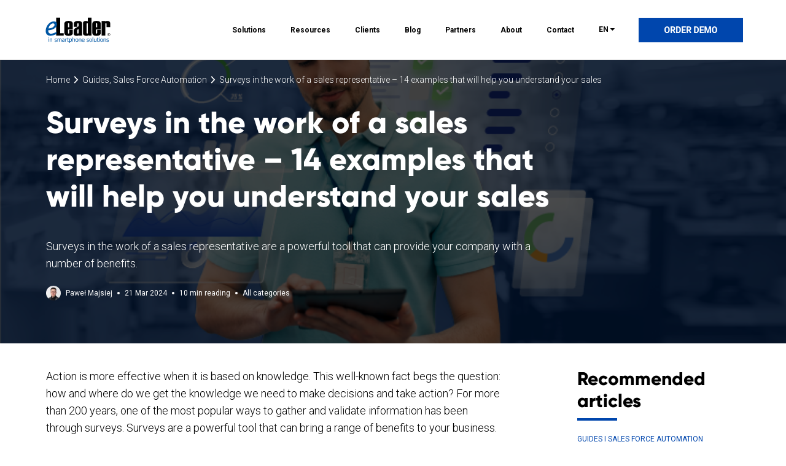

--- FILE ---
content_type: text/html; charset=UTF-8
request_url: https://www.eleader.biz/surveys-in-the-work-of-a-sales-representative-14-examples-that-will-help-you-understand-your-sales/
body_size: 34359
content:
<!DOCTYPE html>
<html lang="en-US">
    <head >
		<meta charset="utf-8" />
		<meta http-equiv="X-UA-Compatible" content="IE=edge">
		<meta name="viewport" content="width=device-width, initial-scale=1.0, maximum-scale=1.0, user-scalable=0" />
		
		<link rel="stylesheet" href="https://fonts.googleapis.com/css?family=Roboto:100,200,300,300italic,400,500,700italic,700,900&amp;subset=latin,latin-ext&display=swap">
		<link rel="stylesheet" href="https://fonts.googleapis.com/css?family=Titillium+Web:400,700&amp;subset=latin-ext&display=swap">
                    <link rel="shortcut icon" href="https://www.eleader.biz/wp-content/uploads/2015/07/eleader_favicon.png" type="image/x-icon">
            <link rel="icon" href="https://www.eleader.biz/wp-content/uploads/2015/07/eleader_favicon.png" type="image/x-icon">
                <meta name='robots' content='index, follow, max-image-preview:large, max-snippet:-1, max-video-preview:-1' />
<link rel="alternate" hreflang="en-us" href="https://www.eleader.biz/surveys-in-the-work-of-a-sales-representative-14-examples-that-will-help-you-understand-your-sales/" />
<link rel="alternate" hreflang="pl-pl" href="https://www.eleader.biz/pl/ankiety-w-pracy-przedstawiciela-handlowego-14-przykladow-ktore-pomoga-ci-zrozumiec-twoja-sprzedaz/" />
<link rel="alternate" hreflang="x-default" href="https://www.eleader.biz/surveys-in-the-work-of-a-sales-representative-14-examples-that-will-help-you-understand-your-sales/" />

<!-- Google Tag Manager for WordPress by gtm4wp.com -->
<script data-cfasync="false" data-pagespeed-no-defer>
	var gtm4wp_datalayer_name = "dataLayer";
	var dataLayer = dataLayer || [];
</script>
<!-- End Google Tag Manager for WordPress by gtm4wp.com -->
	<!-- This site is optimized with the Yoast SEO Premium plugin v22.2 (Yoast SEO v26.6) - https://yoast.com/wordpress/plugins/seo/ -->
	<title>Surveys in the work of a sales representative - 14 examples that will help you understand your sales</title>
	<meta name="description" content="Surveys in the work of a sales representative are a powerful tool that can provide your company with a number of benefits." />
	<link rel="canonical" href="https://www.eleader.biz/surveys-in-the-work-of-a-sales-representative-14-examples-that-will-help-you-understand-your-sales/" />
	<meta property="og:locale" content="en_US" />
	<meta property="og:type" content="article" />
	<meta property="og:title" content="Surveys in the work of a sales representative - 14 examples that will help you understand your sales" />
	<meta property="og:description" content="Surveys in the work of a sales representative are a powerful tool that can provide your company with a number of benefits." />
	<meta property="og:url" content="https://www.eleader.biz/surveys-in-the-work-of-a-sales-representative-14-examples-that-will-help-you-understand-your-sales/" />
	<meta property="og:site_name" content="eLeader" />
	<meta property="article:published_time" content="2024-03-21T16:34:44+00:00" />
	<meta property="article:modified_time" content="2024-07-04T08:19:59+00:00" />
	<meta property="og:image" content="https://www.eleader.biz/wp-content/uploads/2024/03/eLeader_grafika_ankiety_pracy-03.png" />
	<meta property="og:image:width" content="750" />
	<meta property="og:image:height" content="432" />
	<meta property="og:image:type" content="image/png" />
	<meta name="author" content="Paweł Majsiej" />
	<meta name="twitter:card" content="summary_large_image" />
	<meta name="twitter:creator" content="@eLeaderMobile" />
	<meta name="twitter:site" content="@eLeaderMobile" />
	<meta name="twitter:label1" content="Written by" />
	<meta name="twitter:data1" content="Paweł Majsiej" />
	<meta name="twitter:label2" content="Est. reading time" />
	<meta name="twitter:data2" content="14 minutes" />
	<script type="application/ld+json" class="yoast-schema-graph">{"@context":"https://schema.org","@graph":[{"@type":"WebPage","@id":"https://www.eleader.biz/surveys-in-the-work-of-a-sales-representative-14-examples-that-will-help-you-understand-your-sales/","url":"https://www.eleader.biz/surveys-in-the-work-of-a-sales-representative-14-examples-that-will-help-you-understand-your-sales/","name":"Surveys in the work of a sales representative - 14 examples that will help you understand your sales","isPartOf":{"@id":"https://www.eleader.biz/#website"},"primaryImageOfPage":{"@id":"https://www.eleader.biz/surveys-in-the-work-of-a-sales-representative-14-examples-that-will-help-you-understand-your-sales/#primaryimage"},"image":{"@id":"https://www.eleader.biz/surveys-in-the-work-of-a-sales-representative-14-examples-that-will-help-you-understand-your-sales/#primaryimage"},"thumbnailUrl":"https://www.eleader.biz/wp-content/uploads/2024/03/eLeader_grafika_ankiety_pracy-03.png","datePublished":"2024-03-21T16:34:44+00:00","dateModified":"2024-07-04T08:19:59+00:00","author":{"@id":"https://www.eleader.biz/#/schema/person/23735cb3cae30c636329241b63367810"},"description":"Surveys in the work of a sales representative are a powerful tool that can provide your company with a number of benefits.","breadcrumb":{"@id":"https://www.eleader.biz/surveys-in-the-work-of-a-sales-representative-14-examples-that-will-help-you-understand-your-sales/#breadcrumb"},"inLanguage":"en-US","potentialAction":[{"@type":"ReadAction","target":["https://www.eleader.biz/surveys-in-the-work-of-a-sales-representative-14-examples-that-will-help-you-understand-your-sales/"]}]},{"@type":"ImageObject","inLanguage":"en-US","@id":"https://www.eleader.biz/surveys-in-the-work-of-a-sales-representative-14-examples-that-will-help-you-understand-your-sales/#primaryimage","url":"https://www.eleader.biz/wp-content/uploads/2024/03/eLeader_grafika_ankiety_pracy-03.png","contentUrl":"https://www.eleader.biz/wp-content/uploads/2024/03/eLeader_grafika_ankiety_pracy-03.png","width":750,"height":432},{"@type":"BreadcrumbList","@id":"https://www.eleader.biz/surveys-in-the-work-of-a-sales-representative-14-examples-that-will-help-you-understand-your-sales/#breadcrumb","itemListElement":[{"@type":"ListItem","position":1,"name":"Strona główna","item":"https://www.eleader.biz/"},{"@type":"ListItem","position":2,"name":"Blog","item":"https://www.eleader.biz/news/"},{"@type":"ListItem","position":3,"name":"Surveys in the work of a sales representative &#8211; 14 examples that will help you understand your sales"}]},{"@type":"WebSite","@id":"https://www.eleader.biz/#website","url":"https://www.eleader.biz/","name":"eLeader","description":"eLeader is one of the world’s top innovators in the business mobile software market.","potentialAction":[{"@type":"SearchAction","target":{"@type":"EntryPoint","urlTemplate":"https://www.eleader.biz/?s={search_term_string}"},"query-input":{"@type":"PropertyValueSpecification","valueRequired":true,"valueName":"search_term_string"}}],"inLanguage":"en-US"},{"@type":"Person","@id":"https://www.eleader.biz/#/schema/person/23735cb3cae30c636329241b63367810","name":"Paweł Majsiej","image":{"@type":"ImageObject","inLanguage":"en-US","@id":"https://www.eleader.biz/#/schema/person/image/","url":"https://www.eleader.biz/wp-content/uploads/2024/12/SQ-150x150.jpg","contentUrl":"https://www.eleader.biz/wp-content/uploads/2024/12/SQ-150x150.jpg","caption":"Paweł Majsiej"},"sameAs":["https://www.linkedin.com/in/paweł-jakub-majsiej/"],"url":"https://www.eleader.biz/author/pawel-majsiej/"}]}</script>
	<!-- / Yoast SEO Premium plugin. -->


<link rel='dns-prefetch' href='//js.hs-scripts.com' />
<link rel='dns-prefetch' href='//ajax.googleapis.com' />
<link rel='dns-prefetch' href='//maxcdn.bootstrapcdn.com' />
<link rel="alternate" title="oEmbed (JSON)" type="application/json+oembed" href="https://www.eleader.biz/wp-json/oembed/1.0/embed?url=https%3A%2F%2Fwww.eleader.biz%2Fsurveys-in-the-work-of-a-sales-representative-14-examples-that-will-help-you-understand-your-sales%2F" />
<link rel="alternate" title="oEmbed (XML)" type="text/xml+oembed" href="https://www.eleader.biz/wp-json/oembed/1.0/embed?url=https%3A%2F%2Fwww.eleader.biz%2Fsurveys-in-the-work-of-a-sales-representative-14-examples-that-will-help-you-understand-your-sales%2F&#038;format=xml" />
<style id='wp-img-auto-sizes-contain-inline-css' type='text/css'>
img:is([sizes=auto i],[sizes^="auto," i]){contain-intrinsic-size:3000px 1500px}
/*# sourceURL=wp-img-auto-sizes-contain-inline-css */
</style>

<link rel='stylesheet' id='wp-block-library-css' href='https://www.eleader.biz/wp-includes/css/dist/block-library/style.min.css' type='text/css' media='all' />
<style id='wp-block-library-inline-css' type='text/css'>
/*wp_block_styles_on_demand_placeholder:697241fc94209*/
/*# sourceURL=wp-block-library-inline-css */
</style>
<style id='classic-theme-styles-inline-css' type='text/css'>
/*! This file is auto-generated */
.wp-block-button__link{color:#fff;background-color:#32373c;border-radius:9999px;box-shadow:none;text-decoration:none;padding:calc(.667em + 2px) calc(1.333em + 2px);font-size:1.125em}.wp-block-file__button{background:#32373c;color:#fff;text-decoration:none}
/*# sourceURL=/wp-includes/css/classic-themes.min.css */
</style>
<link rel='stylesheet' id='contact-form-7-css' href='https://www.eleader.biz/wp-content/cache/autoptimize/css/autoptimize_single_64ac31699f5326cb3c76122498b76f66.css' type='text/css' media='all' />
<link rel='stylesheet' id='font-awesome-css' href='//maxcdn.bootstrapcdn.com/font-awesome/4.5.0/css/font-awesome.min.css' type='text/css' media='all' />
<link rel='stylesheet' id='main-css' href='https://www.eleader.biz/wp-content/themes/eleader/css/main.min.css' type='text/css' media='all' />
<link rel='stylesheet' id='bundle-css' href='https://www.eleader.biz/wp-content/cache/autoptimize/css/autoptimize_single_8a19defc943e4b522cb01a3836f298ac.css' type='text/css' media='all' />
<link rel='stylesheet' id='style-v2-css' href='https://www.eleader.biz/wp-content/cache/autoptimize/css/autoptimize_single_8acd262f75da5c1d38ca21d01747e48a.css' type='text/css' media='all' />
<script defer id="wpml-cookie-js-extra" src="[data-uri]"></script>
<script type="text/javascript" src="https://www.eleader.biz/wp-content/cache/autoptimize/js/autoptimize_single_f3606e4db5e156a1b086bcfeb3b2d9b4.js" id="wpml-cookie-js" defer="defer" data-wp-strategy="defer"></script>
<script defer type="text/javascript" src="https://www.eleader.biz/wp-content/plugins/svg-support/vendor/DOMPurify/DOMPurify.min.js" id="bodhi-dompurify-library-js"></script>
<script type="text/javascript" src="https://www.eleader.biz/wp-includes/js/jquery/jquery.min.js" id="jquery-core-js"></script>
<script defer id="bodhi_svg_inline-js-extra" src="[data-uri]"></script>
<script defer type="text/javascript" src="https://www.eleader.biz/wp-content/plugins/svg-support/js/min/svgs-inline-min.js" id="bodhi_svg_inline-js"></script>
<script defer id="bodhi_svg_inline-js-after" src="[data-uri]"></script>
<script defer id="resources_load_more_posts-js-extra" src="[data-uri]"></script>
<script defer type="text/javascript" src="https://www.eleader.biz/wp-content/cache/autoptimize/js/autoptimize_single_40ae4934657b6e12bc79f36f0f8b352e.js" id="resources_load_more_posts-js"></script>
<script defer type="text/javascript" src="https://www.eleader.biz/wp-content/themes/eleader/js/modernizr.min.js" id="modernizr-js"></script>
<link rel="https://api.w.org/" href="https://www.eleader.biz/wp-json/" /><link rel="alternate" title="JSON" type="application/json" href="https://www.eleader.biz/wp-json/wp/v2/posts/59125" />
			<!-- DO NOT COPY THIS SNIPPET! Start of Page Analytics Tracking for HubSpot WordPress plugin v11.3.33-->
			<script defer src="[data-uri]"></script>
			<!-- DO NOT COPY THIS SNIPPET! End of Page Analytics Tracking for HubSpot WordPress plugin -->
			
<!-- Google Tag Manager for WordPress by gtm4wp.com -->
<!-- GTM Container placement set to manual -->
<script data-cfasync="false" data-pagespeed-no-defer type="text/javascript">
	var dataLayer_content = {"visitorIP":"3.145.17.124","pageTitle":"Surveys in the work of a sales representative - 14 examples that will help you understand your sales","pagePostType":"post","pagePostType2":"single-post","pageCategory":["all-categories","guides","sales-force-automation"],"pageAttributes":["ffm","field-force-management","sales-force-automation","sfa"],"pagePostAuthor":"Paweł Majsiej","browserName":"","browserVersion":"","browserEngineName":"","browserEngineVersion":"","osName":"","osVersion":"","deviceType":"bot","deviceManufacturer":"","deviceModel":"","geoCountryCode":"(no geo data available)","geoCountryName":"(no geo data available)","geoRegionCode":"(no geo data available)","geoRegionName":"(no geo data available)","geoCity":"(no geo data available)","geoZipcode":"(no geo data available)","geoLatitude":"(no geo data available)","geoLongitude":"(no geo data available)"};
	dataLayer.push( dataLayer_content );
</script>
<script data-cfasync="false" data-pagespeed-no-defer type="text/javascript">
(function(w,d,s,l,i){w[l]=w[l]||[];w[l].push({'gtm.start':
new Date().getTime(),event:'gtm.js'});var f=d.getElementsByTagName(s)[0],
j=d.createElement(s),dl=l!='dataLayer'?'&l='+l:'';j.async=true;j.src=
'//www.googletagmanager.com/gtm.js?id='+i+dl;f.parentNode.insertBefore(j,f);
})(window,document,'script','dataLayer','GTM-MDZV2H');
</script>
<!-- End Google Tag Manager for WordPress by gtm4wp.com --><!--[if IE 8]>
<script src="http://oss.maxcdn.com/html5shiv/3.7.2/html5shiv.js"></script>
<script src="http://oss.maxcdn.com/respond.js/1.4.2/respond.min.js"></script>
<![endif]-->
		<style type="text/css" id="wp-custom-css">
			.section.calc .btn {
    margin-top: 10px;
}

.body-notification .section .container .col-text {

    margin-top: 10px;

}

.header-top {
    font-family: Gilroy;
    font-size: 4.1em;
    text-align: left;
		font-size: 70px;
}

@media only screen and (max-width: 720px) {
  .header-top{
    font-size: 30px;
		text-align: left
  }
}

.complete-information.dark {
    background-color: #0046ad;
}

.section.calc .column.bg-blue {
    background-color: #0046ad;
}

.btn.blue-dark {
    background: #0046ad;
}

.section.calc .column {
    height: 380px;
}

.prod24 li::before {
  color: #006b6e;  
  content: "\2022"; 
  font-size: 1em; 
  padding-right: 1.1225em; 
  position: relative;
  top: 0em; 
}

.rounded-tiles-wrapper {padding-left: 30px;
padding-right: 30px;
}

blockquote {
    border-left: 5px solid #0046ad;
}

#mc_embed_signup #mce-success-response {
    color: #0046ad;
}

body {
    position: relative;
}

#footer {
  position: absolute;
  -webkit-transform: translateY(0);
  -moz-transform: translateY(0);
  -ms-transform: translateY(0);
  -o-transform: translateY(0);
  transform: translateY(0);

  overflow: hidden;
}

.sfa-top img {
    max-width: 45%;
}

ul {
    list-style-type: disc;
}

li {	padding-bottom: 7px;
}

.arrow li::before {
  color: #ffffff;  
  content: "→"; 
  font-size: 1em; 
  padding-right: 1.1225em; 
  position: relative;
  top: 0em; 
}

@media only screen and (max-width: 760px) {.article h2 {
padding-bottom: 20px;
}
}		</style>
				<script defer src="[data-uri]"></script>
    </head>

<!-- Google Tag Manager for WordPress by gtm4wp.com -->
	
			<body class="wp-singular post-template-default single single-post postid-59125 single-format-standard wp-theme-eleader no-scroll " >
	

<div id="header" class="navbar navbar  header-dark-mode " >
    <div class="container">
            <div class="logo">

					<a href="https://www.eleader.biz" title="Surveys in the work of a sales representative - 14 examples that will help you understand your sales">
						<svg id="Warstwa_1" xmlns="http://www.w3.org/2000/svg" viewBox="0 0 720 400"><style>.st1,.st2{fill-rule:evenodd;clip-rule:evenodd;fill:#1b181c}.st2{fill:#0057a4}</style><path fill="none" d="M64.7 63.6h610.6v277.9H64.7z"/><path class="st1" d="M251 249.8h-62.9V97.1h33.6v133.1H251v19.6zm75.9-52.4h-40.8v28.8c0 4.2 1.7 6.3 5.3 6.3 3.5 0 5.3-2.1 5.3-6.3v-24.9h30.2v25.1c0 16.7-11.9 25-35.7 25-23.5 0-35.3-8.7-35.3-26.1v-74c0-17.4 11.8-26.1 35.3-26.1 23.8 0 35.7 8.4 35.7 25v47.2zm-30.2-18.5v-28.3c0-4.1-1.8-6.1-5.3-6.1s-5.3 2-5.3 6.1v28.3h10.6zm108.7 70.9h-26.9V245c-2.3 4.3-8.7 6.5-19.5 6.5-16.5 0-24.8-6.5-24.8-19.4v-24.8c0-5.5 2.1-10.3 6.1-14.4 4-4.2 12.1-9.3 24.2-15.5 7.1-3.6 10.5-6.4 10.5-8.5v-18.3c0-4.1-1.7-6.1-5.2-6.1-4 0-5.9 4.9-5.9 14.8 0 1.8.1 4.4.3 7.9.3 3.5.4 6.1.4 7.9h-29.2v-24.7c0-16.7 12-25 36.2-25 22.5 0 33.9 8.7 33.9 26.1v98.3h-.1zm-30.5-23.1v-31.8c-6.9 1.7-10.5 4.8-10.5 9.4v22.5c0 3.8 1.9 5.6 5.5 5.6 3.4-.1 5-1.9 5-5.7zm108.5 23.1h-22.9l-2.5-4.2c-5.2 3.9-11.1 5.9-17.7 5.9-7.7 0-14.3-1.8-19.8-5.5-5.4-3.6-8.1-8.5-8.1-14.7v-88.8c0-5.3 2.2-9.4 6.4-12.5 4.3-3.1 9.4-4.7 15.6-4.7 8.3 0 14.6 1.5 18.7 4.6V97.1h30.3v152.7zm-30.3-23.1v-76.8c0-3.6-1.7-5.4-5.2-5.4s-5.3 1.8-5.3 5.6v76.6c0 3.8 1.8 5.6 5.3 5.6s5.2-1.8 5.2-5.6zm108-29.3h-40.8v28.8c0 4.2 1.8 6.3 5.3 6.3s5.2-2.1 5.2-6.3v-24.9h30.3v25.1c0 16.7-11.9 25-35.7 25-23.6 0-35.3-8.7-35.3-26.1v-74c0-17.4 11.8-26.1 35.3-26.1 23.8 0 35.7 8.4 35.7 25v47.2zm-30.3-18.5v-28.3c0-4.1-1.7-6.1-5.2-6.1s-5.3 2-5.3 6.1v28.3h10.5zm109-1.5h-30.3v-26.8c0-3.8-1.8-5.7-5.2-5.7-3.5 0-5.2 1.8-5.2 5.4v99.4h-30.4V126.2H599v4.1c4.1-3.3 10.2-5 18.8-5 6 0 11.2 1.6 15.5 4.8 4.3 3.2 6.5 7.5 6.5 12.8v34.5z"/><path class="st2" d="M189.8 236.2c-18.3 9.5-35.6 14.2-51.8 14.2-12.1 0-21.5-3.6-28.2-10.7-6.7-7.1-9.9-16.7-9.9-28.9 0-13.3 3-26.1 9.1-38.5 6.1-12.4 14.4-22.6 24.8-30.7 10.5-8 21.8-12 34.1-12 8.6 0 15 2 19.6 6.1 4.5 4 6.8 9.7 6.8 17 0 8.7-2.8 16.8-8.3 24.1-5.6 7.3-13.9 13.6-25 18.7s-24.4 8.3-40.2 9.6c0 9.8 2.2 17.1 6.4 21.7 4.3 4.6 9.9 6.9 16.8 6.9 5.5 0 12.8-1.5 22-4.3 9.2-2.9 18.4-7.3 27.6-13.5l-3.8 20.3zm-66.9-46.8c12.7-1.2 22.5-3.2 29.3-6.2 6.8-2.9 12.1-6.8 16-11.6 4-4.9 5.9-9.6 5.9-14 0-2.8-1.2-5.5-3.4-7.9-2.4-2.4-5.3-3.7-8.9-3.7-4.9 0-9.7 1.5-14.7 4.7-4 2.5-7.7 5.7-11 9.8-2.7 3.2-5 6.7-7.1 10.5-2.1 3.7-4.1 9.9-6.1 18.4z"/><path class="st1" d="M628.7 228.9c1.9 0 3.8.5 5.7 1.5 1.8 1 3.3 2.4 4.3 4.3 1.1 1.9 1.5 3.8 1.5 5.8s-.5 3.9-1.5 5.8c-1 1.8-2.4 3.2-4.3 4.3-1.8 1-3.7 1.5-5.7 1.5s-4-.5-5.7-1.5c-1.9-1-3.3-2.5-4.3-4.3-1.1-1.9-1.6-3.8-1.6-5.8s.5-3.9 1.6-5.8c1-1.8 2.5-3.3 4.3-4.3 1.8-1 3.7-1.5 5.7-1.5zm0 1.9c-1.6 0-3.2.4-4.7 1.3-1.5.8-2.8 2-3.6 3.6-1 1.6-1.4 3.2-1.4 4.8 0 1.7.4 3.3 1.4 4.8.8 1.5 2 2.7 3.5 3.5 1.6.9 3.1 1.3 4.8 1.3 1.7 0 3.2-.4 4.8-1.3 1.5-.8 2.7-2 3.5-3.5.9-1.5 1.3-3.1 1.3-4.8 0-1.7-.5-3.2-1.3-4.8-.9-1.6-2.1-2.7-3.6-3.6-1.5-.9-3.1-1.3-4.7-1.3zm-5.1 16.1v-12.4h4.3c1.5 0 2.6.1 3.2.3.7.2 1.2.6 1.6 1.2.4.6.6 1.2.6 1.9 0 .9-.3 1.7-1 2.3-.7.7-1.5 1.1-2.6 1.2.4.2.9.4 1.1.6.5.5 1.1 1.3 1.8 2.5l1.6 2.4h-2.4l-1.1-1.9c-.9-1.5-1.6-2.5-2.1-2.9-.4-.3-.9-.4-1.6-.4h-1.2v5.3h-2.2v-.1zm2-7h2.5c1.1 0 1.9-.2 2.4-.5.4-.3.5-.8.5-1.4 0-.4-.1-.7-.2-1-.2-.3-.5-.5-.9-.7-.3-.1-1.1-.2-2-.2h-2.3v3.8z"/><path class="st2" d="M127.4 301.6H123v-26.4h4.5v26.4h-.1zm.3-30.8h-5.1v-4.6h5.1v4.6zm27 30.8h-4.5v-15c0-1.2-.1-2.4-.2-3.4-.1-1.1-.3-1.9-.6-2.5-.4-.7-.9-1.2-1.5-1.5-.7-.3-1.6-.5-2.6-.5-1.1 0-2.3.3-3.5.9-1.1.6-2.3 1.4-3.4 2.3v19.7h-4.5v-26.4h4.5v2.9c1.3-1.2 2.6-2.1 3.9-2.7 1.3-.6 2.6-.9 4.1-.9 2.6 0 4.6.9 6.1 2.5 1.4 1.8 2.2 4.2 2.2 7.5v17.1zm28.5.7c-1.7 0-3.4-.3-4.9-.7-1.5-.5-2.8-1-3.8-1.5v-5h.2c.4.3.8.6 1.4 1 .5.4 1.2.7 2 1.2.7.4 1.6.7 2.5.9.9.3 1.9.4 2.8.4.8 0 1.5-.1 2.3-.3.7-.2 1.4-.3 1.8-.6.6-.4.9-.7 1.2-1.2.3-.4.4-1 .4-1.9 0-1.1-.3-1.8-.8-2.4-.6-.6-1.6-1-3.1-1.4-.5-.2-1.2-.3-2.1-.5-.9-.2-1.8-.4-2.5-.6-2.1-.6-3.6-1.5-4.4-2.7-1-1.2-1.4-2.7-1.4-4.4 0-2.3.9-4.3 2.6-5.8 1.8-1.5 4.2-2.3 7.2-2.3 1.5 0 2.9.2 4.4.5 1.5.4 2.7.8 3.7 1.4v4.8h-.2c-1.1-.9-2.4-1.6-3.8-2.1-1.3-.5-2.7-.8-4.1-.8-1.5 0-2.7.3-3.7 1-1 .6-1.5 1.5-1.5 2.7 0 1.1.3 1.9.9 2.4.6.6 1.5 1 2.9 1.4.7.2 1.4.4 2.3.5.8.2 1.6.4 2.5.6 2 .5 3.4 1.3 4.4 2.4 1 1.2 1.5 2.7 1.5 4.6 0 1.2-.3 2.2-.7 3.2-.4 1-1.1 1.9-2 2.6-.9.7-2 1.3-3.2 1.8-1.5.5-3 .8-4.8.8zm44.4-.7v-15.3c0-1.2 0-2.3-.2-3.3 0-1-.2-1.8-.5-2.4-.3-.6-.8-1.1-1.4-1.4-.5-.3-1.3-.5-2.3-.5-1 0-1.9.3-3 .9-1 .6-2.1 1.4-3.2 2.4 0 .3 0 .6.1.9v18.7h-4.5v-15.3c0-1.2 0-2.3-.2-3.3-.1-1-.3-1.8-.6-2.4-.3-.6-.7-1.1-1.3-1.4-.6-.3-1.4-.5-2.4-.5-.9 0-1.9.3-3 .9-1.1.6-2 1.4-3 2.3v19.7h-4.5v-26.4h4.5v2.9c1.2-1.2 2.3-2.1 3.5-2.7 1.1-.6 2.4-.9 3.8-.9 1.5 0 2.9.4 4.2 1 1.2.7 2.2 1.9 2.7 3.5 1.4-1.5 2.7-2.6 4-3.4 1.3-.8 2.6-1.2 4.2-1.2 1.2 0 2.2.2 3.1.5 1 .4 1.7.9 2.4 1.7.7.8 1.3 1.8 1.6 3 .4 1.2.6 2.7.6 4.5v17.4h-4.6v.1zm25.5-6.5v-7.4c-1.1.1-2.4.2-4.1.4-1.6.2-2.9.4-3.9.7-1.2.4-2.2.9-2.9 1.7-.8.7-1.2 1.8-1.2 3.1 0 1.5.4 2.7 1.3 3.4.8.8 2.1 1.1 3.8 1.1 1.4 0 2.7-.3 3.8-.9 1.1-.5 2.1-1.2 3.2-2.1zm0 3.7c-.4.3-.9.6-1.5 1.1-.6.5-1.2.9-1.7 1.1-.8.4-1.6.7-2.3.9-.7.3-1.8.3-3.1.3-1.1 0-2.1-.2-3-.6-1-.4-1.9-1-2.5-1.7-.8-.7-1.4-1.6-1.8-2.7a9.6 9.6 0 0 1-.6-3.3c0-1.8.4-3.4 1.1-4.7.7-1.3 2-2.3 3.6-3.1 1.5-.7 3.3-1.2 5.3-1.5 1.9-.2 4.2-.4 6.5-.5v-.8c0-1-.2-1.9-.5-2.5-.3-.6-.8-1.1-1.4-1.5-.6-.4-1.2-.6-2.1-.8-.8-.1-1.7-.2-2.5-.2-1 0-2.2.2-3.6.5-1.4.4-2.8.7-4.2 1.3h-.3v-4.5c.8-.2 2-.5 3.5-.8 1.6-.3 3-.4 4.6-.4 1.8 0 3.3.1 4.5.4 1.3.3 2.4.8 3.4 1.5s1.6 1.6 2.1 2.8c.5 1.1.7 2.5.7 4.2v18h-4.4v-2.5h.2zm24.6-18.8h-.3c-.3-.1-.7-.2-1.1-.2H275c-1.2 0-2.4.2-3.6.8-1.2.5-2.3 1.3-3.4 2.3v18.7h-4.5v-26.4h4.5v3.9c1.6-1.4 3-2.4 4.2-3 1.2-.6 2.3-.9 3.5-.9h1c.3.1.5.1.8.1v4.7h.2zm11.4 22.1c-2.4 0-4.3-.7-5.7-2.1-1.3-1.4-2.1-3.6-2.1-6.5v-14.6h-3v-3.7h3v-7.6h4.5v7.6h8.1v3.7h-8.1v12.5c0 1.3 0 2.4.1 3.1 0 .7.2 1.4.4 2 .3.6.7 1 1.4 1.3.6.2 1.4.4 2.4.4.8 0 1.5-.1 2.1-.3.7-.2 1.2-.4 1.5-.5h.2v4c-.8.3-1.7.4-2.5.6-.8.1-1.5.1-2.3.1zm30.4-14.4c0 4.4-1.1 7.9-3.2 10.5-2.1 2.6-4.7 3.9-8 3.9-1.3 0-2.5-.1-3.5-.5-1-.3-2-.7-3-1.4v11.1h-4.5v-36.1h4.5v2.8c1-1 2.3-1.8 3.6-2.5 1.3-.7 2.8-1 4.4-1 3 0 5.4 1.2 7.1 3.6 1.7 2.3 2.6 5.6 2.6 9.6zm-4.7.5c0-3-.5-5.3-1.5-7-1-1.6-2.5-2.5-4.7-2.5-1.2 0-2.5.3-3.6.9-1.2.6-2.3 1.2-3.3 2.1v14.9c1.1.6 2.1 1 3 1.2.8.2 1.7.3 2.9.3 2.2 0 4-.8 5.3-2.5 1.3-1.7 1.9-4.2 1.9-7.4zm30 13.4h-4.5v-15c0-1.2 0-2.4-.2-3.4-.1-1.1-.4-1.9-.7-2.5-.4-.7-.8-1.2-1.5-1.5-.6-.3-1.5-.5-2.6-.5s-2.2.3-3.4.9c-1.2.6-2.3 1.4-3.5 2.3v19.7H324v-36.7h4.4v13.3c1.4-1.2 2.7-2.1 4-2.7 1.3-.6 2.7-.9 4.1-.9 2.5 0 4.6.9 6 2.5 1.5 1.8 2.2 4.2 2.2 7.5v17h.1zm28-13.2c0 4.4-1.1 7.9-3.2 10.3-2.1 2.4-5 3.6-8.6 3.6-3.6 0-6.5-1.2-8.6-3.7-2.1-2.5-3.1-5.9-3.1-10.1 0-4.4 1-7.8 3.2-10.3 2.2-2.5 5-3.7 8.5-3.7 3.6 0 6.5 1.2 8.6 3.6 2.1 2.5 3.2 5.9 3.2 10.3zm-4.6 0c0-3.4-.6-6-1.8-7.6-1.3-1.7-3.1-2.5-5.4-2.5-2.3 0-4.1.8-5.3 2.5-1.3 1.7-1.9 4.2-1.9 7.6 0 3.3.6 5.8 1.9 7.5 1.2 1.7 3 2.6 5.3 2.6s4.1-.8 5.4-2.5c1.2-1.7 1.8-4.2 1.8-7.6zm29.9 13.2h-4.4v-15c0-1.2 0-2.4-.2-3.4-.2-1.1-.3-1.9-.7-2.5-.4-.7-.9-1.2-1.5-1.5-.7-.3-1.5-.5-2.6-.5s-2.3.3-3.4.9c-1.2.6-2.3 1.4-3.4 2.3v19.7h-4.5v-26.4h4.5v2.9c1.3-1.2 2.6-2.1 3.9-2.7 1.3-.6 2.6-.9 4.1-.9 2.6 0 4.5.9 6.1 2.5 1.5 1.8 2.2 4.2 2.2 7.5v17.1h-.1zm17.7.7c-4.2 0-7.5-1.2-9.8-3.6-2.4-2.3-3.5-5.7-3.5-10.1 0-4.3 1.1-7.7 3.4-10.2 2.2-2.5 5.2-3.8 8.8-3.8 1.6 0 3.1.2 4.4.7 1.3.5 2.3 1.2 3.3 2.2 1 1 1.7 2.2 2.1 3.7.6 1.5.7 3.3.7 5.4v2.4H407c0 3.1.8 5.4 2.3 7.1 1.5 1.6 3.7 2.4 6.4 2.4.9 0 1.9-.2 2.9-.4.9-.2 1.7-.5 2.5-.8.8-.4 1.5-.7 2-1.1.5-.4 1-.7 1.4-1h.3v4.8c-.5.2-1.2.5-1.9.8-.8.3-1.5.6-2 .7-.9.2-1.7.4-2.4.5-.8.1-1.6.3-2.7.3zm5.2-16.8c0-1.2-.1-2.2-.5-3.1-.2-.9-.6-1.6-1.1-2.2-.5-.7-1.1-1.2-2-1.5-.8-.3-1.8-.5-3-.5s-2.2.2-3.1.5c-.8.4-1.5.9-2.2 1.6-.7.7-1.2 1.5-1.6 2.3-.3.9-.5 1.8-.6 2.9H421zm31.1 16.8c-1.7 0-3.4-.3-4.9-.7-1.6-.5-2.8-1-3.9-1.5v-5h.3c.3.3.8.6 1.3 1 .6.4 1.2.7 2.1 1.2.8.4 1.6.7 2.5.9.9.3 1.8.4 2.8.4.7 0 1.5-.1 2.2-.3.8-.2 1.5-.3 1.8-.6.6-.4 1-.7 1.2-1.2.3-.4.4-1 .4-1.9 0-1.1-.3-1.8-.8-2.4-.6-.6-1.6-1-3.1-1.4-.6-.2-1.3-.3-2.3-.5-.9-.2-1.7-.4-2.5-.6-2-.6-3.5-1.5-4.4-2.7-.9-1.2-1.4-2.7-1.4-4.4 0-2.3 1-4.3 2.8-5.8 1.8-1.5 4.2-2.3 7.1-2.3 1.4 0 3 .2 4.4.5 1.4.4 2.7.8 3.7 1.4v4.8h-.2c-1.2-.9-2.4-1.6-3.9-2.1-1.3-.5-2.7-.8-4.2-.8s-2.7.3-3.6 1c-1 .6-1.5 1.5-1.5 2.7 0 1.1.3 1.9.8 2.4.6.6 1.6 1 2.8 1.4.7.2 1.5.4 2.3.5.8.2 1.7.4 2.6.6 1.9.5 3.5 1.3 4.4 2.4 1 1.2 1.5 2.7 1.5 4.6 0 1.2-.2 2.2-.7 3.2-.4 1-1.1 1.9-2 2.6-1 .7-2 1.3-3.2 1.8-1.1.5-2.6.8-4.4.8zm36.1-13.9c0 4.4-1 7.9-3.2 10.3-2.1 2.4-5.1 3.6-8.6 3.6-3.7 0-6.6-1.2-8.6-3.7-2.1-2.5-3.2-5.9-3.2-10.1 0-4.4 1.1-7.8 3.3-10.3 2.1-2.5 5-3.7 8.5-3.7s6.4 1.2 8.6 3.6c2.2 2.5 3.2 5.9 3.2 10.3zm-4.6 0c0-3.4-.6-6-1.9-7.6-1.2-1.7-3.1-2.5-5.3-2.5-2.3 0-4.1.8-5.3 2.5-1.3 1.7-1.9 4.2-1.9 7.6 0 3.3.6 5.8 1.9 7.5 1.2 1.7 3 2.6 5.3 2.6 2.2 0 4-.8 5.3-2.5 1.3-1.7 1.9-4.2 1.9-7.6zm13.7 13.2h-4.4v-36.7h4.4v36.7zm27.1 0H520v-3c-1.4 1.2-2.7 2.1-3.9 2.7-1.2.7-2.6 1-4.1 1-1.1 0-2.2-.2-3.3-.6-1-.4-1.9-1-2.7-1.8-.7-.8-1.3-1.9-1.8-3.1-.5-1.2-.7-2.8-.7-4.5v-17.1h4.5v15c0 1.4.1 2.6.1 3.5.1.9.3 1.8.7 2.4.3.7.8 1.2 1.4 1.5.7.3 1.6.4 2.7.4s2.2-.3 3.5-.9c1.2-.6 2.4-1.4 3.4-2.3v-19.7h4.5v26.5h.1zm14.4.5c-2.4 0-4.3-.7-5.7-2.1-1.3-1.4-2.1-3.6-2.1-6.5v-14.6h-3v-3.7h3v-7.6h4.5v7.6h8.2v3.7h-8.2v12.5c0 1.3 0 2.4.1 3.1.1.7.2 1.4.5 2 .3.6.7 1 1.3 1.3.6.2 1.4.4 2.5.4.6 0 1.4-.1 2.1-.3.7-.2 1.1-.4 1.5-.5h.2v4c-.8.3-1.7.4-2.5.6-.9.1-1.7.1-2.4.1zm12.7-.5h-4.4v-26.4h4.4v26.4zm.3-30.8h-5.1v-4.6h5.1v4.6zm28 17.6c0 4.4-1.1 7.9-3.3 10.3-2.1 2.4-5 3.6-8.5 3.6-3.7 0-6.5-1.2-8.6-3.7-2.1-2.5-3.2-5.9-3.2-10.1 0-4.4 1.1-7.8 3.3-10.3 2.2-2.5 5-3.7 8.5-3.7 3.6 0 6.4 1.2 8.5 3.6 2.2 2.5 3.3 5.9 3.3 10.3zm-4.6 0c0-3.4-.6-6-1.9-7.6-1.2-1.7-3-2.5-5.3-2.5s-4.1.8-5.3 2.5c-1.3 1.7-1.9 4.2-1.9 7.6 0 3.3.6 5.8 1.9 7.5 1.2 1.7 3 2.6 5.3 2.6s4-.8 5.3-2.5c1.3-1.7 1.9-4.2 1.9-7.6zm29.9 13.2h-4.4v-15c0-1.2-.1-2.4-.3-3.4-.1-1.1-.3-1.9-.6-2.5-.4-.7-.9-1.2-1.5-1.5-.7-.3-1.6-.5-2.7-.5s-2.2.3-3.4.9c-1.2.6-2.3 1.4-3.5 2.3v19.7h-4.4v-26.4h4.4v2.9c1.3-1.2 2.6-2.1 4-2.7 1.3-.6 2.6-.9 4.1-.9 2.6 0 4.6.9 6.1 2.5 1.5 1.8 2.2 4.2 2.2 7.5v17.1zm13.3.7c-1.8 0-3.4-.3-5-.7-1.5-.5-2.7-1-3.8-1.5v-5h.3c.4.3.8.6 1.3 1s1.2.7 2 1.2c.7.4 1.6.7 2.5.9 1 .3 1.9.4 2.9.4.7 0 1.4-.1 2.2-.3.8-.2 1.4-.3 1.8-.6.6-.4 1-.7 1.2-1.2.2-.4.4-1 .4-1.9 0-1.1-.3-1.8-.9-2.4-.6-.6-1.5-1-3-1.4-.6-.2-1.4-.3-2.3-.5-.9-.2-1.7-.4-2.5-.6-2-.6-3.5-1.5-4.4-2.7-.9-1.2-1.4-2.7-1.4-4.4 0-2.3.9-4.3 2.7-5.8 1.8-1.5 4.2-2.3 7.1-2.3 1.5 0 3 .2 4.4.5 1.5.4 2.7.8 3.8 1.4v4.8h-.3c-1.1-.9-2.4-1.6-3.7-2.1-1.4-.5-2.9-.8-4.3-.8-1.5 0-2.8.3-3.7 1-1 .6-1.5 1.5-1.5 2.7 0 1.1.4 1.9 1 2.4.5.6 1.5 1 2.8 1.4.6.2 1.5.4 2.2.5.8.2 1.6.4 2.5.6 2 .5 3.5 1.3 4.4 2.4 1 1.2 1.5 2.7 1.5 4.6 0 1.2-.2 2.2-.7 3.2-.5 1-1.1 1.9-2 2.6-.9.7-2 1.3-3.2 1.8-1 .5-2.5.8-4.3.8z"/></svg>
					</a>

					<a class="lab" href="" target="_blank" >
						<img src="" alt="" class="white" />
						<img src="" alt="" class="color" />
					</a>

            </div>
  	<ul id="menu-megamenu-en" class="nav navbar-nav pull-right"><li id="menu-item-18966" class="active-system menu-item menu-item-type-custom menu-item-object-custom menu-item-has-children menu-item-18966"><a>Solutions</a>
<ul class="sub-menu">
	<li id="menu-item-60186" class="-header-menu-item -blue menu-item menu-item-type-custom menu-item-object-custom menu-item-has-children menu-item-60186"><a>MOBILE VISIT SFA / FFM</a>
	<ul class="sub-menu">
		<li id="menu-item-60187" class="menu-item menu-item-type-custom menu-item-object-custom menu-item-60187"><a href="https://www.eleader.biz/sfa-ffm/functionalities/#calendar-of-work">Visit planning</a></li>
		<li id="menu-item-60188" class="menu-item menu-item-type-custom menu-item-object-custom menu-item-60188"><a href="https://www.eleader.biz/sfa-ffm/functionalities/#advanced-route-optimization">Route optimization</a></li>
		<li id="menu-item-60189" class="menu-item menu-item-type-custom menu-item-object-custom menu-item-60189"><a href="https://www.eleader.biz/sfa-ffm/functionalities/#orders">Orders</a></li>
		<li id="menu-item-60190" class="menu-item menu-item-type-custom menu-item-object-custom menu-item-60190"><a href="https://www.eleader.biz/sfa-ffm/functionalities/#promotions-full-of-profits">Promotions</a></li>
		<li id="menu-item-60191" class="menu-item menu-item-type-custom menu-item-object-custom menu-item-60191"><a href="https://www.eleader.biz/sfa-ffm/functionalities/#targets-and-sales-plans">Targets and plans</a></li>
		<li id="menu-item-60192" class="menu-item menu-item-type-custom menu-item-object-custom menu-item-60192"><a href="https://www.eleader.biz/sfa-ffm/functionalities/eleader-perfect-store-visit/#eleader-perfect-store-visit">Perfect Store</a></li>
		<li id="menu-item-60193" class="menu-item menu-item-type-custom menu-item-object-custom menu-item-60193"><a href="https://www.eleader.biz/sfa-ffm/functionalities/#promotions-full-of-profits">Surveys and forms</a></li>
		<li id="menu-item-60194" class="menu-item menu-item-type-custom menu-item-object-custom menu-item-60194"><a href="https://www.eleader.biz/sfa-ffm/functionalities/#integrations-eleader-connector">Integrations</a></li>
	</ul>
</li>
	<li id="menu-item-60195" class="-header-menu-item -red menu-item menu-item-type-custom menu-item-object-custom menu-item-has-children menu-item-60195"><a href="https://www.eleader.biz/shelf-recognition/">SHELF RECOGNITION AI</a>
	<ul class="sub-menu">
		<li id="menu-item-60196" class="menu-item menu-item-type-custom menu-item-object-custom menu-item-60196"><a href="https://www.eleader.biz/shelf-recognition/features/#adjustment-of-the-display-to-the-planogram">Merchandising standards</a></li>
		<li id="menu-item-60197" class="menu-item menu-item-type-custom menu-item-object-custom menu-item-60197"><a href="https://www.eleader.biz/shelf-recognition/features/#adjustment-of-the-display-to-the-planogram">Planograms</a></li>
		<li id="menu-item-60198" class="menu-item menu-item-type-custom menu-item-object-custom menu-item-60198"><a href="https://www.eleader.biz/shelf-recognition/features/#adjustment-of-the-display-to-standards">Reporting on competitors</a></li>
		<li id="menu-item-60199" class="menu-item menu-item-type-custom menu-item-object-custom menu-item-60199"><a href="https://www.eleader.biz/shelf-recognition/features/#automated-control">For auditors</a></li>
		<li id="menu-item-60200" class="menu-item menu-item-type-custom menu-item-object-custom menu-item-60200"><a href="https://www.eleader.biz/document/eleader-shelf-recognition-ai-a-genuinely-intelligent-merchandising/">e-book</a></li>
	</ul>
</li>
	<li id="menu-item-60281" class="-header-menu-item -brown menu-item menu-item-type-custom menu-item-object-custom menu-item-has-children menu-item-60281"><a>DISTRIBUTION MANAGEMENT</a>
	<ul class="sub-menu">
		<li id="menu-item-60282" class="menu-item menu-item-type-post_type menu-item-object-page menu-item-60282"><a href="https://www.eleader.biz/eleader-distribution-management-system/">DMS Distribution Management System</a></li>
	</ul>
</li>
	<li id="menu-item-60204" class="-header-menu-item -purple menu-item menu-item-type-custom menu-item-object-custom menu-item-has-children menu-item-60204"><a href="https://www.eleader.biz/eleader-retail-portal/#eleader-retail-portal-welcome">MOBILE B2B PLATFORM</a>
	<ul class="sub-menu">
		<li id="menu-item-60201" class="menu-item menu-item-type-custom menu-item-object-custom menu-item-60201"><a href="https://www.eleader.biz/eleader-retail-portal/">Retail Portal</a></li>
	</ul>
</li>
	<li id="menu-item-60202" class="-header-menu-item -green menu-item menu-item-type-custom menu-item-object-custom menu-item-has-children menu-item-60202"><a href="https://www.eleader.biz/eleader-power-analytics/#power-analytics-hero">BUSINESS INTELLIGENCE</a>
	<ul class="sub-menu">
		<li id="menu-item-60205" class="menu-item menu-item-type-custom menu-item-object-custom menu-item-60205"><a href="https://www.eleader.biz/eleader-power-analytics/#power-analytics-hero">eLeader Power Analytics</a></li>
	</ul>
</li>
	<li id="menu-item-60206" class="-header-menu-item -yellow menu-item menu-item-type-custom menu-item-object-custom menu-item-has-children menu-item-60206"><a href="https://www.eleader.biz/productive24/#improve-your-organization-with-productive24">LOW-CODE PLATFORM</a>
	<ul class="sub-menu">
		<li id="menu-item-60203" class="menu-item menu-item-type-custom menu-item-object-custom menu-item-60203"><a href="https://www.eleader.biz/productive24/#improve-your-organization-with-productive24">Productive24</a></li>
	</ul>
</li>
</ul>
</li>
<li id="menu-item-19360" class="menu-item menu-item-type-post_type menu-item-object-page menu-item-19360"><a href="https://www.eleader.biz/resources/">Resources</a></li>
<li id="menu-item-15351" class="menu-item menu-item-type-post_type menu-item-object-page menu-item-15351"><a href="https://www.eleader.biz/clients/">Clients</a></li>
<li id="menu-item-15353" class="news-sub-menu menu-item menu-item-type-post_type menu-item-object-page current_page_parent menu-item-15353"><a href="https://www.eleader.biz/news/">Blog</a></li>
<li id="menu-item-19015" class="menu-item menu-item-type-custom menu-item-object-custom menu-item-19015"><a href="https://www.eleader.biz/partners/">Partners</a></li>
<li id="menu-item-15352" class="menu-item menu-item-type-post_type menu-item-object-page menu-item-has-children menu-item-15352"><a href="https://www.eleader.biz/about/">About</a>
<ul class="sub-menu">
	<li id="menu-item-19010" class="menu-item menu-item-type-post_type menu-item-object-page menu-item-19010"><a href="https://www.eleader.biz/about/">eLeader</a></li>
	<li id="menu-item-19009" class="menu-item menu-item-type-post_type menu-item-object-page menu-item-19009"><a href="https://www.eleader.biz/about/company-history/">Company history</a></li>
	<li id="menu-item-19016" class="menu-item menu-item-type-post_type menu-item-object-page menu-item-19016"><a rel="privacy-policy" href="https://www.eleader.biz/privacy-policy/">Privacy Policy</a></li>
	<li id="menu-item-56145" class="menu-item menu-item-type-post_type menu-item-object-page menu-item-56145"><a href="https://www.eleader.biz/implement-eleader-solutions-with-the-partner/">Implement with the partner</a></li>
</ul>
</li>
<li id="menu-item-15355" class="menu-item menu-item-type-post_type menu-item-object-page menu-item-15355"><a href="https://www.eleader.biz/contact/">Contact</a></li>
</ul>       <div class="info">
            <div class="dropdown" id="lang-btn"><button class="dropbtn"><span>en <i class="fa fa-caret-down"></i><span></button><div class="dropdown-content"><a class="ro" href="https://www.eleader.biz/ro/">Română</a><a class="pl" href="https://www.eleader.biz/pl/ankiety-w-pracy-przedstawiciela-handlowego-14-przykladow-ktore-pomoga-ci-zrozumiec-twoja-sprzedaz/">Polski</a><a class="fr" href="https://www.eleader.biz/fr/">Français</a><a class="es" href="https://www.eleader.biz/es/">Español</a><a href="https://www.eleader.biz/surveys-in-the-work-of-a-sales-representative-14-examples-that-will-help-you-understand-your-sales/" class="active-lang">English</a><a class="de" href="https://www.eleader.biz/de/">Deutsch</a></div></div>        </div>
			<div class="navbar-toggle js-trigger-mobile-menu">
			<div>
			</div>
		</div>
	

		
<div class="wp-block-group"><div class="wp-block-group__inner-container is-layout-constrained wp-block-group-is-layout-constrained">
<div class="hs-cta-embed hs-cta-simple-placeholder hs-cta-embed-187209172117" style="max-width:100%; max-height:100%; width:170px;height:40.09722137451172px" data-hubspot-wrapper-cta-id="187209172117">
  <a href="https://cta-service-cms2.hubspot.com/web-interactives/public/v1/track/redirect?encryptedPayload=AVxigLIAjuQnmYAJEaIujmsHduAx%2F58nLWgz7zCxRlB1gmFdRVZx7blXcCpu5VnCWpwCuf1DPTvrfRXQP0bXgGur%2Bzc0cudbxX9dyW0y%2FaWDfU5yWroVwTFuFlyJYoaXrMPTXqCC6HKU%2FB6kimzl8q0nQwCm2g%3D%3D&webInteractiveContentId=187209172117&portalId=5769944" target="_blank" rel="noopener" crossorigin="anonymous">
    <img decoding="async" alt="ORDER DEMO" loading="lazy" src="https://no-cache.hubspot.com/cta/default/5769944/interactive-187209172117.png" style="height: 100%; width: 100%; object-fit: fill" onerror="this.style.display='none'"/>
  </a>
</div>
</div></div>
	

 
        <div class="container-sub-menu-news">
            <div class="inner-container">
                    <div class="row">
            <h4>
              See what's new on our blog
            </h4>
                          <div class="col-md-3">
                <a title="Fieldwork Efficiency: What Really Helps Teams Work Smarter" href="https://www.eleader.biz/fieldwork-efficiency-what-really-helps-teams-work-smarter/" class="mega-menu-news__featured-image" style="background: url('https://www.eleader.biz/wp-content/uploads/2025/09/Projekt-bez-nazwy-1-scaled.png') no-repeat center/cover"></a>
                <div class="mega-menu-news__container-title"> <a class="mega-menu-news__post-title" href="https://www.eleader.biz/fieldwork-efficiency-what-really-helps-teams-work-smarter/">Fieldwork Efficiency: What Really Helps Teams Work Smarter</a>
                </div>
              </div>
                          <div class="col-md-3">
                <a title="Over 50 criteria for selecting AI merchandising application [+BONUS]" href="https://www.eleader.biz/over-50-criteria-for-selecting-ai-merchandising-application-bonus/" class="mega-menu-news__featured-image" style="background: url('https://www.eleader.biz/wp-content/uploads/2025/07/Shelf_Recognition_Comparison_Tool_blog-en.jpg') no-repeat center/cover"></a>
                <div class="mega-menu-news__container-title"> <a class="mega-menu-news__post-title" href="https://www.eleader.biz/over-50-criteria-for-selecting-ai-merchandising-application-bonus/">Over 50 criteria for selecting AI merchandising application [+BONUS]</a>
                </div>
              </div>
                          <div class="col-md-3">
                <a title="SFA Comparison: A Decision-Maker’s Guide [+BONUS]" href="https://www.eleader.biz/sfa-comparison-a-decision-makers-guide-bonus/" class="mega-menu-news__featured-image" style="background: url('https://www.eleader.biz/wp-content/uploads/2025/06/blog_Jak_wybrac_system_SFAv3.jpg') no-repeat center/cover"></a>
                <div class="mega-menu-news__container-title"> <a class="mega-menu-news__post-title" href="https://www.eleader.biz/sfa-comparison-a-decision-makers-guide-bonus/">SFA Comparison: A Decision-Maker’s Guide [+BONUS]</a>
                </div>
              </div>
                          <div class="col-md-3">
                <a title="Preselling vs. Van Selling: Which Field Sales Model Is Right for You?" href="https://www.eleader.biz/preselling-vs-van-selling-which-field-sales-model-is-right-for-you/" class="mega-menu-news__featured-image" style="background: url('https://www.eleader.biz/wp-content/uploads/2025/05/Van-selling-sfa-eleader.jpg') no-repeat center/cover"></a>
                <div class="mega-menu-news__container-title"> <a class="mega-menu-news__post-title" href="https://www.eleader.biz/preselling-vs-van-selling-which-field-sales-model-is-right-for-you/">Preselling vs. Van Selling: Which Field Sales Model Is Right for You?</a>
                </div>
              </div>
                      </div>
        </div>
        </div>

        <div class="container-sub-menu active-system">
          <div class="inner-container">
          <div class="row">
            <div class="col-md-9">
              <h4>
                  Solutions
              </h4>
          <div class="menu-solutions-menu-en-container"><ul id="menu-solutions-menu-en" class="solutions-eleaderbiz-menu"><li id="menu-item-55275" class="-header-menu-item -blue menu-item menu-item-type-custom menu-item-object-custom menu-item-home menu-item-has-children menu-item-55275"><a href="https://www.eleader.biz/"><span class="menu-item-text">Mobile Visit SFA / FFM</span></a>
<ul class="sub-menu">
	<li id="menu-item-55276" class="menu-item menu-item-type-custom menu-item-object-custom menu-item-55276"><a href="https://www.eleader.biz/sfa-ffm/functionalities/#calendar-of-work"><span class="menu-item-text">Visit planning</span></a></li>
	<li id="menu-item-61948" class="menu-item menu-item-type-custom menu-item-object-custom menu-item-61948"><a href="https://www.eleader.biz/monitoring-the-work-of-sales-representatives/"><span class="menu-item-text">Field Work Monitoring</span></a></li>
	<li id="menu-item-55277" class="menu-item menu-item-type-custom menu-item-object-custom menu-item-55277"><a href="https://www.eleader.biz/sfa-ffm/functionalities/#advanced-route-optimization"><span class="menu-item-text">Route optimization</span></a></li>
	<li id="menu-item-55278" class="menu-item menu-item-type-custom menu-item-object-custom menu-item-55278"><a href="https://www.eleader.biz/sfa-ffm/functionalities/#orders"><span class="menu-item-text">Orders</span></a></li>
	<li id="menu-item-61947" class="menu-item menu-item-type-custom menu-item-object-custom menu-item-61947"><a href="https://www.eleader.biz/preselling-vs-van-selling-which-field-sales-model-is-right-for-you/"><span class="menu-item-text">Van Selling</span></a></li>
	<li id="menu-item-55279" class="menu-item menu-item-type-custom menu-item-object-custom menu-item-55279"><a href="https://www.eleader.biz/sfa-ffm/functionalities/#promotions-full-of-profits"><span class="menu-item-text">Promotions</span></a></li>
	<li id="menu-item-55280" class="menu-item menu-item-type-custom menu-item-object-custom menu-item-55280"><a href="https://www.eleader.biz/sfa-ffm/functionalities/#targets-and-sales-plans"><span class="menu-item-text">Targets and plans</span></a></li>
	<li id="menu-item-55281" class="menu-item menu-item-type-post_type menu-item-object-page menu-item-55281"><a href="https://www.eleader.biz/sfa-ffm/functionalities/eleader-perfect-store-visit/"><span class="menu-item-text">Perfect Store</span></a></li>
	<li id="menu-item-55282" class="menu-item menu-item-type-custom menu-item-object-custom menu-item-55282"><a href="https://www.eleader.biz/sfa-ffm/functionalities/#survey-module"><span class="menu-item-text">Surveys and forms</span></a></li>
	<li id="menu-item-55283" class="menu-item menu-item-type-custom menu-item-object-custom menu-item-55283"><a href="https://www.eleader.biz/sfa-ffm/functionalities/#integrations-eleader-connector"><span class="menu-item-text">Integrations</span></a></li>
</ul>
</li>
<li id="menu-item-55284" class="-header-menu-item -red menu-item menu-item-type-post_type menu-item-object-page menu-item-has-children menu-item-55284"><a href="https://www.eleader.biz/shelf-recognition/"><span class="menu-item-text">Shelf Recognition AI</span></a>
<ul class="sub-menu">
	<li id="menu-item-55285" class="menu-item menu-item-type-custom menu-item-object-custom menu-item-55285"><a href="https://www.eleader.biz/shelf-recognition/features/#adjustment-of-the-display-to-standards"><span class="menu-item-text">Merchandising standards</span></a></li>
	<li id="menu-item-61949" class="menu-item menu-item-type-custom menu-item-object-custom menu-item-61949"><a href="https://www.eleader.biz/price-on-shelf-different-from-price-at-checkout-what-should-the-shop-do/"><span class="menu-item-text">Price Monitoring</span></a></li>
	<li id="menu-item-55286" class="menu-item menu-item-type-custom menu-item-object-custom menu-item-55286"><a href="https://www.eleader.biz/shelf-recognition/features/#adjustment-of-the-display-to-the-planogram"><span class="menu-item-text">Planograms</span></a></li>
	<li id="menu-item-55287" class="menu-item menu-item-type-custom menu-item-object-custom menu-item-55287"><a href="https://www.eleader.biz/shelf-recognition/features/#information-on-competitors"><span class="menu-item-text">Reporting on competitors</span></a></li>
	<li id="menu-item-55288" class="menu-item menu-item-type-custom menu-item-object-custom menu-item-55288"><a href="https://www.eleader.biz/shelf-recognition/features/#automated-control"><span class="menu-item-text">For auditors</span></a></li>
	<li id="menu-item-55289" class="menu-item menu-item-type-post_type menu-item-object-document menu-item-55289"><a href="https://www.eleader.biz/document/eleader-shelf-recognition-ai-a-genuinely-intelligent-merchandising/"><span class="menu-item-text">e-book</span></a></li>
	<li id="menu-item-55359" class="-header-menu-item -brown menu-item menu-item-type-post_type menu-item-object-page menu-item-has-children menu-item-55359"><a href="https://www.eleader.biz/eleader-distribution-management-system-dms/"><span class="menu-item-text">Distribution Management</span></a>
	<ul class="sub-menu">
		<li id="menu-item-55360" class="menu-item menu-item-type-post_type menu-item-object-page menu-item-55360"><a href="https://www.eleader.biz/eleader-distribution-management-system-dms/"><span class="menu-item-text">eLeader DMS</span></a></li>
	</ul>
</li>
</ul>
</li>
<li id="menu-item-55290" class="-header-menu-item -purple menu-item menu-item-type-post_type menu-item-object-page menu-item-has-children menu-item-55290"><a href="https://www.eleader.biz/eleader-retail-portal/"><span class="menu-item-text">Retail Portal</span></a>
<ul class="sub-menu">
	<li id="menu-item-55291" class="menu-item menu-item-type-post_type menu-item-object-page menu-item-55291"><a href="https://www.eleader.biz/eleader-retail-portal/"><span class="menu-item-text">Mobile B2B platform</span></a></li>
	<li id="menu-item-55292" class="-header-menu-item -green menu-item menu-item-type-post_type menu-item-object-page menu-item-has-children menu-item-55292"><a href="https://www.eleader.biz/eleader-power-analytics/"><span class="menu-item-text">Business Intelligence</span></a>
	<ul class="sub-menu">
		<li id="menu-item-55293" class="menu-item menu-item-type-post_type menu-item-object-page menu-item-55293"><a href="https://www.eleader.biz/eleader-power-analytics/"><span class="menu-item-text">eLeader Power Analytics</span></a></li>
	</ul>
</li>
	<li id="menu-item-55294" class="-header-menu-item -yellow menu-item menu-item-type-post_type menu-item-object-page menu-item-has-children menu-item-55294"><a href="https://www.eleader.biz/productive24/"><span class="menu-item-text">Productive24</span></a>
	<ul class="sub-menu">
		<li id="menu-item-55295" class="menu-item menu-item-type-post_type menu-item-object-page menu-item-55295"><a href="https://www.eleader.biz/productive24/"><span class="menu-item-text">Low-code platform</span></a></li>
	</ul>
</li>
	<li id="menu-item-61945" class="-header-menu-item -mint-green menu-item menu-item-type-custom menu-item-object-custom menu-item-has-children menu-item-61945"><a target="_blank" href="https://extentum.ai/"><span class="menu-item-text">AI Agents</span></a>
	<ul class="sub-menu">
		<li id="menu-item-61946" class="menu-item menu-item-type-custom menu-item-object-custom menu-item-61946"><a target="_blank" href="https://extentum.ai/"><span class="menu-item-text">Extentum AI</span></a></li>
	</ul>
</li>
</ul>
</li>
</ul></div>          <div class="footer-menu-section">
            <div class="footer-menu-section__text">
            New! Mobile B2B Sales & Marketing platform for your customers.         
            </div>
            <div class="wp-block-button -center">
          <a class="wp-block-button__link has-malibu-background-color has-arrow-right hover-up-stop" href="https://www.eleader.biz/eleader-retail-portal/" title="MORE">
            MORE       
          </a>
            </div>
          </div>

            </div>

            <div class="col-md-3">
              <div class="menu-sidebar">
                <div class="menu-sidebar__image">
                  <a href="https://www.eleader.biz/document/sales-force-automation-system-comparison-sheet/" title="DOWNLOAD">
                    <img width="780" height="400" src="https://www.eleader.biz/wp-content/uploads/2025/06/blog_Jak_wybrac_system_SFAv2.png" class="attachment-full size-full" alt="" decoding="async" fetchpriority="high" srcset="https://www.eleader.biz/wp-content/uploads/2025/06/blog_Jak_wybrac_system_SFAv2.png 780w, https://www.eleader.biz/wp-content/uploads/2025/06/blog_Jak_wybrac_system_SFAv2-300x154.png 300w, https://www.eleader.biz/wp-content/uploads/2025/06/blog_Jak_wybrac_system_SFAv2-768x394.png 768w, https://www.eleader.biz/wp-content/uploads/2025/06/blog_Jak_wybrac_system_SFAv2-123x63.png 123w" sizes="(max-width: 780px) 100vw, 780px" />
                  </a>
                </div>
                <div class="menu-sidebar__title">
                Sales Force Automation systems comparison table                   
                </div>

                <div class="menu-sidebar__text">
                    Get your free copy of Sales Force Automation systems comparison table. This comparison sheet is designed to simplify the process of choosing the right solution.                   
                </div>
              <div class="wp-block-button -center">
                <a class="wp-block-button__link has-transparent-background-color" href="https://www.eleader.biz/document/sales-force-automation-system-comparison-sheet/" title="DOWNLOAD">
                  DOWNLOAD                
                </a>
              </div>
              </div>

            </div>
          </div>
        </div>
      </div>

    </div>
			<div id="option-overlay">
			<button id="btn-close-overlay" type="button" onclick="toggleOverlay(this)" data-modal="" class="overlay-close"><span class="hidden-xs">Close</span></button>
		</div>
	    <div class="menu-header-mobile-menu-container">
      <div class="menu-megamenu-en-container"><ul id="menu-megamenu-en-1" class="top-header-mobile-menu"><li class="active-system menu-item menu-item-type-custom menu-item-object-custom menu-item-has-children menu-item-18966"><a>Solutions</a>
<ul class="sub-menu">
	<li class="-header-menu-item -blue menu-item menu-item-type-custom menu-item-object-custom menu-item-has-children menu-item-60186"><a>MOBILE VISIT SFA / FFM</a>
	<ul class="sub-menu">
		<li class="menu-item menu-item-type-custom menu-item-object-custom menu-item-60187"><a href="https://www.eleader.biz/sfa-ffm/functionalities/#calendar-of-work">Visit planning</a></li>
		<li class="menu-item menu-item-type-custom menu-item-object-custom menu-item-60188"><a href="https://www.eleader.biz/sfa-ffm/functionalities/#advanced-route-optimization">Route optimization</a></li>
		<li class="menu-item menu-item-type-custom menu-item-object-custom menu-item-60189"><a href="https://www.eleader.biz/sfa-ffm/functionalities/#orders">Orders</a></li>
		<li class="menu-item menu-item-type-custom menu-item-object-custom menu-item-60190"><a href="https://www.eleader.biz/sfa-ffm/functionalities/#promotions-full-of-profits">Promotions</a></li>
		<li class="menu-item menu-item-type-custom menu-item-object-custom menu-item-60191"><a href="https://www.eleader.biz/sfa-ffm/functionalities/#targets-and-sales-plans">Targets and plans</a></li>
		<li class="menu-item menu-item-type-custom menu-item-object-custom menu-item-60192"><a href="https://www.eleader.biz/sfa-ffm/functionalities/eleader-perfect-store-visit/#eleader-perfect-store-visit">Perfect Store</a></li>
		<li class="menu-item menu-item-type-custom menu-item-object-custom menu-item-60193"><a href="https://www.eleader.biz/sfa-ffm/functionalities/#promotions-full-of-profits">Surveys and forms</a></li>
		<li class="menu-item menu-item-type-custom menu-item-object-custom menu-item-60194"><a href="https://www.eleader.biz/sfa-ffm/functionalities/#integrations-eleader-connector">Integrations</a></li>
	</ul>
</li>
	<li class="-header-menu-item -red menu-item menu-item-type-custom menu-item-object-custom menu-item-has-children menu-item-60195"><a href="https://www.eleader.biz/shelf-recognition/">SHELF RECOGNITION AI</a>
	<ul class="sub-menu">
		<li class="menu-item menu-item-type-custom menu-item-object-custom menu-item-60196"><a href="https://www.eleader.biz/shelf-recognition/features/#adjustment-of-the-display-to-the-planogram">Merchandising standards</a></li>
		<li class="menu-item menu-item-type-custom menu-item-object-custom menu-item-60197"><a href="https://www.eleader.biz/shelf-recognition/features/#adjustment-of-the-display-to-the-planogram">Planograms</a></li>
		<li class="menu-item menu-item-type-custom menu-item-object-custom menu-item-60198"><a href="https://www.eleader.biz/shelf-recognition/features/#adjustment-of-the-display-to-standards">Reporting on competitors</a></li>
		<li class="menu-item menu-item-type-custom menu-item-object-custom menu-item-60199"><a href="https://www.eleader.biz/shelf-recognition/features/#automated-control">For auditors</a></li>
		<li class="menu-item menu-item-type-custom menu-item-object-custom menu-item-60200"><a href="https://www.eleader.biz/document/eleader-shelf-recognition-ai-a-genuinely-intelligent-merchandising/">e-book</a></li>
	</ul>
</li>
	<li class="-header-menu-item -brown menu-item menu-item-type-custom menu-item-object-custom menu-item-has-children menu-item-60281"><a>DISTRIBUTION MANAGEMENT</a>
	<ul class="sub-menu">
		<li class="menu-item menu-item-type-post_type menu-item-object-page menu-item-60282"><a href="https://www.eleader.biz/eleader-distribution-management-system/">DMS Distribution Management System</a></li>
	</ul>
</li>
	<li class="-header-menu-item -purple menu-item menu-item-type-custom menu-item-object-custom menu-item-has-children menu-item-60204"><a href="https://www.eleader.biz/eleader-retail-portal/#eleader-retail-portal-welcome">MOBILE B2B PLATFORM</a>
	<ul class="sub-menu">
		<li class="menu-item menu-item-type-custom menu-item-object-custom menu-item-60201"><a href="https://www.eleader.biz/eleader-retail-portal/">Retail Portal</a></li>
	</ul>
</li>
	<li class="-header-menu-item -green menu-item menu-item-type-custom menu-item-object-custom menu-item-has-children menu-item-60202"><a href="https://www.eleader.biz/eleader-power-analytics/#power-analytics-hero">BUSINESS INTELLIGENCE</a>
	<ul class="sub-menu">
		<li class="menu-item menu-item-type-custom menu-item-object-custom menu-item-60205"><a href="https://www.eleader.biz/eleader-power-analytics/#power-analytics-hero">eLeader Power Analytics</a></li>
	</ul>
</li>
	<li class="-header-menu-item -yellow menu-item menu-item-type-custom menu-item-object-custom menu-item-has-children menu-item-60206"><a href="https://www.eleader.biz/productive24/#improve-your-organization-with-productive24">LOW-CODE PLATFORM</a>
	<ul class="sub-menu">
		<li class="menu-item menu-item-type-custom menu-item-object-custom menu-item-60203"><a href="https://www.eleader.biz/productive24/#improve-your-organization-with-productive24">Productive24</a></li>
	</ul>
</li>
</ul>
</li>
<li class="menu-item menu-item-type-post_type menu-item-object-page menu-item-19360"><a href="https://www.eleader.biz/resources/">Resources</a></li>
<li class="menu-item menu-item-type-post_type menu-item-object-page menu-item-15351"><a href="https://www.eleader.biz/clients/">Clients</a></li>
<li class="news-sub-menu menu-item menu-item-type-post_type menu-item-object-page current_page_parent menu-item-15353"><a href="https://www.eleader.biz/news/">Blog</a></li>
<li class="menu-item menu-item-type-custom menu-item-object-custom menu-item-19015"><a href="https://www.eleader.biz/partners/">Partners</a></li>
<li class="menu-item menu-item-type-post_type menu-item-object-page menu-item-has-children menu-item-15352"><a href="https://www.eleader.biz/about/">About</a>
<ul class="sub-menu">
	<li class="menu-item menu-item-type-post_type menu-item-object-page menu-item-19010"><a href="https://www.eleader.biz/about/">eLeader</a></li>
	<li class="menu-item menu-item-type-post_type menu-item-object-page menu-item-19009"><a href="https://www.eleader.biz/about/company-history/">Company history</a></li>
	<li class="menu-item menu-item-type-post_type menu-item-object-page menu-item-19016"><a rel="privacy-policy" href="https://www.eleader.biz/privacy-policy/">Privacy Policy</a></li>
	<li class="menu-item menu-item-type-post_type menu-item-object-page menu-item-56145"><a href="https://www.eleader.biz/implement-eleader-solutions-with-the-partner/">Implement with the partner</a></li>
</ul>
</li>
<li class="menu-item menu-item-type-post_type menu-item-object-page menu-item-15355"><a href="https://www.eleader.biz/contact/">Contact</a></li>
</ul></div>    </div>
	    </div>


<!-- GTM Container placement set to manual -->
<!-- Google Tag Manager (noscript) -->
				<noscript><iframe src="https://www.googletagmanager.com/ns.html?id=GTM-MDZV2H" height="0" width="0" style="display:none;visibility:hidden" aria-hidden="true"></iframe></noscript>
<!-- End Google Tag Manager (noscript) --><main class="main ">


<div class="single-article">


			<div class="single-article__img-container">
				<img src="https://www.eleader.biz/wp-content/uploads/2024/03/eLeader_grafika_ankiety_pracy-03.png" class="attachment-full size-full wp-post-image" alt="" decoding="async" srcset="https://www.eleader.biz/wp-content/uploads/2024/03/eLeader_grafika_ankiety_pracy-03.png 750w, https://www.eleader.biz/wp-content/uploads/2024/03/eLeader_grafika_ankiety_pracy-03-300x173.png 300w, https://www.eleader.biz/wp-content/uploads/2024/03/eLeader_grafika_ankiety_pracy-03-109x63.png 109w" sizes="(max-width: 750px) 100vw, 750px" />				<div class="gradient-overlay"></div>
			</div>
					<div class="single-article__breadrumbs breadrumbs has-p-3-font-size has-white-color">
						<div id="crumbs"><a href="https://www.eleader.biz">Home</a> <svg width="24" height="24" viewBox="0 0 24 24" fill="none" xmlns="http://www.w3.org/2000/svg">
<path d="M14.6714 13.4L9.33804 19L8.00942 17.6049L13.1731 12.0049L8 6.40495L9.32862 5L14.6714 10.6L16 11.9951L14.6714 13.3901L14.6714 13.4Z" />
</svg>
 <a href="https://www.eleader.biz/category/guides/">Guides</a>  ,&nbsp;<a href="https://www.eleader.biz/category/sales-force-automation/">Sales Force Automation</a>   <svg width="24" height="24" viewBox="0 0 24 24" fill="none" xmlns="http://www.w3.org/2000/svg">
<path d="M14.6714 13.4L9.33804 19L8.00942 17.6049L13.1731 12.0049L8 6.40495L9.32862 5L14.6714 10.6L16 11.9951L14.6714 13.3901L14.6714 13.4Z" />
</svg>
 <span class="current">Surveys in the work of a sales representative &#8211; 14 examples that will help you understand your sales</span></div>					</div>
					<div class="single-article__top -mb-40">
						<!-- breadrubms to do -->

						<h1 class="nbiz-header has-h-3-font-size has-white-color -pb-16">
							Surveys in the work of a sales representative &#8211; 14 examples that will help you understand your sales						</h1>
						<div class="paragraph has-p-2-font-size has-white-color">
							<p>
															Surveys in the work of a sales representative are a powerful tool that can provide your company with a number of benefits.							</p>
						</div>
						
<div class="news-info paragraph -p5 align-items-center align-self-end d-flex has-white-color ">
    <a class="nbiz-link  has-white-color" href="https://www.eleader.biz/author/pawel-majsiej/" title="Paweł Majsiej">
  <span class="news-info__author-avatar ">
  <img src="https://www.eleader.biz/wp-content/uploads/2024/12/SQ-63x63.jpg" width="24" height="24" srcset="https://www.eleader.biz/wp-content/uploads/2024/12/SQ-63x63.jpg 2x" alt="Paweł Majsiej" class="avatar avatar-24 wp-user-avatar wp-user-avatar-24 alignnone photo" /> </span>
  <span class="news-info__author-name ">Paweł Majsiej</span>
  </a>
  <span class="news-info__dot has-white-background-color"></span>
      <span class="">21 Mar 2024</span>
  <span class="news-info__dot has-white-background-color"></span>
    <span class=""> 10 min reading </span>
          <span class="news-info__dot has-white-background-color"></span>
    <a class="nbiz-link  has-white-color" href="https://www.eleader.biz/category/all-categories/" title="All categories">
    <span class="">All categories</span>
    </a>
    
</div>
					</div>




</div>
		<div class="container small-gap single-article -mt-40 -mb-20">
			<div class="row">
				<div class="col-md-8">
					<div class="has-p-2-font-size">
						
<p>Action is more effective when it is based on knowledge. This well-known fact begs the question: how and where do we get the knowledge we need to make decisions and take action? For more than 200 years, one of the most popular ways to gather and validate information has been through surveys. Surveys are a powerful tool that can bring a range of benefits to your business.</p>



<h2 class="wp-block-heading has-medium-font-size" id="h-200-years-of-professional-surveys-and-ibm-s-success-story"><strong>200 Years of Professional Surveys and IBM’s Success Story</strong></h2>



<p>The history of surveying is only a small part of the history of science (it has been used in research for about 200 years). However, it is a very interesting thread in which a company emerged that left its mark on global technology. We are talking about IBM, which set the pace not only for the development of survey research, but also for the computerisation of research and the digitisation of processes. You can find a nice article on this topic at this <a href="https://resources.pollfish.com/market-research/online-survey-platforms-history/" target="_blank" rel="noreferrer noopener">link</a>.</p>


<div class="wp-block-image">
<figure class="aligncenter size-full"><img loading="lazy" decoding="async" width="1024" height="682" src="https://www.eleader.biz/wp-content/uploads/2024/03/IBM-punch-card-machine-1.jpg" alt="Surveys in the work of a sales representative" class="wp-image-58010" srcset="https://www.eleader.biz/wp-content/uploads/2024/03/IBM-punch-card-machine-1.jpg 1024w, https://www.eleader.biz/wp-content/uploads/2024/03/IBM-punch-card-machine-1-300x200.jpg 300w, https://www.eleader.biz/wp-content/uploads/2024/03/IBM-punch-card-machine-1-768x512.jpg 768w, https://www.eleader.biz/wp-content/uploads/2024/03/IBM-punch-card-machine-1-95x63.jpg 95w, https://www.eleader.biz/wp-content/uploads/2024/03/IBM-punch-card-machine-1-901x600.jpg 901w" sizes="auto, (max-width: 1024px) 100vw, 1024px" /><figcaption class="wp-element-caption"><em>IBM machine calculating survey results recorded on punched cards</em></figcaption></figure>
</div>


<p>Digital surveys as we know them today are the distant descendants of the punched cards that optimised census or market research (IMB punched cards). This brings us to the role of surveys in the work of a sales representative in gathering market information for sales directors, marketing directors and business analysts.</p>



<p>When you send sales reps out into the field, you most often assign them tasks related to… trade, of course. Order taking, price negotiations, discounts, promotions &#8211; these are the basics of field sales.</p>



<h2 class="wp-block-heading has-medium-font-size" id="h-but-something-is-still-missing"><strong>But Something Is Still Missing&#8230;</strong></h2>



<p>At the end of another quarter, when you&#8217;re tallying up the sales results, you can&#8217;t help but feel that the time spent could have been better spent. That sales targets, merchandising standards, promotional campaigns or marketing investments could have been achieved differently &#8211; in a smarter way.</p>



<p>Reflecting doesn&#8217;t always come at the right time, but there&#8217;s no better time to do it than here and now! I encourage you to consider what knowledge would help you better understand what is actually happening in your sales. What could help your salespeople, business partners and consumers better realise the potential of your products and services?</p>



<p>When looking for answers, do not rely on your intuition alone. Look around and ask those around you what you do not know. To encourage you, I am sending you a series of sample surveys that you can configure using the flexible and agile forms of a mobile field service app. It&#8217;s time to stop making assumptions and start working with real information. See how you can use surveys in the work of a sales rep.</p>



<h2 class="wp-block-heading has-medium-font-size" id="h-1-nbsp-point-of-sale-and-partner-data-update-survey"><strong>1.&nbsp;Point of Sale and Partner Data Update Survey</strong></h2>



<p>The relevance of data is a fundamental requirement for valuable sales analysis. It is therefore worthwhile to regularly collect and update information on where salespeople (or other field-based employees) are working. The dynamics of the market are well illustrated by the example of retail chains. Every day, stores appear and disappear. Some of them change their network affiliation, others change their product range strategy, stores lose and gain concessions, install self-checkout counters, remove refrigerators, and so on. Depending on which point of sale characteristics are important to your strategy, the survey should be designed accordingly, with responses feeding into the appropriate fields on customer cards in your CRM, ERP or SFA system. On the basis of up-to-date and organised data, it will be possible to segment the customers and to carry out more precise sales, prospecting or marketing activities.</p>


<div class="wp-block-image">
<figure class="aligncenter size-full is-resized"><img loading="lazy" decoding="async" width="1622" height="789" src="https://www.eleader.biz/wp-content/uploads/2024/07/Ankiety_artykul_Obszar-roboczy-1.png" alt="" class="wp-image-59620" style="width:843px;height:auto" srcset="https://www.eleader.biz/wp-content/uploads/2024/07/Ankiety_artykul_Obszar-roboczy-1.png 1622w, https://www.eleader.biz/wp-content/uploads/2024/07/Ankiety_artykul_Obszar-roboczy-1-300x146.png 300w, https://www.eleader.biz/wp-content/uploads/2024/07/Ankiety_artykul_Obszar-roboczy-1-1024x498.png 1024w, https://www.eleader.biz/wp-content/uploads/2024/07/Ankiety_artykul_Obszar-roboczy-1-768x374.png 768w, https://www.eleader.biz/wp-content/uploads/2024/07/Ankiety_artykul_Obszar-roboczy-1-1536x747.png 1536w, https://www.eleader.biz/wp-content/uploads/2024/07/Ankiety_artykul_Obszar-roboczy-1-130x63.png 130w, https://www.eleader.biz/wp-content/uploads/2024/07/Ankiety_artykul_Obszar-roboczy-1-1233x600.png 1233w, https://www.eleader.biz/wp-content/uploads/2024/07/Ankiety_artykul_Obszar-roboczy-1-136x66.png 136w" sizes="auto, (max-width: 1622px) 100vw, 1622px" /><figcaption class="wp-element-caption"><em>Example of a point of sale data update survey</em></figcaption></figure>
</div>


<h2 class="wp-block-heading has-medium-font-size" id="h-2-nbsp-traditional-store-manager-satisfaction-survey"><strong>2.&nbsp;Traditional Store Manager Satisfaction Survey</strong></h2>



<p>If sales automation is about saving time, what better way to spend that time than building positive relationships with customers? In the traditional channel, the relationship between the salesperson and the buying decision-maker still has a significant impact on how sales will go at a given point. Building a positive relationship with the store means getting information at the source. Satisfaction or evaluation surveys are a good way of getting first-hand knowledge of what stores think about your range, pricing, promotions, service standards or brand. The store is the voice of the consumer. So it pays to build surveys and ask rather than guess. The advantage of standardised data is that it can be added to the criteria needed for <a href="https://www.eleader.biz/dynamic-segmentation-of-the-customers/" target="_blank" rel="noreferrer noopener">customer segmentation</a>.</p>



<h2 class="wp-block-heading has-medium-font-size" id="h-3-nbsp-in-store-network-standards-audit-survey"><strong>3.&nbsp;In-Store Network Standards Audit Survey</strong></h2>



<p>Stores that are part of a network, such as a franchise network, have set standards for part of the mandatory range, store signage, equipment, <a href="https://www.eleader.biz/price-on-shelf-different-from-price-at-checkout-what-should-the-shop-do/" target="_blank" rel="noreferrer noopener">price labels</a>, uniforms, additional services or cleanliness standards. Adherence to these standards varies, with some stores doing an excellent job, others not so good, and some not caring about such &#8220;details&#8221; as cleanliness of the premises or visual brand identification. Regional managers monitor standards through audit visits, ticking off a list of correct items and reporting non-compliance to head office. They also make recommendations on areas for improvement, for example. Audit questionnaires are often very extensive. When designing surveys, it is worth considering the consistency of the study and conducting it using tools that prevent accidental data loss and help maintain consistency of information to draw conclusions at a general level.</p>



<figure class="wp-block-video aligncenter"><video height="720" style="aspect-ratio: 1280 / 720;" width="1280" autoplay loop muted src="https://www.eleader.biz/wp-content/uploads/2024/03/Weryfikacja-standardu-w-sklepie-‐-Wykonano-za-pomoca-Clipchamp.mp4"></video><figcaption class="wp-element-caption"><em>This survey verifies the store&#8217;s compliance with network standards</em></figcaption></figure>



<h2 class="wp-block-heading has-medium-font-size" id="h-4-nbsp-mystery-shopper-survey"><strong>4.&nbsp;Mystery Shopper Survey</strong></h2>



<p>The most covert form of retail audit is the visit of a mystery shopper. The controller is in the store incognito, pretending to be a shopper or interested in the offer, and primarily checks the quality of customer service in the store, although he or she may also check other elements mentioned in the Audit Surveys section (especially product availability on shelves and out-of-stocks). The disadvantage of this approach is, of course, the inability to complete the survey in real time on a mobile device. Therefore, questionnaires for such studies should be designed in such a way that observations and responses to questions can be recalled from memory and reliably recorded after the visit.</p>



<h2 class="wp-block-heading has-medium-font-size" id="h-5-nbsp-consumer-surveys"><strong>5.&nbsp;Consumer Surveys</strong></h2>



<p>The ability to gather feedback on your brand and offering is one of the best ways to see your business through the eyes of your customers. This perspective increases the chances of improving your offer and your marketing. Consumer surveys are the easiest way to achieve this: <em>If you want to know what your customers think, ask them.</em></p>



<p>Surveys used by manufacturers and distributors in the marketplace include product preference surveys, brand awareness surveys, satisfaction surveys, buying behaviour surveys and price preference surveys. An interesting option for such surveys is the ability to award and report the delivery of a gift to the respondent. An example could be a gamification option such as a lucky wheel.</p>


<div class="wp-block-image">
<figure class="aligncenter size-full"><img loading="lazy" decoding="async" width="960" height="480" src="https://www.eleader.biz/wp-content/uploads/2019/07/survey_pl.jpg" alt="eLeader Mobile Visit visual survey, surveys in the work of a sales representative" class="wp-image-10415" srcset="https://www.eleader.biz/wp-content/uploads/2019/07/survey_pl.jpg 960w, https://www.eleader.biz/wp-content/uploads/2019/07/survey_pl-300x150.jpg 300w, https://www.eleader.biz/wp-content/uploads/2019/07/survey_pl-768x384.jpg 768w, https://www.eleader.biz/wp-content/uploads/2019/07/survey_pl-126x63.jpg 126w" sizes="auto, (max-width: 960px) 100vw, 960px" /><figcaption class="wp-element-caption"><em>Example of a customer satisfaction survey with a chance of a prize win</em></figcaption></figure>
</div>


<h2 class="wp-block-heading has-medium-font-size" id="h-6-nbsp-surveys-in-the-work-of-a-sales-representative-competitors-research"><strong>6.&nbsp;Surveys in the Work of a Sales Representative: Competitors Research</strong></h2>



<p>Competitors research surveys are tools for the analysis of the business environment and, more broadly, for market research. Almost all traders seek up-to-date information on competitors&#8217; prices. This is done by manufacturers, distributors and retail chains alike. This can even lead to price wars. Competitive price research is therefore an intelligence tool in these wars. Some manufacturers conduct in-depth competitor research, including questions in the surveys about products, promotions, special displays, promotional materials or animation events.</p>


<div class="wp-block-image">
<figure class="aligncenter size-full"><img loading="lazy" decoding="async" width="1714" height="1081" src="https://www.eleader.biz/wp-content/uploads/2024/03/Badanie-konkurencji-ankieta-screen-PL2.png" alt="Surveys in the work of a sales representative" class="wp-image-57966" srcset="https://www.eleader.biz/wp-content/uploads/2024/03/Badanie-konkurencji-ankieta-screen-PL2.png 1714w, https://www.eleader.biz/wp-content/uploads/2024/03/Badanie-konkurencji-ankieta-screen-PL2-300x189.png 300w, https://www.eleader.biz/wp-content/uploads/2024/03/Badanie-konkurencji-ankieta-screen-PL2-1024x646.png 1024w, https://www.eleader.biz/wp-content/uploads/2024/03/Badanie-konkurencji-ankieta-screen-PL2-768x484.png 768w, https://www.eleader.biz/wp-content/uploads/2024/03/Badanie-konkurencji-ankieta-screen-PL2-1536x969.png 1536w, https://www.eleader.biz/wp-content/uploads/2024/03/Badanie-konkurencji-ankieta-screen-PL2-100x63.png 100w, https://www.eleader.biz/wp-content/uploads/2024/03/Badanie-konkurencji-ankieta-screen-PL2-951x600.png 951w" sizes="auto, (max-width: 1714px) 100vw, 1714px" /><figcaption class="wp-element-caption"><em>Survey of competitor product presence and prices</em></figcaption></figure>
</div>


<h2 class="wp-block-heading has-medium-font-size" id="h-7-promotions-review-survey"><strong>7. Promotions Review Survey</strong></h2>



<p>From the consumer&#8217;s &#8216;front end&#8217;, promotions are usually simple situations. They may involve a price reduction, a stand or posters to encourage the purchase of multipacks. From the retailer&#8217;s &#8220;back-end&#8221;, they are usually complex activities that require the cooperation of marketing, logistics, category management, sales and, finally, the store itself. Breaking the chain of centralised promotion usually spells trouble. For example, a delay in product exposure compared to TV advertising results in both a lack of purchase and unmet consumer needs.</p>



<p>The salesforce application can help with this by using a Promotion Review Form. The form can be used to compare promotion data and information on its implementation in individual stores. In this way, the promotion manager will be better informed about the level and method of execution of the promotion. This information will also be useful in assessing the effectiveness of the promotion itself. When a quarter of the shops surveyed report a lack of promotional material or price signs, it may be that the failure of the campaign lies not in a bad concept but in poor execution.</p>



<h2 class="wp-block-heading has-medium-font-size" id="h-8-inventory-of-equipment-or-pos-materials-in-the-store-survey"><strong>8. Inventory of Equipment or POS Materials in the Store Survey</strong></h2>



<p>Ok, this may not sound like a typical survey that could be used for higher research purposes. However, it turns out that it is often more important to ask people about their opinions than it is to ask equipment about the presence and readiness for sales purposes. Equipment such as refrigerators, coffee machines, vending machines, freezers, special display racks or dispensers is a significant investment. Their correct allocation and maintenance in a good technical condition depends on information being obtained on a regular basis. An organisation in which a service engineer has to go to a refrigerator that is not in the store because it has been sent &#8216;offline&#8217; to another facility is not going to look good. Therefore, salespeople and auditors must conduct occasional inventory checks, confirming the location and technical/visual condition of transferred equipment.</p>



<h2 class="wp-block-heading has-medium-font-size" id="h-9-surveys-in-the-work-of-a-sales-representative-for-the-assessment-of-merchandising-companies"><strong>9. Surveys in the work of a sales representative for the assessment of merchandising companies</strong></h2>



<p>Promotional tasks or tasks related to the maintenance of product displays are often outsourced to <a href="https://www.eleader.biz/how-to-use-merchandising-agency-software-effectively/" target="_blank" rel="noreferrer noopener">merchandising or marketing agencies</a>. There are a number of risks associated with working with external agencies in terms of the quality of the work performed. There are also problems with the proper implementation of standards or product knowledge among people who do not work for the contracting company. For this reason, auditors, often simply sales representatives responsible for a particular store, are required to conduct surveys on the quality of outsourced services. The evaluation of merchandising companies and outsourcing agencies is part of the evaluation of the cooperation, which can influence the decision to continue the cooperation or, in extreme cases, to apply contractual penalties. To give context to the answers, questionnaires can be supplemented with photographic documentation.</p>


<div class="wp-block-image">
<figure class="aligncenter size-full"><img loading="lazy" decoding="async" width="1715" height="1118" src="https://www.eleader.biz/wp-content/uploads/2024/03/Weryfikacja-firmy-merchandisingowej-ankieta-screen-PL.png" alt="Surveys in the work of a sales representative" class="wp-image-57972" srcset="https://www.eleader.biz/wp-content/uploads/2024/03/Weryfikacja-firmy-merchandisingowej-ankieta-screen-PL.png 1715w, https://www.eleader.biz/wp-content/uploads/2024/03/Weryfikacja-firmy-merchandisingowej-ankieta-screen-PL-300x196.png 300w, https://www.eleader.biz/wp-content/uploads/2024/03/Weryfikacja-firmy-merchandisingowej-ankieta-screen-PL-1024x668.png 1024w, https://www.eleader.biz/wp-content/uploads/2024/03/Weryfikacja-firmy-merchandisingowej-ankieta-screen-PL-768x501.png 768w, https://www.eleader.biz/wp-content/uploads/2024/03/Weryfikacja-firmy-merchandisingowej-ankieta-screen-PL-1536x1001.png 1536w, https://www.eleader.biz/wp-content/uploads/2024/03/Weryfikacja-firmy-merchandisingowej-ankieta-screen-PL-97x63.png 97w, https://www.eleader.biz/wp-content/uploads/2024/03/Weryfikacja-firmy-merchandisingowej-ankieta-screen-PL-920x600.png 920w" sizes="auto, (max-width: 1715px) 100vw, 1715px" /><figcaption class="wp-element-caption"><em>This survey helps to evaluate the quality of a merchandising agency&#8217;s services</em></figcaption></figure>
</div>


<h2 class="wp-block-heading has-medium-font-size" id="h-10-nbsp-pos-materials-presence-assessment-survey"><strong>10.&nbsp;POS Materials Presence Assessment Survey</strong></h2>



<p>POS (Point of Sale) materials are items that support product sales in stores. From brochures, leaflets and posters to wobblers, scent or sound stands and hangers, anything that attracts attention and provides an extra incentive to buy falls into this category. As with equipment, POS materials usually represent a significant marketing investment and must be timed to coincide with promotional periods. If brochures are put out a week later, the chances of the promotion being successful are close to zero. As part of <a href="https://www.eleader.biz/sales-support-tools-systems-guide/" target="_blank" rel="noreferrer noopener">Sales Force Automation</a> or <a href="https://www.eleader.biz/sales-support-tools-systems-guide/" target="_blank" rel="noreferrer noopener">Field Force Management</a> applications, stores and auditors therefore need to monitor and report on the presence, currency and quality of in-store POS materials through surveys. The aggregation of data and its analysis in <a href="https://www.eleader.biz/eleader-power-analytics/" target="_blank" rel="noreferrer noopener">Business Intelligence</a> applications provides insight into the quality of sales execution and suggests to marketing how to prepare and execute POS campaigns in the future.</p>



<h2 class="wp-block-heading has-medium-font-size" id="h-11-customer-training-needs-survey"><strong>11. Customer Training Needs Survey</strong></h2>



<p>A salesperson who can accurately advise consumers on solutions tailored to their needs is a real asset to them. They can also be valuable to your sales if they know how to operate and use what you have to offer. Whether you are dealing with an exclusive distributor, an authorized reseller or a regular shop selling your products, it is worth ensuring that the salesperson who is asked for advice by the consumer can say a few valuable words about your offering. In order to ensure the transfer of knowledge to the sales staff, it is worthwhile to do regular assessments of their needs in this area. Product knowledge and training needs surveys are excellent tools for monitoring the information gaps in your sales area. You can use this to organise training for customers, or fund a geographically localised <a href="https://www.eleader.biz/sales-reports-on-maps-in-the-work-of-a-sales-director/" target="_blank" rel="noreferrer noopener">course</a> where it is needed the most.</p>



<h2 class="wp-block-heading has-medium-font-size" id="h-12-nbsp-show-and-presentation-needs-survey"><strong>12.&nbsp;Show and Presentation Needs Survey</strong></h2>



<p>Sometimes, to convince a customer to include your products in their range, you need to appeal to their imagination, their senses and to give them an example. Demonstrations, presentations of products in action (equipment, mixes, tools, etc.) are a great, but not cheap, way to activate business partners and build valuable cooperation. To ensure that it is worth organising a show or presentation, it is worth gathering information about the customer&#8217;s potential and the justification for the action (e.g. having competitors&#8217; products in the offer or local conditions for holding the show). After the shows, you can conduct a survey that combines feedback from the presenter and the customer. In many situations, the workflow of the SFA application can anticipate the creation of an order on the spot.</p>



<h2 class="wp-block-heading has-medium-font-size" id="h-13-inventory-survey"><strong>13. Inventory Survey</strong></h2>



<p>Not everything in the store is visible at first glance. Even <a href="https://www.eleader.biz/image-recognition-and-artificial-intelligence-in-sales-and-merchandising/" target="_blank" rel="noreferrer noopener">artificial intelligence</a> cannot use a crystal ball to predict whether there is enough (or too much!) stock in the store&#8217;s warehouse. This in turn determines how the order is processed, whether it is recommended to put the goods on the shelf or to talk to the person responsible for stocking. An out-of-stock survey will help to determine whether out-of-stock problems are more widespread and whether they are related to store or distributor issues. The result of such a survey can also be an order, a notification or a report sent to, for example, the regional manager.</p>


<div class="wp-block-image">
<figure class="aligncenter size-full"><img loading="lazy" decoding="async" width="1714" height="1132" src="https://www.eleader.biz/wp-content/uploads/2024/03/Badanie-stanow-magazynowych-ankieta-screen-PL.png" alt="Surveys in the work of a sales representative" class="wp-image-57978" srcset="https://www.eleader.biz/wp-content/uploads/2024/03/Badanie-stanow-magazynowych-ankieta-screen-PL.png 1714w, https://www.eleader.biz/wp-content/uploads/2024/03/Badanie-stanow-magazynowych-ankieta-screen-PL-300x198.png 300w, https://www.eleader.biz/wp-content/uploads/2024/03/Badanie-stanow-magazynowych-ankieta-screen-PL-1024x676.png 1024w, https://www.eleader.biz/wp-content/uploads/2024/03/Badanie-stanow-magazynowych-ankieta-screen-PL-768x507.png 768w, https://www.eleader.biz/wp-content/uploads/2024/03/Badanie-stanow-magazynowych-ankieta-screen-PL-1536x1014.png 1536w, https://www.eleader.biz/wp-content/uploads/2024/03/Badanie-stanow-magazynowych-ankieta-screen-PL-95x63.png 95w, https://www.eleader.biz/wp-content/uploads/2024/03/Badanie-stanow-magazynowych-ankieta-screen-PL-908x600.png 908w" sizes="auto, (max-width: 1714px) 100vw, 1714px" /><figcaption class="wp-element-caption"><em>The stock levels in the stores are recorded, for example, by means of such a survey</em></figcaption></figure>
</div>


<h2 class="wp-block-heading has-medium-font-size" id="h-14-nbsp-evaluative-surveys-in-the-work-of-a-sales-representative"><strong>14.&nbsp;Evaluative Surveys in the Work of a Sales Representative</strong></h2>



<p>This time, let&#8217;s put the sales representative not in the role of the evaluator, but in the role of the one being evaluated. Evaluating a salesperson&#8217;s work where it is done, usually at the point of sale, helps to assess the level of compliance with working standards, product knowledge and personal culture. This is part of the wider issue of <a href="https://www.eleader.biz/monitoring-the-work-of-sales-representatives/" target="_blank" rel="noreferrer noopener">sales force management</a>. Often, information on effectiveness is not enough to understand what might be causing unsatisfactory results. The perception of the representatives by the store staff and the feedback on punctuality, factuality and the ability to listen to the needs of the customers will help to identify the weak points of the sales visits and to start corrective processes.</p>



<p>The examples above are the most popular forms of gathering feedback. But remember that the essence of well-designed surveys is their suitability to specific needs and business situations. Therefore, the specific surveys in a salesperson&#8217;s work, the questions, the logic of the questions, the length of the questionnaires and the way they are analysed will depend on you.</p>



<h2 class="wp-block-heading has-medium-font-size" id="h-surveys-in-the-work-of-a-sales-representative-use-them-wisely"><strong>Surveys in the Work of a Sales Representative &#8211; Use Them Wisely</strong></h2>



<p>Of course, it is worth remembering that survey research is not a remedy for all information shortages, and the quality of the knowledge obtained is not directly proportional to the number of questions and the frequency with which they are asked. Survey responses can be subject to bias and subjectivity (we write about some of these biases in <a href="https://www.eleader.biz/your-shelf-data-is-not-reliable-unless-you-have-shelf-recognition/" target="_blank" rel="noreferrer noopener">this article</a>). Nevertheless, the difference between even a small amount of reliable information and the absence of it is enormous and can be decisive in gaining an advantage over the competition. It can also help you to enter a market niche more efficiently than others.</p>



<p>In conclusion, valuable information is information that can be put to practical use. The time of sales representatives, consumers and business partners is limited, so if you choose to consume it, make sure that the information you obtain finds a place in appropriate reports and analyses. In this way, it will become a decision-making factor that will help you draw conclusions and take action, both on a day-to-day and strategic level.</p>



<div class="wp-block-columns has-background is-layout-flex wp-container-core-columns-is-layout-9d6595d7 wp-block-columns-is-layout-flex" style="background-color:#eeeeee">
<div class="wp-block-column is-layout-flow wp-block-column-is-layout-flow" style="flex-basis:50%">
<p><strong><strong><strong>Niche knowledge straight to your inbox!</strong></strong></strong></p>



<p>If you find what you’re reading interesting, sign up for our&nbsp;<strong>newsletter</strong>&nbsp;to receive valuable articles straight to your email inbox.</p>



<figure class="wp-block-image size-full is-resized"><img loading="lazy" decoding="async" width="920" height="600" src="https://www.eleader.biz/wp-content/uploads/2023/01/eLeader_grafika_POPUP_-do-zapisu_newsletter-07-07.png" alt="Newsletter subscribe" class="wp-image-54433" style="aspect-ratio:1.5333333333333334;width:220px;height:auto" srcset="https://www.eleader.biz/wp-content/uploads/2023/01/eLeader_grafika_POPUP_-do-zapisu_newsletter-07-07.png 920w, https://www.eleader.biz/wp-content/uploads/2023/01/eLeader_grafika_POPUP_-do-zapisu_newsletter-07-07-300x196.png 300w, https://www.eleader.biz/wp-content/uploads/2023/01/eLeader_grafika_POPUP_-do-zapisu_newsletter-07-07-768x501.png 768w, https://www.eleader.biz/wp-content/uploads/2023/01/eLeader_grafika_POPUP_-do-zapisu_newsletter-07-07-97x63.png 97w" sizes="auto, (max-width: 920px) 100vw, 920px" /></figure>
</div>



<div class="wp-block-column is-layout-flow wp-block-column-is-layout-flow" style="flex-basis:50%">
<p><strong>Leave e-mail here:</strong></p>



<div class="wp-block-leadin-hubspot-form-block">
						<script defer src="[data-uri]"></script>
						<div class="hbspt-form" id="hbspt-form-1769095676000-0281648204"></div></div>
</div>
</div>
					</div>
										<div class="single-article__share-box has-ell6-background-color -mb-40 -mt-40">
						<div class="single-article__share-box-text has-mb-color has-h-4-font-size text-left">
								Did you find this article interesting? Share it with others!						</div>

						<div class="single-article__share-box-sm">
							<a rel="nofollow" target="_blank" class="linkedin" href="https://www.linkedin.com/shareArticle?mini=true&url=https://www.eleader.biz/surveys-in-the-work-of-a-sales-representative-14-examples-that-will-help-you-understand-your-sales/" title="linkedin">
								<svg width="50" height="50" viewBox="0 0 50 50" fill="none" xmlns="http://www.w3.org/2000/svg">
<path d="M41 4H9C6.24 4 4 6.24 4 9V41C4 43.76 6.24 46 9 46H41C43.76 46 46 43.76 46 41V9C46 6.24 43.76 4 41 4ZM17 20V39H11V20H17ZM11 14.47C11 13.07 12.2 12 14 12C15.8 12 16.93 13.07 17 14.47C17 15.87 15.88 17 14 17C12.2 17 11 15.87 11 14.47ZM39 39H33C33 39 33 29.74 33 29C33 27 32 25 29.5 24.96H29.42C27 24.96 26 27.02 26 29C26 29.91 26 39 26 39H20V20H26V22.56C26 22.56 27.93 20 31.81 20C35.78 20 39 22.73 39 28.26V39Z" />
</svg>
							</a>

								<a rel="nofollow" target="_blank" class="facebook" title="facebook" href="https://www.facebook.com/sharer/sharer.php?u=https://www.eleader.biz/surveys-in-the-work-of-a-sales-representative-14-examples-that-will-help-you-understand-your-sales/'&title='Surveys in the work of a sales representative &#8211; 14 examples that will help you understand your sales">
								<svg width="50" height="50" viewBox="0 0 50 50" fill="none" xmlns="http://www.w3.org/2000/svg">
<mask id="mask0_126_3308" style="mask-type:luminance" maskUnits="userSpaceOnUse" x="3" y="3" width="44" height="44">
<path d="M3 3.00001H46.0316V46.0316H3V3.00001Z" fill="white"/>
</mask>
<g mask="url(#mask0_126_3308)">
<g opacity="0.89999">
<path d="M46.0319 39.4929C46.0319 43.1043 43.1045 46.032 39.4931 46.032H9.5391C5.92769 46.032 3 43.1043 3 39.4929V9.53888C3 5.92747 5.92769 2.99979 9.5391 2.99979H39.4931C43.1045 2.99979 46.0319 5.92747 46.0319 9.53888V39.4929Z" />
</g>
</g>
<path d="M36.0103 27.8584L36.706 22.4627H31.3634V19.0179C31.3634 17.4557 31.7986 16.3909 34.0386 16.3909L36.8931 16.3895V11.5639C36.4005 11.4982 34.7059 11.351 32.7305 11.351C28.6113 11.351 25.7926 13.8661 25.7926 18.484V22.4627H21.1328V27.8584H25.7926V41.7024H31.3634V27.8584H36.0103Z" fill="white"/>
</svg>

							</a>

						</div>

					</div>
															<div class="single-article__tags-box">
						<h4 class="nbiz-header has-h-4-font-size -mb-50 text-center">
							Article tags							<hr class="underline center-absolute">
						</h4>
					<div class="single-article__tagcloud"><a href='https://www.eleader.biz/tag/ffm/' title='FFM Tag' class='tag-cloud-link'>FFM</a><a href='https://www.eleader.biz/tag/field-force-management/' title='Field Force Management Tag' class='tag-cloud-link'>Field Force Management</a><a href='https://www.eleader.biz/tag/sales-force-automation/' title='Sales Force Automation Tag' class='tag-cloud-link'>Sales Force Automation</a><a href='https://www.eleader.biz/tag/sfa/' title='SFA Tag' class='tag-cloud-link'>SFA</a></div>					</div>
													<div class="single-article__related-posts row">

          							<h4 class="nbiz-header has-h-4-font-size -mb-50 text-center">
								Read also:								<hr class="underline center-absolute">
							</h4>
							
<div class="col-md-4  box-news d-flex">
  <a class="nbiz-link has-black-color" href="https://www.eleader.biz/sales-reports-on-maps-in-the-work-of-a-sales-director/" title="Sales reports on maps in the work of a sales director">
  <div class="box-news__img">
        <img src="https://www.eleader.biz/wp-content/uploads/2023/12/Raporty-sprzedazowe-na-mapach-w-pracy-dyrektora-handlowego.png" class="attachment-full size-full wp-post-image" alt="Raporty sprzedażowe na mapach w pracy dyrektora handlowego, Sales reports on maps in the work of a sales director" decoding="async" loading="lazy" srcset="https://www.eleader.biz/wp-content/uploads/2023/12/Raporty-sprzedazowe-na-mapach-w-pracy-dyrektora-handlowego.png 750w, https://www.eleader.biz/wp-content/uploads/2023/12/Raporty-sprzedazowe-na-mapach-w-pracy-dyrektora-handlowego-300x140.png 300w, https://www.eleader.biz/wp-content/uploads/2023/12/Raporty-sprzedazowe-na-mapach-w-pracy-dyrektora-handlowego-135x63.png 135w" sizes="auto, (max-width: 750px) 100vw, 750px" />  </div>
  <div class="box-news__content">
    <h3 class="nbiz-header -h5 -mb-gap-1 has-black-color js-remove-space">

                Sales reports on maps in the work of a sales director    </h3>
    <div class="paragraph -p3 -mb-0 has-black-color">
      <p>
                Well... sales reports are neither romantic nor adventurous literature, (although sometimes they can be classified as horror!). It's hard to spice up sales...      </p>
    </div>
  </div>
  </a>
  
<div class="news-info paragraph -p5 align-items-center align-self-end d-flex has-elg-plus-color ">
      <span class="">14 Dec 2023</span>
  <span class="news-info__dot has-elg-plus-2-background-color"></span>
    <span class=""> 8 min reading </span>
  
</div>
</div>

<div class="col-md-4  box-news d-flex">
  <a class="nbiz-link has-black-color" href="https://www.eleader.biz/your-shelf-data-is-not-reliable-unless-you-have-shelf-recognition/" title="Your shelf data is not reliable... Unless you have Shelf Recognition">
  <div class="box-news__img">
        <img src="https://www.eleader.biz/wp-content/uploads/2022/07/eleader-shelf-recognition-ai.png" class="attachment-full size-full wp-post-image" alt="eleader-shelf-recognition-ai" decoding="async" loading="lazy" srcset="https://www.eleader.biz/wp-content/uploads/2022/07/eleader-shelf-recognition-ai.png 1200w, https://www.eleader.biz/wp-content/uploads/2022/07/eleader-shelf-recognition-ai-300x300.png 300w, https://www.eleader.biz/wp-content/uploads/2022/07/eleader-shelf-recognition-ai-1024x1024.png 1024w, https://www.eleader.biz/wp-content/uploads/2022/07/eleader-shelf-recognition-ai-150x150.png 150w, https://www.eleader.biz/wp-content/uploads/2022/07/eleader-shelf-recognition-ai-768x768.png 768w, https://www.eleader.biz/wp-content/uploads/2022/07/eleader-shelf-recognition-ai-63x63.png 63w, https://www.eleader.biz/wp-content/uploads/2022/07/eleader-shelf-recognition-ai-600x600.png 600w, https://www.eleader.biz/wp-content/uploads/2022/07/eleader-shelf-recognition-ai-192x192.png 192w" sizes="auto, (max-width: 1200px) 100vw, 1200px" />  </div>
  <div class="box-news__content">
    <h3 class="nbiz-header -h5 -mb-gap-1 has-black-color js-remove-space">

                Your shelf data is not reliable... Unless you have Shelf Recognition    </h3>
    <div class="paragraph -p3 -mb-0 has-black-color">
      <p>
                Modern sales are an area of commerce that increasingly relies on data. In a world where almost everything can be measured and calculated, the area left to...      </p>
    </div>
  </div>
  </a>
  
<div class="news-info paragraph -p5 align-items-center align-self-end d-flex has-elg-plus-color ">
      <span class="">25 Aug 2022</span>
  <span class="news-info__dot has-elg-plus-2-background-color"></span>
    <span class=""> 9 min reading </span>
  
</div>
</div>

<div class="col-md-4  box-news d-flex">
  <a class="nbiz-link has-black-color" href="https://www.eleader.biz/monitoring-the-work-of-sales-representatives/" title="Monitoring the Work of Sales Representatives">
  <div class="box-news__img">
        <img src="https://www.eleader.biz/wp-content/uploads/2023/11/eLeader_grafika_kontrola_pracy_handlowca_kadr-03.png" class="attachment-full size-full wp-post-image" alt="" decoding="async" loading="lazy" srcset="https://www.eleader.biz/wp-content/uploads/2023/11/eLeader_grafika_kontrola_pracy_handlowca_kadr-03.png 750w, https://www.eleader.biz/wp-content/uploads/2023/11/eLeader_grafika_kontrola_pracy_handlowca_kadr-03-300x140.png 300w, https://www.eleader.biz/wp-content/uploads/2023/11/eLeader_grafika_kontrola_pracy_handlowca_kadr-03-135x63.png 135w" sizes="auto, (max-width: 750px) 100vw, 750px" />  </div>
  <div class="box-news__content">
    <h3 class="nbiz-header -h5 -mb-gap-1 has-black-color js-remove-space">

                Monitoring the Work of Sales Representatives    </h3>
    <div class="paragraph -p3 -mb-0 has-black-color">
      <p>
                Sales visits, stationary merchandising, service visits, promotions, animations are activities that build relationships with customers, increase order flow,...      </p>
    </div>
  </div>
  </a>
  
<div class="news-info paragraph -p5 align-items-center align-self-end d-flex has-elg-plus-color ">
      <span class="">13 Mar 2024</span>
  <span class="news-info__dot has-elg-plus-2-background-color"></span>
    <span class=""> 9 min reading </span>
  
</div>
</div>
					</div>
				</div>
				<div class="col-md-1">
				</div>
				<div class="col-md-3">
					<div class="news-sidebar">
						<div id="block-19" class="widget widget_block"></div><div id="block-20" class="widget widget_block">
<h4 class="wp-block-heading has-h-4-font-size">Recommended articles</h4>
</div><div id="block-25" class="widget widget_block"></div><div id="block-24" class="widget widget_block">
<div style="height:10px" aria-hidden="true" class="wp-block-spacer"></div>
</div><div id="block-23" class="widget widget_block">
<hr class="wp-block-separator has-text-color has-mb-color has-alpha-channel-opacity has-mb-background-color has-background is-style-default"/>
</div><div id="block-21" class="widget widget_block">
<div style="height:12px" aria-hidden="true" class="wp-block-spacer"></div>
</div><div id="block-22" class="widget widget_block"><div class="nbiz-latest-posts__list d-flex">
  <div class="nbiz-latest-posts__item -mb-20">
    <div class="nbiz-latest-posts__category has-h-8-font-size">
              <a class="has-mb-color has-h-8-font-size nbiz-link" href="https://www.eleader.biz/category/guides/">
          Guides        </a>
                <span class="pipe has-mb-color has-h-8-font-size"> | </span>
                <a class="has-mb-color has-h-8-font-size nbiz-link" href="https://www.eleader.biz/category/sales-force-automation/">
          Sales Force Automation        </a>
            </div>
    <div class="nbiz-latest-posts__title"> <a class="has-h-6-font-size has-black-color nbiz-link" href="https://www.eleader.biz/fieldwork-efficiency-what-really-helps-teams-work-smarter/">Fieldwork Efficiency: What Really Helps Teams Work Smarter</a>
    </div>
  </div>
    <div class="nbiz-latest-posts__item -mb-20">
    <div class="nbiz-latest-posts__category has-h-8-font-size">
              <a class="has-mb-color has-h-8-font-size nbiz-link" href="https://www.eleader.biz/category/guides/">
          Guides        </a>
                <span class="pipe has-mb-color has-h-8-font-size"> | </span>
                <a class="has-mb-color has-h-8-font-size nbiz-link" href="https://www.eleader.biz/pl/category/merchandising-automation/">
          Merchandising Automation        </a>
                <span class="pipe has-mb-color has-h-8-font-size"> | </span>
                <a class="has-mb-color has-h-8-font-size nbiz-link" href="https://www.eleader.biz/category/guides/">
          Guides        </a>
                <span class="pipe has-mb-color has-h-8-font-size"> | </span>
                <a class="has-mb-color has-h-8-font-size nbiz-link" href="https://www.eleader.biz/category/shelf-management-automation/">
          Shelf management automation        </a>
            </div>
    <div class="nbiz-latest-posts__title"> <a class="has-h-6-font-size has-black-color nbiz-link" href="https://www.eleader.biz/over-50-criteria-for-selecting-ai-merchandising-application-bonus/">Over 50 criteria for selecting AI merchandising application [+BONUS]</a>
    </div>
  </div>
    <div class="nbiz-latest-posts__item -mb-20">
    <div class="nbiz-latest-posts__category has-h-8-font-size">
          </div>
    <div class="nbiz-latest-posts__title"> <a class="has-h-6-font-size has-black-color nbiz-link" href="https://www.eleader.biz/sfa-comparison-a-decision-makers-guide-bonus/">SFA Comparison: A Decision-Maker’s Guide [+BONUS]</a>
    </div>
  </div>
  </div>
</div>					</div>
					<div class="news-sidebar has-ell6-background-color -newsletter">
						<div id="block-16" class="widget widget_block widget_media_image"><div class="wp-block-image">
<figure class="aligncenter size-full"><img loading="lazy" decoding="async" width="70" height="70" src="https://www.eleader.biz/wp-content/uploads/2024/12/newsletter.png" alt="" class="wp-image-59945" srcset="https://www.eleader.biz/wp-content/uploads/2024/12/newsletter.png 70w, https://www.eleader.biz/wp-content/uploads/2024/12/newsletter-63x63.png 63w" sizes="auto, (max-width: 70px) 100vw, 70px" /></figure>
</div></div><div id="block-5" class="widget widget_block">
<h2 class="wp-block-heading has-text-align-center has-h-4-font-size">Newsletter</h2>
</div><div id="block-17" class="widget widget_block widget_text"></div><div id="block-13" class="widget widget_block"></div><div id="block-18" class="widget widget_block widget_text">
<p class="has-text-align-center has-p-2-font-size">Subscribe to our newsletter</p>
</div><div id="block-15" class="widget widget_block">
<div class="wp-block-leadin-hubspot-form-block">
						<script defer src="[data-uri]"></script>
						<div class="hbspt-form" id="hbspt-form-1769095677000-9898775396"></div></div>
</div><div id="block-26" class="widget widget_block widget_text"></div><div id="block-27" class="widget widget_block"></div>					</div>
				</div>
			</div>
		</div>

 
</main>
		<a id="scroll-top" href="#"></a>
		
		<footer id="footer" style="position: static;">
			<div class="container expanded-footer-container display-flex">
				<div class="row display-flex">
				<div class="col-sm-6 col-md-2 col-md-push-4 expanded-footer-col-2">
				<p class="expanded-footer-menu-header">
						Solutions						</p>
						<div class="menu-footer-column-one-container"><ul id="menu-footer-column-one" class="menu"><li id="menu-item-14236" class="menu-item menu-item-type-post_type menu-item-object-page menu-item-home menu-item-14236"><a href="https://www.eleader.biz/">SFA / FFM / RSE</a></li>
<li id="menu-item-14237" class="menu-item menu-item-type-post_type menu-item-object-page menu-item-14237"><a href="https://www.eleader.biz/shelf-recognition/">Shelf Recognition AI</a></li>
<li id="menu-item-14715" class="menu-item menu-item-type-post_type menu-item-object-page menu-item-14715"><a href="https://www.eleader.biz/eleader-retail-portal/">B2B Retail Portal</a></li>
<li id="menu-item-53071" class="menu-item menu-item-type-post_type menu-item-object-page menu-item-53071"><a href="https://www.eleader.biz/eleader-distribution-management-system/">Distribution Management</a></li>
<li id="menu-item-53072" class="menu-item menu-item-type-post_type menu-item-object-page menu-item-53072"><a href="https://www.eleader.biz/eleader-power-analytics/">eLeader Power Analytics BI</a></li>
<li id="menu-item-14171" class="menu-item menu-item-type-post_type menu-item-object-page menu-item-14171"><a href="https://www.eleader.biz/productive24/">Productive24</a></li>
<li id="menu-item-61950" class="menu-item menu-item-type-custom menu-item-object-custom menu-item-61950"><a target="_blank" href="https://extentum.ai/">Extentum AI</a></li>
</ul></div>				</div>
				<div class="col-sm-6 col-md-2 col-md-push-4 expanded-footer-col-2">
				<p class="expanded-footer-menu-header">
						Company							</p>
						<div class="menu-footer-column-two-container"><ul id="menu-footer-column-two" class="menu"><li id="menu-item-14240" class="menu-item menu-item-type-post_type menu-item-object-page menu-item-14240"><a href="https://www.eleader.biz/about/">About</a></li>
<li id="menu-item-14241" class="menu-item menu-item-type-post_type menu-item-object-page menu-item-14241"><a href="https://www.eleader.biz/about/company-history/">Company history</a></li>
<li id="menu-item-14243" class="menu-item menu-item-type-post_type menu-item-object-page menu-item-14243"><a href="https://www.eleader.biz/clients/">Clients</a></li>
<li id="menu-item-14242" class="menu-item menu-item-type-post_type menu-item-object-page menu-item-14242"><a href="https://www.eleader.biz/partners/">Become the eLeader Partner</a></li>
<li id="menu-item-14218" class="menu-item menu-item-type-post_type menu-item-object-page menu-item-14218"><a rel="privacy-policy" href="https://www.eleader.biz/privacy-policy/">Privacy Policy</a></li>
<li id="menu-item-60588" class="menu-item menu-item-type-custom menu-item-object-custom menu-item-60588"><a href="https://whistleblowing.eleader.biz/regulations/">Whistleblower regulations</a></li>
<li id="menu-item-21474" class="menu-item menu-item-type-post_type menu-item-object-page menu-item-21474"><a href="https://www.eleader.biz/application-privacy-policy/">Application Privacy Policy</a></li>
</ul></div>				</div>
				<div class="col-sm-6 col-md-2 col-md-push-4 expanded-footer-col-2">
				<p class="expanded-footer-menu-header">
							Resources						</p>
						<div class="menu-footer-column-three-container"><ul id="menu-footer-column-three" class="menu"><li id="menu-item-14245" class="menu-item menu-item-type-post_type menu-item-object-document menu-item-14245"><a href="https://www.eleader.biz/document/eleader-shelf-recognition-ai-a-genuinely-intelligent-merchandising/">AI supported merchandising</a></li>
<li id="menu-item-53073" class="menu-item menu-item-type-post_type menu-item-object-document menu-item-53073"><a href="https://www.eleader.biz/document/mobile-sfa-ffm-system-for-agencies/">Mobile system for agencies</a></li>
<li id="menu-item-14247" class="menu-item menu-item-type-post_type menu-item-object-document menu-item-14247"><a href="https://www.eleader.biz/document/eleader-perfect-store-visit-effective-management-through-goals/">Perfect Store</a></li>
<li id="menu-item-35099" class="menu-item menu-item-type-post_type menu-item-object-document menu-item-35099"><a href="https://www.eleader.biz/document/eleader-power-analytics-real-time-company-management/">Business Intelligence</a></li>
<li id="menu-item-15337" class="menu-item menu-item-type-post_type menu-item-object-document menu-item-15337"><a href="https://www.eleader.biz/document/key-performance-indicators-kpi-challenges-and-solutions-in-mobile-work/">KPI in mobile work</a></li>
<li id="menu-item-35100" class="menu-item menu-item-type-post_type menu-item-object-document menu-item-35100"><a href="https://www.eleader.biz/document/eleader-retail-portal-presentation/">b2b Mobile Platform</a></li>
<li id="menu-item-35101" class="menu-item menu-item-type-post_type menu-item-object-page menu-item-35101"><a href="https://www.eleader.biz/resources/">All resources</a></li>
</ul></div>				</div>
				<div class="col-sm-6 col-md-2 col-md-push-4 expanded-footer-col-2">
				<p class="expanded-footer-menu-header">
							Contact						</p>
						<div class="expanded-footer-fourth-column-value">
							<p style="padding-top: 6.29px;">eLeader Sp. z o.o<br>
Nałęczowska 16<br>
20-701 Lublin, Poland<br>
<br>
+48 81 536 96 90<br>
info@eleader.biz
<br><br>
<a href="https://www.eleader.biz/contact/eleader-newsletter/">Newsletter</a>
<br><br>
<a href="https://www.linkedin.com/company/eleader/" target="_blank">Linkedin profile</a>

</p>
						</div>
				</div>
				<div class="col-sm-12 col-md-4 col-md-pull-8 expanded-footer-col-4">
					<div class="logo expanded-footer-logo">
						<a href="https://www.eleader.biz" title="Surveys in the work of a sales representative - 14 examples that will help you understand your sales">
							<svg id="Warstwa_1" xmlns="http://www.w3.org/2000/svg" viewBox="0 0 720 400">
							<path fill="none" d="M64.7 63.6h610.6v277.9H64.7z"/>
							<path class="st1" d="M251 249.8h-62.9V97.1h33.6v133.1H251v19.6zm75.9-52.4h-40.8v28.8c0 4.2 1.7 6.3 5.3 6.3 3.5 0 5.3-2.1 5.3-6.3v-24.9h30.2v25.1c0 16.7-11.9 25-35.7 25-23.5 0-35.3-8.7-35.3-26.1v-74c0-17.4 11.8-26.1 35.3-26.1 23.8 0 35.7 8.4 35.7 25v47.2zm-30.2-18.5v-28.3c0-4.1-1.8-6.1-5.3-6.1s-5.3 2-5.3 6.1v28.3h10.6zm108.7 70.9h-26.9V245c-2.3 4.3-8.7 6.5-19.5 6.5-16.5 0-24.8-6.5-24.8-19.4v-24.8c0-5.5 2.1-10.3 6.1-14.4 4-4.2 12.1-9.3 24.2-15.5 7.1-3.6 10.5-6.4 10.5-8.5v-18.3c0-4.1-1.7-6.1-5.2-6.1-4 0-5.9 4.9-5.9 14.8 0 1.8.1 4.4.3 7.9.3 3.5.4 6.1.4 7.9h-29.2v-24.7c0-16.7 12-25 36.2-25 22.5 0 33.9 8.7 33.9 26.1v98.3h-.1zm-30.5-23.1v-31.8c-6.9 1.7-10.5 4.8-10.5 9.4v22.5c0 3.8 1.9 5.6 5.5 5.6 3.4-.1 5-1.9 5-5.7zm108.5 23.1h-22.9l-2.5-4.2c-5.2 3.9-11.1 5.9-17.7 5.9-7.7 0-14.3-1.8-19.8-5.5-5.4-3.6-8.1-8.5-8.1-14.7v-88.8c0-5.3 2.2-9.4 6.4-12.5 4.3-3.1 9.4-4.7 15.6-4.7 8.3 0 14.6 1.5 18.7 4.6V97.1h30.3v152.7zm-30.3-23.1v-76.8c0-3.6-1.7-5.4-5.2-5.4s-5.3 1.8-5.3 5.6v76.6c0 3.8 1.8 5.6 5.3 5.6s5.2-1.8 5.2-5.6zm108-29.3h-40.8v28.8c0 4.2 1.8 6.3 5.3 6.3s5.2-2.1 5.2-6.3v-24.9h30.3v25.1c0 16.7-11.9 25-35.7 25-23.6 0-35.3-8.7-35.3-26.1v-74c0-17.4 11.8-26.1 35.3-26.1 23.8 0 35.7 8.4 35.7 25v47.2zm-30.3-18.5v-28.3c0-4.1-1.7-6.1-5.2-6.1s-5.3 2-5.3 6.1v28.3h10.5zm109-1.5h-30.3v-26.8c0-3.8-1.8-5.7-5.2-5.7-3.5 0-5.2 1.8-5.2 5.4v99.4h-30.4V126.2H599v4.1c4.1-3.3 10.2-5 18.8-5 6 0 11.2 1.6 15.5 4.8 4.3 3.2 6.5 7.5 6.5 12.8v34.5z"/>
							<path class="st2" d="M189.8 236.2c-18.3 9.5-35.6 14.2-51.8 14.2-12.1 0-21.5-3.6-28.2-10.7-6.7-7.1-9.9-16.7-9.9-28.9 0-13.3 3-26.1 9.1-38.5 6.1-12.4 14.4-22.6 24.8-30.7 10.5-8 21.8-12 34.1-12 8.6 0 15 2 19.6 6.1 4.5 4 6.8 9.7 6.8 17 0 8.7-2.8 16.8-8.3 24.1-5.6 7.3-13.9 13.6-25 18.7s-24.4 8.3-40.2 9.6c0 9.8 2.2 17.1 6.4 21.7 4.3 4.6 9.9 6.9 16.8 6.9 5.5 0 12.8-1.5 22-4.3 9.2-2.9 18.4-7.3 27.6-13.5l-3.8 20.3zm-66.9-46.8c12.7-1.2 22.5-3.2 29.3-6.2 6.8-2.9 12.1-6.8 16-11.6 4-4.9 5.9-9.6 5.9-14 0-2.8-1.2-5.5-3.4-7.9-2.4-2.4-5.3-3.7-8.9-3.7-4.9 0-9.7 1.5-14.7 4.7-4 2.5-7.7 5.7-11 9.8-2.7 3.2-5 6.7-7.1 10.5-2.1 3.7-4.1 9.9-6.1 18.4z"/>
							<path class="st1" d="M628.7 228.9c1.9 0 3.8.5 5.7 1.5 1.8 1 3.3 2.4 4.3 4.3 1.1 1.9 1.5 3.8 1.5 5.8s-.5 3.9-1.5 5.8c-1 1.8-2.4 3.2-4.3 4.3-1.8 1-3.7 1.5-5.7 1.5s-4-.5-5.7-1.5c-1.9-1-3.3-2.5-4.3-4.3-1.1-1.9-1.6-3.8-1.6-5.8s.5-3.9 1.6-5.8c1-1.8 2.5-3.3 4.3-4.3 1.8-1 3.7-1.5 5.7-1.5zm0 1.9c-1.6 0-3.2.4-4.7 1.3-1.5.8-2.8 2-3.6 3.6-1 1.6-1.4 3.2-1.4 4.8 0 1.7.4 3.3 1.4 4.8.8 1.5 2 2.7 3.5 3.5 1.6.9 3.1 1.3 4.8 1.3 1.7 0 3.2-.4 4.8-1.3 1.5-.8 2.7-2 3.5-3.5.9-1.5 1.3-3.1 1.3-4.8 0-1.7-.5-3.2-1.3-4.8-.9-1.6-2.1-2.7-3.6-3.6-1.5-.9-3.1-1.3-4.7-1.3zm-5.1 16.1v-12.4h4.3c1.5 0 2.6.1 3.2.3.7.2 1.2.6 1.6 1.2.4.6.6 1.2.6 1.9 0 .9-.3 1.7-1 2.3-.7.7-1.5 1.1-2.6 1.2.4.2.9.4 1.1.6.5.5 1.1 1.3 1.8 2.5l1.6 2.4h-2.4l-1.1-1.9c-.9-1.5-1.6-2.5-2.1-2.9-.4-.3-.9-.4-1.6-.4h-1.2v5.3h-2.2v-.1zm2-7h2.5c1.1 0 1.9-.2 2.4-.5.4-.3.5-.8.5-1.4 0-.4-.1-.7-.2-1-.2-.3-.5-.5-.9-.7-.3-.1-1.1-.2-2-.2h-2.3v3.8z"/>
							<path class="st2" d="M127.4 301.6H123v-26.4h4.5v26.4h-.1zm.3-30.8h-5.1v-4.6h5.1v4.6zm27 30.8h-4.5v-15c0-1.2-.1-2.4-.2-3.4-.1-1.1-.3-1.9-.6-2.5-.4-.7-.9-1.2-1.5-1.5-.7-.3-1.6-.5-2.6-.5-1.1 0-2.3.3-3.5.9-1.1.6-2.3 1.4-3.4 2.3v19.7h-4.5v-26.4h4.5v2.9c1.3-1.2 2.6-2.1 3.9-2.7 1.3-.6 2.6-.9 4.1-.9 2.6 0 4.6.9 6.1 2.5 1.4 1.8 2.2 4.2 2.2 7.5v17.1zm28.5.7c-1.7 0-3.4-.3-4.9-.7-1.5-.5-2.8-1-3.8-1.5v-5h.2c.4.3.8.6 1.4 1 .5.4 1.2.7 2 1.2.7.4 1.6.7 2.5.9.9.3 1.9.4 2.8.4.8 0 1.5-.1 2.3-.3.7-.2 1.4-.3 1.8-.6.6-.4.9-.7 1.2-1.2.3-.4.4-1 .4-1.9 0-1.1-.3-1.8-.8-2.4-.6-.6-1.6-1-3.1-1.4-.5-.2-1.2-.3-2.1-.5-.9-.2-1.8-.4-2.5-.6-2.1-.6-3.6-1.5-4.4-2.7-1-1.2-1.4-2.7-1.4-4.4 0-2.3.9-4.3 2.6-5.8 1.8-1.5 4.2-2.3 7.2-2.3 1.5 0 2.9.2 4.4.5 1.5.4 2.7.8 3.7 1.4v4.8h-.2c-1.1-.9-2.4-1.6-3.8-2.1-1.3-.5-2.7-.8-4.1-.8-1.5 0-2.7.3-3.7 1-1 .6-1.5 1.5-1.5 2.7 0 1.1.3 1.9.9 2.4.6.6 1.5 1 2.9 1.4.7.2 1.4.4 2.3.5.8.2 1.6.4 2.5.6 2 .5 3.4 1.3 4.4 2.4 1 1.2 1.5 2.7 1.5 4.6 0 1.2-.3 2.2-.7 3.2-.4 1-1.1 1.9-2 2.6-.9.7-2 1.3-3.2 1.8-1.5.5-3 .8-4.8.8zm44.4-.7v-15.3c0-1.2 0-2.3-.2-3.3 0-1-.2-1.8-.5-2.4-.3-.6-.8-1.1-1.4-1.4-.5-.3-1.3-.5-2.3-.5-1 0-1.9.3-3 .9-1 .6-2.1 1.4-3.2 2.4 0 .3 0 .6.1.9v18.7h-4.5v-15.3c0-1.2 0-2.3-.2-3.3-.1-1-.3-1.8-.6-2.4-.3-.6-.7-1.1-1.3-1.4-.6-.3-1.4-.5-2.4-.5-.9 0-1.9.3-3 .9-1.1.6-2 1.4-3 2.3v19.7h-4.5v-26.4h4.5v2.9c1.2-1.2 2.3-2.1 3.5-2.7 1.1-.6 2.4-.9 3.8-.9 1.5 0 2.9.4 4.2 1 1.2.7 2.2 1.9 2.7 3.5 1.4-1.5 2.7-2.6 4-3.4 1.3-.8 2.6-1.2 4.2-1.2 1.2 0 2.2.2 3.1.5 1 .4 1.7.9 2.4 1.7.7.8 1.3 1.8 1.6 3 .4 1.2.6 2.7.6 4.5v17.4h-4.6v.1zm25.5-6.5v-7.4c-1.1.1-2.4.2-4.1.4-1.6.2-2.9.4-3.9.7-1.2.4-2.2.9-2.9 1.7-.8.7-1.2 1.8-1.2 3.1 0 1.5.4 2.7 1.3 3.4.8.8 2.1 1.1 3.8 1.1 1.4 0 2.7-.3 3.8-.9 1.1-.5 2.1-1.2 3.2-2.1zm0 3.7c-.4.3-.9.6-1.5 1.1-.6.5-1.2.9-1.7 1.1-.8.4-1.6.7-2.3.9-.7.3-1.8.3-3.1.3-1.1 0-2.1-.2-3-.6-1-.4-1.9-1-2.5-1.7-.8-.7-1.4-1.6-1.8-2.7a9.6 9.6 0 0 1-.6-3.3c0-1.8.4-3.4 1.1-4.7.7-1.3 2-2.3 3.6-3.1 1.5-.7 3.3-1.2 5.3-1.5 1.9-.2 4.2-.4 6.5-.5v-.8c0-1-.2-1.9-.5-2.5-.3-.6-.8-1.1-1.4-1.5-.6-.4-1.2-.6-2.1-.8-.8-.1-1.7-.2-2.5-.2-1 0-2.2.2-3.6.5-1.4.4-2.8.7-4.2 1.3h-.3v-4.5c.8-.2 2-.5 3.5-.8 1.6-.3 3-.4 4.6-.4 1.8 0 3.3.1 4.5.4 1.3.3 2.4.8 3.4 1.5s1.6 1.6 2.1 2.8c.5 1.1.7 2.5.7 4.2v18h-4.4v-2.5h.2zm24.6-18.8h-.3c-.3-.1-.7-.2-1.1-.2H275c-1.2 0-2.4.2-3.6.8-1.2.5-2.3 1.3-3.4 2.3v18.7h-4.5v-26.4h4.5v3.9c1.6-1.4 3-2.4 4.2-3 1.2-.6 2.3-.9 3.5-.9h1c.3.1.5.1.8.1v4.7h.2zm11.4 22.1c-2.4 0-4.3-.7-5.7-2.1-1.3-1.4-2.1-3.6-2.1-6.5v-14.6h-3v-3.7h3v-7.6h4.5v7.6h8.1v3.7h-8.1v12.5c0 1.3 0 2.4.1 3.1 0 .7.2 1.4.4 2 .3.6.7 1 1.4 1.3.6.2 1.4.4 2.4.4.8 0 1.5-.1 2.1-.3.7-.2 1.2-.4 1.5-.5h.2v4c-.8.3-1.7.4-2.5.6-.8.1-1.5.1-2.3.1zm30.4-14.4c0 4.4-1.1 7.9-3.2 10.5-2.1 2.6-4.7 3.9-8 3.9-1.3 0-2.5-.1-3.5-.5-1-.3-2-.7-3-1.4v11.1h-4.5v-36.1h4.5v2.8c1-1 2.3-1.8 3.6-2.5 1.3-.7 2.8-1 4.4-1 3 0 5.4 1.2 7.1 3.6 1.7 2.3 2.6 5.6 2.6 9.6zm-4.7.5c0-3-.5-5.3-1.5-7-1-1.6-2.5-2.5-4.7-2.5-1.2 0-2.5.3-3.6.9-1.2.6-2.3 1.2-3.3 2.1v14.9c1.1.6 2.1 1 3 1.2.8.2 1.7.3 2.9.3 2.2 0 4-.8 5.3-2.5 1.3-1.7 1.9-4.2 1.9-7.4zm30 13.4h-4.5v-15c0-1.2 0-2.4-.2-3.4-.1-1.1-.4-1.9-.7-2.5-.4-.7-.8-1.2-1.5-1.5-.6-.3-1.5-.5-2.6-.5s-2.2.3-3.4.9c-1.2.6-2.3 1.4-3.5 2.3v19.7H324v-36.7h4.4v13.3c1.4-1.2 2.7-2.1 4-2.7 1.3-.6 2.7-.9 4.1-.9 2.5 0 4.6.9 6 2.5 1.5 1.8 2.2 4.2 2.2 7.5v17h.1zm28-13.2c0 4.4-1.1 7.9-3.2 10.3-2.1 2.4-5 3.6-8.6 3.6-3.6 0-6.5-1.2-8.6-3.7-2.1-2.5-3.1-5.9-3.1-10.1 0-4.4 1-7.8 3.2-10.3 2.2-2.5 5-3.7 8.5-3.7 3.6 0 6.5 1.2 8.6 3.6 2.1 2.5 3.2 5.9 3.2 10.3zm-4.6 0c0-3.4-.6-6-1.8-7.6-1.3-1.7-3.1-2.5-5.4-2.5-2.3 0-4.1.8-5.3 2.5-1.3 1.7-1.9 4.2-1.9 7.6 0 3.3.6 5.8 1.9 7.5 1.2 1.7 3 2.6 5.3 2.6s4.1-.8 5.4-2.5c1.2-1.7 1.8-4.2 1.8-7.6zm29.9 13.2h-4.4v-15c0-1.2 0-2.4-.2-3.4-.2-1.1-.3-1.9-.7-2.5-.4-.7-.9-1.2-1.5-1.5-.7-.3-1.5-.5-2.6-.5s-2.3.3-3.4.9c-1.2.6-2.3 1.4-3.4 2.3v19.7h-4.5v-26.4h4.5v2.9c1.3-1.2 2.6-2.1 3.9-2.7 1.3-.6 2.6-.9 4.1-.9 2.6 0 4.5.9 6.1 2.5 1.5 1.8 2.2 4.2 2.2 7.5v17.1h-.1zm17.7.7c-4.2 0-7.5-1.2-9.8-3.6-2.4-2.3-3.5-5.7-3.5-10.1 0-4.3 1.1-7.7 3.4-10.2 2.2-2.5 5.2-3.8 8.8-3.8 1.6 0 3.1.2 4.4.7 1.3.5 2.3 1.2 3.3 2.2 1 1 1.7 2.2 2.1 3.7.6 1.5.7 3.3.7 5.4v2.4H407c0 3.1.8 5.4 2.3 7.1 1.5 1.6 3.7 2.4 6.4 2.4.9 0 1.9-.2 2.9-.4.9-.2 1.7-.5 2.5-.8.8-.4 1.5-.7 2-1.1.5-.4 1-.7 1.4-1h.3v4.8c-.5.2-1.2.5-1.9.8-.8.3-1.5.6-2 .7-.9.2-1.7.4-2.4.5-.8.1-1.6.3-2.7.3zm5.2-16.8c0-1.2-.1-2.2-.5-3.1-.2-.9-.6-1.6-1.1-2.2-.5-.7-1.1-1.2-2-1.5-.8-.3-1.8-.5-3-.5s-2.2.2-3.1.5c-.8.4-1.5.9-2.2 1.6-.7.7-1.2 1.5-1.6 2.3-.3.9-.5 1.8-.6 2.9H421zm31.1 16.8c-1.7 0-3.4-.3-4.9-.7-1.6-.5-2.8-1-3.9-1.5v-5h.3c.3.3.8.6 1.3 1 .6.4 1.2.7 2.1 1.2.8.4 1.6.7 2.5.9.9.3 1.8.4 2.8.4.7 0 1.5-.1 2.2-.3.8-.2 1.5-.3 1.8-.6.6-.4 1-.7 1.2-1.2.3-.4.4-1 .4-1.9 0-1.1-.3-1.8-.8-2.4-.6-.6-1.6-1-3.1-1.4-.6-.2-1.3-.3-2.3-.5-.9-.2-1.7-.4-2.5-.6-2-.6-3.5-1.5-4.4-2.7-.9-1.2-1.4-2.7-1.4-4.4 0-2.3 1-4.3 2.8-5.8 1.8-1.5 4.2-2.3 7.1-2.3 1.4 0 3 .2 4.4.5 1.4.4 2.7.8 3.7 1.4v4.8h-.2c-1.2-.9-2.4-1.6-3.9-2.1-1.3-.5-2.7-.8-4.2-.8s-2.7.3-3.6 1c-1 .6-1.5 1.5-1.5 2.7 0 1.1.3 1.9.8 2.4.6.6 1.6 1 2.8 1.4.7.2 1.5.4 2.3.5.8.2 1.7.4 2.6.6 1.9.5 3.5 1.3 4.4 2.4 1 1.2 1.5 2.7 1.5 4.6 0 1.2-.2 2.2-.7 3.2-.4 1-1.1 1.9-2 2.6-1 .7-2 1.3-3.2 1.8-1.1.5-2.6.8-4.4.8zm36.1-13.9c0 4.4-1 7.9-3.2 10.3-2.1 2.4-5.1 3.6-8.6 3.6-3.7 0-6.6-1.2-8.6-3.7-2.1-2.5-3.2-5.9-3.2-10.1 0-4.4 1.1-7.8 3.3-10.3 2.1-2.5 5-3.7 8.5-3.7s6.4 1.2 8.6 3.6c2.2 2.5 3.2 5.9 3.2 10.3zm-4.6 0c0-3.4-.6-6-1.9-7.6-1.2-1.7-3.1-2.5-5.3-2.5-2.3 0-4.1.8-5.3 2.5-1.3 1.7-1.9 4.2-1.9 7.6 0 3.3.6 5.8 1.9 7.5 1.2 1.7 3 2.6 5.3 2.6 2.2 0 4-.8 5.3-2.5 1.3-1.7 1.9-4.2 1.9-7.6zm13.7 13.2h-4.4v-36.7h4.4v36.7zm27.1 0H520v-3c-1.4 1.2-2.7 2.1-3.9 2.7-1.2.7-2.6 1-4.1 1-1.1 0-2.2-.2-3.3-.6-1-.4-1.9-1-2.7-1.8-.7-.8-1.3-1.9-1.8-3.1-.5-1.2-.7-2.8-.7-4.5v-17.1h4.5v15c0 1.4.1 2.6.1 3.5.1.9.3 1.8.7 2.4.3.7.8 1.2 1.4 1.5.7.3 1.6.4 2.7.4s2.2-.3 3.5-.9c1.2-.6 2.4-1.4 3.4-2.3v-19.7h4.5v26.5h.1zm14.4.5c-2.4 0-4.3-.7-5.7-2.1-1.3-1.4-2.1-3.6-2.1-6.5v-14.6h-3v-3.7h3v-7.6h4.5v7.6h8.2v3.7h-8.2v12.5c0 1.3 0 2.4.1 3.1.1.7.2 1.4.5 2 .3.6.7 1 1.3 1.3.6.2 1.4.4 2.5.4.6 0 1.4-.1 2.1-.3.7-.2 1.1-.4 1.5-.5h.2v4c-.8.3-1.7.4-2.5.6-.9.1-1.7.1-2.4.1zm12.7-.5h-4.4v-26.4h4.4v26.4zm.3-30.8h-5.1v-4.6h5.1v4.6zm28 17.6c0 4.4-1.1 7.9-3.3 10.3-2.1 2.4-5 3.6-8.5 3.6-3.7 0-6.5-1.2-8.6-3.7-2.1-2.5-3.2-5.9-3.2-10.1 0-4.4 1.1-7.8 3.3-10.3 2.2-2.5 5-3.7 8.5-3.7 3.6 0 6.4 1.2 8.5 3.6 2.2 2.5 3.3 5.9 3.3 10.3zm-4.6 0c0-3.4-.6-6-1.9-7.6-1.2-1.7-3-2.5-5.3-2.5s-4.1.8-5.3 2.5c-1.3 1.7-1.9 4.2-1.9 7.6 0 3.3.6 5.8 1.9 7.5 1.2 1.7 3 2.6 5.3 2.6s4-.8 5.3-2.5c1.3-1.7 1.9-4.2 1.9-7.6zm29.9 13.2h-4.4v-15c0-1.2-.1-2.4-.3-3.4-.1-1.1-.3-1.9-.6-2.5-.4-.7-.9-1.2-1.5-1.5-.7-.3-1.6-.5-2.7-.5s-2.2.3-3.4.9c-1.2.6-2.3 1.4-3.5 2.3v19.7h-4.4v-26.4h4.4v2.9c1.3-1.2 2.6-2.1 4-2.7 1.3-.6 2.6-.9 4.1-.9 2.6 0 4.6.9 6.1 2.5 1.5 1.8 2.2 4.2 2.2 7.5v17.1zm13.3.7c-1.8 0-3.4-.3-5-.7-1.5-.5-2.7-1-3.8-1.5v-5h.3c.4.3.8.6 1.3 1s1.2.7 2 1.2c.7.4 1.6.7 2.5.9 1 .3 1.9.4 2.9.4.7 0 1.4-.1 2.2-.3.8-.2 1.4-.3 1.8-.6.6-.4 1-.7 1.2-1.2.2-.4.4-1 .4-1.9 0-1.1-.3-1.8-.9-2.4-.6-.6-1.5-1-3-1.4-.6-.2-1.4-.3-2.3-.5-.9-.2-1.7-.4-2.5-.6-2-.6-3.5-1.5-4.4-2.7-.9-1.2-1.4-2.7-1.4-4.4 0-2.3.9-4.3 2.7-5.8 1.8-1.5 4.2-2.3 7.1-2.3 1.5 0 3 .2 4.4.5 1.5.4 2.7.8 3.8 1.4v4.8h-.3c-1.1-.9-2.4-1.6-3.7-2.1-1.4-.5-2.9-.8-4.3-.8-1.5 0-2.8.3-3.7 1-1 .6-1.5 1.5-1.5 2.7 0 1.1.4 1.9 1 2.4.5.6 1.5 1 2.8 1.4.6.2 1.5.4 2.2.5.8.2 1.6.4 2.5.6 2 .5 3.5 1.3 4.4 2.4 1 1.2 1.5 2.7 1.5 4.6 0 1.2-.2 2.2-.7 3.2-.5 1-1.1 1.9-2 2.6-.9.7-2 1.3-3.2 1.8-1 .5-2.5.8-4.3.8z"/></svg>
							<style>.st1,.st2{fill:#fff}</style>
						</a>
					</div>
				</div>
			</div>
			</div>
				<hr style="color: white; margin-bottom: 0;">
			<div class="container">
				<div class="row">
					<div class="col-md-4">
						<span class="copy expanded-footer-copy"></span>
					</div>
					<div class="col-md-4 wrap-social">
											</div>
				</div>
			</div>
		</footer>
				    						<div class="button-fixed-mobile">
									    
<div class="wp-block-group"><div class="wp-block-group__inner-container is-layout-constrained wp-block-group-is-layout-constrained">
<div class="hs-cta-embed hs-cta-simple-placeholder hs-cta-embed-187209172117" style="max-width:100%; max-height:100%; width:170px;height:40.09722137451172px" data-hubspot-wrapper-cta-id="187209172117">
  <a href="https://cta-service-cms2.hubspot.com/web-interactives/public/v1/track/redirect?encryptedPayload=AVxigLIAjuQnmYAJEaIujmsHduAx%2F58nLWgz7zCxRlB1gmFdRVZx7blXcCpu5VnCWpwCuf1DPTvrfRXQP0bXgGur%2Bzc0cudbxX9dyW0y%2FaWDfU5yWroVwTFuFlyJYoaXrMPTXqCC6HKU%2FB6kimzl8q0nQwCm2g%3D%3D&webInteractiveContentId=187209172117&portalId=5769944" target="_blank" rel="noopener" crossorigin="anonymous">
    <img decoding="async" alt="ORDER DEMO" loading="lazy" src="https://no-cache.hubspot.com/cta/default/5769944/interactive-187209172117.png" style="height: 100%; width: 100%; object-fit: fill" onerror="this.style.display='none'"/>
  </a>
</div>
</div></div>
		    						</div>
		    
				<script type="speculationrules">
{"prefetch":[{"source":"document","where":{"and":[{"href_matches":"/*"},{"not":{"href_matches":["/wp-*.php","/wp-admin/*","/wp-content/uploads/*","/wp-content/*","/wp-content/plugins/*","/wp-content/themes/eleader/*","/*\\?(.+)"]}},{"not":{"selector_matches":"a[rel~=\"nofollow\"]"}},{"not":{"selector_matches":".no-prefetch, .no-prefetch a"}}]},"eagerness":"conservative"}]}
</script>
<script defer type="text/javascript" src="https://www.eleader.biz/wp-includes/js/dist/hooks.min.js" id="wp-hooks-js"></script>
<script defer type="text/javascript" src="https://www.eleader.biz/wp-includes/js/dist/i18n.min.js" id="wp-i18n-js"></script>
<script defer id="wp-i18n-js-after" src="[data-uri]"></script>
<script defer type="text/javascript" src="https://www.eleader.biz/wp-content/cache/autoptimize/js/autoptimize_single_96e7dc3f0e8559e4a3f3ca40b17ab9c3.js" id="swv-js"></script>
<script defer id="contact-form-7-js-before" src="[data-uri]"></script>
<script defer type="text/javascript" src="https://www.eleader.biz/wp-content/cache/autoptimize/js/autoptimize_single_2912c657d0592cc532dff73d0d2ce7bb.js" id="contact-form-7-js"></script>
<script defer id="leadin-script-loader-js-js-extra" src="[data-uri]"></script>
<script defer type="text/javascript" src="https://js.hs-scripts.com/5769944.js?integration=WordPress&amp;ver=11.3.33" id="leadin-script-loader-js-js"></script>
<script defer type="text/javascript" src="https://www.eleader.biz/wp-content/cache/autoptimize/js/autoptimize_single_272f14f5de9caca54765bb008b7e660d.js" id="gtm4wp-contact-form-7-tracker-js"></script>
<script defer type="text/javascript" src="https://www.eleader.biz/wp-content/cache/autoptimize/js/autoptimize_single_416f52248a7f5b988d66f1ea80a196ce.js" id="gtm4wp-form-move-tracker-js"></script>
<script defer type="text/javascript" src="https://ajax.googleapis.com/ajax/libs/jqueryui/1.12.0/jquery-ui.min.js" id="ui-js"></script>
<script defer type="text/javascript" src="https://www.eleader.biz/wp-content/themes/eleader/js/jquery.easings.min.js" id="easing-js"></script>
<script defer type="text/javascript" src="https://maxcdn.bootstrapcdn.com/bootstrap/3.3.2/js/bootstrap.min.js" id="bootstrap-js"></script>
<script defer type="text/javascript" src="https://www.eleader.biz/wp-content/themes/eleader/js/jquery.slimscroll.min.js" id="slimscroll-js"></script>
<script defer type="text/javascript" src="https://www.eleader.biz/wp-content/cache/autoptimize/js/autoptimize_single_3cc03a5ad0d5308d06eef87f013b387d.js" id="scrollspy-js"></script>
<script defer type="text/javascript" src="https://www.eleader.biz/wp-content/cache/autoptimize/js/autoptimize_single_a0ced580c9a899a37a6164c51ddcde47.js" id="overflow-js"></script>
<script defer type="text/javascript" src="https://www.eleader.biz/wp-content/cache/autoptimize/js/autoptimize_single_b1d39c240e166b62c3d6fa23f01e31fd.js" id="fullPage-js"></script>
<script defer type="text/javascript" src="https://www.eleader.biz/wp-content/themes/eleader/js/jquery.roundabout.min.js" id="roundabout-js"></script>
<script defer type="text/javascript" src="https://www.eleader.biz/wp-content/themes/eleader/js/jquery.carouselslider.min.js" id="slider-js"></script>
<script defer type="text/javascript" src="https://www.eleader.biz/wp-content/themes/eleader/js/viewportsize.min.js" id="viewport-js"></script>
<script defer type="text/javascript" src="https://www.eleader.biz/wp-content/themes/eleader/js/jquery.easypiechart.min.js" id="easypiechart-js"></script>
<script defer type="text/javascript" src="https://www.eleader.biz/wp-content/themes/eleader/js/jquery.bxslider.min.js" id="bxslider-js"></script>
<script defer type="text/javascript" src="https://www.eleader.biz/wp-content/themes/eleader/js/jquery.waitforimages.min.js" id="waitforimages-js"></script>
<script defer type="text/javascript" src="https://www.eleader.biz/wp-content/cache/autoptimize/js/autoptimize_single_4a9fad297b4542775269cc7f3f4228ba.js" id="cookie-js"></script>
<script defer type="text/javascript" src="https://www.eleader.biz/wp-content/themes/eleader/js/fancybox/jquery.fancybox.min.js" id="fb-js"></script>
<script defer type="text/javascript" src="https://www.eleader.biz/wp-content/themes/eleader/js/owl-carousel/owl.carousel.min.js" id="owl-s-js"></script>
<script defer type="text/javascript" src="https://www.eleader.biz/wp-content/themes/eleader/js/customSelect.jquery.min.js" id="customSelect-js"></script>
<script defer type="text/javascript" src="https://www.eleader.biz/wp-content/cache/autoptimize/js/autoptimize_single_d6abbb7e539ba4d751c59fe3ef9d3fe3.js" id="slick-js"></script>
<script defer type="text/javascript" src="https://www.eleader.biz/wp-content/cache/autoptimize/js/autoptimize_single_2205e2ab3d98ef81a5bff02c51fe7b52.js" id="eleader_common-js"></script>
<script defer type="text/javascript" src="https://www.eleader.biz/wp-content/cache/autoptimize/js/autoptimize_single_f3ca52b23f29296c6905707a43f50f15.js" id="scripts-js"></script>
<script defer type="text/javascript" src="https://www.eleader.biz/wp-content/themes/eleader/js/classie.min.js" id="classie-js"></script>
<script defer type="text/javascript" src="https://www.eleader.biz/wp-content/cache/autoptimize/js/autoptimize_single_ebfe23e4ad7da3260aaed06f62d3c041.js" id="popup-js"></script>
<script defer type="text/javascript" src="https://www.google.com/recaptcha/api.js?render=6Lc2bI4UAAAAAHWxm3tLaGRR766HvV-RN56S4XUx&amp;ver=3.0" id="google-recaptcha-js"></script>
<script defer type="text/javascript" src="https://www.eleader.biz/wp-includes/js/dist/vendor/wp-polyfill.min.js" id="wp-polyfill-js"></script>
<script defer id="wpcf7-recaptcha-js-before" src="[data-uri]"></script>
<script defer type="text/javascript" src="https://www.eleader.biz/wp-content/cache/autoptimize/js/autoptimize_single_ec0187677793456f98473f49d9e9b95f.js" id="wpcf7-recaptcha-js"></script>
<script type="text/javascript" defer src="https://js.hsforms.net/forms/embed/v2.js" id="leadin-forms-v2-js"></script>
    </body>
</html>

<!-- Page supported by LiteSpeed Cache 7.7 on 2026-01-22 16:27:57 -->

--- FILE ---
content_type: text/html; charset=utf-8
request_url: https://www.google.com/recaptcha/api2/anchor?ar=1&k=6Lc2bI4UAAAAAHWxm3tLaGRR766HvV-RN56S4XUx&co=aHR0cHM6Ly93d3cuZWxlYWRlci5iaXo6NDQz&hl=en&v=PoyoqOPhxBO7pBk68S4YbpHZ&size=invisible&anchor-ms=20000&execute-ms=30000&cb=elawo7nxegf0
body_size: 48643
content:
<!DOCTYPE HTML><html dir="ltr" lang="en"><head><meta http-equiv="Content-Type" content="text/html; charset=UTF-8">
<meta http-equiv="X-UA-Compatible" content="IE=edge">
<title>reCAPTCHA</title>
<style type="text/css">
/* cyrillic-ext */
@font-face {
  font-family: 'Roboto';
  font-style: normal;
  font-weight: 400;
  font-stretch: 100%;
  src: url(//fonts.gstatic.com/s/roboto/v48/KFO7CnqEu92Fr1ME7kSn66aGLdTylUAMa3GUBHMdazTgWw.woff2) format('woff2');
  unicode-range: U+0460-052F, U+1C80-1C8A, U+20B4, U+2DE0-2DFF, U+A640-A69F, U+FE2E-FE2F;
}
/* cyrillic */
@font-face {
  font-family: 'Roboto';
  font-style: normal;
  font-weight: 400;
  font-stretch: 100%;
  src: url(//fonts.gstatic.com/s/roboto/v48/KFO7CnqEu92Fr1ME7kSn66aGLdTylUAMa3iUBHMdazTgWw.woff2) format('woff2');
  unicode-range: U+0301, U+0400-045F, U+0490-0491, U+04B0-04B1, U+2116;
}
/* greek-ext */
@font-face {
  font-family: 'Roboto';
  font-style: normal;
  font-weight: 400;
  font-stretch: 100%;
  src: url(//fonts.gstatic.com/s/roboto/v48/KFO7CnqEu92Fr1ME7kSn66aGLdTylUAMa3CUBHMdazTgWw.woff2) format('woff2');
  unicode-range: U+1F00-1FFF;
}
/* greek */
@font-face {
  font-family: 'Roboto';
  font-style: normal;
  font-weight: 400;
  font-stretch: 100%;
  src: url(//fonts.gstatic.com/s/roboto/v48/KFO7CnqEu92Fr1ME7kSn66aGLdTylUAMa3-UBHMdazTgWw.woff2) format('woff2');
  unicode-range: U+0370-0377, U+037A-037F, U+0384-038A, U+038C, U+038E-03A1, U+03A3-03FF;
}
/* math */
@font-face {
  font-family: 'Roboto';
  font-style: normal;
  font-weight: 400;
  font-stretch: 100%;
  src: url(//fonts.gstatic.com/s/roboto/v48/KFO7CnqEu92Fr1ME7kSn66aGLdTylUAMawCUBHMdazTgWw.woff2) format('woff2');
  unicode-range: U+0302-0303, U+0305, U+0307-0308, U+0310, U+0312, U+0315, U+031A, U+0326-0327, U+032C, U+032F-0330, U+0332-0333, U+0338, U+033A, U+0346, U+034D, U+0391-03A1, U+03A3-03A9, U+03B1-03C9, U+03D1, U+03D5-03D6, U+03F0-03F1, U+03F4-03F5, U+2016-2017, U+2034-2038, U+203C, U+2040, U+2043, U+2047, U+2050, U+2057, U+205F, U+2070-2071, U+2074-208E, U+2090-209C, U+20D0-20DC, U+20E1, U+20E5-20EF, U+2100-2112, U+2114-2115, U+2117-2121, U+2123-214F, U+2190, U+2192, U+2194-21AE, U+21B0-21E5, U+21F1-21F2, U+21F4-2211, U+2213-2214, U+2216-22FF, U+2308-230B, U+2310, U+2319, U+231C-2321, U+2336-237A, U+237C, U+2395, U+239B-23B7, U+23D0, U+23DC-23E1, U+2474-2475, U+25AF, U+25B3, U+25B7, U+25BD, U+25C1, U+25CA, U+25CC, U+25FB, U+266D-266F, U+27C0-27FF, U+2900-2AFF, U+2B0E-2B11, U+2B30-2B4C, U+2BFE, U+3030, U+FF5B, U+FF5D, U+1D400-1D7FF, U+1EE00-1EEFF;
}
/* symbols */
@font-face {
  font-family: 'Roboto';
  font-style: normal;
  font-weight: 400;
  font-stretch: 100%;
  src: url(//fonts.gstatic.com/s/roboto/v48/KFO7CnqEu92Fr1ME7kSn66aGLdTylUAMaxKUBHMdazTgWw.woff2) format('woff2');
  unicode-range: U+0001-000C, U+000E-001F, U+007F-009F, U+20DD-20E0, U+20E2-20E4, U+2150-218F, U+2190, U+2192, U+2194-2199, U+21AF, U+21E6-21F0, U+21F3, U+2218-2219, U+2299, U+22C4-22C6, U+2300-243F, U+2440-244A, U+2460-24FF, U+25A0-27BF, U+2800-28FF, U+2921-2922, U+2981, U+29BF, U+29EB, U+2B00-2BFF, U+4DC0-4DFF, U+FFF9-FFFB, U+10140-1018E, U+10190-1019C, U+101A0, U+101D0-101FD, U+102E0-102FB, U+10E60-10E7E, U+1D2C0-1D2D3, U+1D2E0-1D37F, U+1F000-1F0FF, U+1F100-1F1AD, U+1F1E6-1F1FF, U+1F30D-1F30F, U+1F315, U+1F31C, U+1F31E, U+1F320-1F32C, U+1F336, U+1F378, U+1F37D, U+1F382, U+1F393-1F39F, U+1F3A7-1F3A8, U+1F3AC-1F3AF, U+1F3C2, U+1F3C4-1F3C6, U+1F3CA-1F3CE, U+1F3D4-1F3E0, U+1F3ED, U+1F3F1-1F3F3, U+1F3F5-1F3F7, U+1F408, U+1F415, U+1F41F, U+1F426, U+1F43F, U+1F441-1F442, U+1F444, U+1F446-1F449, U+1F44C-1F44E, U+1F453, U+1F46A, U+1F47D, U+1F4A3, U+1F4B0, U+1F4B3, U+1F4B9, U+1F4BB, U+1F4BF, U+1F4C8-1F4CB, U+1F4D6, U+1F4DA, U+1F4DF, U+1F4E3-1F4E6, U+1F4EA-1F4ED, U+1F4F7, U+1F4F9-1F4FB, U+1F4FD-1F4FE, U+1F503, U+1F507-1F50B, U+1F50D, U+1F512-1F513, U+1F53E-1F54A, U+1F54F-1F5FA, U+1F610, U+1F650-1F67F, U+1F687, U+1F68D, U+1F691, U+1F694, U+1F698, U+1F6AD, U+1F6B2, U+1F6B9-1F6BA, U+1F6BC, U+1F6C6-1F6CF, U+1F6D3-1F6D7, U+1F6E0-1F6EA, U+1F6F0-1F6F3, U+1F6F7-1F6FC, U+1F700-1F7FF, U+1F800-1F80B, U+1F810-1F847, U+1F850-1F859, U+1F860-1F887, U+1F890-1F8AD, U+1F8B0-1F8BB, U+1F8C0-1F8C1, U+1F900-1F90B, U+1F93B, U+1F946, U+1F984, U+1F996, U+1F9E9, U+1FA00-1FA6F, U+1FA70-1FA7C, U+1FA80-1FA89, U+1FA8F-1FAC6, U+1FACE-1FADC, U+1FADF-1FAE9, U+1FAF0-1FAF8, U+1FB00-1FBFF;
}
/* vietnamese */
@font-face {
  font-family: 'Roboto';
  font-style: normal;
  font-weight: 400;
  font-stretch: 100%;
  src: url(//fonts.gstatic.com/s/roboto/v48/KFO7CnqEu92Fr1ME7kSn66aGLdTylUAMa3OUBHMdazTgWw.woff2) format('woff2');
  unicode-range: U+0102-0103, U+0110-0111, U+0128-0129, U+0168-0169, U+01A0-01A1, U+01AF-01B0, U+0300-0301, U+0303-0304, U+0308-0309, U+0323, U+0329, U+1EA0-1EF9, U+20AB;
}
/* latin-ext */
@font-face {
  font-family: 'Roboto';
  font-style: normal;
  font-weight: 400;
  font-stretch: 100%;
  src: url(//fonts.gstatic.com/s/roboto/v48/KFO7CnqEu92Fr1ME7kSn66aGLdTylUAMa3KUBHMdazTgWw.woff2) format('woff2');
  unicode-range: U+0100-02BA, U+02BD-02C5, U+02C7-02CC, U+02CE-02D7, U+02DD-02FF, U+0304, U+0308, U+0329, U+1D00-1DBF, U+1E00-1E9F, U+1EF2-1EFF, U+2020, U+20A0-20AB, U+20AD-20C0, U+2113, U+2C60-2C7F, U+A720-A7FF;
}
/* latin */
@font-face {
  font-family: 'Roboto';
  font-style: normal;
  font-weight: 400;
  font-stretch: 100%;
  src: url(//fonts.gstatic.com/s/roboto/v48/KFO7CnqEu92Fr1ME7kSn66aGLdTylUAMa3yUBHMdazQ.woff2) format('woff2');
  unicode-range: U+0000-00FF, U+0131, U+0152-0153, U+02BB-02BC, U+02C6, U+02DA, U+02DC, U+0304, U+0308, U+0329, U+2000-206F, U+20AC, U+2122, U+2191, U+2193, U+2212, U+2215, U+FEFF, U+FFFD;
}
/* cyrillic-ext */
@font-face {
  font-family: 'Roboto';
  font-style: normal;
  font-weight: 500;
  font-stretch: 100%;
  src: url(//fonts.gstatic.com/s/roboto/v48/KFO7CnqEu92Fr1ME7kSn66aGLdTylUAMa3GUBHMdazTgWw.woff2) format('woff2');
  unicode-range: U+0460-052F, U+1C80-1C8A, U+20B4, U+2DE0-2DFF, U+A640-A69F, U+FE2E-FE2F;
}
/* cyrillic */
@font-face {
  font-family: 'Roboto';
  font-style: normal;
  font-weight: 500;
  font-stretch: 100%;
  src: url(//fonts.gstatic.com/s/roboto/v48/KFO7CnqEu92Fr1ME7kSn66aGLdTylUAMa3iUBHMdazTgWw.woff2) format('woff2');
  unicode-range: U+0301, U+0400-045F, U+0490-0491, U+04B0-04B1, U+2116;
}
/* greek-ext */
@font-face {
  font-family: 'Roboto';
  font-style: normal;
  font-weight: 500;
  font-stretch: 100%;
  src: url(//fonts.gstatic.com/s/roboto/v48/KFO7CnqEu92Fr1ME7kSn66aGLdTylUAMa3CUBHMdazTgWw.woff2) format('woff2');
  unicode-range: U+1F00-1FFF;
}
/* greek */
@font-face {
  font-family: 'Roboto';
  font-style: normal;
  font-weight: 500;
  font-stretch: 100%;
  src: url(//fonts.gstatic.com/s/roboto/v48/KFO7CnqEu92Fr1ME7kSn66aGLdTylUAMa3-UBHMdazTgWw.woff2) format('woff2');
  unicode-range: U+0370-0377, U+037A-037F, U+0384-038A, U+038C, U+038E-03A1, U+03A3-03FF;
}
/* math */
@font-face {
  font-family: 'Roboto';
  font-style: normal;
  font-weight: 500;
  font-stretch: 100%;
  src: url(//fonts.gstatic.com/s/roboto/v48/KFO7CnqEu92Fr1ME7kSn66aGLdTylUAMawCUBHMdazTgWw.woff2) format('woff2');
  unicode-range: U+0302-0303, U+0305, U+0307-0308, U+0310, U+0312, U+0315, U+031A, U+0326-0327, U+032C, U+032F-0330, U+0332-0333, U+0338, U+033A, U+0346, U+034D, U+0391-03A1, U+03A3-03A9, U+03B1-03C9, U+03D1, U+03D5-03D6, U+03F0-03F1, U+03F4-03F5, U+2016-2017, U+2034-2038, U+203C, U+2040, U+2043, U+2047, U+2050, U+2057, U+205F, U+2070-2071, U+2074-208E, U+2090-209C, U+20D0-20DC, U+20E1, U+20E5-20EF, U+2100-2112, U+2114-2115, U+2117-2121, U+2123-214F, U+2190, U+2192, U+2194-21AE, U+21B0-21E5, U+21F1-21F2, U+21F4-2211, U+2213-2214, U+2216-22FF, U+2308-230B, U+2310, U+2319, U+231C-2321, U+2336-237A, U+237C, U+2395, U+239B-23B7, U+23D0, U+23DC-23E1, U+2474-2475, U+25AF, U+25B3, U+25B7, U+25BD, U+25C1, U+25CA, U+25CC, U+25FB, U+266D-266F, U+27C0-27FF, U+2900-2AFF, U+2B0E-2B11, U+2B30-2B4C, U+2BFE, U+3030, U+FF5B, U+FF5D, U+1D400-1D7FF, U+1EE00-1EEFF;
}
/* symbols */
@font-face {
  font-family: 'Roboto';
  font-style: normal;
  font-weight: 500;
  font-stretch: 100%;
  src: url(//fonts.gstatic.com/s/roboto/v48/KFO7CnqEu92Fr1ME7kSn66aGLdTylUAMaxKUBHMdazTgWw.woff2) format('woff2');
  unicode-range: U+0001-000C, U+000E-001F, U+007F-009F, U+20DD-20E0, U+20E2-20E4, U+2150-218F, U+2190, U+2192, U+2194-2199, U+21AF, U+21E6-21F0, U+21F3, U+2218-2219, U+2299, U+22C4-22C6, U+2300-243F, U+2440-244A, U+2460-24FF, U+25A0-27BF, U+2800-28FF, U+2921-2922, U+2981, U+29BF, U+29EB, U+2B00-2BFF, U+4DC0-4DFF, U+FFF9-FFFB, U+10140-1018E, U+10190-1019C, U+101A0, U+101D0-101FD, U+102E0-102FB, U+10E60-10E7E, U+1D2C0-1D2D3, U+1D2E0-1D37F, U+1F000-1F0FF, U+1F100-1F1AD, U+1F1E6-1F1FF, U+1F30D-1F30F, U+1F315, U+1F31C, U+1F31E, U+1F320-1F32C, U+1F336, U+1F378, U+1F37D, U+1F382, U+1F393-1F39F, U+1F3A7-1F3A8, U+1F3AC-1F3AF, U+1F3C2, U+1F3C4-1F3C6, U+1F3CA-1F3CE, U+1F3D4-1F3E0, U+1F3ED, U+1F3F1-1F3F3, U+1F3F5-1F3F7, U+1F408, U+1F415, U+1F41F, U+1F426, U+1F43F, U+1F441-1F442, U+1F444, U+1F446-1F449, U+1F44C-1F44E, U+1F453, U+1F46A, U+1F47D, U+1F4A3, U+1F4B0, U+1F4B3, U+1F4B9, U+1F4BB, U+1F4BF, U+1F4C8-1F4CB, U+1F4D6, U+1F4DA, U+1F4DF, U+1F4E3-1F4E6, U+1F4EA-1F4ED, U+1F4F7, U+1F4F9-1F4FB, U+1F4FD-1F4FE, U+1F503, U+1F507-1F50B, U+1F50D, U+1F512-1F513, U+1F53E-1F54A, U+1F54F-1F5FA, U+1F610, U+1F650-1F67F, U+1F687, U+1F68D, U+1F691, U+1F694, U+1F698, U+1F6AD, U+1F6B2, U+1F6B9-1F6BA, U+1F6BC, U+1F6C6-1F6CF, U+1F6D3-1F6D7, U+1F6E0-1F6EA, U+1F6F0-1F6F3, U+1F6F7-1F6FC, U+1F700-1F7FF, U+1F800-1F80B, U+1F810-1F847, U+1F850-1F859, U+1F860-1F887, U+1F890-1F8AD, U+1F8B0-1F8BB, U+1F8C0-1F8C1, U+1F900-1F90B, U+1F93B, U+1F946, U+1F984, U+1F996, U+1F9E9, U+1FA00-1FA6F, U+1FA70-1FA7C, U+1FA80-1FA89, U+1FA8F-1FAC6, U+1FACE-1FADC, U+1FADF-1FAE9, U+1FAF0-1FAF8, U+1FB00-1FBFF;
}
/* vietnamese */
@font-face {
  font-family: 'Roboto';
  font-style: normal;
  font-weight: 500;
  font-stretch: 100%;
  src: url(//fonts.gstatic.com/s/roboto/v48/KFO7CnqEu92Fr1ME7kSn66aGLdTylUAMa3OUBHMdazTgWw.woff2) format('woff2');
  unicode-range: U+0102-0103, U+0110-0111, U+0128-0129, U+0168-0169, U+01A0-01A1, U+01AF-01B0, U+0300-0301, U+0303-0304, U+0308-0309, U+0323, U+0329, U+1EA0-1EF9, U+20AB;
}
/* latin-ext */
@font-face {
  font-family: 'Roboto';
  font-style: normal;
  font-weight: 500;
  font-stretch: 100%;
  src: url(//fonts.gstatic.com/s/roboto/v48/KFO7CnqEu92Fr1ME7kSn66aGLdTylUAMa3KUBHMdazTgWw.woff2) format('woff2');
  unicode-range: U+0100-02BA, U+02BD-02C5, U+02C7-02CC, U+02CE-02D7, U+02DD-02FF, U+0304, U+0308, U+0329, U+1D00-1DBF, U+1E00-1E9F, U+1EF2-1EFF, U+2020, U+20A0-20AB, U+20AD-20C0, U+2113, U+2C60-2C7F, U+A720-A7FF;
}
/* latin */
@font-face {
  font-family: 'Roboto';
  font-style: normal;
  font-weight: 500;
  font-stretch: 100%;
  src: url(//fonts.gstatic.com/s/roboto/v48/KFO7CnqEu92Fr1ME7kSn66aGLdTylUAMa3yUBHMdazQ.woff2) format('woff2');
  unicode-range: U+0000-00FF, U+0131, U+0152-0153, U+02BB-02BC, U+02C6, U+02DA, U+02DC, U+0304, U+0308, U+0329, U+2000-206F, U+20AC, U+2122, U+2191, U+2193, U+2212, U+2215, U+FEFF, U+FFFD;
}
/* cyrillic-ext */
@font-face {
  font-family: 'Roboto';
  font-style: normal;
  font-weight: 900;
  font-stretch: 100%;
  src: url(//fonts.gstatic.com/s/roboto/v48/KFO7CnqEu92Fr1ME7kSn66aGLdTylUAMa3GUBHMdazTgWw.woff2) format('woff2');
  unicode-range: U+0460-052F, U+1C80-1C8A, U+20B4, U+2DE0-2DFF, U+A640-A69F, U+FE2E-FE2F;
}
/* cyrillic */
@font-face {
  font-family: 'Roboto';
  font-style: normal;
  font-weight: 900;
  font-stretch: 100%;
  src: url(//fonts.gstatic.com/s/roboto/v48/KFO7CnqEu92Fr1ME7kSn66aGLdTylUAMa3iUBHMdazTgWw.woff2) format('woff2');
  unicode-range: U+0301, U+0400-045F, U+0490-0491, U+04B0-04B1, U+2116;
}
/* greek-ext */
@font-face {
  font-family: 'Roboto';
  font-style: normal;
  font-weight: 900;
  font-stretch: 100%;
  src: url(//fonts.gstatic.com/s/roboto/v48/KFO7CnqEu92Fr1ME7kSn66aGLdTylUAMa3CUBHMdazTgWw.woff2) format('woff2');
  unicode-range: U+1F00-1FFF;
}
/* greek */
@font-face {
  font-family: 'Roboto';
  font-style: normal;
  font-weight: 900;
  font-stretch: 100%;
  src: url(//fonts.gstatic.com/s/roboto/v48/KFO7CnqEu92Fr1ME7kSn66aGLdTylUAMa3-UBHMdazTgWw.woff2) format('woff2');
  unicode-range: U+0370-0377, U+037A-037F, U+0384-038A, U+038C, U+038E-03A1, U+03A3-03FF;
}
/* math */
@font-face {
  font-family: 'Roboto';
  font-style: normal;
  font-weight: 900;
  font-stretch: 100%;
  src: url(//fonts.gstatic.com/s/roboto/v48/KFO7CnqEu92Fr1ME7kSn66aGLdTylUAMawCUBHMdazTgWw.woff2) format('woff2');
  unicode-range: U+0302-0303, U+0305, U+0307-0308, U+0310, U+0312, U+0315, U+031A, U+0326-0327, U+032C, U+032F-0330, U+0332-0333, U+0338, U+033A, U+0346, U+034D, U+0391-03A1, U+03A3-03A9, U+03B1-03C9, U+03D1, U+03D5-03D6, U+03F0-03F1, U+03F4-03F5, U+2016-2017, U+2034-2038, U+203C, U+2040, U+2043, U+2047, U+2050, U+2057, U+205F, U+2070-2071, U+2074-208E, U+2090-209C, U+20D0-20DC, U+20E1, U+20E5-20EF, U+2100-2112, U+2114-2115, U+2117-2121, U+2123-214F, U+2190, U+2192, U+2194-21AE, U+21B0-21E5, U+21F1-21F2, U+21F4-2211, U+2213-2214, U+2216-22FF, U+2308-230B, U+2310, U+2319, U+231C-2321, U+2336-237A, U+237C, U+2395, U+239B-23B7, U+23D0, U+23DC-23E1, U+2474-2475, U+25AF, U+25B3, U+25B7, U+25BD, U+25C1, U+25CA, U+25CC, U+25FB, U+266D-266F, U+27C0-27FF, U+2900-2AFF, U+2B0E-2B11, U+2B30-2B4C, U+2BFE, U+3030, U+FF5B, U+FF5D, U+1D400-1D7FF, U+1EE00-1EEFF;
}
/* symbols */
@font-face {
  font-family: 'Roboto';
  font-style: normal;
  font-weight: 900;
  font-stretch: 100%;
  src: url(//fonts.gstatic.com/s/roboto/v48/KFO7CnqEu92Fr1ME7kSn66aGLdTylUAMaxKUBHMdazTgWw.woff2) format('woff2');
  unicode-range: U+0001-000C, U+000E-001F, U+007F-009F, U+20DD-20E0, U+20E2-20E4, U+2150-218F, U+2190, U+2192, U+2194-2199, U+21AF, U+21E6-21F0, U+21F3, U+2218-2219, U+2299, U+22C4-22C6, U+2300-243F, U+2440-244A, U+2460-24FF, U+25A0-27BF, U+2800-28FF, U+2921-2922, U+2981, U+29BF, U+29EB, U+2B00-2BFF, U+4DC0-4DFF, U+FFF9-FFFB, U+10140-1018E, U+10190-1019C, U+101A0, U+101D0-101FD, U+102E0-102FB, U+10E60-10E7E, U+1D2C0-1D2D3, U+1D2E0-1D37F, U+1F000-1F0FF, U+1F100-1F1AD, U+1F1E6-1F1FF, U+1F30D-1F30F, U+1F315, U+1F31C, U+1F31E, U+1F320-1F32C, U+1F336, U+1F378, U+1F37D, U+1F382, U+1F393-1F39F, U+1F3A7-1F3A8, U+1F3AC-1F3AF, U+1F3C2, U+1F3C4-1F3C6, U+1F3CA-1F3CE, U+1F3D4-1F3E0, U+1F3ED, U+1F3F1-1F3F3, U+1F3F5-1F3F7, U+1F408, U+1F415, U+1F41F, U+1F426, U+1F43F, U+1F441-1F442, U+1F444, U+1F446-1F449, U+1F44C-1F44E, U+1F453, U+1F46A, U+1F47D, U+1F4A3, U+1F4B0, U+1F4B3, U+1F4B9, U+1F4BB, U+1F4BF, U+1F4C8-1F4CB, U+1F4D6, U+1F4DA, U+1F4DF, U+1F4E3-1F4E6, U+1F4EA-1F4ED, U+1F4F7, U+1F4F9-1F4FB, U+1F4FD-1F4FE, U+1F503, U+1F507-1F50B, U+1F50D, U+1F512-1F513, U+1F53E-1F54A, U+1F54F-1F5FA, U+1F610, U+1F650-1F67F, U+1F687, U+1F68D, U+1F691, U+1F694, U+1F698, U+1F6AD, U+1F6B2, U+1F6B9-1F6BA, U+1F6BC, U+1F6C6-1F6CF, U+1F6D3-1F6D7, U+1F6E0-1F6EA, U+1F6F0-1F6F3, U+1F6F7-1F6FC, U+1F700-1F7FF, U+1F800-1F80B, U+1F810-1F847, U+1F850-1F859, U+1F860-1F887, U+1F890-1F8AD, U+1F8B0-1F8BB, U+1F8C0-1F8C1, U+1F900-1F90B, U+1F93B, U+1F946, U+1F984, U+1F996, U+1F9E9, U+1FA00-1FA6F, U+1FA70-1FA7C, U+1FA80-1FA89, U+1FA8F-1FAC6, U+1FACE-1FADC, U+1FADF-1FAE9, U+1FAF0-1FAF8, U+1FB00-1FBFF;
}
/* vietnamese */
@font-face {
  font-family: 'Roboto';
  font-style: normal;
  font-weight: 900;
  font-stretch: 100%;
  src: url(//fonts.gstatic.com/s/roboto/v48/KFO7CnqEu92Fr1ME7kSn66aGLdTylUAMa3OUBHMdazTgWw.woff2) format('woff2');
  unicode-range: U+0102-0103, U+0110-0111, U+0128-0129, U+0168-0169, U+01A0-01A1, U+01AF-01B0, U+0300-0301, U+0303-0304, U+0308-0309, U+0323, U+0329, U+1EA0-1EF9, U+20AB;
}
/* latin-ext */
@font-face {
  font-family: 'Roboto';
  font-style: normal;
  font-weight: 900;
  font-stretch: 100%;
  src: url(//fonts.gstatic.com/s/roboto/v48/KFO7CnqEu92Fr1ME7kSn66aGLdTylUAMa3KUBHMdazTgWw.woff2) format('woff2');
  unicode-range: U+0100-02BA, U+02BD-02C5, U+02C7-02CC, U+02CE-02D7, U+02DD-02FF, U+0304, U+0308, U+0329, U+1D00-1DBF, U+1E00-1E9F, U+1EF2-1EFF, U+2020, U+20A0-20AB, U+20AD-20C0, U+2113, U+2C60-2C7F, U+A720-A7FF;
}
/* latin */
@font-face {
  font-family: 'Roboto';
  font-style: normal;
  font-weight: 900;
  font-stretch: 100%;
  src: url(//fonts.gstatic.com/s/roboto/v48/KFO7CnqEu92Fr1ME7kSn66aGLdTylUAMa3yUBHMdazQ.woff2) format('woff2');
  unicode-range: U+0000-00FF, U+0131, U+0152-0153, U+02BB-02BC, U+02C6, U+02DA, U+02DC, U+0304, U+0308, U+0329, U+2000-206F, U+20AC, U+2122, U+2191, U+2193, U+2212, U+2215, U+FEFF, U+FFFD;
}

</style>
<link rel="stylesheet" type="text/css" href="https://www.gstatic.com/recaptcha/releases/PoyoqOPhxBO7pBk68S4YbpHZ/styles__ltr.css">
<script nonce="TDkzUOT0vq1BBkexJ3W6NQ" type="text/javascript">window['__recaptcha_api'] = 'https://www.google.com/recaptcha/api2/';</script>
<script type="text/javascript" src="https://www.gstatic.com/recaptcha/releases/PoyoqOPhxBO7pBk68S4YbpHZ/recaptcha__en.js" nonce="TDkzUOT0vq1BBkexJ3W6NQ">
      
    </script></head>
<body><div id="rc-anchor-alert" class="rc-anchor-alert"></div>
<input type="hidden" id="recaptcha-token" value="[base64]">
<script type="text/javascript" nonce="TDkzUOT0vq1BBkexJ3W6NQ">
      recaptcha.anchor.Main.init("[\x22ainput\x22,[\x22bgdata\x22,\x22\x22,\[base64]/[base64]/[base64]/[base64]/[base64]/UltsKytdPUU6KEU8MjA0OD9SW2wrK109RT4+NnwxOTI6KChFJjY0NTEyKT09NTUyOTYmJk0rMTxjLmxlbmd0aCYmKGMuY2hhckNvZGVBdChNKzEpJjY0NTEyKT09NTYzMjA/[base64]/[base64]/[base64]/[base64]/[base64]/[base64]/[base64]\x22,\[base64]\\u003d\x22,\x22eBVAw44DwpPDlMO0woBaT087w4MNSE7Dg8KuVxUDeFlQTlZtQRppwrFJwojCsgY7w6QSw48hwpcew7Ygw7kkwq85w6fDsATCowlWw7rDoENVAxYaQnQFwpt9P2onS2fCoMOtw7/[base64]/Dk8O+w4LDsMK3w77DvSQFK308H8O/SALDuiDCn2EUUnwvTMOSw6fDusKnc8K8w7YvA8KXCMK9wrAQwpgRbMK8w70Qwo7CrmAyUXUKwqHCvXnDg8K0NUzCjsKwwrEUwq3Ctw/[base64]/M8OMNcOEw5nDiA3Dm8O0wrYbw4hbLE9fw7PCoA4fWcObwpYDwpLCgcKiJVU/w73DoixtwrvDgQZ6H2PCqX/DnMOEVktrw6rDosO+w4QSwrDDu2/CvHTCr0LDvmInGiLCl8Kkw5Z/N8KNGz5Iw70ww7EuwqjDkh8UEsO5w5vDnMK+wpnDjMKlNsKJD8OZD8OLRcK+FsK4w5PClcOhb8KIf2NQwpXCtsKxPsKHWcO1dy/DsBvCm8OMworDgcOnODJZw4/DisOBwqlHw4XCmcOuwrPDs8KHLGLDnlXCpE3DqULCo8KgM3DDnFYVQMOUw6YtLcOJSMOXw4sSw6vDsUPDmhApw7TCj8Omw5sXVsKHKSoQGsOmBlLCsxbDnsOSTwsecMK4bCcOwp9NfGHDllEOPn3Cv8OSwqIhS3zCrXbCrVLDqg8pw7dbw7rDsMKcwonCvsK/w6PDsXjCq8K+DWrCt8OuLcK1wpk7G8KFQsOsw4ULw6w7ISjDoBTDhFonc8KDOVzCmBzDh00aezdww70Nw6pKwoMfw53DmHXDmMKrw54TcsK0M1zChjAzwr/[base64]/ChMKwHSzCg8OHcyPCgsKlDR3CmMKywonCiHjCvj3ClsOIw5Nuw5/DgMOvLWPCjC3CsVLCn8OEwoHDqErDnG0GwrkiLcO/R8OlwrjDuDnDhgHDoj7DpyBwB3gowrcEwo3CogYsZcO6L8Obw4NCcygpwo0bb2HDhi/DpsOnw6/DgcKKwrMBwoFrw7dscMOHw7Umwq/DscOfw6Uow7DDv8KzScOkbcOBLMOqOBk/wrY/w5lbOMOTwqszWRnDqMK6JMKcQSDCgcOEwrzDpDrDt8KYw6IXwrIYwpcxw7zCh3ZifsKoX0dgLsKkw7pSPTMZw5nCrxTClCdlwqHDgm/[base64]/DncOTacO5aMOQw5fCp8K9L3oTwrHCgcKgHcOGZ8KcwrvCsMOUw6REbU0SW8OecRd4F0oNw47ClMKNWmBFbHtwD8KtwrZOw4Ffw7Qbwo4aw4fCkms1DcOmw4QNdsOuwr3DviANw6fDmHDCnMKsZ2jCo8OCcxomw6xuw690w6JUecKYW8OBCXTCg8OAG8K/cSI/WMODwpUbw6lzCsOPOVEmwp3CvEwiK8KiBG3DuHTDp8KNw7HCm1FTQsKwO8KbCiLDq8OpYgfCkcOLdWrCp8Kua0zDoMK5CDPChwjDnynChxvDv2bDhAcDwoLCvMOZc8K3w5sHwqpow4XCksKxSiZfKwYEwq7DsMKOwosawoTCkT/Chhs4X1zCrsKxAwXCpsK5Wx/DtcKcHF3DmzHDnMOwJxvClj/DksK1wqRKUsOVW2JBw4MQwo3CocKfwpFbWg5rw4/DqMKvfsOpwqrDrcKrw65lwotIOEVvfwrDrsKoZDjDoMOewonCo2vCoAnCoMKnLcKdw4RWwoDCgU1fGC0jw7TCginDiMKTw73Cj2IOwpwzw4RuSsOBwqPDtMOcKcK9wr5/[base64]/Chz7ChsOWw6YHwrtaEMO+extnwqPCpMKpTHpqcifCrcKzMWHCnWweesK6OsKrcRkNwr/[base64]/DucKew43Cl8OIKcO2worDqMK7w6wvUcKQSGp8w6PCucKTwqjCmXUPWSogB8KUKUvCpcK2aC7DuMKfw6nCuMKcw4XCvsOaUcOAwqbDv8OlacKEXsKAwqgVD1nCg2hPc8K+wrrDi8KzBMODVcOiw7glI17CrzTDojBOCg9xeApiJFApwpVDw7sRwq/CkcKaKMKfw5DDt0VtH2oYXMKMLRTDrcK3wrfDvcK4b13CjcO3LSTDp8KFAnzDmRdCwr/CgXMVwp/Dsz5hJQzDhMO/WVEHbyl3wpDDsnBvCjMkw4VBKcOWwqALUMOywrQdw4YDBMOEwoLDm3cowpvDpETCr8OCUF/[base64]/[base64]/Dpw7DvcK9wpHCkkB0WMKLwqoDLMO7wqvCjiIvD2zDvUljw4/DncKWwo9fWzXDixB4w6HCtVIHOx/DgWdoaMOrwqdnKsOLbC5rw6jCtMK1w57DgMOmw7nDpSjDlsOKwq3CiGfDucOEw4fCncKQw4ReMRnDiMKRw7/DjcO3BxAgD1fDkcOAw7ZEQcO3R8OSw51nXMKPw7lMwpbDuMO5w7zDp8KywrjCg1vDqwnCsnjDqMKjVMOTQMONd8OLwrvDtsOlA1/CoGBTwp0nw48DwqvCmsOEwpR/wp/DtCgycWV5wpwww4/[base64]/a1jDq8Kuw6bCoMO5w43CtMKCTsOqO1jDkcKYIsK8wow+dx/DiMO3woogeMKxw57DsDAyacOKUcKVwrnCisK1HzLCrcKzB8Knw6/[base64]/[base64]/Ci8O2BsKPf8KoRMOJMSVeQDhYD8KuwoVKZCTCr8KOwpXCvV0HwrLCrAZyO8O/YjDDicODw5TDosKzRiFCEsKNVk3Ctg0uw7/CkcKSC8OLw67DtSPClDbDvU/DuFDCscOww5fDosKmw6QPwqDDh0PDp8KFOERfwqIGwpPDksO3wrnCocO6wqt8w53DksKLLWTCkUrCuXxQGcORXMO6HT9hbCjCiERmw5Nuwo7Dp0JRwoQxw6l3HUnDsMK1wqXDtMOAUMK/HsOUa3rDsXLChw3CgsK3KnbCt8OJFBclwoPCpGbCu8K4wofDjhzCiz0twoB1ZsOjXncRwoouPQ/DmcKAw6F+w7I2fSnDhHhNwroRwrXDm0HDlcKuw6lzKi/DpyXDu8KpDcKXw5pTw6cZGcOqw7vChnDDgBLDtMOdRcOAUyrDgxorA8ObEiYlw63CvMORSR3DmMKww4JwaXHDo8Osw6HCmMOyw6pdQWbCjSbDm8KtGiMTSMKGLsOnwpbCjsKSRU4Fw5hew6/CjcONacKsU8KpwrEFawTDrFEabcOew61lw6PDtsO2T8K7wqXCshNBXWLDv8KCw6TClRDDmsO/O8OBKsOZRRLDqMOuw5zDjsOBwprCqsKNLgjDiRtjwoUwTMKcZcK5ER7DnTMqfkECwpTCpxQibx08Z8KyOcOfwqB9wrsxPMKGEm7DlwDCtcOAamPDtE1vEcKtw4XCtS3Dv8O8w4ZjAEDCrcOWw5nCrUcow5/CqVjDuMO6wo/Crj7DugnDhMK6w7AuGcOQDsOqw7lbGQ3ClGMlN8OCwpIow7rDgnfDtx7DuMKVw4HCiEzCk8Kcwp/DmsKPXCVVUMKbw4nCl8OUGj3Dk1nCncOKaXrCtsOiZ8OGwoLCs07Cl8OvwrPCjghIwpkYw7PCvcK7wqjCkVoIXCjCjAXDvcKkf8OXGw99ZxNrL8OvwpFzwobDunlQwpUNwqpOPlM/w5RzHSPCvmLDnDhNw6pTwrrChMKue8KhLxkDwqTCncOWBQ5Uw7YXw7paQzvDu8O9woNJcsO9wrHCkx9kbsKYwqvDgRIOwqRWL8KcbVfCty/ClcO2w6AAw7nDqMKnw7jCtMO4ay3Dq8KUwrNKBsObw53DsUQFwqVNOwAqwr10w5fDuMKocnArwpV2w4zDjMOHE8KAw6ghw5Q+DMOIwoEkw4XCkSxUDTBTwrEBw6jDg8K/wpHCk2xTwqtrw5zDm27DuMOmwoceSMO/DDbCl3Qocm3DkMORLsKww6xvd0DCsCsUeMOGw7rCosKiw7nCgMKDwqbCosOdKRzDuMKjc8Kgw6zCqzhGA8Oww6HChMK5wovCuEvDjcOJHih3QMOqSMKBbgQxZcOcClzClsO+MVcEw59YIUBGw5/DmsOTwp/DkMKfHHUZw6EQwpwVwofCgBV1w4Mbwp/Co8O9fMKFw6rDlnDCl8KjHicoccKXw4rCunQFbBDDpHvCtwdXwo7DhsK1Yg7DmjI1FsOSwo7Do1PDkMKDw4kewqdFdhklei54w6zCrcKxw65pAGrDjw/DsMOdwrHCjC3DhcKrOCzCl8OqM8KpSMKkwqrDuQrCpcK0w6TClQDDo8O/wpjDr8OVw5ZTw7c1TsKqVzXCrcKwwrLCqV7CksOpw6vCoScxGsOtw7/CiizCiFDCk8O2L2jDoAbCssOtQVvCtHEcccKSwoLDrjARX1DCiMKow58+aHsKw5jDiwfDhG5bLH01w5TCkyQuWHNAMAzDp11dwpzDj1LChALDocKVwq7Du14lwoJAdsOxw6TDscKYwo3DgQEpwrNQw43DpsKBBFYpwqHDnMOSwoHCtSzCjMKKITFywodRTik/w4HDgDc2w6FCw54uQ8Kib3gUwrJYDcO7w7EUEsKPw4PDiMOCwo0FwoPCssOEQMOew7LDncONG8OqccKIw5Y8w53DnTNhF1TChjA2Al7DusK7wpzDosO/wq3CssOlwp7CgX9uwqTDhcKkw53DkhdUacO6WjUEfyrDhS7Doh/CtsKbesOQSTo4BsOvw4dxZ8ORNsO7wrZNPsK7wq/[base64]/aW7CqMOhCMKZC8OALcKwJHzChMOkwozCiMKRw53Cuh1cw65+w6NUwp4NScK9wroqeEbCicOYfWDCqgQDLAMkbzPDv8KLw5/DpsO7wrvCjErDsD1YEm3CrU1zT8K1w4PDncOCwpTDv8OfJcOvZwrDk8K8wpQlw6p4AsOResOEC8KHw6VFDCUOa8KmccK/[base64]/dsOewoQzPFrDmAYlGh3Do8ONfMKcTcKZw7TDqm4ZVsK+cWPDrcKcAcOJwrN4w550wrciZcObwoloccKWbgwUwpZ9w6jCoDTDo1AYF1XCqWvDiR9Fw4UrwofCrCUxw5HDjcO7woEvNQPDuC/DjMOwNWfDv8OZwpE5G8OowqPDhjgdw7MZwrnCjcONw4sOw5VSB1bCjC56w41lwrzDn8OaBlDCjWMEG3rCq8OwwoERw7jCnx/DicOnw6/Co8K4JF1swo9Dw7w4IsOdXMK8w6DCvsOiwpPCnMO9w4omQGnCmngXKk9iw4V7OsKXw5FTwrJowonDr8O3asO5NW/CgETDoR/Dv8KsVB8gw67CksOaCWvDvVsHwoLCt8K8w43CsXw4woMQJ0bCnsOhwp99wqF5woQ1wp/CujXDu8ONdyfDhkYvIjXDlcOTw5TCm8OcSgp+w4bDgsO1wqF8w6VMw5EdGCbDv23DtsKdwqXDrsK8w6ksw5DCs0TCphJnw5zChsKVe2pOw70mw4fCvWEzdsOsT8ONTsOLaMOEwqXDsDrDh8O2w7nDv3sLKMK9DsO4HkvDtl9pTcK8fcKRwpjDslUoX3bDjcK/w63DqcKFwoU2CQDDnk/Cp3wAGxJ9w5tdHMO8wrbDt8Kpwr3DgcO/w7HCjsOmLMKcw6RJDsKFDEoAVVfDvMODwoU9w5tawokvOsO2wp/DkQ1Owq8lYlANwrZMwqJJA8KHM8O5w4DCicOgwqlTw4PCoMO5wrTDq8ORRznDul3DsxEiUw99AF/ChsOKZMKHTcKEEcO7a8OvYMOqOMOyw5DDvgoRTMK5RnIHw6TCsxzCkcOrwpvDoCTCoTclw4MjwqLCpEAIwrTCjMK+wqvDg0/DnnjDnWTCnQs0w4vCnUczbsO0aizDi8OsGsKhw7/ClC8rW8K5GnHCg3zChT0Tw6NNw6DChAvDll7DsX/[base64]/Cu8O7w53CmMKmF8O2wqbDnWl6wo4/wppEwr5OZsO5w79AEG11CQfDvEbCtsOBw4/DmjDDgMOVOgjDt8KHw7LCo8Olw7/[base64]/[base64]/CnsKKOGjDs8Kgw7gACHLDrMOuwrHChEPDrATDlcKsHnbDsCFONVTDjsOZwoDCrcKNX8OHQUVyw6Ygw4/CosK1wrDDnQ1CcEVjXDYPw4kUwpUTwoxRUcKRwoljw6QRwp/Cg8O/McKYBG5uQyXDmMKpw4kSFcKswqw3c8Knwr5NWsOQCMObQcOoI8K9wqjDpwPDosKPcGFsR8Ojw4l+w6XCn3F6BcKpwqINM0LCoXk/ZSxJYmvDtcOhwr/ComXDm8Kdw4MSwp0bwq8lKcKVwp8gw58/w4XCiHhVIcO0wrgRw7kFw6vCqksqamPDrsO3Cg87w4PDs8O0wrvDiyzDjsOFPj0zZRJxwr4+wqzCuTTDlXU/woJCfS/CnMK0bsK1ZMOgw6LCtMKOwr7CgV7DgWBNwqTDjMK1wp1IQsKQNlLCmsOjUFjDiwhew6lnwrMmGBbCmnZ/w4bDqsKQwrkpw50lwr3Cs2dzQ8KZw4F7w5gDwrYQKzXDkXnCqRR6w4jCl8Kqw7/CpH8Kw4VVMFXDkxvClsKoUsOjw4DCgQjCkcK3wqMxwodYwrdkD0jDvEYVNMOzwrkoVEPDksKgwo5ww5F4FMOpXsK5Oi9twrdMw6oQwr9Uw45iw6FiwrPDrMKrAsK0RcOWwpU/fMKIccKAwp5jwo7CpsOWw5rDj2DDl8Kvekw5UcKxwozDkMOuasOiw63DikIZw7wfwrBTw53CoTTDmsOEY8Krf8OlUcKeA8OnScKlw7/DqHLCp8Kjwp3CuBTCvGPCphnCoCfDgcOUwrFeHMOPCsK9HcOcwpBQw4oewqtOw740w7ocwow+QlNTE8KWwo0Jw5zCoSEqABYvw4TCimcPw4QVw5o0wrvCtcOGw5rDjTFpw6hVIcKLEsOCTsKgSsO6VE/CpRFBai53wrnCqMODKcOACi/DpcKrYcOSw7FvwpXCgyrCh8OBwrHCuRfCqsK4wpfDvnvDtkfCpsOXw7bDgcKwIMO/PMKBw55ZasKPwp8gwrHCr8KwdMO/woDDhl98worDlzs1w5pNwonCgDsXwq7DiMKIwq1GG8OracKkfG/CswpUDz0lMcOfRsKXwqwoGknDsDLCkkzDtMOmwqPDhAQDwoDCrnfCvzzCtMK/CsK7LcKzwqrDmMOyUcKfw4zCr8K+BcKgw4FxwqQZPMKTF8KlecOqw5J3XUTClMOUw4XDgkVaL0/CkcO5W8KEwpp3FMK3w4HDosKWwqDCtMKMwofDrwnCg8KIc8KBP8KNe8O3woYYRcOKwr8qw4hMw7A5fEfDucKRbMOwDCvDgsKgw7TCtUA0wr4Lf25GwpDCij7DvcKyw5EFwoN7TibCuMOfVcOYbBoSJsOqwp/CmEDDjnLCvMOfccKnw7s8w5XDpHprw788wrHCpMOIcDMhw5V8Q8KiFsOGMSwew6/[base64]/ColPDrMKtw4pywrHDlMKXwovCp8KMw7YGwq3DsVJOw6nCi8K+w7DCksOfw4vDkSIiwq5yw4DDisOwwp3DtUvClMO5w7lsSTs/AgXDrmlqIQrDqh7CqhJnSsOBwo/DmmPDkgJ6LsOBw7xVUcOeFADCt8Ofwr1FIcO8ewXCrsO5woLDr8OSwpHCsQvCvUsEaAoww7TDm8OPEcK3Q0ZEacOKw4V8w7rCksOowq3DpsKEwojDlMKbIFHCmxwnwpdMw5bDv8KoZiPCjQhgwo50w6/Dv8OHw6TCg3IfwqfCiwovwoJBEh7DrMKQw6XCqcO2MD5vc09NwrXCisOtZUTDsUJ7w5DCiVZRwrHDtcO3RVjCpxjDsU3DhBjDjMKiWcK1w6cZJ8K/HMOuwoQTGcKkw6tCQMK9wqghGVTCi8K3dMKjw4tXwoQdAsK6wpbDqsO/wpvCnsOjayVzdH4YwrA+e3zCl0RMw63Cs2AFdkjCgcKJGhMrHE3DqcOkw4s9w6/CtFPDkHLCmxXDpcOeWEsMGHIuHloATcKnw41JCyoidMOAccOXPcOiw6sze2AfTW1LwoDCm8OOelchAhDCiMKww7wew73DvSxCw7U/RD0EU8K+woIGN8KjFUxlwoHDv8K2woIew50Hw6AJLcO1w4LClcO4DsO0eEkRwrvDocORw47Dv2/[base64]/CFDDinZbwoHDglnDi8OYUALCrMKswqTDj8Oww54/[base64]/CssKyw5w0w6dpwpHDrMKGajciwrRAdsKYYMOpdsO1Uy3Djy1TScOZwqDCiMOjwr8Awq4HwrBLwqBMwoIEWHfDhl5ZYQHCqMKiw48hGcOswrwUw4HCmSnCnQUEw4rCjsOOwpIJw7BBB8O8wpc/D3UNa8KNVFbDlSHCpMOkwr5PwoRFwoTCkFXDoiMET2wTCcOgw5PCpsOtwq1bT0URw6ULJgjDj1EedEw0w7Bdw68CCMKxOsKVLGjCqMKnZcONIcK0YXHDjHJsPTgqwrxSwrU6M1h9D14dw5bCq8OWMcOXw7/DjcOUQMK6wrTCjW8HU8KKwoEnw69ZU3fDnFzCiMKdwoTCl8Kcwq/DvVZ3w4XDvGNUw5A+Un1nQMKwMcKkZMOuwp/[base64]/w5jCtU/DlGZ4wrLCoFXDhcOwc2TChcK9wo9Ue8KQGHNoPsKww48+w6PDqcKZwpvClC8DecOcw7DDvcKSwr5ZwpgofMKXKkvDrUbCjcKJwpzCusKfw5VowoTDmlnChgvCsMKhw7ZjTEJ8VX7DlXjCjhDDssK+worDtMKXX8O/[base64]/[base64]/Dkn7DqmDCh3DDtkjCnQ/DgMKdw4kIWMKMd37DuCnCnMOcXMORD13DvUrCg2jDjiDCisOHf35jwpRjwqrCv8Kow6TDsD/ClsO7w7DCvcObdzLCiCfDr8O3E8K9cMONa8KFQcKDw6DDlcKHw5JZXlbCqgPCg8OyUMKqwozCpcOSX3gyW8O+w4xDbwNewoFmJCHChsOjHcKgwocSRcKEw6g2w7DDnsKWwrzDkcOtwpjDqMKMQl3Dvjp/wpDDiQfCmWPCmMKgKcOGw4Y0BsKLw495XsOJw5NVUkQLw7Brwo/ClsKEw4nDtcOAXDQSXsOjwozCkHjCs8O6fsK4wpbDg8Ohw6zDqRjDsMO5w5BtPsOSGnA+P8OoDlrDmkMaA8OkOcKBwrF5M8OcwqfClgUNGVgZw7grwpXDtcO5w4HCq8KeaQJQUMKgw6c4w4XCplViYMKtwoPCtMObMTFcCsOIw5tZwo/CvsK8LWbCnx/CgsKiw4lJw6rDjcKtUMKTNSfCqMKbCnPCr8KGwrnClcKCw6lcwoTCo8OZUsO2fMOcd1jDn8KNKMKZwr9BfhpnwqPDmMKcBXAiBMOaw6Qwwp3CocOaIcOhw6g0w7kKYlBow6BXw6U/FDNBw7BywpDCmMKfwqbCoMOLMWzDl3LDoMOKw60GwpBowoUWw6Mkw6R/wr3DqMO9bcKXfsOqdlACwo3DgMOCw7fCpMOhwqVNw6XChsORYRAEF8KGBcOrExQDwqHDvsOZLsOzPBAJw67CuUfCkHRQBcKVTx9hwrXCr8Kmw77Dq2p0wq8HwonDlFjCnCTDq8OuwqHCkEdsS8KgwrrCty/[base64]/w7A6w7jDn8OSwqVyw5jDqBBfwo7DohHDrjTDgcOWw48oWQbClcKiw7nCrxXDgMKhKsKZwr0NJsOaO0LCp8KWwrzCrUDCmWp0wp58Vm1hTUcdw5gpwoHCuzpSFsK4w5Z8QMK9w6/DlMKrwrvDriBEwo0Cw5Ykw7RESzzDhQsQMsKswpTCmwLDmxl7HXfCpsOfNsO6w57DpVjCqmhAw6AqwqXCmBXDswPDmcOyFcO5wrIdKF7Dl8OOBsKGSsKqR8ODTsOaGsKnw6/CiQhvwol5Y1Ipwqh2wpI0GHAIJsKDB8OGw5PCh8KyDXPDthcUTmXDvkvCuHLCkcOZesKfVB/DmwdNc8K4wrLDh8Kbw5w9VFU8wqgcYHrCnGhsw45lw5hWwp3CmGPDrsOQwoXDqH3DoFRhwpDDrsKURsO3UkDDhsKcw6oVw6bCo3ItC8KPA8KdwpEDw74KwpIdI8KjaBcRwp/Do8Kawq7CshfDt8K0wpI7w4x4XUgBwoY7dW1ecsKOw4LDg3XCm8KrBMKswqQkwojDoUMZw6jDlMKjw4FOF8O5HsK1wrRpwpPDvMKWC8KKFCQ4w5QBwpPCkcOHFMO6wr/DmsO9wqHCr1U2KMOBwpssSQV5w77CsBLDuQ/[base64]/wpjCj2HDvcO5HsKNw7jDksK4Y8K6N8KDw4d0N0M2w47ClF/[base64]/Cp0MEw6lSVcOVwp4rwqQ2EwF2wpMPCz0HXBXCgcK2w5g3w5jDjVFCWMO5fsKawrYWJUHCkmVew5AVQcOaw618MnrDpcOxwrIhS3EVwrTCqlY1OUUGwrxXW8KpTMOZL3xDQMO/Jj7DoErCkiUwWF8GTMOMw7PDtnlWwrh7NxInw75gYm/CijPCtcO2e0FcYMOkA8OhwqNhwrPCtcOyanV0w4LCn0lIwqgrHcO2Vjg/bjQEXsKLw7jDhsKpwq7ChcK5w49hwqMGURDDusKfS0zCkTUewolrbsKgwp7CusKtw6fDo8OSw6YtwpMnw5fDiMKIKcKkwp7DvlFkU23CgcOZw4F1w5c6wowAwprCngQ/YjFCGUltQcO7D8OFcMKswoXCq8OWN8Odw4lnw5V3w6oGDwTCtwknXx3Dkw3CssKDw53CuXNNAsOyw6fCkMONVsOow6/Cr35lw77DmGUHw59vIMKACljCjyRRZcOSHcOKN8K4w5JswrYhSsK/w7nCnMONFWjDlsK4woXCk8KWw7UEwrQvXQ4Owr3DpDsPbcKBBsKzXMKuwroCUTnDikNyLjpbwoDCl8Otw4I0XcOMJHZEMV0pTcObTCQZFMOSTMOcOngeQcKawpjCjMOwwpnClcKlTBTDpMKpw57DhDg/wqoEwqPDoC3Cl2HDl8OxwpbCvQcrAF9zwql8GD7DmGTCtElofXpHEMOvSsKEwojCo0E/PwnDhcKlw4jDmDPDi8KXw5/Dk0RFw5EZJMOIDF9xbcOHLsOnw6DCuyrDolIid3TCl8KKKm5nT0F6w4vCm8OHAMOWwpMNw50oRXt5LsObTsKiw6zCo8K3I8KOw6wPwpDDhjvCu8OCw5jDr0VPw7gZwr3Di8K+MSgvRMOfZMKCLsOCwo1ew5sybQnDr2hkfsKdwps9wrzDkjHCgS7DpxjCsMO/w5bClMOYTScubcOjw5/DscKtw7PCjcOtCEzCkkvDucOfQsKHw7tZwpzDgMOxwohOwrNbWwsYw5XCgcOTDcO7w4howo/DnWHDmEjCmsO6wrXCvsOYZ8Khw6EywojDpcKjwr5ywqPCuwrDnCXCsTEewqvDnTfCmBIxZcKxUcOrw61qw5LDg8KweMK/[base64]/Cql0ITcOiZ8OMdSVTfAHDoB/DksOwwrbDuT01w5XDjMK2G8K8OcOSaMKawpHCgUbDtMOnw4VJw6N0wpfCvA/CrjoQN8OGw7nCo8KqwrsPQsOFwoXCs8OCGz7DgzzDjQTDsVAjdmTCgcOnwolTBE7DvFdpGkcnwpFGw7/CthpXRcOtw4pWUcKQQQgHw5MiUsKXw4McwpdvJWhucMO1wqVjaV3DqMKSMMKVw60FJsK+wrVRcjfDlRnCnETDu07DjDRlw7w/[base64]/DhyIFwqk7wp7ClsOlYWLDsVzCs3LCjUdCw5TDrGXDmEHDpWfCscKZw4vCg3hOL8OzwpHDhCxXwqnDhTnCpgjDncKNScKOSXDClcOuw4vDrG/DtB0mwoVHwqXDtMOvCMKDRMOEdMOCwr1ow5xrwo8Xwqwtw57DvX7Dk8OjwoTDo8Kmw4bDvcOUw4hQCirDp2Vfw5EOE8Ocw6g+csK/OmBOwocww4V8wrzDgmPDpxDDi1/[base64]/DolfDnDrDv8O+ZSzChkMXa28Hw6pYw5zCo8KtXBJew4wWRVFgRgsQAxXCvcK5wr3DmWnDqG1odwlbwoXDs27DrSzCg8K+IXfDicKvfz3CncKGchEaFzstLlxaFnDCpS0Kwrlswq8rNMK/b8KDwqXCrDMXOcKHd33Cu8O5wq/[base64]/ZgMbwrvCnGXCm8OdwpQhGsKgwpTDg8K0JQLDisKDSnDCoh4nwrvDrRIHw4FVwrEtw5MCw5HDj8OUAsKSw6hUdjU8X8Ktw7RNwowweDtDLQ/DjFPCiFl6w57DogVqFF0Cw6NZwpLDkcOIJcKKw7HCtsOoHMOjNMK5wrMSw4PDn35GwpEFwqxUL8OLwp7DhcOpPkLCo8Ogw5pEAsOGw6XCrcOEJMKAwqFPQG/[base64]/DuMKrYcKrw5rCsF3CgMOIw7fCjEo3w7XCtD7DgsOZw7hfdsKzEcKNw6XCuzcOAsKCw6I1FsOUw4ZRwpg7DGBNwo3ClsObwrAxUcO2w5jCsitYTcO3w4wwNsKiwr8IAMOvwp/DkzbCucO8EcOnIQPCqDU1w5rDv2TDumNxw7l5VVJOe2YNw6tEcEJUwqrDiSVqE8OgEMK3Vgl1CDzDtMOpw7sWwpXCongCwo7DtSB9OMOIUMOhdA3ClEfDrMOqF8Knwo/CvsOAP8KHF8KUPSF/w7QtwpTDkj9MecOjwo0fwoLCk8ONTyDDkMO6wqx/[base64]/Dg8Krwplew483w7DCth0Nw4sEOCccw43DgXNyFzoDw6/DogskZXfCoMOLURrCmcORwrAyw71zUsODLBV3aMOmHXlNwrJIwr4/wr3Dk8KuwoNwLANEw7JmPcOMw4LCvjg9CQIVw7JIVHDDrMOJwo1AwowpwrfDkcKIwqk/[base64]/CmzDvsKgw6HCsGckwoEWPcKfwr3DuDPCkAdkfcObw7QPPFkkK8OdA8K7Ch3DtgzCjhgVw57CoGN/w4fDtV50w4fDpC4gETYuCmDCosOBDzdRV8KEWCQhwpRuAwcLZg5SP3oUw6nDtcOjwqbDkGjDmSpbwqI3w7DCiF3Cs8Orw7g3DgwxI8Orw6nDqXhLwozCmMKoS3nDhMOcA8KmwpQOwofDgE4cQRcJK1/CuU5mAMO1wrc+wqxcw5JowrbCkMOuw4QyeGUME8KKw4lKfcKqUcOAAj7DgV4Kw73CnFjCgMKXWHTCu8OJwr3CpnBlwpTChcKFT8OXwovDg2Q+AhrCuMKFw4TCvMOqAC1LRQ41KcKHw63CsMKCw5rCtwnDj2/Dg8OAw5/DuFdsHMKDa8OlZWBQU8OjwpA9wpswFnbDscOYQhd8EcKSwoLCsglnwq9LCUY8Xn7DrGPCl8KFw6nDqcO1PjDDgsKww6/[base64]/[base64]/[base64]/TwIaSMKKw4HCviQjc0E3w5rDnMKewpANZx3DrMK5w43DrcOrwonCmDRbw652w53CgArCtsOKP3dHKDIQwr5PIsKowopuI2vCtsOCw5rDsnIuN8KUCsK5w6Mcw7xhJMKBN0XDmHMWf8OJw5JBwpMdRCdnwoEZNV/CsS7Dt8KHw5xrPMO9cEvDh8Orw5HCoS/CsMO1w77CjcKhRcOjDW/[base64]/DiWAzMcOGGDXCqMOOw65DwrYfw6sCwozDnMK1w7DCnl/ChVBPBMOVbXtNOBDCokhtwozCvRPChcOqFzM3w7MceEdkwoPDkcOxe3XDjm4NacOHEsK1NMK1QMOmwplYwoHCjhZOJnHDmyPDlnrCmnxRVMKsw4RLDMOfIWQzwp/DvsKwIlVTasOCJ8KBw5PChArCojkFKVBswpvCnmvDu1XDg3UoNBtPw7LClkPDt8O8w7oZw5NhfURsw6wSCWc2EsOiw4glw6UDw6tHwqrDh8KJw5rDhCPDuS/DnsKpbV1fZnvCsMO+worCmGzCoAx8YRTDusOVXMOSw4c/c8OEw7TCs8OnMsKYI8OBwo4Jwp9aw6l/w7DCpw/CqQkxSsKxwoBww5wYdwhvwo9/wpvDgMKawrDDlkE1P8KJw5/[base64]/[base64]/CpcObAMOILsKbw4xqVG1tw5d3EMOgVS8eUzzCq8O1w6k1PWVNwqtjwp/Dn3nDisOQw5rDnGI6N1MPSWwJw6BvwqlXw6cXB8OMBcKYL8KTBglbOAvClCUDS8OkXwkfwofCqBdCwqjDiVXCtTLCgcKxwojCvcOFZsOwcsKoPnnDvS/CoMOZw4rCiMK3fRbDvsOqVsKew5/[base64]/Clj1Fw6LCrhk5w7HCoifDv3BwwqhAaUoFwpBHwr9AG3PDi1VNJsOuw5FWw6zDgMKIKMKhU8KTw5TCicO1B381w5bCicKSwpB2w5bCtCDCo8Omw6QZwplewojCscO3w5U+EQfDvT54wrsTw63CrMKEwqM/EExgw45Hw6PDoS/ClMOsw6MlwqZtwq4GbcOYwq7Cs1pcwqADJX0/w63Di3LCkyVZw6Ixw5TCqUHCjAbDlMO0w5IFLMOQw4rCmw0jYcOwwqEuw7R2CMKKQsKsw6ZNfz4Cw7swwrcqDwddw70ew4pzwpYnw4kFEzsJYi5Zw60mWxc/ZsKnUGXDrHJsKmJrw6JFJ8KdVk7Dvm3Do2ZGcC3DqsOCwrIkQEnCk17Ds0XDl8OBH8OCV8KywqBHBcKTX8KmwqERwozDgFVmwpEwQMO4wrDDvsOMdsKudcO1VA/[base64]/CpMORw7x2X8ObwowCdHc7wrjCssKEDjx/KShhwrEQw6Y2f8KTJMKnw5B/f8K/wq0ow6F5wqPClFkrw4tOw5INAlwvwo7ClmJAaMKgw6Vyw6ofw6ZJU8OAwovDkcO0w69vf8OzLxbDkB/[base64]/Cu8K7wqDCpEJSFMOYwo4xwqgXw7kSwosPwrBlw5xxC0RQEcKPRcKFw6xMY8K/[base64]/ChlA8wq1OwooGwovCs0fCj8KWdkbDqcOiMEHCvC/Cl0J5w5vDqCpjwqQVw6fDgmEKwpN8T8KvIsORwqHDmgFfw6TCoMKbI8OawrVtwqMhwoHCpXgVJXbDpDHCnsKAwrvCrXbDmVwORTp/HMKIwqdDwqnDhcKNw6jConXDu1QTwrcDJMK3wpnDn8O0w4vCsiJpwpoCacONwozCkcOdXkYTwqZ2JMO2cMKWw5gGR2PDgH4bwq/CjMOccG0TXjTCl8KeJ8O6wqXDssOoAMKxw4YoNcOFPhzDqVvDvsK/CsOyw5DCnsK3w49beHtQw60Uam3DvMOpw4w4AQvCukrCl8O8wpBNYBk9wpXCkyUswqAuByLDk8KXw57Cn2x8w45Pwp/Dsg3DrV55w7zDq2zDnsOHw6NHasKWwqXCmWLCgljClMKQwpgUDFxCw7Naw7QdXsONPMO6wrvChxXCiV7CvMKPfCRgKsKswqvCpMKnwrXDpcKtIg8aWyDDmCjDr8OiQVolRsKCe8OQw43DgsOREMKfw54se8KOwolfEcOFw5fDkAl0w7/Dj8KeUcOdwq4qw4pUw7XCm8KeRcOXw5FLw5PDhMKLD1XDnghpw5rCsMKCdwPCrBDCnsKsfMKyGlvDiMKkacO/OFELwoAWTsK+eXFmwqI/RhVCwq5KwoFEJ8KvB8Oxw7Fsbn7DvXvCkQIhwpfDicKxwq9jIsKXw4nCul/[base64]/dMOuXcKww6fCtlNCwpcheBHDhsKDw7TDmljDv8Oqwqhnw6YiFV3CqGU6f3/[base64]/cA4HCkLCpAhXwoQ0DVTDgcO7NsOrVcKlwr4GwrfCtzVew4LClMKxZsOgGjHDt8KiwrlncgnCsMKvRGhywrkJacOaw7I9w43CnQzCigrDmxbDpMOtGsKlwoLDqwDDusKcwrDDhXZiM8KUCMKiw5zDhU/DicKNX8K3w6PDkcK1c1NzwrjCql/[base64]/wonCp8OHwotDwonDrMK1w4PClCQZOcOrfsONZG/Dgks6w4XCull1w6nDsRlTwpkHw4bCnDjDo3pwUMKVwqpoH8OaJsOiO8Klwrcyw5rCngjCj8OMEmwSKjLDg2fDszguwoBlVMKpNEBmPcKtw6zDmXtSwqQ1wr/ChgMTw6PDnW89RDHCpMKJwowwVcO4w5DCpcOBw6tIL1XCtUQfPC8zG8OTcmZIZQfCnMO/FmAraEEUw4PDp8O8w5rDu8O1eSBKCsKww48GwpwnwprDjsKIPz7DgzNMDMOrejbCrMK8ABPCvcOjZMKLwr5KwpDCh07DhRXDhUHCilnDjRrDpcKQbkI8w4VwwrNbNsK0NsKUfS4JCknCsxfDtzvDtifDijnDgMKHwqVxwojCs8K7TFLDpT/[base64]/DscOrIxNqFsKRPsKUw6smBVPDhWrCqmMTw6IvTSDDmMOUwpjDuCnDlMOQIsOjw604DDRULU3Cij1EwprDp8OUByDDtcKlN1VOMsOfwrvDgMKjw6vCiwzCscORDA/[base64]/[base64]/DvMOjEsOnfCxdwpHDn8OGSSoMwrQSZMOGw4rChVDCi8OXaQDDlMKfw5DDlsOuwoAlwqLCncKCfVIWw57Cu3PCniHCvn9WTzpDXCMZwqXCg8OJwoscw6rCt8O9VATDgcKBWkjCs0DDmm3DpX9Vwr4/w4rDq0l2wpvCh0NOIVzDvy4WGxbDvg8Rwr3Ch8OFQMKOwpPCj8KYb8K5IsKMwrlew7c7w7XDmBjCjBoXw5LCnhFjwpTCvizCh8OKM8OnaFVXBMOoDCEZw4XCnsO+w7lBacK2XkrCuG3DkBHCsMKuFxR4KsO/wonCrijCvsK7wo3DumVrfkbCkcK9w4/[base64]/[base64]/[base64]/CiMOMwpYdw6YdAyLDvBd4woBmw5xMBgLCgRMKG8OpZBgySQ/DhMKOwrfCmE7CsMOJw5dBHsK2BMKGwpILw5nCncKYSsKnw7wIw4dcwooaa0DDgXxcw4sWwow6wpfCrcK7CsOuwr7DoAwPw5YNXMO2Sn/CizNrwrg4Lk43w47DsVgPfMKZMw\\u003d\\u003d\x22],null,[\x22conf\x22,null,\x226Lc2bI4UAAAAAHWxm3tLaGRR766HvV-RN56S4XUx\x22,0,null,null,null,0,[21,125,63,73,95,87,41,43,42,83,102,105,109,121],[1017145,507],0,null,null,null,null,0,null,0,null,700,1,null,0,\[base64]/76lBhnEnQkZiJDzAxnryhAZzPMRGQ\\u003d\\u003d\x22,0,0,null,null,1,null,0,1,null,null,null,0],\x22https://www.eleader.biz:443\x22,null,[3,1,1],null,null,null,1,3600,[\x22https://www.google.com/intl/en/policies/privacy/\x22,\x22https://www.google.com/intl/en/policies/terms/\x22],\x22xmVFbxPd/PvOzM9c+QIG2wVdz87UVsx9Jl5RmNzJWBk\\u003d\x22,1,0,null,1,1769099282030,0,0,[104,190,52,73,97],null,[239,17,175],\x22RC-DuMU9dUgpeqlQQ\x22,null,null,null,null,null,\x220dAFcWeA7G7YqY0099t2aGi5gzKUM1xOC7y64hUlCeaN2bupmIZc2y6NSE2BCLAFEjyVQDBQkthNDYoOF75HDcLEy0uZUO4EZxMg\x22,1769182082031]");
    </script></body></html>

--- FILE ---
content_type: text/css
request_url: https://www.eleader.biz/wp-content/themes/eleader/css/main.min.css
body_size: 40699
content:
@font-face {
    font-family: 'Gilroy';
    src: url(../fonts/Gilroy-Light.otf);
    font-weight: normal;
    font-display: swap;
}

@font-face {
    font-family: 'Gilroy';
    src: url(../fonts/Gilroy-ExtraBold.otf);
    font-weight: 900;
    font-display: swap;
}

h1, h2, h3, h4, h5, h6 {
    font-weight: 500;
    font-family: "Gilroy", "Roboto", sans-serif;
}

.glyphicon, .pulse, [class*=icon-]:before {
    -moz-osx-font-smoothing: grayscale
}

hr, img {
    border: 0
}

body, figure {
    margin: 0
}

.fancybox-nav, .fp-enabled body, .owl-controls, .slick-slider, html, html.fp-enabled {
    -webkit-tap-highlight-color: transparent
}

.slick-slider, ul.slider {
    -webkit-touch-callout: none
}

html {
    font-family: sans-serif;
    -ms-text-size-adjust: 100%;
    -webkit-text-size-adjust: 100%
}

article, aside, details, figcaption, figure, footer, header, hgroup, main, menu, nav, section, summary {
    display: block
}

ul {
    list-style-type: none
}

audio, canvas, progress, video {
    display: inline-block;
    vertical-align: baseline
}

audio:not([controls]) {
    display: none;
    height: 0
}

[hidden], template {
    display: none
}

a {
    background-color: transparent
}

b, optgroup, strong {
    font-weight: 700
}

dfn {
    font-style: italic
}

h1 {
    margin: .67em 0
}

mark {
    background: #ff0;
    color: #000
}

sub, sup {
    font-size: 75%;
    line-height: 0;
    position: relative;
    vertical-align: baseline
}

.btn, .fp-tableCell, img {
    vertical-align: middle
}

sup {
    top: -.5em
}

sub {
    bottom: -.25em
}

svg:not(:root) {
    overflow: hidden
}

hr {
    -moz-box-sizing: content-box;
    box-sizing: content-box;
    height: 0
}

pre, textarea {
    overflow: auto
}

code, kbd, pre, samp {
    font-family: monospace, monospace;
    font-size: 1em
}

button, input, optgroup, select, textarea {
    color: inherit;
    font: inherit;
    margin: 0
}

.glyphicon, address {
    font-style: normal
}

button {
    overflow: visible
}

button, select {
    text-transform: none
}

button, html input[type=button], input[type=reset], input[type=submit] {
    -webkit-appearance: button;
    cursor: pointer
}

button[disabled], html input[disabled] {
    cursor: default
}

button::-moz-focus-inner, input::-moz-focus-inner {
    border: 0;
    padding: 0
}

input[type=checkbox], input[type=radio] {
    box-sizing: border-box;
    padding: 0
}

input[type=number]::-webkit-inner-spin-button, input[type=number]::-webkit-outer-spin-button {
    height: auto
}

input[type=search]::-webkit-search-cancel-button, input[type=search]::-webkit-search-decoration {
    -webkit-appearance: none
}

table {
    border-collapse: collapse;
    border-spacing: 0
}

td, th {
    padding: 0
}

.image-full-size {
    margin: auto
}

@media print {
    blockquote, img, pre, tr {
        page-break-inside: avoid
    }

    *, :after, :before {
        background: 0 0 !important;
        color: #000 !important;
        box-shadow: none !important;
        text-shadow: none !important
    }

    a, a:visited {
        text-decoration: underline
    }

    a[href]:after {
        content: " (" attr(href) ")"
    }

    abbr[title]:after {
        content: " (" attr(title) ")"
    }

    a[href^="javascript:"]:after, a[href^="#"]:after {
        content: ""
    }

    blockquote, pre {
        border: 1px solid #999
    }

    thead {
        display: table-header-group
    }

    img {
        max-width: 100% !important
    }

    h2, h3, p {
        orphans: 3;
        widows: 3
    }

    h2, h3 {
        page-break-after: avoid
    }

    select {
        background: #fff !important
    }

    .navbar {
        display: none
    }

    .btn > .caret, .dropup > .btn > .caret {
        border-top-color: #000 !important
    }

    .label {
        border: 1px solid #000
    }

    .table {
        border-collapse: collapse !important
    }

    .table td, .table th {
        background-color: #fff !important
    }

    .table-bordered td, .table-bordered th {
        border: 1px solid #ddd !important
    }
}

.carousel-caption, .carousel-control {
    text-shadow: 0 1px 2px rgba(0, 0, 0, .6)
}

.btn, .btn-danger.active, .btn-danger:active, .btn-default.active, .btn-default:active, .btn-info.active, .btn-info:active, .btn-primary.active, .btn-primary:active, .btn-success.active, .btn-success:active, .btn-warning.active, .btn-warning:active, .form-control, .open > .dropdown-toggle.btn-danger, .open > .dropdown-toggle.btn-default, .open > .dropdown-toggle.btn-info, .open > .dropdown-toggle.btn-primary, .open > .dropdown-toggle.btn-success, .open > .dropdown-toggle.btn-warning {
    background-image: none
}

.img-thumbnail, body {
    background-color: #fff
}

@font-face {
    font-family: 'Glyphicons Halflings';
    src: url(../fonts/glyphicons-halflings-regular.eot);
    src: url(../fonts/glyphicons-halflings-regular.eot?#iefix) format("embedded-opentype"), url(../fonts/glyphicons-halflings-regular.woff2) format("woff2"), url(../fonts/glyphicons-halflings-regular.woff) format("woff"), url(../fonts/glyphicons-halflings-regular.ttf) format("truetype"), url(../fonts/glyphicons-halflings-regular.svg#glyphicons_halflingsregular) format("svg");
    font-display: swap;
}

.glyphicon {
    position: relative;
    top: 1px;
    display: inline-block;
    font-family: 'Glyphicons Halflings';
    font-weight: 400;
    line-height: 1;
    -webkit-font-smoothing: antialiased
}

.glyphicon-asterisk:before {
    content: "\2a"
}

.glyphicon-plus:before {
    content: "\2b"
}

.glyphicon-eur:before, .glyphicon-euro:before {
    content: "\20ac"
}

.glyphicon-minus:before {
    content: "\2212"
}

.glyphicon-cloud:before {
    content: "\2601"
}

.glyphicon-envelope:before {
    content: "\2709"
}

.glyphicon-pencil:before {
    content: "\270f"
}

.glyphicon-glass:before {
    content: "\e001"
}

.glyphicon-music:before {
    content: "\e002"
}

.glyphicon-search:before {
    content: "\e003"
}

.glyphicon-heart:before {
    content: "\e005"
}

.glyphicon-star:before {
    content: "\e006"
}

.glyphicon-star-empty:before {
    content: "\e007"
}

.glyphicon-user:before {
    content: "\e008"
}

.glyphicon-film:before {
    content: "\e009"
}

.glyphicon-th-large:before {
    content: "\e010"
}

.glyphicon-th:before {
    content: "\e011"
}

.glyphicon-th-list:before {
    content: "\e012"
}

.glyphicon-ok:before {
    content: "\e013"
}

.glyphicon-remove:before {
    content: "\e014"
}

.glyphicon-zoom-in:before {
    content: "\e015"
}

.glyphicon-zoom-out:before {
    content: "\e016"
}

.glyphicon-off:before {
    content: "\e017"
}

.glyphicon-signal:before {
    content: "\e018"
}

.glyphicon-cog:before {
    content: "\e019"
}

.glyphicon-trash:before {
    content: "\e020"
}

.glyphicon-home:before {
    content: "\e021"
}

.glyphicon-file:before {
    content: "\e022"
}

.glyphicon-time:before {
    content: "\e023"
}

.glyphicon-road:before {
    content: "\e024"
}

.glyphicon-download-alt:before {
    content: "\e025"
}

.glyphicon-download:before {
    content: "\e026"
}

.glyphicon-upload:before {
    content: "\e027"
}

.glyphicon-inbox:before {
    content: "\e028"
}

.glyphicon-play-circle:before {
    content: "\e029"
}

.glyphicon-repeat:before {
    content: "\e030"
}

.glyphicon-refresh:before {
    content: "\e031"
}

.glyphicon-list-alt:before {
    content: "\e032"
}

.glyphicon-lock:before {
    content: "\e033"
}

.glyphicon-flag:before {
    content: "\e034"
}

.glyphicon-headphones:before {
    content: "\e035"
}

.glyphicon-volume-off:before {
    content: "\e036"
}

.glyphicon-volume-down:before {
    content: "\e037"
}

.glyphicon-volume-up:before {
    content: "\e038"
}

.glyphicon-qrcode:before {
    content: "\e039"
}

.glyphicon-barcode:before {
    content: "\e040"
}

.glyphicon-tag:before {
    content: "\e041"
}

.glyphicon-tags:before {
    content: "\e042"
}

.glyphicon-book:before {
    content: "\e043"
}

.glyphicon-bookmark:before {
    content: "\e044"
}

.glyphicon-print:before {
    content: "\e045"
}

.glyphicon-camera:before {
    content: "\e046"
}

.glyphicon-font:before {
    content: "\e047"
}

.glyphicon-bold:before {
    content: "\e048"
}

.glyphicon-italic:before {
    content: "\e049"
}

.glyphicon-text-height:before {
    content: "\e050"
}

.glyphicon-text-width:before {
    content: "\e051"
}

.glyphicon-align-left:before {
    content: "\e052"
}

.glyphicon-align-center:before {
    content: "\e053"
}

.glyphicon-align-right:before {
    content: "\e054"
}

.glyphicon-align-justify:before {
    content: "\e055"
}

.glyphicon-list:before {
    content: "\e056"
}

.glyphicon-indent-left:before {
    content: "\e057"
}

.glyphicon-indent-right:before {
    content: "\e058"
}

.glyphicon-facetime-video:before {
    content: "\e059"
}

.glyphicon-picture:before {
    content: "\e060"
}

.glyphicon-map-marker:before {
    content: "\e062"
}

.glyphicon-adjust:before {
    content: "\e063"
}

.glyphicon-tint:before {
    content: "\e064"
}

.glyphicon-edit:before {
    content: "\e065"
}

.glyphicon-share:before {
    content: "\e066"
}

.glyphicon-check:before {
    content: "\e067"
}

.glyphicon-move:before {
    content: "\e068"
}

.glyphicon-step-backward:before {
    content: "\e069"
}

.glyphicon-fast-backward:before {
    content: "\e070"
}

.glyphicon-backward:before {
    content: "\e071"
}

.glyphicon-play:before {
    content: "\e072"
}

.glyphicon-pause:before {
    content: "\e073"
}

.glyphicon-stop:before {
    content: "\e074"
}

.glyphicon-forward:before {
    content: "\e075"
}

.glyphicon-fast-forward:before {
    content: "\e076"
}

.glyphicon-step-forward:before {
    content: "\e077"
}

.glyphicon-eject:before {
    content: "\e078"
}

.glyphicon-chevron-left:before {
    content: "\e079"
}

.glyphicon-chevron-right:before {
    content: "\e080"
}

.glyphicon-plus-sign:before {
    content: "\e081"
}

.glyphicon-minus-sign:before {
    content: "\e082"
}

.glyphicon-remove-sign:before {
    content: "\e083"
}

.glyphicon-ok-sign:before {
    content: "\e084"
}

.glyphicon-question-sign:before {
    content: "\e085"
}

.glyphicon-info-sign:before {
    content: "\e086"
}

.glyphicon-screenshot:before {
    content: "\e087"
}

.glyphicon-remove-circle:before {
    content: "\e088"
}

.glyphicon-ok-circle:before {
    content: "\e089"
}

.glyphicon-ban-circle:before {
    content: "\e090"
}

.glyphicon-arrow-left:before {
    content: "\e091"
}

.glyphicon-arrow-right:before {
    content: "\e092"
}

.glyphicon-arrow-up:before {
    content: "\e093"
}

.glyphicon-arrow-down:before {
    content: "\e094"
}

.glyphicon-share-alt:before {
    content: "\e095"
}

.glyphicon-resize-full:before {
    content: "\e096"
}

.glyphicon-resize-small:before {
    content: "\e097"
}

.glyphicon-exclamation-sign:before {
    content: "\e101"
}

.glyphicon-gift:before {
    content: "\e102"
}

.glyphicon-leaf:before {
    content: "\e103"
}

.glyphicon-fire:before {
    content: "\e104"
}

.glyphicon-eye-open:before {
    content: "\e105"
}

.glyphicon-eye-close:before {
    content: "\e106"
}

.glyphicon-warning-sign:before {
    content: "\e107"
}

.glyphicon-plane:before {
    content: "\e108"
}

.glyphicon-calendar:before {
    content: "\e109"
}

.glyphicon-random:before {
    content: "\e110"
}

.glyphicon-comment:before {
    content: "\e111"
}

.glyphicon-magnet:before {
    content: "\e112"
}

.glyphicon-chevron-up:before {
    content: "\e113"
}

.glyphicon-chevron-down:before {
    content: "\e114"
}

.glyphicon-retweet:before {
    content: "\e115"
}

.glyphicon-shopping-cart:before {
    content: "\e116"
}

.glyphicon-folder-close:before {
    content: "\e117"
}

.glyphicon-folder-open:before {
    content: "\e118"
}

.glyphicon-resize-vertical:before {
    content: "\e119"
}

.glyphicon-resize-horizontal:before {
    content: "\e120"
}

.glyphicon-hdd:before {
    content: "\e121"
}

.glyphicon-bullhorn:before {
    content: "\e122"
}

.glyphicon-bell:before {
    content: "\e123"
}

.glyphicon-certificate:before {
    content: "\e124"
}

.glyphicon-thumbs-up:before {
    content: "\e125"
}

.glyphicon-thumbs-down:before {
    content: "\e126"
}

.glyphicon-hand-right:before {
    content: "\e127"
}

.glyphicon-hand-left:before {
    content: "\e128"
}

.glyphicon-hand-up:before {
    content: "\e129"
}

.glyphicon-hand-down:before {
    content: "\e130"
}

.glyphicon-circle-arrow-right:before {
    content: "\e131"
}

.glyphicon-circle-arrow-left:before {
    content: "\e132"
}

.glyphicon-circle-arrow-up:before {
    content: "\e133"
}

.glyphicon-circle-arrow-down:before {
    content: "\e134"
}

.glyphicon-globe:before {
    content: "\e135"
}

.glyphicon-wrench:before {
    content: "\e136"
}

.glyphicon-tasks:before {
    content: "\e137"
}

.glyphicon-filter:before {
    content: "\e138"
}

.glyphicon-briefcase:before {
    content: "\e139"
}

.glyphicon-fullscreen:before {
    content: "\e140"
}

.glyphicon-dashboard:before {
    content: "\e141"
}

.glyphicon-paperclip:before {
    content: "\e142"
}

.glyphicon-heart-empty:before {
    content: "\e143"
}

.glyphicon-link:before {
    content: "\e144"
}

.glyphicon-phone:before {
    content: "\e145"
}

.glyphicon-pushpin:before {
    content: "\e146"
}

.glyphicon-usd:before {
    content: "\e148"
}

.glyphicon-gbp:before {
    content: "\e149"
}

.glyphicon-sort:before {
    content: "\e150"
}

.glyphicon-sort-by-alphabet:before {
    content: "\e151"
}

.glyphicon-sort-by-alphabet-alt:before {
    content: "\e152"
}

.glyphicon-sort-by-order:before {
    content: "\e153"
}

.glyphicon-sort-by-order-alt:before {
    content: "\e154"
}

.glyphicon-sort-by-attributes:before {
    content: "\e155"
}

.glyphicon-sort-by-attributes-alt:before {
    content: "\e156"
}

.glyphicon-unchecked:before {
    content: "\e157"
}

.glyphicon-expand:before {
    content: "\e158"
}

.glyphicon-collapse-down:before {
    content: "\e159"
}

.glyphicon-collapse-up:before {
    content: "\e160"
}

.glyphicon-log-in:before {
    content: "\e161"
}

.glyphicon-flash:before {
    content: "\e162"
}

.glyphicon-log-out:before {
    content: "\e163"
}

.glyphicon-new-window:before {
    content: "\e164"
}

.glyphicon-record:before {
    content: "\e165"
}

.glyphicon-save:before {
    content: "\e166"
}

.glyphicon-open:before {
    content: "\e167"
}

.glyphicon-saved:before {
    content: "\e168"
}

.glyphicon-import:before {
    content: "\e169"
}

.glyphicon-export:before {
    content: "\e170"
}

.glyphicon-send:before {
    content: "\e171"
}

.glyphicon-floppy-disk:before {
    content: "\e172"
}

.glyphicon-floppy-saved:before {
    content: "\e173"
}

.glyphicon-floppy-remove:before {
    content: "\e174"
}

.glyphicon-floppy-save:before {
    content: "\e175"
}

.glyphicon-floppy-open:before {
    content: "\e176"
}

.glyphicon-credit-card:before {
    content: "\e177"
}

.glyphicon-transfer:before {
    content: "\e178"
}

.glyphicon-cutlery:before {
    content: "\e179"
}

.glyphicon-header:before {
    content: "\e180"
}

.glyphicon-compressed:before {
    content: "\e181"
}

.glyphicon-earphone:before {
    content: "\e182"
}

.glyphicon-phone-alt:before {
    content: "\e183"
}

.glyphicon-tower:before {
    content: "\e184"
}

.glyphicon-stats:before {
    content: "\e185"
}

.glyphicon-sd-video:before {
    content: "\e186"
}

.glyphicon-hd-video:before {
    content: "\e187"
}

.glyphicon-subtitles:before {
    content: "\e188"
}

.glyphicon-sound-stereo:before {
    content: "\e189"
}

.glyphicon-sound-dolby:before {
    content: "\e190"
}

.glyphicon-sound-5-1:before {
    content: "\e191"
}

.glyphicon-sound-6-1:before {
    content: "\e192"
}

.glyphicon-sound-7-1:before {
    content: "\e193"
}

.glyphicon-copyright-mark:before {
    content: "\e194"
}

.glyphicon-registration-mark:before {
    content: "\e195"
}

.glyphicon-cloud-download:before {
    content: "\e197"
}

.glyphicon-cloud-upload:before {
    content: "\e198"
}

.glyphicon-tree-conifer:before {
    content: "\e199"
}

.glyphicon-tree-deciduous:before {
    content: "\e200"
}

.glyphicon-cd:before {
    content: "\e201"
}

.glyphicon-save-file:before {
    content: "\e202"
}

.glyphicon-open-file:before {
    content: "\e203"
}

.glyphicon-level-up:before {
    content: "\e204"
}

.glyphicon-copy:before {
    content: "\e205"
}

.glyphicon-paste:before {
    content: "\e206"
}

.glyphicon-alert:before {
    content: "\e209"
}

.glyphicon-equalizer:before {
    content: "\e210"
}

.glyphicon-king:before {
    content: "\e211"
}

.glyphicon-queen:before {
    content: "\e212"
}

.glyphicon-pawn:before {
    content: "\e213"
}

.glyphicon-bishop:before {
    content: "\e214"
}

.glyphicon-knight:before {
    content: "\e215"
}

.glyphicon-baby-formula:before {
    content: "\e216"
}

.glyphicon-tent:before {
    content: "\26fa"
}

.glyphicon-blackboard:before {
    content: "\e218"
}

.glyphicon-bed:before {
    content: "\e219"
}

.glyphicon-apple:before {
    content: "\f8ff"
}

.glyphicon-erase:before {
    content: "\e221"
}

.glyphicon-hourglass:before {
    content: "\231b"
}

.glyphicon-lamp:before {
    content: "\e223"
}

.glyphicon-duplicate:before {
    content: "\e224"
}

.glyphicon-piggy-bank:before {
    content: "\e225"
}

.glyphicon-scissors:before {
    content: "\e226"
}

.glyphicon-bitcoin:before, .glyphicon-btc:before, .glyphicon-xbt:before {
    content: "\e227"
}

.glyphicon-jpy:before, .glyphicon-yen:before {
    content: "\00a5"
}

.glyphicon-rub:before, .glyphicon-ruble:before {
    content: "\20bd"
}

.glyphicon-scale:before {
    content: "\e230"
}

.glyphicon-ice-lolly:before {
    content: "\e231"
}

.glyphicon-ice-lolly-tasted:before {
    content: "\e232"
}

.glyphicon-education:before {
    content: "\e233"
}

.glyphicon-option-horizontal:before {
    content: "\e234"
}

.glyphicon-option-vertical:before {
    content: "\e235"
}

.glyphicon-menu-hamburger:before {
    content: "\e236"
}

.glyphicon-modal-window:before {
    content: "\e237"
}

.glyphicon-oil:before {
    content: "\e238"
}

.glyphicon-grain:before {
    content: "\e239"
}

.glyphicon-sunglasses:before {
    content: "\e240"
}

.glyphicon-text-size:before {
    content: "\e241"
}

.glyphicon-text-color:before {
    content: "\e242"
}

.glyphicon-text-background:before {
    content: "\e243"
}

.glyphicon-object-align-top:before {
    content: "\e244"
}

.glyphicon-object-align-bottom:before {
    content: "\e245"
}

.glyphicon-object-align-horizontal:before {
    content: "\e246"
}

.glyphicon-object-align-left:before {
    content: "\e247"
}

.glyphicon-object-align-vertical:before {
    content: "\e248"
}

.glyphicon-object-align-right:before {
    content: "\e249"
}

.glyphicon-triangle-right:before {
    content: "\e250"
}

.glyphicon-triangle-left:before {
    content: "\e251"
}

.glyphicon-triangle-bottom:before {
    content: "\e252"
}

.glyphicon-triangle-top:before {
    content: "\e253"
}

.glyphicon-console:before {
    content: "\e254"
}

.glyphicon-superscript:before {
    content: "\e255"
}

.glyphicon-subscript:before {
    content: "\e256"
}

.glyphicon-menu-left:before {
    content: "\e257"
}

.glyphicon-menu-right:before {
    content: "\e258"
}

.glyphicon-menu-down:before {
    content: "\e259"
}

.glyphicon-menu-up:before {
    content: "\e260"
}

*, :after, :before {
    -webkit-box-sizing: border-box;
    -moz-box-sizing: border-box;
    box-sizing: border-box
}

html {
    font-size: 10px
}

button, input, select, textarea {
    font-family: inherit;
    font-size: inherit;
    line-height: inherit
}

a {
    text-decoration: none
}

a:focus {
    outline-offset: -2px
}

.carousel-inner > .item > a > img, .carousel-inner > .item > img, .img-responsive {
    display: block;
    max-width: 100%;
    height: auto
}

.img-rounded {
    border-radius: 6px
}

.img-thumbnail {
    padding: 4px;
    line-height: 1.42857143;
    border: 1px solid #ddd;
    border-radius: 4px;
    -webkit-transition: all .2s ease-in-out;
    -o-transition: all .2s ease-in-out;
    transition: all .2s ease-in-out;
    display: inline-block;
    max-width: 100%;
    height: auto
}

.img-circle {
    border-radius: 50%
}

hr {
    margin-top: 10px;
    margin-bottom: 30px;
    border-top: 1px solid #9a9a9a
}

.sr-only {
    position: absolute;
    width: 1px;
    height: 1px;
    margin: -1px;
    padding: 0;
    overflow: hidden;
    clip: rect(0, 0, 0, 0);
    border: 0
}

.sr-only-focusable:active, .sr-only-focusable:focus {
    position: static;
    width: auto;
    height: auto;
    margin: 0;
    overflow: visible;
    clip: auto
}

[role=button] {
    cursor: pointer
}

.h1, .h2, .h3, .h4, .h5, .h6, h1, h2, h3, h4, h5, h6 {
    font-weight: 500;
    line-height: 1.1;
    color: inherit
}

.h1 .small, .h1 small, .h2 .small, .h2 small, .h3 .small, .h3 small, .h4 .small, .h4 small, .h5 .small, .h5 small, .h6 .small, .h6 small, h1 .small, h1 small, h2 .small, h2 small, h3 .small, h3 small, h4 .small, h4 small, h5 .small, h5 small, h6 .small, h6 small {
    font-weight: 400;
    line-height: 1;
    color: #f5f5f5
}

.h1, .h2, .h3, h1, h2, h3 {
    margin-top: 20px;
    margin-bottom: 10px
}

.h1 .small, .h1 small, .h2 .small, .h2 small, .h3 .small, .h3 small, h1 .small, h1 small, h2 .small, h2 small, h3 .small, h3 small {
    font-size: 65%
}

.h4, .h5, .h6, h4, h5, h6 {
    margin-top: 10px;
    margin-bottom: 10px
}

.h4 .small, .h4 small, .h5 .small, .h5 small, .h6 .small, .h6 small, h4 .small, h4 small, h5 .small, h5 small, h6 .small, h6 small {
    font-size: 75%
}

.h1, h1 {
    font-size: 36px
}

.h2, h2 {
    font-size: 30px
}

.h3, h3 {
    font-size: 24px
}

.h4, h4 {
    font-size: 18px
}

.h5, h5 {
    font-size: 14px
}

.h6, h6 {
    font-size: 12px
}

p {
    margin: 0 0 10px
}

.lead {
    margin-bottom: 20px;
    font-size: 16px;
    font-weight: 300;
    line-height: 1.4
}

address, dd, dt {
    line-height: 1.42857143
}

@media (min-width: 768px) {
    .lead {
        font-size: 21px
    }
}

.small, small {
    font-size: 85%
}

.mark, mark {
    background-color: #fcf8e3;
    padding: .2em
}

.list-inline, .list-unstyled {
    padding-left: 0;
    list-style: none
}

.text-left {
    text-align: left
}

.text-right {
    text-align: right
}

.text-center {
    text-align: center
}

.text-justify {
    text-align: justify
}

.text-nowrap {
    white-space: nowrap
}

.text-lowercase {
    text-transform: lowercase
}

.text-uppercase {
    text-transform: uppercase
}

.text-capitalize {
    text-transform: capitalize
}

#cookie-accept, #cookie-information, #header .info .lang, .article-thumb-text .link-blue, .initialism, .notification .wrapp-text .n-btn, .overlay-close span, .section.t-logos .more, .sfa-footer p, .sfa-footer span, .sfa-footer ul li, .tiles .box.last button, .to-news {
    text-transform: uppercase
}

.text-muted {
    color: #f5f5f5
}

.text-primary {
    color: #337ab7
}

a.text-primary:hover {
    color: #286090
}

.text-success {
    color: #3c763d
}

a.text-success:hover {
    color: #2b542c
}

.text-info {
    color: #31708f
}

a.text-info:hover {
    color: #245269
}

.text-warning {
    color: #8a6d3b
}

a.text-warning:hover {
    color: #66512c
}

.text-danger {
    color: #a94442
}

a.text-danger:hover {
    color: #843534
}

.bg-primary {
    color: #fff;
    background-color: #337ab7
}

a.bg-primary:hover {
    background-color: #286090
}

.bg-success {
    background-color: #dff0d8
}

a.bg-success:hover {
    background-color: #c1e2b3
}

.bg-info {
    background-color: #d9edf7
}

a.bg-info:hover {
    background-color: #afd9ee
}

.bg-warning {
    background-color: #fcf8e3
}

a.bg-warning:hover {
    background-color: #f7ecb5
}

.bg-danger {
    background-color: #f2dede
}

a.bg-danger:hover {
    background-color: #e4b9b9
}

.page-header {
    padding-bottom: 9px;
    margin: 40px 0 20px;
    border-bottom: 1px solid #9a9a9a
}

dl, ol, ul {
    margin-top: 0
}

address, dl {
    margin-bottom: 20px
}

ol, ul {
    margin-bottom: 10px
}

ol ol, ol ul, ul ol, ul ul {
    margin-bottom: 0
}

.list-inline {
    margin-left: -5px
}

.list-inline > li {
    display: inline-block;
    padding-left: 5px;
    padding-right: 5px
}

dt {
    font-weight: 700
}

.checkbox label, .checkbox-inline, .radio label, .radio-inline {
    font-weight: 400;
    padding-left: 20px;
    cursor: pointer;
    margin-bottom: 0
}

dd {
    margin-left: 0
}

@media (min-width: 768px) {
    .dl-horizontal dt {
        float: left;
        width: 160px;
        clear: left;
        text-align: right;
        overflow: hidden;
        text-overflow: ellipsis;
        white-space: nowrap
    }

    .dl-horizontal dd {
        margin-left: 180px
    }

    .container {
        width: 750px
    }
}

abbr[data-original-title], abbr[title] {
    cursor: help;
    border-bottom: 1px dotted #f5f5f5
}

.initialism {
    font-size: 90%
}

blockquote {
    padding: 10px 20px;
    margin: 0 0 20px;
    font-size: 17.5px;
    border-left: 5px solid #9a9a9a
}

.btn, blockquote ol:last-child, blockquote p:last-child, blockquote ul:last-child {
    margin-bottom: 0
}

blockquote .small, blockquote footer, blockquote small {
    display: block;
    font-size: 80%;
    line-height: 1.42857143;
    color: #f5f5f5
}

blockquote .small:before, blockquote footer:before, blockquote small:before {
    content: '\2014 \00A0'
}

.blockquote-reverse, blockquote.pull-right {
    padding-right: 15px;
    padding-left: 0;
    border-right: 5px solid #9a9a9a;
    border-left: 0;
    text-align: right
}

.container, .container-fluid {
    margin-right: auto;
    margin-left: auto;
    padding-left: 15px;
    padding-right: 15px
}

.blockquote-reverse .small:before, .blockquote-reverse footer:before, .blockquote-reverse small:before, blockquote.pull-right .small:before, blockquote.pull-right footer:before, blockquote.pull-right small:before {
    content: ''
}

.blockquote-reverse .small:after, .blockquote-reverse footer:after, .blockquote-reverse small:after, blockquote.pull-right .small:after, blockquote.pull-right footer:after, blockquote.pull-right small:after {
    content: '\00A0 \2014'
}

@media (min-width: 992px) {
    .container {
        width: 970px
    }
}

@media (min-width: 1200px) {
    .container {
        width: 1170px
    }
}

.row {
    margin-left: -15px;
    margin-right: -15px
}

.col-lg-1, .col-lg-10, .col-lg-11, .col-lg-12, .col-lg-2, .col-lg-3, .col-lg-4, .col-lg-5, .col-lg-6, .col-lg-7, .col-lg-8, .col-lg-9, .col-md-1, .col-md-10, .col-md-11, .col-md-12, .col-md-2, .col-md-3, .col-md-4, .col-md-5, .col-md-6, .col-md-7, .col-md-8, .col-md-9, .col-sm-1, .col-sm-10, .col-sm-11, .col-sm-12, .col-sm-2, .col-sm-3, .col-sm-4, .col-sm-5, .col-sm-6, .col-sm-7, .col-sm-8, .col-sm-9, .col-xs-1, .col-xs-10, .col-xs-11, .col-xs-12, .col-xs-2, .col-xs-3, .col-xs-4, .col-xs-5, .col-xs-6, .col-xs-7, .col-xs-8, .col-xs-9 {
    position: relative;
    min-height: 1px;
    padding-left: 15px;
    padding-right: 15px
}

.col-xs-1, .col-xs-10, .col-xs-11, .col-xs-12, .col-xs-2, .col-xs-3, .col-xs-4, .col-xs-5, .col-xs-6, .col-xs-7, .col-xs-8, .col-xs-9 {
    float: left
}

.col-xs-12 {
    width: 100%
}

.col-xs-11 {
    width: 91.66666667%
}

.col-xs-10 {
    width: 83.33333333%
}

.col-xs-9 {
    width: 75%
}

.col-xs-8 {
    width: 66.66666667%
}

.col-xs-7 {
    width: 58.33333333%
}

.col-xs-6 {
    width: 50%
}

.col-xs-5 {
    width: 41.66666667%
}

.col-xs-4 {
    width: 33.33333333%
}

.col-xs-3 {
    width: 25%
}

.col-xs-2 {
    width: 16.66666667%
}

.col-xs-1 {
    width: 8.33333333%
}

.col-xs-pull-12 {
    right: 100%
}

.col-xs-pull-11 {
    right: 91.66666667%
}

.col-xs-pull-10 {
    right: 83.33333333%
}

.col-xs-pull-9 {
    right: 75%
}

.col-xs-pull-8 {
    right: 66.66666667%
}

.col-xs-pull-7 {
    right: 58.33333333%
}

.col-xs-pull-6 {
    right: 50%
}

.col-xs-pull-5 {
    right: 41.66666667%
}

.col-xs-pull-4 {
    right: 33.33333333%
}

.col-xs-pull-3 {
    right: 25%
}

.col-xs-pull-2 {
    right: 16.66666667%
}

.col-xs-pull-1 {
    right: 8.33333333%
}

.col-xs-pull-0 {
    right: auto
}

.col-xs-push-12 {
    left: 100%
}

.col-xs-push-11 {
    left: 91.66666667%
}

.col-xs-push-10 {
    left: 83.33333333%
}

.col-xs-push-9 {
    left: 75%
}

.col-xs-push-8 {
    left: 66.66666667%
}

.col-xs-push-7 {
    left: 58.33333333%
}

.col-xs-push-6 {
    left: 50%
}

.col-xs-push-5 {
    left: 41.66666667%
}

.col-xs-push-4 {
    left: 33.33333333%
}

.col-xs-push-3 {
    left: 25%
}

.col-xs-push-2 {
    left: 16.66666667%
}

.col-xs-push-1 {
    left: 8.33333333%
}

.col-xs-push-0 {
    left: auto
}

.col-xs-offset-12 {
    margin-left: 100%
}

.col-xs-offset-11 {
    margin-left: 91.66666667%
}

.col-xs-offset-10 {
    margin-left: 83.33333333%
}

.col-xs-offset-9 {
    margin-left: 75%
}

.col-xs-offset-8 {
    margin-left: 66.66666667%
}

.col-xs-offset-7 {
    margin-left: 58.33333333%
}

.col-xs-offset-6 {
    margin-left: 50%
}

.col-xs-offset-5 {
    margin-left: 41.66666667%
}

.col-xs-offset-4 {
    margin-left: 33.33333333%
}

.col-xs-offset-3 {
    margin-left: 25%
}

.col-xs-offset-2 {
    margin-left: 16.66666667%
}

.col-xs-offset-1 {
    margin-left: 8.33333333%
}

.col-xs-offset-0 {
    margin-left: 0
}

@media (min-width: 768px) {
    .col-sm-1, .col-sm-10, .col-sm-11, .col-sm-12, .col-sm-2, .col-sm-3, .col-sm-4, .col-sm-5, .col-sm-6, .col-sm-7, .col-sm-8, .col-sm-9 {
        float: left
    }

    .col-sm-12 {
        width: 100%
    }

    .col-sm-11 {
        width: 91.66666667%
    }

    .col-sm-10 {
        width: 83.33333333%
    }

    .col-sm-9 {
        width: 75%
    }

    .col-sm-8 {
        width: 66.66666667%
    }

    .col-sm-7 {
        width: 58.33333333%
    }

    .col-sm-6 {
        width: 50%
    }

    .col-sm-5 {
        width: 41.66666667%
    }

    .col-sm-4 {
        width: 33.33333333%
    }

    .col-sm-3 {
        width: 25%
    }

    .col-sm-2 {
        width: 16.66666667%
    }

    .col-sm-1 {
        width: 8.33333333%
    }

    .col-sm-pull-12 {
        right: 100%
    }

    .col-sm-pull-11 {
        right: 91.66666667%
    }

    .col-sm-pull-10 {
        right: 83.33333333%
    }

    .col-sm-pull-9 {
        right: 75%
    }

    .col-sm-pull-8 {
        right: 66.66666667%
    }

    .col-sm-pull-7 {
        right: 58.33333333%
    }

    .col-sm-pull-6 {
        right: 50%
    }

    .col-sm-pull-5 {
        right: 41.66666667%
    }

    .col-sm-pull-4 {
        right: 33.33333333%
    }

    .col-sm-pull-3 {
        right: 25%
    }

    .col-sm-pull-2 {
        right: 16.66666667%
    }

    .col-sm-pull-1 {
        right: 8.33333333%
    }

    .col-sm-pull-0 {
        right: auto
    }

    .col-sm-push-12 {
        left: 100%
    }

    .col-sm-push-11 {
        left: 91.66666667%
    }

    .col-sm-push-10 {
        left: 83.33333333%
    }

    .col-sm-push-9 {
        left: 75%
    }

    .col-sm-push-8 {
        left: 66.66666667%
    }

    .col-sm-push-7 {
        left: 58.33333333%
    }

    .col-sm-push-6 {
        left: 50%
    }

    .col-sm-push-5 {
        left: 41.66666667%
    }

    .col-sm-push-4 {
        left: 33.33333333%
    }

    .col-sm-push-3 {
        left: 25%
    }

    .col-sm-push-2 {
        left: 16.66666667%
    }

    .col-sm-push-1 {
        left: 8.33333333%
    }

    .col-sm-push-0 {
        left: auto
    }

    .col-sm-offset-12 {
        margin-left: 100%
    }

    .col-sm-offset-11 {
        margin-left: 91.66666667%
    }

    .col-sm-offset-10 {
        margin-left: 83.33333333%
    }

    .col-sm-offset-9 {
        margin-left: 75%
    }

    .col-sm-offset-8 {
        margin-left: 66.66666667%
    }

    .col-sm-offset-7 {
        margin-left: 58.33333333%
    }

    .col-sm-offset-6 {
        margin-left: 50%
    }

    .col-sm-offset-5 {
        margin-left: 41.66666667%
    }

    .col-sm-offset-4 {
        margin-left: 33.33333333%
    }

    .col-sm-offset-3 {
        margin-left: 25%
    }

    .col-sm-offset-2 {
        margin-left: 16.66666667%
    }

    .col-sm-offset-1 {
        margin-left: 8.33333333%
    }

    .col-sm-offset-0 {
        margin-left: 0
    }
}

@media (min-width: 992px) {
    .col-md-1, .col-md-10, .col-md-11, .col-md-12, .col-md-2, .col-md-3, .col-md-4, .col-md-5, .col-md-6, .col-md-7, .col-md-8, .col-md-9 {
        float: left
    }

    .col-md-12 {
        width: 100%
    }

    .col-md-11 {
        width: 91.66666667%
    }

    .col-md-10 {
        width: 83.33333333%
    }

    .col-md-9 {
        width: 75%
    }

    .col-md-8 {
        width: 66.66666667%
    }

    .col-md-7 {
        width: 58.33333333%
    }

    .col-md-6 {
        width: 50%
    }

    .col-md-5 {
        width: 41.66666667%
    }

    .col-md-4 {
        width: 33.33333333%
    }

    .col-md-3 {
        width: 25%
    }

    .col-md-2 {
        width: 16.66666667%
    }

    .col-md-1 {
        width: 8.33333333%
    }

    .col-md-pull-12 {
        right: 100%
    }

    .col-md-pull-11 {
        right: 91.66666667%
    }

    .col-md-pull-10 {
        right: 83.33333333%
    }

    .col-md-pull-9 {
        right: 75%
    }

    .col-md-pull-8 {
        right: 66.66666667%
    }

    .col-md-pull-7 {
        right: 58.33333333%
    }

    .col-md-pull-6 {
        right: 50%
    }

    .col-md-pull-5 {
        right: 41.66666667%
    }

    .col-md-pull-4 {
        right: 33.33333333%
    }

    .col-md-pull-3 {
        right: 25%
    }

    .col-md-pull-2 {
        right: 16.66666667%
    }

    .col-md-pull-1 {
        right: 8.33333333%
    }

    .col-md-pull-0 {
        right: auto
    }

    .col-md-push-12 {
        left: 100%
    }

    .col-md-push-11 {
        left: 91.66666667%
    }

    .col-md-push-10 {
        left: 83.33333333%
    }

    .col-md-push-9 {
        left: 75%
    }

    .col-md-push-8 {
        left: 66.66666667%
    }

    .col-md-push-7 {
        left: 58.33333333%
    }

    .col-md-push-6 {
        left: 50%
    }

    .col-md-push-5 {
        left: 41.66666667%
    }

    .col-md-push-4 {
        left: 33.33333333%
    }

    .col-md-push-3 {
        left: 25%
    }

    .col-md-push-2 {
        left: 16.66666667%
    }

    .col-md-push-1 {
        left: 8.33333333%
    }

    .col-md-push-0 {
        left: auto
    }

    .col-md-offset-12 {
        margin-left: 100%
    }

    .col-md-offset-11 {
        margin-left: 91.66666667%
    }

    .col-md-offset-10 {
        margin-left: 83.33333333%
    }

    .col-md-offset-9 {
        margin-left: 75%
    }

    .col-md-offset-8 {
        margin-left: 66.66666667%
    }

    .col-md-offset-7 {
        margin-left: 58.33333333%
    }

    .col-md-offset-6 {
        margin-left: 50%
    }

    .col-md-offset-5 {
        margin-left: 41.66666667%
    }

    .col-md-offset-4 {
        margin-left: 33.33333333%
    }

    .col-md-offset-3 {
        margin-left: 25%
    }

    .col-md-offset-2 {
        margin-left: 16.66666667%
    }

    .col-md-offset-1 {
        margin-left: 8.33333333%
    }

    .col-md-offset-0 {
        margin-left: 0
    }
}

@media (min-width: 1200px) {
    .col-lg-1, .col-lg-10, .col-lg-11, .col-lg-12, .col-lg-2, .col-lg-3, .col-lg-4, .col-lg-5, .col-lg-6, .col-lg-7, .col-lg-8, .col-lg-9 {
        float: left
    }

    .col-lg-12 {
        width: 100%
    }

    .col-lg-11 {
        width: 91.66666667%
    }

    .col-lg-10 {
        width: 83.33333333%
    }

    .col-lg-9 {
        width: 75%
    }

    .col-lg-8 {
        width: 66.66666667%
    }

    .col-lg-7 {
        width: 58.33333333%
    }

    .col-lg-6 {
        width: 50%
    }

    .col-lg-5 {
        width: 41.66666667%
    }

    .col-lg-4 {
        width: 33.33333333%
    }

    .col-lg-3 {
        width: 25%
    }

    .col-lg-2 {
        width: 16.66666667%
    }

    .col-lg-1 {
        width: 8.33333333%
    }

    .col-lg-pull-12 {
        right: 100%
    }

    .col-lg-pull-11 {
        right: 91.66666667%
    }

    .col-lg-pull-10 {
        right: 83.33333333%
    }

    .col-lg-pull-9 {
        right: 75%
    }

    .col-lg-pull-8 {
        right: 66.66666667%
    }

    .col-lg-pull-7 {
        right: 58.33333333%
    }

    .col-lg-pull-6 {
        right: 50%
    }

    .col-lg-pull-5 {
        right: 41.66666667%
    }

    .col-lg-pull-4 {
        right: 33.33333333%
    }

    .col-lg-pull-3 {
        right: 25%
    }

    .col-lg-pull-2 {
        right: 16.66666667%
    }

    .col-lg-pull-1 {
        right: 8.33333333%
    }

    .col-lg-pull-0 {
        right: auto
    }

    .col-lg-push-12 {
        left: 100%
    }

    .col-lg-push-11 {
        left: 91.66666667%
    }

    .col-lg-push-10 {
        left: 83.33333333%
    }

    .col-lg-push-9 {
        left: 75%
    }

    .col-lg-push-8 {
        left: 66.66666667%
    }

    .col-lg-push-7 {
        left: 58.33333333%
    }

    .col-lg-push-6 {
        left: 50%
    }

    .col-lg-push-5 {
        left: 41.66666667%
    }

    .col-lg-push-4 {
        left: 33.33333333%
    }

    .col-lg-push-3 {
        left: 25%
    }

    .col-lg-push-2 {
        left: 16.66666667%
    }

    .col-lg-push-1 {
        left: 8.33333333%
    }

    .col-lg-push-0 {
        left: auto
    }

    .col-lg-offset-12 {
        margin-left: 100%
    }

    .col-lg-offset-11 {
        margin-left: 91.66666667%
    }

    .col-lg-offset-10 {
        margin-left: 83.33333333%
    }

    .col-lg-offset-9 {
        margin-left: 75%
    }

    .col-lg-offset-8 {
        margin-left: 66.66666667%
    }

    .col-lg-offset-7 {
        margin-left: 58.33333333%
    }

    .col-lg-offset-6 {
        margin-left: 50%
    }

    .col-lg-offset-5 {
        margin-left: 41.66666667%
    }

    .col-lg-offset-4 {
        margin-left: 33.33333333%
    }

    .col-lg-offset-3 {
        margin-left: 25%
    }

    .col-lg-offset-2 {
        margin-left: 16.66666667%
    }

    .col-lg-offset-1 {
        margin-left: 8.33333333%
    }

    .col-lg-offset-0 {
        margin-left: 0
    }
}

.btn {
    display: inline-block;
    text-align: center;
    touch-action: manipulation;
    cursor: pointer;
    white-space: nowrap;
    -webkit-user-select: none;
    -moz-user-select: none;
    -ms-user-select: none;
    user-select: none
}

.checkbox-inline.disabled, .checkbox.disabled label, .form-control[disabled], .radio-inline.disabled, .radio.disabled label, fieldset[disabled] .checkbox label, fieldset[disabled] .checkbox-inline, fieldset[disabled] .form-control, fieldset[disabled] .radio label, fieldset[disabled] .radio-inline, fieldset[disabled] input[type=checkbox], fieldset[disabled] input[type=radio], input[type=checkbox].disabled, input[type=checkbox][disabled], input[type=radio].disabled, input[type=radio][disabled] {
    cursor: not-allowed
}

.btn-block, legend {
    display: block;
    width: 100%
}

.fp-controlArrow, .owl-controls, .slick-slider {
    -webkit-user-select: none;
    -moz-user-select: none;
    -ms-user-select: none;
    -khtml-user-select: none
}

.btn.active.focus, .btn.active:focus, .btn.focus, .btn:active.focus, .btn:active:focus, .btn:focus {
    outline: dotted thin;
    outline: -webkit-focus-ring-color auto 5px;
    outline-offset: -2px
}

.btn.focus, .btn:focus, .btn:hover {
    color: #333;
    text-decoration: none
}

.news-slide .more, .news-slide .more:hover {
    text-decoration: underline
}

.btn.active, .btn:active {
    outline: 0;
    background-image: none;
    -webkit-box-shadow: inset 0 3px 5px rgba(0, 0, 0, .125);
    box-shadow: inset 0 3px 5px rgba(0, 0, 0, .125)
}

.btn.disabled, .btn[disabled], fieldset[disabled] .btn {
    cursor: not-allowed;
    pointer-events: none;
    opacity: .65;
    filter: alpha(opacity=65);
    -webkit-box-shadow: none;
    box-shadow: none
}

.btn-default {
    color: #333;
    background-color: #fff;
    border-color: #ccc
}

.btn-default.active, .btn-default.focus, .btn-default:active, .btn-default:focus, .btn-default:hover, .open > .dropdown-toggle.btn-default {
    color: #333;
    background-color: #e6e6e6;
    border-color: #adadad
}

.btn-default.disabled, .btn-default.disabled.active, .btn-default.disabled.focus, .btn-default.disabled:active, .btn-default.disabled:focus, .btn-default.disabled:hover, .btn-default[disabled], .btn-default[disabled].active, .btn-default[disabled].focus, .btn-default[disabled]:active, .btn-default[disabled]:focus, .btn-default[disabled]:hover, fieldset[disabled] .btn-default, fieldset[disabled] .btn-default.active, fieldset[disabled] .btn-default.focus, fieldset[disabled] .btn-default:active, fieldset[disabled] .btn-default:focus, fieldset[disabled] .btn-default:hover {
    background-color: #fff;
    border-color: #ccc
}

.btn-default .badge {
    color: #fff;
    background-color: #333
}

.btn-primary {
    color: #fff;
    background-color: #337ab7;
    border-color: #2e6da4
}

.btn-primary.active, .btn-primary.focus, .btn-primary:active, .btn-primary:focus, .btn-primary:hover, .open > .dropdown-toggle.btn-primary {
    color: #fff;
    background-color: #286090;
    border-color: #204d74
}

.btn-primary.disabled, .btn-primary.disabled.active, .btn-primary.disabled.focus, .btn-primary.disabled:active, .btn-primary.disabled:focus, .btn-primary.disabled:hover, .btn-primary[disabled], .btn-primary[disabled].active, .btn-primary[disabled].focus, .btn-primary[disabled]:active, .btn-primary[disabled]:focus, .btn-primary[disabled]:hover, fieldset[disabled] .btn-primary, fieldset[disabled] .btn-primary.active, fieldset[disabled] .btn-primary.focus, fieldset[disabled] .btn-primary:active, fieldset[disabled] .btn-primary:focus, fieldset[disabled] .btn-primary:hover {
    background-color: #337ab7;
    border-color: #2e6da4
}

.btn-primary .badge {
    color: #337ab7;
    background-color: #fff
}

.btn-success {
    color: #fff;
    background-color: #5cb85c;
    border-color: #4cae4c
}

.btn-success.active, .btn-success.focus, .btn-success:active, .btn-success:focus, .btn-success:hover, .open > .dropdown-toggle.btn-success {
    color: #fff;
    background-color: #449d44;
    border-color: #398439
}

.btn-success.disabled, .btn-success.disabled.active, .btn-success.disabled.focus, .btn-success.disabled:active, .btn-success.disabled:focus, .btn-success.disabled:hover, .btn-success[disabled], .btn-success[disabled].active, .btn-success[disabled].focus, .btn-success[disabled]:active, .btn-success[disabled]:focus, .btn-success[disabled]:hover, fieldset[disabled] .btn-success, fieldset[disabled] .btn-success.active, fieldset[disabled] .btn-success.focus, fieldset[disabled] .btn-success:active, fieldset[disabled] .btn-success:focus, fieldset[disabled] .btn-success:hover {
    background-color: #5cb85c;
    border-color: #4cae4c
}

.btn-success .badge {
    color: #5cb85c;
    background-color: #fff
}

.btn-info {
    color: #fff;
    background-color: #5bc0de;
    border-color: #46b8da
}

.btn-info.active, .btn-info.focus, .btn-info:active, .btn-info:focus, .btn-info:hover, .open > .dropdown-toggle.btn-info {
    color: #fff;
    background-color: #31b0d5;
    border-color: #269abc
}

.btn-info.disabled, .btn-info.disabled.active, .btn-info.disabled.focus, .btn-info.disabled:active, .btn-info.disabled:focus, .btn-info.disabled:hover, .btn-info[disabled], .btn-info[disabled].active, .btn-info[disabled].focus, .btn-info[disabled]:active, .btn-info[disabled]:focus, .btn-info[disabled]:hover, fieldset[disabled] .btn-info, fieldset[disabled] .btn-info.active, fieldset[disabled] .btn-info.focus, fieldset[disabled] .btn-info:active, fieldset[disabled] .btn-info:focus, fieldset[disabled] .btn-info:hover {
    background-color: #5bc0de;
    border-color: #46b8da
}

.btn-info .badge {
    color: #5bc0de;
    background-color: #fff
}

.btn-warning {
    color: #fff;
    background-color: #f0ad4e;
    border-color: #eea236
}

.btn-warning.active, .btn-warning.focus, .btn-warning:active, .btn-warning:focus, .btn-warning:hover, .open > .dropdown-toggle.btn-warning {
    color: #fff;
    background-color: #ec971f;
    border-color: #d58512
}

.btn-warning.disabled, .btn-warning.disabled.active, .btn-warning.disabled.focus, .btn-warning.disabled:active, .btn-warning.disabled:focus, .btn-warning.disabled:hover, .btn-warning[disabled], .btn-warning[disabled].active, .btn-warning[disabled].focus, .btn-warning[disabled]:active, .btn-warning[disabled]:focus, .btn-warning[disabled]:hover, fieldset[disabled] .btn-warning, fieldset[disabled] .btn-warning.active, fieldset[disabled] .btn-warning.focus, fieldset[disabled] .btn-warning:active, fieldset[disabled] .btn-warning:focus, fieldset[disabled] .btn-warning:hover {
    background-color: #f0ad4e;
    border-color: #eea236
}

.btn-warning .badge {
    color: #f0ad4e;
    background-color: #fff
}

.btn-danger {
    color: #fff;
    background-color: #d9534f;
    border-color: #d43f3a
}

.btn-danger.active, .btn-danger.focus, .btn-danger:active, .btn-danger:focus, .btn-danger:hover, .open > .dropdown-toggle.btn-danger {
    color: #fff;
    background-color: #c9302c;
    border-color: #ac2925
}

.btn-danger.disabled, .btn-danger.disabled.active, .btn-danger.disabled.focus, .btn-danger.disabled:active, .btn-danger.disabled:focus, .btn-danger.disabled:hover, .btn-danger[disabled], .btn-danger[disabled].active, .btn-danger[disabled].focus, .btn-danger[disabled]:active, .btn-danger[disabled]:focus, .btn-danger[disabled]:hover, fieldset[disabled] .btn-danger, fieldset[disabled] .btn-danger.active, fieldset[disabled] .btn-danger.focus, fieldset[disabled] .btn-danger:active, fieldset[disabled] .btn-danger:focus, fieldset[disabled] .btn-danger:hover {
    background-color: #d9534f;
    border-color: #d43f3a
}

.btn-danger .badge {
    color: #d9534f;
    background-color: #fff
}

.btn-link {
    color: #337ab7;
    font-weight: 400;
    border-radius: 0
}

.btn-link, .btn-link.active, .btn-link:active, .btn-link[disabled], fieldset[disabled] .btn-link {
    background-color: transparent;
    -webkit-box-shadow: none;
    box-shadow: none
}

.btn-link, .btn-link:active, .btn-link:focus, .btn-link:hover {
    border-color: transparent
}

.btn-link:focus, .btn-link:hover {
    color: #23527c;
    text-decoration: underline;
    background-color: transparent
}

.btn-link[disabled]:focus, .btn-link[disabled]:hover, fieldset[disabled] .btn-link:focus, fieldset[disabled] .btn-link:hover {
    color: #f5f5f5;
    text-decoration: none
}

.btn-lg {
    padding: 10px 16px;
    font-size: 18px;
    line-height: 1.3333333;
    border-radius: 6px
}

.btn-sm, .btn-xs {
    font-size: 12px;
    line-height: 1.5;
    border-radius: 3px
}

.btn-sm {
    padding: 5px 10px
}

.btn-xs {
    padding: 1px 5px
}

fieldset, legend {
    padding: 0;
    border: 0
}

.btn-block + .btn-block {
    margin-top: 5px
}

input[type=button].btn-block, input[type=reset].btn-block, input[type=submit].btn-block {
    width: 100%
}

fieldset {
    margin: 0;
    min-width: 0
}

legend {
    margin-bottom: 20px;
    font-size: 21px;
    line-height: inherit;
    color: #e0e0e0;
    border-bottom: 1px solid #e5e5e5
}

label {
    display: inline-block;
    max-width: 100%;
    margin-bottom: 5px;
    font-weight: 700
}

input[type=search] {
    -webkit-box-sizing: border-box;
    -moz-box-sizing: border-box;
    box-sizing: border-box;
    -webkit-appearance: none
}

#vs, #vs-xs, .fp-section, .slick-slider {
    box-sizing: border-box;
    -moz-box-sizing: border-box;
}

input[type=checkbox], input[type=radio] {
    margin: 4px 0 0;
    margin-top: 1px \9;
    line-height: normal
}

.form-control, output {
    font-size: 14px;
    line-height: 1.42857143;
    color: #555;
    display: block
}

input[type=file] {
    display: block
}

input[type=range] {
    display: block;
    width: 100%
}

select[multiple], select[size] {
    height: auto
}

input[type=checkbox]:focus, input[type=file]:focus, input[type=radio]:focus {
    outline: dotted thin;
    outline: -webkit-focus-ring-color auto 5px;
    outline-offset: -2px
}

output {
    padding-top: 7px
}

.form-control {
    width: 100%;
    height: 34px;
    padding: 6px 12px;
    background-color: #fff;
    border: 1px solid #ccc;
    border-radius: 4px;
    -webkit-box-shadow: inset 0 1px 1px rgba(0, 0, 0, .075);
    box-shadow: inset 0 1px 1px rgba(0, 0, 0, .075);
    -webkit-transition: border-color ease-in-out .15s, box-shadow ease-in-out .15s;
    -o-transition: border-color ease-in-out .15s, box-shadow ease-in-out .15s;
    transition: border-color ease-in-out .15s, box-shadow ease-in-out .15s
}

.form-group-sm .form-control, .input-sm {
    font-size: 12px;
    border-radius: 3px;
    padding: 5px 10px
}

.form-control:focus {
    border-color: #66afe9;
    outline: 0;
    -webkit-box-shadow: inset 0 1px 1px rgba(0, 0, 0, .075), 0 0 8px rgba(102, 175, 233, .6);
    box-shadow: inset 0 1px 1px rgba(0, 0, 0, .075), 0 0 8px rgba(102, 175, 233, .6)
}

::-moz-placeholder {
    color: #ccc !important;
    opacity: 1;
    font-weight: 400
}

:-ms-input-placeholder {
    color: #ccc !important;
    opacity: 1;
    font-weight: 400
}

::-ms-input-placeholder {
    color: #ccc !important;
    opacity: 1;
    font-weight: 400
}

::-webkit-input-placeholder {
    color: #ccc !important;
    opacity: 1;
    font-weight: 400
}

.has-success .checkbox, .has-success .checkbox-inline, .has-success .control-label, .has-success .form-control-feedback, .has-success .help-block, .has-success .radio, .has-success .radio-inline, .has-success.checkbox label, .has-success.checkbox-inline label, .has-success.radio label, .has-success.radio-inline label {
    color: #3c763d
}

.form-control[disabled], .form-control[readonly], fieldset[disabled] .form-control {
    background-color: #9a9a9a;
    opacity: 1
}

textarea.form-control {
    height: auto
}

@media screen and (-webkit-min-device-pixel-ratio: 0) {
    input[type=date], input[type=datetime-local], input[type=month], input[type=time] {
        line-height: 34px
    }

    .input-group-sm input[type=date], .input-group-sm input[type=datetime-local], .input-group-sm input[type=month], .input-group-sm input[type=time], input[type=date].input-sm, input[type=datetime-local].input-sm, input[type=month].input-sm, input[type=time].input-sm {
        line-height: 30px
    }

    .input-group-lg input[type=date], .input-group-lg input[type=datetime-local], .input-group-lg input[type=month], .input-group-lg input[type=time], input[type=date].input-lg, input[type=datetime-local].input-lg, input[type=month].input-lg, input[type=time].input-lg {
        line-height: 46px
    }
}

.checkbox, .radio {
    position: relative;
    display: block;
    margin-top: 10px;
    margin-bottom: 10px
}

.checkbox label, .radio label {
    min-height: 20px
}

.checkbox input[type=checkbox], .checkbox-inline input[type=checkbox], .radio input[type=radio], .radio-inline input[type=radio] {
    position: absolute;
    margin-left: -20px;
    margin-top: 4px \9
}

.checkbox + .checkbox, .radio + .radio {
    margin-top: -5px
}

.checkbox-inline, .radio-inline {
    position: relative;
    display: inline-block;
    vertical-align: middle
}

.checkbox-inline + .checkbox-inline, .radio-inline + .radio-inline {
    margin-top: 0;
    margin-left: 10px
}

.form-control-static {
    padding-top: 7px;
    padding-bottom: 7px;
    margin-bottom: 0;
    min-height: 34px
}

.form-control-static.input-lg, .form-control-static.input-sm {
    padding-left: 0;
    padding-right: 0
}

.input-sm {
    height: 30px;
    line-height: 1.5
}

select.input-sm {
    height: 30px;
    line-height: 30px
}

select[multiple].input-sm, textarea.input-sm {
    height: auto
}

.form-group-sm .form-control {
    height: 30px;
    line-height: 1.5
}

.form-group-lg .form-control, .input-lg {
    border-radius: 6px;
    padding: 10px 16px;
    font-size: 18px
}

select.form-group-sm .form-control {
    height: 30px;
    line-height: 30px
}

select[multiple].form-group-sm .form-control, textarea.form-group-sm .form-control {
    height: auto
}

.form-group-sm .form-control-static {
    height: 30px;
    padding: 5px 10px;
    font-size: 12px;
    line-height: 1.5;
    min-height: 32px
}

.input-lg {
    height: 46px;
    line-height: 1.3333333
}

select.input-lg {
    height: 46px;
    line-height: 46px
}

select[multiple].input-lg, textarea.input-lg {
    height: auto
}

.form-group-lg .form-control {
    height: 46px;
    line-height: 1.3333333
}

select.form-group-lg .form-control {
    height: 46px;
    line-height: 46px
}

select[multiple].form-group-lg .form-control, textarea.form-group-lg .form-control {
    height: auto
}

.form-group-lg .form-control-static {
    height: 46px;
    padding: 10px 16px;
    font-size: 18px;
    line-height: 1.3333333;
    min-height: 38px
}

.carousel-indicators, .nav {
    padding-left: 0;
    list-style: none
}

.has-feedback {
    position: relative
}

.has-feedback .form-control {
    padding-right: 42.5px
}

.form-control-feedback {
    position: absolute;
    top: 0;
    right: 0;
    z-index: 2;
    display: block;
    width: 34px;
    height: 34px;
    line-height: 34px;
    text-align: center;
    pointer-events: none
}

.carousel, .carousel-inner {
    position: relative
}

.input-lg + .form-control-feedback {
    width: 46px;
    height: 46px;
    line-height: 46px
}

.input-sm + .form-control-feedback {
    width: 30px;
    height: 30px;
    line-height: 30px
}

.has-success .form-control {
    border-color: #3c763d;
    -webkit-box-shadow: inset 0 1px 1px rgba(0, 0, 0, .075);
    box-shadow: inset 0 1px 1px rgba(0, 0, 0, .075)
}

.has-success .form-control:focus {
    border-color: #2b542c;
    -webkit-box-shadow: inset 0 1px 1px rgba(0, 0, 0, .075), 0 0 6px #67b168;
    box-shadow: inset 0 1px 1px rgba(0, 0, 0, .075), 0 0 6px #67b168
}

.has-success .input-group-addon {
    color: #3c763d;
    border-color: #3c763d;
    background-color: #dff0d8
}

.has-warning .checkbox, .has-warning .checkbox-inline, .has-warning .control-label, .has-warning .form-control-feedback, .has-warning .help-block, .has-warning .radio, .has-warning .radio-inline, .has-warning.checkbox label, .has-warning.checkbox-inline label, .has-warning.radio label, .has-warning.radio-inline label {
    color: #8a6d3b
}

.has-warning .form-control {
    border-color: #8a6d3b;
    -webkit-box-shadow: inset 0 1px 1px rgba(0, 0, 0, .075);
    box-shadow: inset 0 1px 1px rgba(0, 0, 0, .075)
}

.has-warning .form-control:focus {
    border-color: #66512c;
    -webkit-box-shadow: inset 0 1px 1px rgba(0, 0, 0, .075), 0 0 6px #c0a16b;
    box-shadow: inset 0 1px 1px rgba(0, 0, 0, .075), 0 0 6px #c0a16b
}

.has-warning .input-group-addon {
    color: #8a6d3b;
    border-color: #8a6d3b;
    background-color: #fcf8e3
}

.has-error .checkbox, .has-error .checkbox-inline, .has-error .control-label, .has-error .form-control-feedback, .has-error .help-block, .has-error .radio, .has-error .radio-inline, .has-error.checkbox label, .has-error.checkbox-inline label, .has-error.radio label, .has-error.radio-inline label {
    color: #a94442
}

.has-error .form-control {
    border-color: #a94442;
    -webkit-box-shadow: inset 0 1px 1px rgba(0, 0, 0, .075);
    box-shadow: inset 0 1px 1px rgba(0, 0, 0, .075)
}

.has-error .form-control:focus {
    border-color: #843534;
    -webkit-box-shadow: inset 0 1px 1px rgba(0, 0, 0, .075), 0 0 6px #ce8483;
    box-shadow: inset 0 1px 1px rgba(0, 0, 0, .075), 0 0 6px #ce8483
}

.has-error .input-group-addon {
    color: #a94442;
    border-color: #a94442;
    background-color: #f2dede
}

.has-feedback label ~ .form-control-feedback {
    top: 25px
}

.has-feedback label.sr-only ~ .form-control-feedback {
    top: 0
}

.help-block {
    display: block;
    margin-top: 5px;
    margin-bottom: 10px;
    color: #404040
}

@media (min-width: 768px) {
    .form-inline .form-control-static, .form-inline .form-group {
        display: inline-block
    }

    .form-inline .control-label, .form-inline .form-group {
        margin-bottom: 0;
        vertical-align: middle
    }

    .form-inline .form-control {
        display: inline-block;
        width: auto;
        vertical-align: middle
    }

    .form-inline .input-group {
        display: inline-table;
        vertical-align: middle
    }

    .form-inline .input-group .form-control, .form-inline .input-group .input-group-addon, .form-inline .input-group .input-group-btn {
        width: auto
    }

    .form-inline .input-group > .form-control {
        width: 100%
    }

    .form-inline .checkbox, .form-inline .radio {
        display: inline-block;
        margin-top: 0;
        margin-bottom: 0;
        vertical-align: middle
    }

    .form-inline .checkbox label, .form-inline .radio label {
        padding-left: 0
    }

    .form-inline .checkbox input[type=checkbox], .form-inline .radio input[type=radio] {
        position: relative;
        margin-left: 0
    }

    .form-inline .has-feedback .form-control-feedback {
        top: 0
    }

    .form-horizontal .control-label {
        text-align: right;
        margin-bottom: 0;
        padding-top: 7px
    }
}

.form-horizontal .checkbox, .form-horizontal .checkbox-inline, .form-horizontal .radio, .form-horizontal .radio-inline {
    margin-top: 0;
    margin-bottom: 0;
    padding-top: 7px
}

.form-horizontal .checkbox, .form-horizontal .radio {
    min-height: 27px
}

.form-horizontal .form-group {
    margin-left: -15px;
    margin-right: -15px
}

.form-horizontal .has-feedback .form-control-feedback {
    right: 15px
}

@media (min-width: 768px) {
    .form-horizontal .form-group-lg .control-label {
        padding-top: 14.33px
    }

    .form-horizontal .form-group-sm .control-label {
        padding-top: 6px
    }
}

.carousel-inner {
    overflow: hidden;
    width: 100%
}

.carousel-inner > .item {
    display: none;
    position: relative;
    -webkit-transition: .6s ease-in-out left;
    -o-transition: .6s ease-in-out left;
    transition: .6s ease-in-out left
}

.carousel-inner > .item > a > img, .carousel-inner > .item > img {
    line-height: 1
}

@media all and (transform-3d), (-webkit-transform-3d) {
    .carousel-inner > .item {
        -webkit-transition: -webkit-transform .6s ease-in-out;
        -moz-transition: -moz-transform .6s ease-in-out;
        -o-transition: -o-transform .6s ease-in-out;
        transition: transform .6s ease-in-out;
        -webkit-backface-visibility: hidden;
        -moz-backface-visibility: hidden;
        backface-visibility: hidden;
        -webkit-perspective: 1000;
        -moz-perspective: 1000;
        perspective: 1000px
    }

    .carousel-inner > .item.active.right, .carousel-inner > .item.next {
        -webkit-transform: translate3d(100%, 0, 0);
        transform: translate3d(100%, 0, 0);
        left: 0
    }

    .carousel-inner > .item.active.left, .carousel-inner > .item.prev {
        -webkit-transform: translate3d(-100%, 0, 0);
        transform: translate3d(-100%, 0, 0);
        left: 0
    }

    .carousel-inner > .item.active, .carousel-inner > .item.next.left, .carousel-inner > .item.prev.right {
        -webkit-transform: translate3d(0, 0, 0);
        transform: translate3d(0, 0, 0);
        left: 0
    }
}

.curl.backSide, .curl.frontSide, .fan.backSide, .fan.frontSide, .flip.backSide, .flip.frontSide, .flipX.backSide, .flipX.frontSide, .flipY.backSide, .flipY.frontSide, .owl-carousel .owl-item, .owl-carousel .owl-wrapper, .pulse, .section, .slide, .twirl.backSide, .twirl.frontSide {
    -webkit-backface-visibility: hidden
}

.carousel-inner > .active, .carousel-inner > .next, .carousel-inner > .prev {
    display: block
}

.carousel-inner > .active {
    left: 0
}

.carousel-inner > .next, .carousel-inner > .prev {
    position: absolute;
    top: 0;
    width: 100%
}

.carousel-inner > .next {
    left: 100%
}

.carousel-inner > .prev {
    left: -100%
}

.carousel-inner > .next.left, .carousel-inner > .prev.right {
    left: 0
}

.carousel-inner > .active.left {
    left: -100%
}

.carousel-inner > .active.right {
    left: 100%
}

.carousel-control {
    position: absolute;
    top: 0;
    left: 0;
    bottom: 0;
    width: 15%;
    opacity: .5;
    filter: alpha(opacity=50);
    font-size: 20px;
    color: #fff;
    text-align: center
}

.carousel-control.left {
    background-image: -webkit-linear-gradient(left, rgba(0, 0, 0, .5) 0, rgba(0, 0, 0, .0001) 100%);
    background-image: -o-linear-gradient(left, rgba(0, 0, 0, .5) 0, rgba(0, 0, 0, .0001) 100%);
    background-image: linear-gradient(to right, rgba(0, 0, 0, .5) 0, rgba(0, 0, 0, .0001) 100%);
    background-repeat: repeat-x;
    filter: progid:DXImageTransform.Microsoft.gradient(startColorstr='#80000000', endColorstr='#00000000', GradientType=1)
}

.carousel-control.right {
    left: auto;
    right: 0;
    background-image: -webkit-linear-gradient(left, rgba(0, 0, 0, .0001) 0, rgba(0, 0, 0, .5) 100%);
    background-image: -o-linear-gradient(left, rgba(0, 0, 0, .0001) 0, rgba(0, 0, 0, .5) 100%);
    background-image: linear-gradient(to right, rgba(0, 0, 0, .0001) 0, rgba(0, 0, 0, .5) 100%);
    background-repeat: repeat-x;
    filter: progid:DXImageTransform.Microsoft.gradient(startColorstr='#00000000', endColorstr='#80000000', GradientType=1)
}

.carousel-control:focus, .carousel-control:hover {
    outline: 0;
    color: #fff;
    text-decoration: none;
    opacity: .9;
    filter: alpha(opacity=90)
}

.carousel-control .glyphicon-chevron-left, .carousel-control .glyphicon-chevron-right, .carousel-control .icon-next, .carousel-control .icon-prev {
    position: absolute;
    top: 50%;
    z-index: 5;
    display: inline-block
}

.carousel-control .glyphicon-chevron-left, .carousel-control .icon-prev {
    left: 50%;
    margin-left: -10px
}

.carousel-control .glyphicon-chevron-right, .carousel-control .icon-next {
    right: 50%;
    margin-right: -10px
}

.carousel-control .icon-next, .carousel-control .icon-prev {
    width: 20px;
    height: 20px;
    margin-top: -10px;
    line-height: 1;
    font-family: serif
}

.carousel-control .icon-prev:before {
    content: '\2039'
}

.carousel-control .icon-next:before {
    content: '\203a'
}

.carousel-indicators {
    position: absolute;
    bottom: 10px;
    left: 50%;
    z-index: 15;
    width: 60%;
    margin-left: -30%;
    text-align: center
}

.carousel-indicators li {
    display: inline-block;
    width: 10px;
    height: 10px;
    margin: 1px;
    text-indent: -999px;
    border: 1px solid #fff;
    border-radius: 10px;
    cursor: pointer;
    background-color: #000 \9;
    background-color: rgba(0, 0, 0, 0)
}

.nav > li, .nav > li > a {
    display: block
}

.carousel-indicators .active {
    margin: 0;
    width: 12px;
    height: 12px;
    background-color: #fff
}

.carousel-caption {
    position: absolute;
    left: 15%;
    right: 15%;
    bottom: 20px;
    z-index: 10;
    padding-top: 20px;
    padding-bottom: 20px;
    color: #fff;
    text-align: center
}

.nav > li, .nav > li > a, .navbar {
    position: relative
}

.carousel-caption .btn, .fancybox-skin, .fancybox-title, .text-hide {
    text-shadow: none
}

@media screen and (min-width: 768px) {
    .carousel-control .glyphicon-chevron-left, .carousel-control .glyphicon-chevron-right, .carousel-control .icon-next, .carousel-control .icon-prev {
        width: 30px;
        height: 30px;
        margin-top: -15px;
        font-size: 30px
    }

    .carousel-control .glyphicon-chevron-left, .carousel-control .icon-prev {
        margin-left: -15px
    }

    .carousel-control .glyphicon-chevron-right, .carousel-control .icon-next {
        margin-right: -15px
    }

    .carousel-caption {
        left: 20%;
        right: 20%;
        padding-bottom: 30px
    }

    .carousel-indicators {
        bottom: 20px
    }
}

.nav-justified > .dropdown .dropdown-menu, .nav-tabs.nav-justified > .dropdown .dropdown-menu {
    top: auto;
    left: auto
}

.nav {
    margin-bottom: 0
}

.nav > li > a {
    padding: 10px 13px
}

.nav > li > a:focus, .nav > li > a:hover {
    text-decoration: none;
    background-color: #9a9a9a
}

.nav > li.disabled > a {
    color: #f5f5f5
}

.nav > li.disabled > a:focus, .nav > li.disabled > a:hover {
    color: #f5f5f5;
    text-decoration: none;
    background-color: transparent;
    cursor: not-allowed
}

.nav .open > a, .nav .open > a:focus, .nav .open > a:hover {
    background-color: #9a9a9a;
    border-color: #337ab7
}

.nav .nav-divider {
    height: 1px;
    margin: 9px 0;
    overflow: hidden;
    background-color: #e5e5e5
}

.nav > li > a > img {
    max-width: none
}

.nav-tabs {
    border-bottom: 1px solid #ddd
}

.nav-tabs > li {
    float: left;
    margin-bottom: -1px
}

.nav-tabs > li > a {
    margin-right: 2px;
    line-height: 1.42857143;
    border: 1px solid transparent;
    border-radius: 4px 4px 0 0
}

.navbar-brand, .navbar-nav > li > a {
    line-height: 20px
}

.nav-tabs > li > a:hover {
    border-color: #9a9a9a #9a9a9a #ddd
}

.nav-tabs > li.active > a, .nav-tabs > li.active > a:focus, .nav-tabs > li.active > a:hover {
    color: #555;
    background-color: #fff;
    border: 1px solid #ddd;
    border-bottom-color: transparent;
    cursor: default
}

.nav-tabs.nav-justified {
    width: 100%;
    border-bottom: 0
}

.nav-tabs.nav-justified > li {
    float: none
}

.nav-tabs.nav-justified > li > a {
    text-align: center;
    margin-bottom: 5px;
    margin-right: 0;
    border-radius: 4px
}

.nav-tabs.nav-justified > .active > a, .nav-tabs.nav-justified > .active > a:focus, .nav-tabs.nav-justified > .active > a:hover {
    border: 1px solid #ddd
}

@media (min-width: 768px) {
    .nav-tabs.nav-justified > li {
        display: table-cell;
        width: 1%
    }

    .nav-tabs.nav-justified > li > a {
        margin-bottom: 0;
        border-bottom: 1px solid #ddd;
        border-radius: 4px 4px 0 0
    }

    .nav-tabs.nav-justified > .active > a, .nav-tabs.nav-justified > .active > a:focus, .nav-tabs.nav-justified > .active > a:hover {
        border-bottom-color: #fff
    }
}

.nav-pills > li {
    float: left
}

.nav-justified > li, .nav-stacked > li {
    float: none
}

.nav-pills > li > a {
    border-radius: 4px
}

.nav-pills > li + li {
    margin-left: 2px
}

.nav-pills > li.active > a, .nav-pills > li.active > a:focus, .nav-pills > li.active > a:hover {
    color: #fff;
    background-color: #337ab7
}

.nav-stacked > li + li {
    margin-top: 2px;
    margin-left: 0
}

.nav-justified {
    width: 100%
}

.nav-justified > li > a {
    text-align: center;
    margin-bottom: 5px
}

.nav-tabs-justified {
    border-bottom: 0
}

.nav-tabs-justified > li > a {
    margin-right: 0;
    border-radius: 4px
}

.nav-tabs-justified > .active > a, .nav-tabs-justified > .active > a:focus, .nav-tabs-justified > .active > a:hover {
    border: 1px solid #ddd
}

@media (min-width: 768px) {
    .nav-justified > li {
        display: table-cell;
        width: 1%
    }

    .nav-justified > li > a {
        margin-bottom: 0
    }

    .nav-tabs-justified > li > a {
        border-bottom: 1px solid #ddd;
        border-radius: 4px 4px 0 0
    }

    .nav-tabs-justified > .active > a, .nav-tabs-justified > .active > a:focus, .nav-tabs-justified > .active > a:hover {
        border-bottom-color: #fff
    }
}

.tab-content > .tab-pane {
    display: none
}

.tab-content > .active {
    display: block
}

.nav-tabs .dropdown-menu {
    margin-top: -1px;
    border-top-right-radius: 0;
    border-top-left-radius: 0
}

.navbar {
    min-height: 50px;
    margin-bottom: 20px;

}

.navbar-collapse {
    overflow-x: visible;
    padding-right: 15px;
    padding-left: 15px;
    border-top: 1px solid transparent;
    box-shadow: inset 0 1px 0 rgba(255, 255, 255, .1);
    -webkit-overflow-scrolling: touch
}

.navbar-collapse.in {
    overflow-y: auto
}

@media (min-width: 768px) {
    .navbar {
        border-radius: 4px
    }

    .navbar-header {
        float: left
    }

    .navbar-collapse {
        width: auto;
        border-top: 0;
        box-shadow: none
    }

    .navbar-collapse.collapse {
        display: block !important;
        height: auto !important;
        padding-bottom: 0;
        overflow: visible !important
    }

    .navbar-collapse.in {
        overflow-y: visible
    }

    .navbar-fixed-bottom .navbar-collapse, .navbar-fixed-top .navbar-collapse, .navbar-static-top .navbar-collapse {
        padding-left: 0;
        padding-right: 0
    }
}

#fp-nav ul li .fp-tooltip, .collapsing, .fancybox-inner, .fp-scroller, .fp-slides {
    overflow: hidden
}

.navbar-fixed-bottom .navbar-collapse, .navbar-fixed-top .navbar-collapse {
    max-height: 340px
}

@media (max-device-width: 480px) and (orientation: landscape) {
    .navbar-fixed-bottom .navbar-collapse, .navbar-fixed-top .navbar-collapse {
        max-height: 200px
    }
}

.container-fluid > .navbar-collapse, .container-fluid > .navbar-header, .container > .navbar-collapse, .container > .navbar-header {
    margin-right: -15px;
    margin-left: -15px
}

.navbar-static-top {
    z-index: 1000;
    border-width: 0 0 1px
}

.navbar-fixed-bottom, .navbar-fixed-top {
    position: fixed;
    right: 0;
    left: 0;
    z-index: 1030
}

.navbar-fixed-top {
    top: 0;
    border-width: 0 0 1px
}

.navbar-fixed-bottom {
    bottom: 0;
    margin-bottom: 0;
    border-width: 1px 0 0
}

.navbar-brand {
    float: left;
    padding: 15px;
    font-size: 18px;
    height: 50px
}

.navbar-brand:focus, .navbar-brand:hover {
    text-decoration: none
}

.navbar-brand > img {
    display: block
}

@media (min-width: 768px) {
    .container-fluid > .navbar-collapse, .container-fluid > .navbar-header, .container > .navbar-collapse, .container > .navbar-header {
        margin-right: 0;
        margin-left: 0
    }

    .navbar-fixed-bottom, .navbar-fixed-top, .navbar-static-top {
        border-radius: 0
    }

    .navbar > .container .navbar-brand, .navbar > .container-fluid .navbar-brand {
        margin-left: -15px
    }
}

/* .navbar-nav {
    margin: 7.5px -15px
} */

/* .navbar-nav > li > a:active, .navbar-nav > li > a:link, .navbar-nav > li > a:visited {
    opacity: 1 !important
} */

/* .navbar-nav > li > a:hover {
    opacity: .6 !important
} */

@media (max-width: 767px) {
    /* .navbar-nav .open .dropdown-menu {
        position: static;
        float: none;
        width: auto;
        margin-top: 0;
        background-color: transparent;
        border: 0;
        box-shadow: none
    }

    .navbar-nav .open .dropdown-menu .dropdown-header, .navbar-nav .open .dropdown-menu > li > a {
        padding: 5px 15px 5px 25px
    }

    .navbar-nav .open .dropdown-menu > li > a {
        line-height: 20px
    }

    .navbar-nav .open .dropdown-menu > li > a:focus, .navbar-nav .open .dropdown-menu > li > a:hover {
        background-image: none
    } */
}



.navbar-form {
    padding: 10px 15px;
    border-top: 1px solid transparent;
    border-bottom: 1px solid transparent;
    -webkit-box-shadow: inset 0 1px 0 rgba(255, 255, 255, .1), 0 1px 0 rgba(255, 255, 255, .1);
    box-shadow: inset 0 1px 0 rgba(255, 255, 255, .1), 0 1px 0 rgba(255, 255, 255, .1);
    margin: 8px -15px
}

@media (min-width: 768px) {
    .navbar-form .form-control-static, .navbar-form .form-group {
        display: inline-block
    }

    .navbar-form .control-label, .navbar-form .form-group {
        margin-bottom: 0;
        vertical-align: middle
    }

    .navbar-form .form-control {
        display: inline-block;
        width: auto;
        vertical-align: middle
    }

    .navbar-form .input-group {
        display: inline-table;
        vertical-align: middle
    }

    .navbar-form .input-group .form-control, .navbar-form .input-group .input-group-addon, .navbar-form .input-group .input-group-btn {
        width: auto
    }

    .navbar-form .input-group > .form-control {
        width: 100%
    }

    .navbar-form .checkbox, .navbar-form .radio {
        display: inline-block;
        margin-top: 0;
        margin-bottom: 0;
        vertical-align: middle
    }

    .navbar-form .checkbox label, .navbar-form .radio label {
        padding-left: 0
    }

    .navbar-form .checkbox input[type=checkbox], .navbar-form .radio input[type=radio] {
        position: relative;
        margin-left: 0
    }

    .navbar-form .has-feedback .form-control-feedback {
        top: 0
    }

    .navbar-form {
        width: auto;
        border: 0;
        margin-left: 0;
        margin-right: 0;
        padding-top: 0;
        padding-bottom: 0;
        -webkit-box-shadow: none;
        box-shadow: none
    }

    .navbar-text {
        float: left;
        margin-left: 15px;
        margin-right: 15px
    }

    .navbar-left {
        float: left !important
    }

    .navbar-right {
        float: right !important;
        margin-right: -15px
    }

    .navbar-right ~ .navbar-right {
        margin-right: 0
    }
}

@media (max-width: 767px) {
    .navbar-form .form-group {
        margin-bottom: 5px
    }

    .navbar-form .form-group:last-child {
        margin-bottom: 0
    }
}

/* .navbar-nav > li > .dropdown-menu {
    margin-top: 0;
    border-top-right-radius: 0;
    border-top-left-radius: 0
} */

.navbar-fixed-bottom .navbar-nav > li > .dropdown-menu {
    margin-bottom: 0;
    border-radius: 4px 4px 0 0
}

.navbar-btn {
    margin-top: 8px;
    margin-bottom: 8px
}

.navbar-btn.btn-sm {
    margin-top: 10px;
    margin-bottom: 10px
}

.navbar-btn.btn-xs {
    margin-top: 14px;
    margin-bottom: 14px
}

.navbar-text {
    margin-top: 15px;
    margin-bottom: 15px
}

/* .navbar-default {
    background-color: #f8f8f8;
    border-color: #e7e7e7
}

.navbar-default .navbar-brand {
    color: #777
}

.navbar-default .navbar-brand:focus, .navbar-default .navbar-brand:hover {
    color: #5e5e5e;
    background-color: transparent
}

.navbar-default .navbar-nav > li > a, .navbar-default .navbar-text {
    color: #777
}

.navbar-default .navbar-nav > li > a:focus, .navbar-default .navbar-nav > li > a:hover {
    color: #333;
    background-color: transparent
}

.navbar-default .navbar-nav > .active > a, .navbar-default .navbar-nav > .active > a:focus, .navbar-default .navbar-nav > .active > a:hover {
    color: #555;
    background-color: #e7e7e7
}

.navbar-default .navbar-nav > .disabled > a, .navbar-default .navbar-nav > .disabled > a:focus, .navbar-default .navbar-nav > .disabled > a:hover {
    color: #ccc;
    background-color: transparent
}



.navbar-default .navbar-collapse, .navbar-default .navbar-form {
    border-color: #e7e7e7
}

.navbar-default .navbar-nav > .open > a, .navbar-default .navbar-nav > .open > a:focus, .navbar-default .navbar-nav > .open > a:hover {
    background-color: #e7e7e7;
    color: #555
} */

@media (max-width: 767px) {
    /* .navbar-default .navbar-nav .open .dropdown-menu > li > a {
        color: #777
    }

    .navbar-default .navbar-nav .open .dropdown-menu > li > a:focus, .navbar-default .navbar-nav .open .dropdown-menu > li > a:hover {
        color: #333;
        background-color: transparent
    }

    .navbar-default .navbar-nav .open .dropdown-menu > .active > a, .navbar-default .navbar-nav .open .dropdown-menu > .active > a:focus, .navbar-default .navbar-nav .open .dropdown-menu > .active > a:hover {
        color: #555;
        background-color: #e7e7e7
    }

    .navbar-default .navbar-nav .open .dropdown-menu > .disabled > a, .navbar-default .navbar-nav .open .dropdown-menu > .disabled > a:focus, .navbar-default .navbar-nav .open .dropdown-menu > .disabled > a:hover {
        color: #ccc;
        background-color: transparent
    } */
}

/* .navbar-default .navbar-link {
    color: #777
}

.navbar-default .navbar-link:hover {
    color: #333
}

.navbar-default .btn-link {
    color: #777
}

.navbar-default .btn-link:focus, .navbar-default .btn-link:hover {
    color: #333
}

.navbar-default .btn-link[disabled]:focus, .navbar-default .btn-link[disabled]:hover, fieldset[disabled] .navbar-default .btn-link:focus, fieldset[disabled] .navbar-default .btn-link:hover {
    color: #ccc
} */
/*
.navbar-inverse {
    background-color: #222;
    border-color: #080808
}

.navbar-inverse .navbar-brand:focus, .navbar-inverse .navbar-brand:hover, .navbar-inverse .navbar-nav > li > a:focus, .navbar-inverse .navbar-nav > li > a:hover {
    background-color: transparent;
    color: #fff
}

.navbar-inverse .navbar-brand, .navbar-inverse .navbar-nav > li > a, .navbar-inverse .navbar-text {
    color: #fff
}

.navbar-inverse .navbar-nav > .active > a, .navbar-inverse .navbar-nav > .active > a:focus, .navbar-inverse .navbar-nav > .active > a:hover {
    color: #fff;
    background-color: #080808
}

.navbar-inverse .navbar-nav > .disabled > a, .navbar-inverse .navbar-nav > .disabled > a:focus, .navbar-inverse .navbar-nav > .disabled > a:hover {
    color: #444;
    background-color: transparent
}

.navbar-inverse .navbar-collapse, .navbar-inverse .navbar-form {
    border-color: #101010
}

.navbar-inverse .navbar-nav > .open > a, .navbar-inverse .navbar-nav > .open > a:focus, .navbar-inverse .navbar-nav > .open > a:hover {
    background-color: #080808;
    color: #fff
} */

@media (max-width: 767px) {
    /* .navbar-inverse .navbar-nav .open .dropdown-menu > .dropdown-header {
        border-color: #080808
    }

    .navbar-inverse .navbar-nav .open .dropdown-menu .divider {
        background-color: #080808
    }

    .navbar-inverse .navbar-nav .open .dropdown-menu > li > a {
        color: #fff
    }

    .navbar-inverse .navbar-nav .open .dropdown-menu > li > a:focus, .navbar-inverse .navbar-nav .open .dropdown-menu > li > a:hover {
        color: #fff;
        background-color: transparent
    }

    .navbar-inverse .navbar-nav .open .dropdown-menu > .active > a, .navbar-inverse .navbar-nav .open .dropdown-menu > .active > a:focus, .navbar-inverse .navbar-nav .open .dropdown-menu > .active > a:hover {
        color: #fff;
        background-color: #080808
    }

    .navbar-inverse .navbar-nav .open .dropdown-menu > .disabled > a, .navbar-inverse .navbar-nav .open .dropdown-menu > .disabled > a:focus, .navbar-inverse .navbar-nav .open .dropdown-menu > .disabled > a:hover {
        color: #444;
        background-color: transparent
    } */
}

/* .navbar-inverse .btn-link, .navbar-inverse .btn-link:focus, .navbar-inverse .btn-link:hover, .navbar-inverse .navbar-link, .navbar-inverse .navbar-link:hover {
    color: #fff
}

.navbar-inverse .btn-link[disabled]:focus, .navbar-inverse .btn-link[disabled]:hover, fieldset[disabled] .navbar-inverse .btn-link:focus, fieldset[disabled] .navbar-inverse .btn-link:hover {
    color: #444
} */

.fade {
    opacity: 0
}

.fade.in {
    opacity: 1
}

.collapse {
    display: none
}

.collapse.in {
    display: block
}

tr.collapse.in {
    display: table-row
}

tbody.collapse.in {
    display: table-row-group
}

.collapsing {
    position: relative;
    height: 0;
    -webkit-transition-property: height, visibility;
    transition-property: height, visibility;
    -webkit-transition-duration: .35s;
    transition-duration: .35s;
    -webkit-transition-timing-function: ease;
    transition-timing-function: ease
}

.clearfix:after, .clearfix:before, .container-fluid:after, .container-fluid:before, .container:after, .container:before, .dl-horizontal dd:after, .dl-horizontal dd:before, .form-horizontal .form-group:after, .form-horizontal .form-group:before, .nav:after, .nav:before, .navbar-collapse:after, .navbar-collapse:before, .navbar-header:after, .navbar-header:before, .navbar:after, .navbar:before, .row:after, .row:before {
    content: " ";
    display: table
}

.clearfix:after, .container-fluid:after, .container:after, .dl-horizontal dd:after, .form-horizontal .form-group:after, .nav:after, .navbar-collapse:after, .navbar-header:after, .navbar:after, .row:after {
    clear: both
}

.center-block {
    display: block;
    margin-left: auto;
    margin-right: auto
}

.pull-right {
    float: right !important
}

.pull-left {
    float: left !important
}

.fp-slide, .logo {
    float: left
}

.hide {
    display: none !important
}

.show {
    display: block !important
}

.hidden, .visible-lg, .visible-lg-block, .visible-lg-inline, .visible-lg-inline-block, .visible-md, .visible-md-block, .visible-md-inline, .visible-md-inline-block, .visible-sm, .visible-sm-block, .visible-sm-inline, .visible-sm-inline-block, .visible-xs, .visible-xs-block, .visible-xs-inline, .visible-xs-inline-block {
    display: none !important
}

.invisible {
    visibility: hidden
}

.text-hide {
    font: 0/0 a;
    color: transparent;
    background-color: transparent;
    border: 0
}

.affix {
    position: fixed
}

@media (max-width: 767px) {
    .visible-xs {
        display: block !important
    }

    table.visible-xs {
        display: table
    }

    tr.visible-xs {
        display: table-row !important
    }

    td.visible-xs, th.visible-xs {
        display: table-cell !important
    }

    .visible-xs-block {
        display: block !important
    }

    .visible-xs-inline {
        display: inline !important
    }

    .visible-xs-inline-block {
        display: inline-block !important
    }
}

@media (min-width: 768px) and (max-width: 991px) {
    .visible-sm {
        display: block !important
    }

    table.visible-sm {
        display: table
    }

    tr.visible-sm {
        display: table-row !important
    }

    td.visible-sm, th.visible-sm {
        display: table-cell !important
    }

    .visible-sm-block {
        display: block !important
    }

    .visible-sm-inline {
        display: inline !important
    }

    .visible-sm-inline-block {
        display: inline-block !important
    }
}

@media (min-width: 992px) and (max-width: 1199px) {
    .visible-md {
        display: block !important
    }

    table.visible-md {
        display: table
    }

    tr.visible-md {
        display: table-row !important
    }

    td.visible-md, th.visible-md {
        display: table-cell !important
    }

    .visible-md-block {
        display: block !important
    }

    .visible-md-inline {
        display: inline !important
    }

    .visible-md-inline-block {
        display: inline-block !important
    }
}

@media (min-width: 1200px) {
    .visible-lg {
        display: block !important
    }

    table.visible-lg {
        display: table
    }

    tr.visible-lg {
        display: table-row !important
    }

    td.visible-lg, th.visible-lg {
        display: table-cell !important
    }

    .visible-lg-block {
        display: block !important
    }

    .visible-lg-inline {
        display: inline !important
    }

    .visible-lg-inline-block {
        display: inline-block !important
    }

    .hidden-lg {
        display: none !important
    }
}

@media (max-width: 767px) {
    .hidden-xs {
        display: none !important
    }
}

@media (min-width: 768px) and (max-width: 991px) {
    .hidden-sm {
        display: none !important
    }
}

@media (min-width: 992px) and (max-width: 1199px) {
    .hidden-md {
        display: none !important
    }
}

.visible-print {
    display: none !important
}

@media print {
    .visible-print {
        display: block !important
    }

    table.visible-print {
        display: table
    }

    tr.visible-print {
        display: table-row !important
    }

    td.visible-print, th.visible-print {
        display: table-cell !important
    }
}

.visible-print-block {
    display: none !important
}

@media print {
    .visible-print-block {
        display: block !important
    }
}

.visible-print-inline {
    display: none !important
}

@media print {
    .visible-print-inline {
        display: inline !important
    }
}

.visible-print-inline-block {
    display: none !important
}

@media print {
    .visible-print-inline-block {
        display: inline-block !important
    }

    .hidden-print {
        display: none !important
    }
}

.fp-enabled body, html.fp-enabled {
    margin: 0;
    padding: 0;
    overflow: hidden
}

.fp-section {
    position: relative;
    -webkit-box-sizing: border-box;
    box-sizing: border-box
}

.fp-slide, .fp-slidesContainer {
    height: 100%;
    display: block
}

.fp-slides {
    z-index: 1;
    height: 100%;
    position: relative;
    -webkit-transition: all .3s ease-out;
    transition: all .3s ease-out
}

.fp-section.fp-table, .fp-slide.fp-table {
    display: table;
    table-layout: fixed;
    width: 100%
}

.fp-tableCell {
    display: table-cell;
    width: 100%;
    height: 100%
}

.fp-slidesContainer {
    float: left;
    position: relative
}

.fp-controlArrow {
    position: absolute;
    z-index: 4;
    top: 50%;
    cursor: pointer;
    -webkit-transform: translate3d(0, 0, 0);
    -ms-transform: translate3d(0, 0, 0);
    transform: translate3d(0, 0, 0)
}

#fp-nav, .fp-slidesNav {
    opacity: 1;
    -webkit-transform: translate3d(0, 0, 0)
}

.fp-controlArrow.fp-prev {
    width: 0;
    border-width: 38.5px 34px 38.5px 0;
    border-color: transparent #fff transparent transparent
}

.fp-controlArrow.fp-next {
    border-width: 38.5px 0 38.5px 34px;
    border-color: transparent transparent transparent #fff
}

.fp-scrollable {
    position: relative
}

.iScrollIndicator {
    border: 0 !important
}

.fp-notransition {
    -webkit-transition: none !important;
    transition: none !important
}

#fp-nav {
    position: fixed;
    margin-top: -32px;
    top: 50%
}

#fp-nav.left {
    left: 17px
}

.fp-slidesNav {
    position: absolute;
    z-index: 4;
    -ms-transform: translate3d(0, 0, 0);
    transform: translate3d(0, 0, 0);
    left: 0 !important;
    right: 0;
    margin: 0 auto !important
}

.fp-slidesNav.bottom {
    bottom: 17px
}

.fp-slidesNav.top {
    top: 17px
}

#fp-nav ul, .fp-slidesNav ul {
    margin: 0;
    padding: 0
}

#fp-nav ul li, .fp-slidesNav ul li {
    display: block;
    margin: 7px;
    position: relative
}

.fp-slidesNav ul li {
    display: inline-block
}

#fp-nav ul li a, .fp-slidesNav ul li a {
    position: relative;
    z-index: 1;
    width: 100%;
    height: 100%;
    cursor: pointer;
    text-decoration: none
}

#fp-nav ul li a.active span, #fp-nav ul li:hover a.active span, .fp-slidesNav ul li a.active span, .fp-slidesNav ul li:hover a.active span {
    border-radius: 100%
}

#fp-nav ul li a span, .fp-slidesNav ul li a span {
    border-radius: 50%;
    position: absolute;
    z-index: 1;
    height: 4px;
    width: 4px;
    border: 0;
    left: 50%;
    top: 50%;
    margin: -2px 0 0 -2px;
    -webkit-transition: all .1s ease-in-out;
    -moz-transition: all .1s ease-in-out;
    -o-transition: all .1s ease-in-out;
    transition: all .1s ease-in-out
}

#fp-nav ul li .fp-tooltip {
    position: absolute;
    top: -2px;
    color: #fff;
    font-size: 14px;
    font-family: arial, helvetica, sans-serif;
    white-space: nowrap;
    max-width: 220px;
    display: block;
    opacity: 0;
    width: 0;
    cursor: pointer
}

#fp-nav ul li:hover .fp-tooltip, #fp-nav.fp-show-active a.active + .fp-tooltip {
    -webkit-transition: opacity .2s ease-in;
    transition: opacity .2s ease-in;
    width: auto;
    opacity: 1
}

#fp-nav ul li .fp-tooltip.right {
    right: 20px
}

#fp-nav ul li .fp-tooltip.left {
    left: 20px
}

.fp-auto-height .fp-slide, .fp-auto-height .fp-tableCell, .fp-auto-height.fp-section, .fp-responsive .fp-auto-height-responsive .fp-slide, .fp-responsive .fp-auto-height-responsive .fp-tableCell, .fp-responsive .fp-auto-height-responsive.fp-section {
    height: auto !important
}

.bx-wrapper {
    position: relative;
    margin: 0 auto 60px;
    padding: 0
}

.bx-wrapper img {
    max-width: 100%;
    display: block
}

.bx-wrapper .bx-viewport {
    -moz-box-shadow: 0 0 5px #ccc;
    -webkit-box-shadow: 0 0 5px #ccc;
    box-shadow: 0 0 5px #ccc;
    border: 5px solid #fff;
    left: -5px;
    background: #fff;
    -webkit-transform: translatez(0);
    -moz-transform: translatez(0);
    -ms-transform: translatez(0);
    -o-transform: translatez(0);
    transform: translatez(0)
}

.bx-wrapper .bx-controls-auto, .bx-wrapper .bx-pager {
    position: absolute;
    bottom: -30px;
    width: 100%
}

.bx-wrapper .bx-loading {
    min-height: 50px;
    background: url(images/bx_loader.gif) center center no-repeat #fff;
    height: 100%;
    width: 100%;
    position: absolute;
    top: 0;
    left: 0;
    z-index: 2000
}

.bx-wrapper .bx-pager {
    text-align: center;
    font-size: .85em;
    font-family: Arial;
    font-weight: 700;
    color: #666;
    padding-top: 20px
}

.bx-wrapper .bx-controls-auto .bx-controls-auto-item, .bx-wrapper .bx-pager .bx-pager-item {
    display: inline-block
}

.bx-wrapper .bx-pager.bx-default-pager a {
    background: #666;
    text-indent: -9999px;
    display: block;
    width: 10px;
    height: 10px;
    margin: 0 5px;
    outline: 0;
    -moz-border-radius: 5px;
    -webkit-border-radius: 5px;
    border-radius: 5px
}

.bx-wrapper .bx-pager.bx-default-pager a.active, .bx-wrapper .bx-pager.bx-default-pager a:hover {
    background: #000
}

.bx-wrapper .bx-prev {
    left: 10px;
    background: url(images/controls.png) 0 -32px no-repeat
}

.bx-wrapper .bx-next {
    right: 10px;
    background: url(images/controls.png) -43px -32px no-repeat
}

.bx-wrapper .bx-prev:hover {
    background-position: 0 0
}

.bx-wrapper .bx-next:hover {
    background-position: -43px 0
}

.bx-wrapper .bx-controls-direction a {
    position: absolute;
    top: 50%;
    margin-top: -16px;
    outline: 0;
    width: 32px;
    height: 32px;
    text-indent: -9999px;
    z-index: 9999
}

.bx-wrapper .bx-controls-direction a.disabled {
    display: none
}

.bx-wrapper .bx-controls-auto {
    text-align: center
}

.bx-wrapper .bx-controls-auto .bx-start {
    display: block;
    text-indent: -9999px;
    width: 10px;
    height: 11px;
    outline: 0;
    background: url(images/controls.png) -86px -11px no-repeat;
    margin: 0 3px
}

.bx-wrapper .bx-controls-auto .bx-start.active, .bx-wrapper .bx-controls-auto .bx-start:hover {
    background-position: -86px 0
}

.bx-wrapper .bx-controls-auto .bx-stop {
    display: block;
    text-indent: -9999px;
    width: 9px;
    height: 11px;
    outline: 0;
    background: url(images/controls.png) -86px -44px no-repeat;
    margin: 0 3px
}

.bx-wrapper .bx-controls-auto .bx-stop.active, .bx-wrapper .bx-controls-auto .bx-stop:hover {
    background-position: -86px -33px
}

.bx-wrapper .bx-controls.bx-has-controls-auto.bx-has-pager .bx-pager {
    text-align: left;
    width: 80%
}

.bx-wrapper .bx-controls.bx-has-controls-auto.bx-has-pager .bx-controls-auto {
    right: 0;
    width: 35px
}

.bx-wrapper .bx-caption {
    position: absolute;
    bottom: 0;
    left: 0;
    background: #666;
    background: rgba(80, 80, 80, .75);
    width: 100%
}

.bx-wrapper .bx-caption span {
    color: #fff;
    font-family: Arial;
    display: block;
    font-size: .85em;
    padding: 10px
}

.fancybox-image, .fancybox-inner, .fancybox-nav, .fancybox-nav span, .fancybox-outer, .fancybox-skin, .fancybox-tmp, .fancybox-wrap, .fancybox-wrap iframe, .fancybox-wrap object {
    padding: 0;
    margin: 0;
    border: 0;
    outline: 0;
    vertical-align: top
}

#cookie button, #header .logo > a, .clients > div, .dt > .logo, .dt > div, .info a, .info p, .logo > a, .section.slide-down-elements .row, .work-list ul li div.job-box a span, .wrap-text {
    vertical-align: middle
}

.fancybox-wrap {
    position: absolute;
    top: 0;
    left: 0;
    z-index: 8020
}

.fancybox-inner, .fancybox-outer, .fancybox-skin {
    position: relative
}

.fancybox-skin {
    background: #f9f9f9;
    color: #444;
    -webkit-border-radius: 4px;
    -moz-border-radius: 4px;
    border-radius: 4px
}

.fancybox-opened {
    z-index: 8030
}

.fancybox-opened .fancybox-skin {
    -webkit-box-shadow: 0 10px 25px rgba(0, 0, 0, .5);
    -moz-box-shadow: 0 10px 25px rgba(0, 0, 0, .5);
    box-shadow: 0 10px 25px rgba(0, 0, 0, .5)
}

.fancybox-type-iframe .fancybox-inner {
    -webkit-overflow-scrolling: touch
}

.fancybox-error {
    color: #444;
    font: 14px/20px "Helvetica Neue", Helvetica, Arial, sans-serif;
    margin: 0;
    padding: 15px;
    white-space: nowrap
}

.fancybox-iframe, .fancybox-image {
    display: block;
    width: 100%;
    height: 100%
}

.fancybox-image {
    max-width: 100%;
    max-height: 100%
}

#fancybox-loading, .fancybox-close, .fancybox-next span, .fancybox-prev span {
    background-image: url(fancybox_sprite.png)
}

#fancybox-loading {
    position: fixed;
    top: 50%;
    left: 50%;
    margin-top: -22px;
    margin-left: -22px;
    background-position: 0 -108px;
    opacity: .8;
    cursor: pointer;
    z-index: 8060
}

.fancybox-close, .fancybox-nav, .fancybox-nav span {
    z-index: 8040;
    position: absolute;
    cursor: pointer
}

#fancybox-loading div {
    width: 44px;
    height: 44px;
    background: url(fancybox_loading.gif) center center no-repeat
}

.fancybox-close {
    top: -18px;
    right: -18px;
    width: 36px;
    height: 36px
}

.fancybox-nav {
    top: 0;
    width: 40%;
    height: 100%;
    text-decoration: none;
    background: url(blank.gif)
}

.fancybox-prev {
    left: 0
}

.fancybox-next {
    right: 0
}

.fancybox-nav span {
    top: 50%;
    width: 36px;
    height: 34px;
    margin-top: -18px;
    visibility: hidden
}

.fancybox-prev span {
    left: 10px;
    background-position: 0 -36px
}

.fancybox-next span {
    right: 10px;
    background-position: 0 -72px
}

.fancybox-nav:hover span {
    visibility: visible
}

.fancybox-tmp {
    position: absolute;
    top: -99999px;
    left: -99999px;
    visibility: hidden;
    max-width: 99999px;
    max-height: 99999px;
    overflow: visible !important
}

.fancybox-lock, .fancybox-lock body {
    overflow: hidden !important
}

.fancybox-lock {
    width: auto
}

.fancybox-lock-test {
    overflow-y: hidden !important
}

.fancybox-overlay {
    position: absolute;
    top: 0;
    left: 0;
    overflow: hidden;
    display: none;
    z-index: 8010;
    background: url(fancybox_overlay.png)
}

.fancybox-overlay-fixed {
    position: fixed;
    bottom: 0;
    right: 0
}

.fancybox-lock .fancybox-overlay {
    overflow: auto;
    overflow-y: scroll
}

#header, .section, .tiles .box {
    overflow: visible;
}

.fancybox-title {
    visibility: hidden;
    font: 400 13px/20px "Helvetica Neue", Helvetica, Arial, sans-serif;
    position: relative;
    z-index: 8050
}

.navbar-nav > li > a, .notification .wrapp-text, .overlay-close span, .overlay-slidedown .text-info p, .wpcf7 form input[type=email], .wpcf7 form input[type=text], .wpcf7 form textarea, body {
    font-family: Roboto, sans-serif
}

.fancybox-opened .fancybox-title {
    visibility: visible
}

.fancybox-title-float-wrap {
    position: absolute;
    bottom: 0;
    right: 50%;
    margin-bottom: -35px;
    z-index: 8050;
    text-align: center
}

.fancybox-title-float-wrap .child {
    display: inline-block;
    margin-right: -100%;
    padding: 2px 20px;
    background: 0 0;
    background: rgba(0, 0, 0, .8);
    -webkit-border-radius: 15px;
    -moz-border-radius: 15px;
    border-radius: 15px;
    text-shadow: 0 1px 2px #222;
    color: #FFF;
    font-weight: 700;
    line-height: 24px;
    white-space: nowrap
}

.fancybox-title-outside-wrap {
    position: relative;
    margin-top: 10px;
    color: #fff
}

.fancybox-title-inside-wrap {
    padding-top: 10px
}

.fancybox-title-over-wrap {
    position: absolute;
    bottom: 0;
    left: 0;
    color: #fff;
    padding: 10px;
    background: #000;
    background: rgba(0, 0, 0, .8)
}

@media only screen and (-webkit-min-device-pixel-ratio: 1.5), only screen and (min--moz-device-pixel-ratio: 1.5), only screen and (min-device-pixel-ratio: 1.5) {
    #fancybox-loading, .fancybox-close, .fancybox-next span, .fancybox-prev span {
        background-image: url(fancybox_sprite@2x.png);
        background-size: 44px 152px
    }

    #fancybox-loading div {
        background-image: url(fancybox_loading@2x.gif);
        background-size: 24px 24px
    }
}

.container {
    max-width: 1170px
}

.container > .row > div {
    position: relative
}

body {
    font-size: 18px;
    line-height: 24px;
    color: #000;
	background: #fff;
}
/* .main .btn, .main a{
  color: #0046ad;
} */
.main .btn{
  color: #0046ad;
}
.main .btn:active, .main .btn:focus, .main .btn:hover, .main a:active, .main a:focus, .main a:hover{
  color: #0046ad;
}
.btn, a {
    border-radius: 0;
    outline: 0 !important;
    color: #fff;
    zoom: 1;
    -webkit-transition: all .3s ease-out;
    -moz-transition: all .3s ease-out;
    -o-transition: all .3s ease-out;
    transition: all .3s ease-out;
    opacity: 1;
    filter: alpha(opacity=100)
}

.btn:active, .btn:focus, .btn:hover, a:active, a:focus, a:hover {
    opacity: .7;
    filter: alpha(opacity=70);
    color: #fff;
    text-decoration: none;
    outline: 0 !important;
    zoom: 1
}

ul.wp-block-latest-posts > li > a {
    color: #000;
	font-size: 14px;
	font-weight: 400;
}

p.related-post-entry > a {
    color: #000;
}

h1, h2, h3, h4, h5, h6 {
    font-weight: 500
}

h3 {
    font-size: 27px;
    margin: 0 60px 25px 0;
}

h3.black {
    color: #000;
    font-weight: 300;
    line-height: 41px;
    margin-top: 0
}

.section, .slide {
    background-position: center center;
    background-size: cover;
    background-repeat: no-repeat
}

.fullpage-wrapper .section:first-child .cd-background-wrapper {
    padding-top: 40px
}

.dt {
    display: table
}

.dt > .logo, .dt > div {
    display: table-cell;
    height: 100px
}

.logo a img, .logo > a {
    height: 60px
}

.btn {
    padding: 0 20px;
    font-size: 12px;
    line-height: 37px;
    border: 1px solid #fff;
    font-weight: 700
}

a.btn-simple {
    border-radius: 0;
    border-width: 1px
}

.btn.blue {
    background: #06c;
    color: #fff
}

.btn.black {
    color: #000;
    border-color: #000
}

#header, .wrap-text.color-white {
    color: #fff
}

.btn.transparent {
    background: 0 0
}

.btn.blue-dark {
    background: #004d99;
    color: #fff;
}
.btn.blue-dark:hover {
    color: #fff;
}
.btn.no-border {
    border-color: transparent
}

.scroll-to {
    margin-left: 5px;
    margin-right: 5px
}

.wrap-text {
    width: 100%
}

.wrap-text.light h3 {
    font-weight: 100
}

.wrap-text p {
    font-size: 18px;
    line-height: 24px;
    font-weight: 300;
    margin-bottom: 25px
}

.wrap-text ul {
    font-size: 16px;
    line-height: 20px;
    font-weight: 300
}

.wrap-text p strong {
    font-weight: 700
}

.wrap-text p.small {
    font-size: 12px;
    font-weight: 300;
    line-height: 15px
}

.wrap-text img.size-full {
    margin-top: 45px
}

.logo > a {
    display: inline-block;
    width: 130px
}

#header .logo > a.lab, .page-id-429 #header .logo > a.lab, .page-id-429 #header.fixed .logo > a.lab, .page-id-9 #header .logo > a.lab, .page-id-9 #header.fixed .logo > a.lab {
    display: none
}

.info {
    float: right
}

.info a, .info p {
    display: inline-block;
    margin: 0;
    font-size: 13px;
    font-weight: 400
}

.info p br {
    display: none
}

.info a, .info p > strong {
    margin-left: 10px
}

#header {
    position: fixed;
    left: 0;
    top: 0;
    width: 100%;
    background-color: transparent;
    -webkit-transition: height .6s ease 0s, background .7s ease-in-out 0;
    transition: height .6s ease 0s, background .7s ease-in-out 0
}

#header .logo {
    float: left
}

#header .logo > a {
    position: relative;
    display: inline-block;
    width: 130px;
    height: 60px;
    left: -15px;
}

#header .logo > a:active img, #header .logo > a:hover img, #header .logo > a:link img, #header .logo > a:visited img, #header.fixed .logo.fixed > a:link img, #header.fixed .logo > a:active img, #header.fixed .logo > a:hover img, #header.fixed .logo > a:visited img {
    height: 60px !important;
    width: 132px !important
}

#header .logo > a:active, #header .logo > a:hover, #header .logo > a:link, #header .logo > a:visited {
    opacity: 1 !important
}

#header .logo > a img.color {
    display: none;
    z-index: -1
}

#header .logo > a img.white {
    display: block;
    z-index: 1
}

/* #header .info {
    float: right;
    -webkit-transition: color .1s ease-in-out 0s, padding .1s ease 0;
    transition: color .1s ease-in-out 0s, padding .1s ease 0
} */

/* #header .info a, #header .info p {
    font-size: 13px;
    line-height: 60px;
    color: #fff;
    -webkit-transition: color .1s ease-in-out 0s, padding .1s ease 0;
    transition: color .1s ease-in-out 0s, padding .1s ease 0
} */

/* #header .info .lang {
    width: 40px;
    height: 40px;
    line-height: 40px;
    text-align: center;
    border: 1px solid #fff;
    -webkit-border-radius: 50%;
    -moz-border-radius: 50%;
    font-weight: 600
} */

/* #header .info .my-btn {
    font-weight: 600;
    padding: 0 20px;
    border: 2px solid #fff;
    background: 0 0;
    -webkit-border-radius: 20px;
    -moz-border-radius: 20px;
    border-radius: 20px;
    line-height: 36px
} */

/* #header .info .lang:hover, #header .info .my-btn:hover {
    -webkit-transition: opacity .3s ease-in-out;
    transition: opacity .3s ease-in-out
} */

/* @media all and (min-width: 767px) {
    #header.sticky .info, #header.sticky .logo {
        padding: 0
    }

    #header.sticky {
        background-color: #fff;
        border-bottom: 1px solid #e0e0e0
    }

    #header.sticky .logo > a img.color {
        display: block;
        z-index: 1
    }

    #header.sticky .logo > a img.white {
        display: none;
        z-index: -1
    }

    #header.sticky .info a, #header.sticky .info p {
        color: #000
    }

    #header.sticky .info .lang, #header.sticky .info .my-btn {
        border-color: #000
    }
} */

.wrap-animate {
    position: absolute;
    bottom: 0
}

.wrap-animate img {
    bottom: 0;
    margin-right: 20%
}

.mb-40 {
    margin-bottom: 40px
}

.mb-45 {
    margin-bottom: 45px
}

.mb-50 {
    margin-bottom: 50px
}

.pos-rel {
    position: relative
}

.section.calc .column {
    padding: 40px 55px;
    text-align: center;
    height: 360px
}

.section.calc .column h3 {
    margin-top: 0;
    font-weight: 100;
    margin-bottom: 40px
}

.section.calc .column p {
    line-height: 17px;
    font-size: 14px;
    font-weight: 300
}

.section.calc .column p > strong {
    font-size: 30px;
    font-weight: 700;
    display: block;
    margin-top: 12px
}

.section.calc .column.bg-gray {
    color: #333;
    margin-right: -15px
}

.section.calc .column.bg-blue {
    background-color: #06c;
    padding: 40px 81px;
    margin-left: -15px;
    color: #fff
}

.section.calc .column.bg-blue p:last-of-type > strong {
    font-size: 14px;
    display: inline;
    margin-top: 0
}

.section.calc .btn {
    margin-top: 40px
}

.section.opinions .fp-controlArrow {
    background-image: url(../img/slider-nav-black.png)
}

.section.opinions .fp-controlArrow.prev {
    left: 3%
}

.section.opinions .fp-controlArrow.next {
    right: 3%
}

.section.opinions .wrap-image-cite img {
    margin: 30px auto auto
}

.section.opinions .cite {
    position: relative;
    padding: 70px 0 0;
    margin: 0;
    border-left: 0 none
}

.section.opinions .cite p {
    font-size: 36px;
    font-weight: 300;
    font-style: italic;
    line-height: 41px;
    color: #000;
    margin-bottom: 30px
}

.section.opinions .cite > .icon {
    width: 58px;
    height: 47px;
    background: url(../img/cite.png) center center no-repeat;
    background-size: contain;
    position: absolute;
    left: 0;
    top: 0
}

.section.opinions .cite > footer {
    font-size: 24px;
    line-height: 31px;
    font-weight: 700;
    font-style: italic;
    color: #000
}

.section.opinions .cite > footer:before {
    content: ''
}

.section.slogans p {
    font-weight: 100;
    font-size: 48px;
    line-height: 51px;
    margin: 0
}

.section.slogans p > strong {
    font-weight: 700
}

.section.contact, .section.contact h3 small {
    font-weight: 300;
    color: #000
}

.section.contact h3 {
    margin-bottom: 20px;
    display: block
}

.section.contact h3 small {
    font-size: 18px;
    line-height: 21px;
    display: block;
    margin-top: 10px
}

.section.contact img {
    display: block;
    margin-bottom: 13px
}

.section.contact .name {
    font-weight: 700;
    font-size: 16px;
    display: block
}

.section.contact .email {
    font-size: 16px;
    font-weight: 300;
    display: block
}

.section.contact .info {
    display: block;
    margin-top: 40px
}

.section.contact .info p {
    font-size: 12px;
    line-height: 15px;
    margin-bottom: 13px
}

.section.contact .info p strong {
    display: block
}

.section.contact .info p:last-of-type {
    margin-bottom: 0
}

.section.contact form .row {
    margin-bottom: 15px
}

.section.contact form input[type=email], .section.contact form input[type=text], .section.contact form textarea {
    height: 39px;
    font-size: 14px;
    line-height: 17px;
    border-radius: 0;
    font-family: Roboto, sans-serif;
    font-weight: 300;
    color: #000;
    outline: 0;
    border: 1px solid #aaa
}

select.section.contact form input[type=email], select.section.contact form input[type=text], select.section.contact form textarea {
    height: 39px;
    line-height: 39px
}

select[multiple].section.contact form input[type=email], select[multiple].section.contact form input[type=text], select[multiple].section.contact form textarea, textarea.section.contact form input[type=email], textarea.section.contact form input[type=text], textarea.section.contact form textarea {
    height: auto
}

.section.contact form input[type=email]::-moz-placeholder, .section.contact form input[type=text]::-moz-placeholder, .section.contact form textarea::-moz-placeholder {
    color: #aaa;
    opacity: 1
}

.section.contact form input[type=email]:-ms-input-placeholder, .section.contact form input[type=text]:-ms-input-placeholder, .section.contact form textarea:-ms-input-placeholder {
    color: #aaa
}

.section.contact form input[type=email]::-webkit-input-placeholder, .section.contact form input[type=text]::-webkit-input-placeholder, .section.contact form textarea::-webkit-input-placeholder {
    color: #aaa
}

.section.contact form textarea {
    height: 178px
}

.section.contact form input[type=submit] {
    width: 100%;
    border: 0;
    font-size: 14px;
    font-weight: 700
}

.section.contact form .input-inline input {
    float: left
}

.section.contact form .input-inline input:first-of-type {
    margin-right: 20px
}

#vs, #vs-xs {
    position: absolute;
    left: 50%;
    top: 50%;
    background-color: #333;
    width: 120px;
    height: 120px;
    z-index: 9;
    color: #fff;
    text-align: center;
    line-height: 120px;
    margin: -60px auto auto -60px;
    -webkit-border-top-left-radius: 50%;
    -webkit-border-top-right-radius: 50%;
    -webkit-border-bottom-right-radius: 50%;
    -webkit-border-bottom-left-radius: 50%;
    -moz-border-radius-topleft: 50%;
    -moz-border-radius-topright: 50%;
    -moz-border-radius-bottomright: 50%;
    -moz-border-radius-bottomleft: 50%;
    -webkit-box-sizing: border-box;
    box-sizing: border-box;
    font-size: 30px;
    font-weight: 700;
    border-radius: 50%
}

#vs-xs {
    bottom: -50px;
    top: inherit;
    width: 100px;
    height: 100px;
    line-height: 100px;
    margin-left: -50px
}

.tiles .box {
    width: 160px;
    height: 160px;
    float: left;
    padding: 10px;
    text-align: center;
    background-color: #06c;
    position: relative
}

.tiles .box.first h3, .tiles .box.last button {
    display: table-cell;
    height: 140px;
    color: #fff;
    vertical-align: middle
}

.tiles .box.first {
    background-color: rgba(0, 102, 204, .5);
    padding: 10px 40px;
    width: 480px
}

.tiles .box.first h3 {
    font-size: 30px;
    font-weight: 100
}

.tiles .box.dark {
    background-color: #004d99
}

.tiles .box.light {
    background-color: #3385d6
}

.tiles .box.last {
    background-color: rgba(51, 153, 0, .44)
}

.tiles .box.last button {
    border: 0;
    background-color: transparent;
    outline: 0;
    font-size: 18px;
    font-weight: 600
}

.tiles .box .title {
    position: absolute;
    bottom: 10px;
    left: 10px;
    right: 10px;
    text-align: center;
    font-size: 12px;
    font-weight: 600;
    line-height: 15px;
    color: #fff
}

.tiles .box > .icon {
    display: block;
    height: 100%;
    background-position: center 35%;
    background-repeat: no-repeat;
    background-attachment: scroll;
    background-color: transparent
}

.pos-static {
    position: static
}

.bx-controls .bx-controls-direction a {
    position: absolute;
    top: 50%;
    width: 30px;
    height: 58px;
    background: url(../img/slider-nav.png) no-repeat;
    background-size: cover;
    opacity: 1;
    filter: alpha(opacity=100);
    -webkit-transition-property: all;
    transition-property: all;
    -webkit-transition-duration: .3s;
    transition-duration: .3s;
    -webkit-transition-timing-function: ease-in-out;
    transition-timing-function: ease-in-out
}

.bx-controls .bx-controls-direction a:hover {
    opacity: .7;
    filter: alpha(opacity=70)
}

.bx-controls .bx-controls-direction .bx-prev {
    left: -40px;
    background-position: -5px 0
}

.bx-controls .bx-controls-direction .bx-next {
    right: -40px;
    background-position: -45px 0
}

.pagination, .slider-nav {
    position: relative;
    bottom: -50px
}

.pagination a, .slider-nav a {
    display: block;
    font-size: 12px;
    line-height: 17px;
    font-weight: 700;
    color: #fff
}

.pagination a span.nr, .slider-nav a span.nr {
    display: block;
    border: 2px solid #fff;
    background-color: transparent;
    -webkit-transition-property: all;
    transition-property: all;
    -webkit-transition-duration: .3s;
    transition-duration: .3s;
    -webkit-transition-timing-function: ease-in-out;
    transition-timing-function: ease-in-out;
    -webkit-border-top-left-radius: 50%;
    -webkit-border-top-right-radius: 50%;
    -webkit-border-bottom-right-radius: 50%;
    -webkit-border-bottom-left-radius: 50%;
    -moz-border-radius-topleft: 50%;
    -moz-border-radius-topright: 50%;
    -moz-border-radius-bottomright: 50%;
    -moz-border-radius-bottomleft: 50%;
    -moz-box-sizing: border-box;
    -webkit-box-sizing: border-box;
    box-sizing: border-box;
    font-weight: 700;
    width: 40px;
    height: 40px;
    font-size: 16px;
    line-height: 35px;
    margin: 0 auto 10px;
    border-radius: 50%
}

.p-wrap, .slick-slider {
    box-sizing: border-box
}

.pagination a span.lbl, .slider-nav a span.lbl {
    font-size: 12px;
    line-height: 17px;
    font-weight: 300;
    color: #fff
}

.pagination a.active > span.nr, .slider-nav a.active > span.nr {
    background-color: #06c;
    color: #fff
}

.overlay {
    z-index: 999
}

.overlay .pagination {
    position: absolute;
    bottom: 0;
    left: 0;
    right: 0;
    z-index: 99;
    background: url(../img/gradient.png) left top repeat-x
}

.overlay .pagination .row {
    padding: 35px 0
}

.overlay .pagination a {
    text-align: center
}

.overlay .pagination a span.lbl {
    font-weight: 700
}

form .row {
    margin-bottom: 15px
}

form input[type=email], form input[type=text], form textarea {
    border: 1px solid #aaa;
    width: 100%;
    color: #000;
    height: 31px;
    padding: 10px;
    font-size: 14px;
    line-height: 31px;
    border-radius: 0;
    outline: 0 !important
}

selectform input[type=email], selectform input[type=text], selectform textarea {
    height: 31px;
    line-height: 31px
}

select[multiple] form input[type=email], select[multiple] form input[type=text], select[multiple] form textarea, textareaform input[type=email], textareaform input[type=text], textareaform textarea {
    height: auto
}

form textarea {
    height: 60px;
    resize: none
}

form.calculator {
    color: #000
}

form.calculator label {
    font-size: 12px;
    font-weight: 400;
    color: #000
}

form.calculator input[type=number], form.calculator input[type=text] {
    height: 41px;
    padding: 0 10px;
    font-size: 24px;
    line-height: 27px;
    border-radius: 0;
    border: 1px solid #ccc;
    font-weight: 700
}

form.calculator input[type=number] {
    width: 100%
}

selectform.calculator input[type=text] {
    height: 41px;
    line-height: 41px
}

select[multiple] form.calculator input[type=text], textareaform.calculator input[type=text] {
    height: auto
}

form.calculator input[type=submit] {
    font-weight: 700;
    width: 160px
}

form.calculator p {
    font-size: 18px;
    line-height: 24px;
    font-weight: 300;
    margin-bottom: 0
}

.form-group {
    margin-bottom: 15px
}

.chart canvas {
    position: absolute;
    left: 50%;
    margin-left: -110px
}

.chart .label, .chart .percentage {
    text-align: center;
    color: #000
}

.chart .percentage {
    font-size: 60px;
    font-weight: 100;
    line-height: 220px;
    margin-bottom: 25px
}

.chart .label {
    font-size: 14px;
    font-weight: 700;
    line-height: 17px;
    width: 220px;
    margin: auto;
    text-align: center
}

.score p {
    font-size: 12px;
    font-weight: 400;
    margin-bottom: 18px;
    line-height: 24px
}

.score p small, .score p > span {
    font-weight: 700;
    display: block
}

.score p.bigger {
    font-size: 18px
}

.score p > span {
    font-size: 24px;
    margin-top: 0
}

.score p small, p.align-bottom {
    font-size: 12px
}

p.align-bottom {
    line-height: 15px;
    font-weight: 400;
    color: #000;
    margin: 28px 0 0
}

.bx-slider, .color-white {
    color: #fff
}

.clients {
    display: inline-table
}

.clients > div img {
    margin: 0 auto
}

.clients > div:first-of-type img, .clients > div:nth-child(2) img {
    margin-left: 0
}

.clients > div:last-of-type img {
    margin-right: 0;
    margin-left: auto
}

.color-black {
    color: #000
}

.fp-controlArrow {
    width: 30px;
    height: 58px;
    border: 0;
    padding: 15px;
    background: url(../img/slider-nav.png) no-repeat;
    background-size: cover;
    margin-top: 0
}

.fp-controlArrow.fp-prev {
    left: 5%;
    background-position: left center
}

.fp-controlArrow.fp-next {
    right: 5%;
    background-position: right center
}

.wpcf7 form .row {
    margin-bottom: 15px
}

.wpcf7 form input[type=email], .wpcf7 form input[type=text], .wpcf7 form textarea {
    height: 39px;
    padding: 12px 10px;
    font-size: 14px;
    line-height: 17px;
    border-radius: 0;
    font-weight: 300;
    color: #aaa;
    outline: 0;
    border: 1px solid #aaa
}

button, button:actve, button:focus, button:hover {
    outline: 0 !important
}

select.wpcf7 form input[type=email], select.wpcf7 form input[type=text], select.wpcf7 form textarea {
    height: 39px;
    line-height: 39px
}

select[multiple].wpcf7 form input[type=email], select[multiple].wpcf7 form input[type=text], select[multiple].wpcf7 form textarea, textarea.wpcf7 form input[type=email], textarea.wpcf7 form input[type=text], textarea.wpcf7t form textarea {
    height: auto
}

.wpcf7 form input[type=email]::-moz-placeholder, .wpcf7 form input[type=text]::-moz-placeholder, .wpcf7 form textarea::-moz-placeholder {
    color: #aaa;
    opacity: 1
}

.wpcf7 form input[type=text]:-ms-input-placeholder, .wpcf7 form textarea:-ms-input-placeholder, .wpcf7t form input[type=email]:-ms-input-placeholder {
    color: #aaa
}

.wpcf7 form input[type=email]::-webkit-input-placeholder, .wpcf7 form input[type=text]::-webkit-input-placeholder, .wpcf7 form textarea::-webkit-input-placeholder {
    color: #aaa
}

.wpcf7 form textarea {
    height: 178px
}

.wpcf7 form input[type=submit] {
    width: 100%;
    border: 0;
    font-size: 14px;
    font-weight: 700
}

.wpcf7 form .input-inline .wpcf7-form-control-wrap {
    float: left;
    width: 305px
}

.wpcf7 form .input-inline .wpcf7-form-control-wrap:first-of-type {
    margin-right: 20px
}

span.wpcf7-not-valid-tip {
    font-weight: 400
}

div.wpcf7-response-output {
    font-size: 14px;
    font-weight: 400;
    border: 0 !important
}

div.wpcf7-validation-errors {
    margin: 0;
    color: red
}

div.wpcf7 img.ajax-loader {
    position: absolute;
    right: 0;
    top: 50%;
    margin: -8px -6px
}

.overlay .bx-wrapper {
    height: 100%;
    margin-bottom: 0
}

.overlay .bx-wrapper .bx-viewport {
    height: 100% !important;
    border: 0;
    left: 0;
    background: 0 0
}

.overlay .bx-wrapper .bxslider, .overlay .bx-wrapper .bxslider li {
    height: 100%;
    width: 100% !important
}

.overlay .bx-wrapper .bxslider {
    padding: 0;
    margin: 0
}

.overlay .bx-wrapper .bxslider li .bg {
    background-position: center top;
    background-repeat: no-repeat;
    background-attachment: scroll;
    width: 100%;
    height: auto;
    display: block;
    position: absolute;
    left: 0;
    right: 0;
    bottom: 0
}

.fp-responsive .section {
    height: 100% !important;
    padding-top: 55px !important;
    padding-bottom: 55px !important
}

.fp-responsive .section:first-of-type {
    padding-top: 125px !important
}

.fp-responsive .fp-tableCell {
    display: block !important;
    height: 100% !important
}

.fp-responsive .fp-tableCell .fp-scrollable, .fp-responsive .slimScrollDiv {
    height: auto !important
}

.fp-responsive .wrap-text {
    display: block;
    width: 100%
}

.wrap-text.color-white img {
    max-width: 100%;
    height: auto;
    display: block
}

.fp-responsive .bx-slider .wrap-text {
    width: 80%;
    margin: auto
}

.fp-responsive .section.opinions .wrap-image-cite img {
    height: 90px
}





.section .fp-tableCell .container {
    margin-bottom: 0
}

.section.contact form input[type=email], .section.contact form input[type=text], .section.contact form textarea {
    padding: 5px 10px;
    letter-spacing: 1px
}

#fp-nav ul li a span, .fp-slidesNav ul li a span {
    background: #3385d6
}

.wrap-animate.parallax, .wrap-animate.parallax > div, .wrap-animate.vcenter {
    background-size: contain;
    background-repeat: no-repeat
}

#fp-nav.right {
    right: 17px
}

.wrap-animate.vcenter {
    background-position: center center
}

.wrap-animate img {
    position: absolute;
    max-height: 80%;
    margin-left: 10%
}

.wrap-animate.parallax {
    top: 10%;
    left: 50%;
    right: 60px;
    background-position: center bottom
}

.wrap-animate.parallax > div {
    background-attachment: fixed;
    background-position: 0 0
}

.wrap-animate.vcenter img {
    top: 0;
    height: auto;
    margin-left: 1%;
    margin-right: auto
}

.section.calc .column.bg-gray {
    background-color: #EEE
}

.section, .slide {
    background-attachment: scroll
}

.section.contact .info {
    float: none
}

.section.contact .info p {
    display: block
}

.section.contact .info p strong {
    margin-left: 0
}

button {
    border: none
}

.overlay-close {
    width: 40px;
    height: 40px;
    background: url(../img/cross.png) center center no-repeat;
    background-size: contain;
    color: transparent;
    outline: 0;
    z-index: 100;
    position: relative
}

.overlay-close span {
    font-size: 12px;
    font-weight: 700;
    line-height: 43px;
    color: #000;
    position: absolute;
    right: 50px;
    top: 0
}

#header > .container {
    position: relative
}

#option-overlay {
    float: right;
    top: 20px
}

.bx-slider-fade {
    padding: 0
}

.bx-slider-fade .bg {
    position: fixed;
    left: 0;
    top: 65px;
    right: 0;
    height: 100%;
    background-repeat: no-repeat;
    background-position: center center;
    background-attachment: scroll;
    background-size: cover;
    overflow: auto
}

#cookie, .col-oh, .f_privacy {
    overflow: hidden
}

.bx-wrapper {
    width: 100%;
    /*float: left;*/
}

.overlay .bx-wrapper .bxslider li .bg {
    top: 80px;
    background-color: #888
}

.overlay .bx-wrapper .bxslider li .bg > img {
    margin: auto;
    position: absolute;
    top: 0;
    bottom: 0;
    left: 0;
    right: 0
}

#fp-nav {
    z-index: 999
}

.overlay-slidedown .text-info {
    width: 300px;
    padding: 30px;
    background: #fff;
    color: #000;
    position: absolute;
    left: 50%;
    margin-left: -150px;
    top: 10%
}

.overlay-slidedown .text-info p {
    margin: 0 0 15px;
    font-size: 14px;
    line-height: 17px;
    font-weight: 300
}

.overlay-slidedown .text-info p strong {
    font-weight: 700
}

.overlay-slidedown .text-info p:last-of-type {
    margin-bottom: 0
}

.slider-content h5 {
    font-size: 18px
}

.mb-35 {
    margin-bottom: 35px
}

.section .fp-tableCell, .section.slider .fp-slides {
    -webkit-transition: all 1.4s cubic-bezier(.19, 1, .22, 1);
    transition: all 1.4s cubic-bezier(.19, 1, .22, 1)
}

.section .fp-tableCell.up, .section.slider.up .fp-slides {
    transform: translateY(-100%)
}

.section .fp-tableCell.down, .section.slider.down .fp-slides {
    transform: translateY(100%)
}

.section.active .fp-tableCell, .section.slider.active .fp-slides {
    opacity: 1;
    filter: alpha(opacity=100);
    transform: translateY(0);
    -webkit-transition: all 1.4s cubic-bezier(.19, 1, .22, 1);
    transition: all 1.4s cubic-bezier(.19, 1, .22, 1)
}

.section .fp-controlArrow.fp-next, .section .fp-controlArrow.fp-prev {
    opacity: 0;
    filter: alpha(opacity=0);
    -webkit-transition: all 1.4s cubic-bezier(.19, 1, .22, 1);
    transition: all 1.4s cubic-bezier(.19, 1, .22, 1)
}

.section .fp-controlArrow.fp-prev {
    left: -58px
}

.section .fp-controlArrow.fp-next {
    right: -58px
}

.section.active .fp-controlArrow.fp-next, .section.active .fp-controlArrow.fp-prev {
    opacity: 1;
    filter: alpha(opacity=100);
    -webkit-transition: all 1.9s cubic-bezier(.19, 1, .22, 1);
    transition: all 1.9s cubic-bezier(.19, 1, .22, 1)
}

.section.active .fp-controlArrow.fp-prev {
    left: 5%
}

.section.active .fp-controlArrow.fp-next {
    right: 5%
}

.section.slider .pagination, .section.slider .slider-nav {
    position: absolute;
    z-index: 9;
    opacity: 0;
    filter: alpha(opacity=0);
    bottom: -150px
}

.section.slider.active .slider-nav {
    width: 100%
}

.section.slider.active .pagination, .section.slider.active .slider-nav {
    opacity: 1;
    filter: alpha(opacity=100);
    bottom: 50px
}

.wrap-animate.slide-down-imgs {
    top: 0
}

.section .fp-tableCell .slide-down-imgs img {
    opacity: 1 !important;
    filter: alpha(opacity=100) !important;
    transform: translateY(200%);
    -webkit-transition: transform 1.2s cubic-bezier(.215, .61, .355, 1);
    transition: transform 1.2s cubic-bezier(.215, .61, .355, 1)
}

.section .fp-tableCell .slide-down-imgs #sde-1 {
    left: 20%;
    z-index: 1
}

.section .fp-tableCell .slide-down-imgs #sde-2 {
    z-index: 3
}

.section .fp-tableCell .slide-down-imgs #sde-3 {
    z-index: 2
}

.section.active .fp-tableCell .slide-down-imgs #sde-1 {
    transform: translateY(-90%)
}

.section.active .fp-tableCell .slide-down-imgs #sde-2 {
    transform: translateY(-55%)
}

.section.active .fp-tableCell .slide-down-imgs #sde-3 {
    transform: translateY(-20%)
}

.section .fp-tableCell.up .slide-down-imgs img {
    transform: translateY(-200%)
}

.section .fp-tableCell.down .slide-down-imgs img {
    transform: translateY(200%)
}

.section.opinions .fp-tableCell .container, .section.slider .fp-tableCell .container, .section.slogans .fp-tableCell .container {
    margin-bottom: 50px
}

/* #header .info p > a {
    margin-left: 5px;
    display: inline-block;
    line-height: 15px;
    margin-top: -2px;
    position: relative
}

#header .info p > a:hover {
    opacity: 1;
    filter: alpha(opacity=100)
} */

.fp-responsive .section .fp-tableCell, .fp-responsive .section .fp-tableCell.down, .fp-responsive .section .fp-tableCell.up, .fp-responsive .section.active .fp-tableCell, .fp-responsive .section.slider .fp-slides, .fp-responsive .section.slider.active .fp-slides, .fp-responsive .section.slider.down .fp-slides, .fp-responsive .section.slider.up .fp-slides {
    transform: translateY(0) !important
}

.fp-responsive .section.slider .pagination, .section.slider .slider-nav {
    bottom: 50px !important
}

.fp-responsive .section.slide-down-elements .container, .fp-responsive .section.slide-down-elements .fp-tableCell, .fp-responsive .section.slide-down-elements .row {
    height: auto !important
}

.clients > div {
    display: table-cell;
    text-align: center;
    margin: 0 0 20px;
    width: 25%;
    height: 60px
}

#cookie p, .header-separator {
    display: block
}

.clients > div > img {
    max-height: 60px;
    margin: auto !important
}

.f_privacy {
    padding-right: 5px
}

#f_privacy {
    margin-bottom: 0
}

form p {
    line-height: 1.4em
}

.p-wrap {
    padding: 7px 15px;
    margin-bottom: 15px
}

#cookie {
    display: none;
    position: fixed;
    bottom: 0;
    z-index: 9999;
    left: 0;
    right: 0;
    padding: 20px 0;
    background: rgba(255, 255, 255, 1);
    color: #000;
    font-size: 12px;
    text-align: left
}

#cookie p {
    margin-bottom: 5px
}

#cookie button {
    display: inline-block
}

#cookie-accept, #cookie-information {
    border-bottom: 2px solid #0046ad;
    color: #0046ad;
    font-size: 11px;
    font-weight: 600;
    background: 0 0;
    padding: 0;
    margin: 0 10px 0 0;
    height: 14px;
    float: left;
    line-height: 14px
}

#cookie a:hover, #cookie button:hover {
    opacity: 1 !important
}

.overlay-slidedown.open {
    z-index: 9998 !important
}

.padding {
    margin-top: 0
}

.popup .container {
    margin-bottom: 0;
    position: absolute;
    top: 80px;
    bottom: 0;
    left: 0;
    right: 0
}

.wrap-image-cite {
    padding: 15px
}

form.calculator input[type=number].error, form.calculator input[type=text].error {
    border-color: red;
    color: red
}

.link-black, .link-black:hover {
    color: #000;
}
.main .link-black, .main .link-black:hover {
    color: #000;
}
.link-blue, .link-blue:hover {
    color: #0046ad
}
.main .link-blue, .main .link-blue:hover {
    color: #0046ad
}
@media (max-width: 1200px) {
    .tiles {
        width: 800px;
        margin: 0 auto
    }

    .wpcf7 form .input-inline .wpcf7-form-control-wrap {
        width: 298px
    }
}

@media (max-width: 992px) {
    .tiles {
        width: 640px;
        margin: 0 auto
    }

    .my-navbar ul.nav li:first-child {
        margin-top: 30px
    }

    .my-navbar ul.nav p {
        display: block;
        line-height: 21px
    }

    .info p br {
        display: block
    }

    /* #header .info a, #header .info p {
        line-height: 23px
    } */

    .section.calc .column.bg-blue {
        padding: 40px 60px
    }

    .wpcf7 form .input-inline .wpcf7-form-control-wrap {
        width: 193px
    }

    .fp-controlArrow.fp-prev {
        left: 3%
    }

    .fp-controlArrow.fp-next {
        right: 3%
    }

    .mb-50 {
        margin-bottom: 40px
    }

    body {
        overflow: hidden !important
    }

    .section.slider.active .pagination, .section.slider.active .slider-nav {
        bottom: 70px;
        width: 100%
    }

    h3 {
        font-size: 30px
    }

    .wrap-text p, body {
        font-size: 16px;
        line-height: 22px
    }

    .wrap-text.color-white img {
        max-width: 90%
    }

    #fp-nav.right {
        right: -6px
    }

    .overlay-slidedown, .popup-vcenter-content, .section {
        padding-right: 15px
    }

    .slide-down-imgs img {
        height: auto !important;
        left: 0 !important;
        max-width: 100% !important;
        max-height: 50% !important
    }
}

@media (max-width: 767px) {
    .section .fp-controlArrow.fp-next, .section .fp-controlArrow.fp-prev, .section .fp-tableCell, .section.slider .fp-slides {
        opacity: 1;
        filter: alpha(opacity=100)
    }

    .popup-vcenter-content {
        padding-right: 0
    }

    .wrap-text.color-white img {
        margin-left: auto;
        margin-right: auto
    }

    .section .fp-tableCell, .section.slider .fp-slides {
        transform: translateY(0)
    }

    .section .fp-controlArrow.fp-next {
        right: 5%
    }

    .section .fp-controlArrow.fp-prev {
        left: 5%
    }

    .section.slider .pagination, .section.slider .slider-nav {
        opacity: 1;
        filter: alpha(opacity=100);
        bottom: 0 !important;
        position: absolute;
        width: 100%;
        z-index: 99
    }

    body {
        overflow: auto !important
    }

    #header .logo > a {
        width: auto
    }

    #header .logo > a img {
        max-height: 50px
    }

    #option-overlay {
        top: 17px
    }

    #navbar {
        background-color: transparent
    }

    .pagination a, .slider-nav a {
        margin-left: -10px
    }

    .section.slogans p {
        font-size: 26px;
        line-height: 34px
    }

    .section.contact img {
        margin-left: auto;
        margin-right: auto
    }

    .section.contact .email, .section.contact .name, .section.contact h3 {
        text-align: center
    }

    .section.contact .info {
        margin-bottom: 30px;
        text-align: center
    }

    .section.contact form {
        width: 75%;
        margin: auto
    }

    .section.contact form .input-inline input:first-of-type {
        margin-right: 0
    }

    .section.contact form .input-inline input, .wpcf7 form .input-inline .wpcf7-form-control-wrap {
        width: 100%
    }

    .section.contact form .input-inline input:first-of-type, .section.contact form .row {
        margin-bottom: 0
    }

    .section.contact form .row .wpcf7-form-control, .section.contact form .row .wpcf7-form-control-wrap {
        margin-bottom: 15px
    }

    .tiles {
        width: auto
    }

    .tiles .box.first {
        padding: 10px;
        width: 100%
    }

    .tiles .box.first h3 {
        font-size: 26px;
        height: 120px
    }

    .tiles .box {
        width: 25%;
        height: 140px
    }

    .section.opinions .wrap-image-cite img {
        margin: auto
    }

    .section.opinions .cite {
        padding: 20px 30px 0;
        text-align: center
    }

    .section.opinions .cite p {
        font-size: 18px;
        line-height: 23px;
        margin-bottom: 15px
    }

    .section.opinions .cite > footer {
        font-size: 14px;
        line-height: 17px
    }

    .section.calc .column {
        height: auto;
        padding: 15px 15px 60px;
        margin-right: 0 !important
    }

    .section.calc .column.bg-blue {
        padding: 60px 15px 15px;
        margin-left: 0
    }

    #vs {
        width: 100px;
        height: 100px;
        margin: -100px auto auto -50px;
        line-height: 100px
    }

    .section.slider.active .pagination, .section.slider.active .slider-nav {
        bottom: 0
    }

    .clients > div {
        width: 25%;
        margin-bottom: 15px
    }

    .clients > div > img {
        height: auto
    }

    .overlay-slidedown, .section {
        padding-right: 0
    }

    .tiles .box.last button {
        font-size: 90%;
        height: 100%
    }

    div.section .container .parallax-wrapper {
        min-height: 36vw
    }

    div.section .container .wrap-animate.parallax {
        background-position: center bottom
    }
}

.owl-carousel .owl-item, .owl-carousel .owl-wrapper, .slick-slider .slick-list, .slick-slider .slick-track {
    -webkit-transform: translate3d(0, 0, 0);
    -moz-transform: translate3d(0, 0, 0);
    -ms-transform: translate3d(0, 0, 0)
}

@media (max-width: 480px) {
    .pagination, .slider-nav {
        bottom: -5px
    }

    .pagination a, .slider-nav a {
        margin-left: -5px
    }

    .pagination a span.nr, .slider-nav a span.nr {
        width: 20px;
        height: 20px;
        font-size: 12px;
        line-height: 16px;
        font-weight: 400
    }

    div.wpcf7-response-output, span.wpcf7-not-valid-tip {
        text-align: center
    }

    .chart {
        margin-bottom: 20px
    }

    h3 {
        line-height: 31px;
        font-size: 28px
    }

    #navbar {
        background-color: #fff
    }

    .section.slogans p {
        font-size: 26px;
        line-height: 34px
    }

    .section.calc .column {
        height: auto;
        padding: 15px 15px 60px;
        margin-right: 0 !important
    }

    .section.calc .column.bg-blue {
        padding: 60px 15px 15px;
        margin-left: 0
    }

    #vs {
        width: 100px;
        height: 100px;
        margin: -90px auto auto -50px;
        line-height: 100px
    }

    .clients > div {
        width: 100%;
        display: block;
        margin: 0 0 15px
    }

    .clients > div:first-of-type img, .clients > div:nth-child(2) img {
        margin-left: auto
    }

    .clients > div:last-of-type img {
        margin-right: auto
    }

    div.wpcf7 img.ajax-loader {
        display: none !important
    }

    .tiles .box {
        width: 50%
    }
}

@media (max-width: 380px) {
    .overlay-slidedown .text-info {
        display: none
    }
}

.owl-carousel .owl-wrapper:after {
    content: ".";
    display: block;
    clear: both;
    visibility: hidden;
    line-height: 0;
    height: 0
}

.owl-carousel, .owl-carousel .owl-wrapper {
    display: none;
    position: relative;
    margin-bottom: 60px
}

.owl-carousel {
    width: 100%;
    -ms-touch-action: pan-y
}

.owl-carousel .owl-wrapper-outer {
    overflow: hidden;
    position: relative;
    width: 100%
}

.sfa-footer, .sfa-top img {
    position: absolute;
    bottom: 0
}

.owl-carousel .owl-wrapper-outer.autoHeight {
    -webkit-transition: height .5s ease-in-out;
    -moz-transition: height .5s ease-in-out;
    -ms-transition: height .5s ease-in-out;
    -o-transition: height .5s ease-in-out;
    transition: height .5s ease-in-out
}

.owl-carousel .owl-item {
    float: left
}

.owl-controls .owl-buttons div, .owl-controls .owl-page {
    cursor: pointer
}

.owl-controls {
    user-select: none
}

.grabbing {
    cursor: url(grabbing.png) 8 8, move
}

.owl-carousel .owl-item, .owl-carousel .owl-wrapper {
    -moz-backface-visibility: hidden;
    -ms-backface-visibility: hidden
}

.link-blue {
    text-decoration: none
}

.fp-off {
    overflow: visible !important
}

.page-title {
    margin: 43px 0;
    font-size: 60px;
    font-weight: 300
}

.article-list {
    padding: 20px 0 0
}

.article-thumb {
    border-bottom: 1px solid #ccc;
    padding: 0 0 45px;
    margin: 0 0 50px;
    overflow: hidden
}

.article-thumb-img {
    float: left;
    max-width: 192px;
    margin-right: 40px;
    padding: 0
}

.article-thumb-img img {
    max-width: 100%
}

.article-thumb-text {
    overflow: hidden
}

.article-thumb-text h3, .article-thumb-text h2 {
    font-size: 30px;
    margin: 0px 0 0
}

.article-thumb-text time {
    font-size: 14px;
    color: #999;
    font-weight: 300
}

.article-thumb-text p {
    font-size: 16px;
    line-height: 24px;
    margin: 23px 0 22px
}

.article-thumb-text .link-blue {
    font-size: 16px;
    font-weight: 700
}

.pagination-article {
    text-align: center;
    padding: 2px 0 40px
}

.pagination-article ol, .pagination-article ul {
    margin: 0;
    padding: 0;
    list-style: none
}

.pagination-article ol li, .pagination-article ul li {
    display: inline-block;
    vertical-align: top;
    margin: 0 3px
}

.pagination-article ol .current, .pagination-article ol a, .pagination-article ul a {
    border: 1px solid #000;
    font-size: 12px;
    font-weight: 700;
    color: #000;
    height: 40px;
    line-height: 40px;
    min-width: 40px;
    display: block;
    text-transform: uppercase
}

.pagination-article ul .next a, .pagination-article ul .prev a {
    min-width: 160px
}

.pagination-article ol li .current, .pagination-article ol li a:hover, .pagination-article ul li a:hover, .pagination-article ul li.active a {
    color: #FFF;
    border-color: #0046ad;
    background: #0046ad;
    opacity: 1
}

.article {
    margin-top: 210px;
    padding-bottom: 50px
}

.article h2 {
    font-size: 60px;
    line-height: 70px;
    font-weight: 300;
    margin: 0
}

.article time {
    font-size: 18px;
    display: block;
    font-weight: 300;
    color: #999;
    margin: 13px 0 55px
}

.article p {
    font-size: 18px;
    line-height: 30px;
    margin: 0 0 30px
}

.job-description h2 {
    margin: 0 0 54px
}

.job-description h3 {
    font-size: 18px;
    margin: 0 0 20px
}

.job-description .job-small {
    font-size: 12px;
    line-height: 18px;
    font-weight: 300;
    margin-top: 50px
}

.aside-job {
    display: block;
    background: #FFF;
    border: 1px solid #e0e0e0;
    float: left;
    margin: 8px 0 0 -24px
}

.aside-job span {
    font-size: 30px;
    font-weight: 300;
    padding: 28px 18px;
    display: block
}

.aside-job ul {
    margin: 0;
    padding: 0;
    list-style: none
}

.aside-job ul li a {
    display: block;
    padding: 7px 18px;
    color: #000;
    font-size: 14px;
    font-weight: 300;
    border-bottom: 1px solid #ddd;
    border-top: 1px solid #ddd;
    margin-bottom: -1px
}

.aside-job ul li a:hover, .aside-job ul li.current a {
    color: #FFF;
    opacity: 1;
    background: #0046ad
}

.aligncenter {
    text-align: center
}

.sfa-top .container {
    padding-bottom: 100px
}

.sfa-top .sfa-footer .container {
    padding-bottom: 0
}

.sfa-top h1 {
    font-size: 60px;
    margin: 0 0 60px
}

.sfa-top p {
    font-size: 18px;
    line-height: 30px;
    font-weight: 300;
    margin: 0 0 28px
}

.sfa-top img {
    right: 0
}

.sfa-footer {
    background: rgba(0, 0, 0, .5);
    width: 100%;
    padding: 23px 0
}

.sfa-footer span {
    font-size: 14px;
    font-weight: 700;
    float: left
}

.sfa-footer ul {
    float: right;
    margin: 0;
    padding: 0;
    list-style: none
}

.sfa-footer ul li {
    display: inline-block;
    background: #FFF;
    color: #000;
    font-size: 12px;
    font-weight: 700;
    width: 48px;
    height: 48px;
    line-height: 48px;
    vertical-align: top;
    -webkit-border-radius: 1000px;
    border-radius: 1000px;
    text-align: center;
    margin: 0 27px
}

.functionalities-section {
    background: #FFF
}

.functionalities-section .bx-wrapper .bx-viewport {
    box-shadow: none;
    background: 0 0;
    border: none
}

.functionalities-section .slider-func {
    margin: 0;
    padding: 0
}

.functionalities-section .grid {
    width: auto !important;
    background-position: -1px center;
    background-repeat: no-repeat;
    background-size: cover;
    overflow: hidden
}

.functionalities-section .grid > div {
    float: left;
    width: 16.6667%;
    height: 160px;
    text-align: center;
    line-height: 130px;
    border: 6px solid #FFF;
    position: relative
}

.functionalities-section .grid > div img {
    display: inline-block;
    max-width: 64px;
    max-height: 64px
}

.functionalities-section .grid > div span {
    font-size: 12px;
    font-weight: 700;
    color: #fff;
    position: absolute;
    padding: 10px;
    z-index: 10;
    left: 0;
    bottom: 0;
    line-height: normal;
    text-align: left
}

.center, .multi-devices, .sfa-flexibility h1, .sfa-map, .sfa-mobile-visit {
    text-align: center
}

.functionalities-section .bx-wrapper .bx-pager.bx-default-pager a {
    background: #FFF;
    border: 2px solid #000 !important;
    opacity: 1 !important
}

.functionalities-section .bx-wrapper .bx-pager.bx-default-pager a.active {
    background: #000
}

.functionalities-section .bx-controls .bx-controls-direction .bx-prev {
    background: url(../img/images/arrow-left.png);
    background-size: contain;
    width: 20px;
    height: 39px;
    left: -190px
}

.functionalities-section .bx-controls .bx-controls-direction .bx-next {
    background: url(../img/images/arrow-right.png);
    background-size: contain;
    width: 20px;
    height: 39px;
    right: -190px
}

.functionalities-section .bx-wrapper .bx-pager {
    bottom: -50px
}

.sfa-mobile-visit {
    background: url(../img/images/sfa-mobile-visit.jpg) center top no-repeat;
    background-size: cover;
    color: #FFF
}

.sfa-mobile-visit .section-title {
    margin: 0 0 80px
}

.sfa-mobile-visit p {
    font-size: 24px;
    font-weight: 300
}

.sfa-mobile-visit-footer {
    position: absolute;
    bottom: 80px;
    width: 100%
}

.sfa-mobile-visit-footer p {
    font-size: 11px !important;
    line-height: 11px
}

.sfa-ux {
    background: url(../img/images/sfa-ux.jpg) center top no-repeat;
    background-size: cover
}

.sfa-ux p {
    font-size: 18px;
    line-height: 30px;
    font-weight: 300;
    margin: 0 0 28px
}

.sfa-ux p em {
    line-height: 14px;
    font-size: 12px;
    display: block
}

.multi-devices {
    background: #FFF
}

.multi-devices ul {
    margin: 0;
    padding: 0
}

.multi-devices .section-title {
    margin-bottom: 0
}

.section-title {
    font-size: 60px;
    font-weight: 100;
    margin: 0 0 60px
}

.small-title .section-title {
    font-size: 50px
}

.section-title > small {
    font-weight: 100;
    display: block;
    font-size: 24px;
    line-height: 40px
}

.multi-devices span {
    font-size: 24px;
    max-width: 960px;
    display: inline-block;
    margin-top: 10px;
    font-weight: 300
}

.multi-devices header {
    margin-bottom: -60px;
    position: relative;
    z-index: 10;
    min-height: 134px
}

.multi-devices img {
    max-width: 100%;
    display: inline-block
}

.multi-devices .slide-image {
    max-width: 100%;
    height: 530px;
    background-position: center bottom;
    background-repeat: no-repeat
}

.sp-image a:active, .sp-image a:hover, .sp-image a:link, .sp-image a:visited {
    opacity: 1 !important
}

.show-xs {
    display: none !important
}

.hidde-xs {
    display: block !important
}

@media screen and (max-width: 1020px) {
    .single-client .section-title {
        margin-top: 20px
    }
}

@media screen and (min-width: 780px) and (max-width: 1400px) and (max-height: 800px) {
    .multi-devices header {
        margin-bottom: -190px
    }
}

@media screen and (min-width: 780px) and (max-width: 1400px) and (max-height: 620px) {
    .multi-devices header {
        margin-bottom: -190px
    }

    .multi-devices .bx-pager {
        bottom: -35px !important
    }

    .multi-devices .bx-wrapper {
        margin-bottom: 20px !important
    }
}

.multi-devices .bx-wrapper .bx-viewport {
    box-shadow: none;
    background: 0 0;
    border: none
}

.multi-devices .bx-wrapper .bx-pager.bx-default-pager a {
    background: #FFF;
    border: 2px solid #000 !important;
    opacity: 1 !important
}

.multi-devices .bx-wrapper .bx-pager.bx-default-pager a.active {
    background: #000
}

.multi-devices .bx-controls .bx-controls-direction .bx-prev {
    background: url(../img/images/arrow-left.png);
    width: 31px;
    height: 60px;
    margin-left: -600px
}

.multi-devices .bx-controls .bx-controls-direction .bx-next {
    background: url(../img/images/arrow-right.png);
    width: 31px;
    height: 60px;
    left: 50%;
    margin-left: 600px
}

.sfa-map {
    background: #FFF
}

.multi-devices .bx-wrapper .bx-pager {
    bottom: 0px
}

.sfa-map h1 {
    margin-bottom: 60px
}

.sfa-map p {
    font-size: 18px;
    font-weight: 300;
    line-height: 24px;
    margin-bottom: 40px
}

.flexibility-box {
    display: table
}

.flexibility-box .left-box {
    background: #eee
}

.flexibility-box .right-box {
    background-image: url(../img/images/arrow.jpg);
    background-position: left center;
    background-repeat: no-repeat;
    background-color: #0046ad;
    color: #FFF;
    padding-left: 60px
}

.flexibility-box > div {
    padding: 30px 45px 18px;
    float: none;
    display: table-cell;
    vertical-align: top
}

.flexibility-box h2 {
    font-size: 30px;
    margin: 0 0 25px
}

.flexibility-box p {
    font-size: 14px;
    font-weight: 300;
    margin-bottom: 30px
}

.flexibility-box ul {
    margin: 0;
    padding: 0;
    font-size: 14px
}

.flexibility-box ul li {
    margin-bottom: 25px
}

.static.static_img_left {
    background: #FFF
}

.static.static_img_left .section-title {
    margin-top: 60px;
    margin-bottom: 40px
}

.attachmentform.contact .section-title, .margin-text .col-text {
    margin-top: 50px
}

.static.static_img_left p {
    font-size: 18px;
    line-height: 30px;
    padding-right: 60px
}

.static.static_img_left .col-md-7 {
    padding-left: 30px
}

.attachmentform form .checkbox-box, .sfa-test form .checkbox-box, span.wpcf7-not-valid-tip {
    text-align: left;
    clear: both
}

.attachmentform .section-title, .sfa-test .section-title {
    margin-bottom: 50px
}

.attachmentform p, .sfa-test p {
    font-size: 18px;
    line-height: 30px;
}

.attachmentform form, .sfa-test form {
    margin-top: 45px;
    margin-bottom: 45px;
    max-width: 400px;
    width: 100%;
    display: inline-block
}

.sfa-test form {
    max-width: 313px
}

div.wpcf7-response-output {
    padding-left: 0;
    padding-right: 0
}

.partners-join form input[type=email], .partners-join form input[type=text], .sfa-test form input[type=text] {
    border: 0;
    border-bottom: 1px solid #fff;
    height: 36px;
    line-height: 36px;
    padding: 0 !important;
    background: 0 0;
    font-weight: 400 !important;
    color: #fff !important
}

.attachmentform form input[type=email], .attachmentform form input[type=text],
.postform form input[type=email], .postform form input[type=text] {
    border: 0;
    border-bottom: 1px solid #fff;
    height: 36px;
    line-height: 36px;
    padding: 0 10px !important;
    background: 0 0;
    font-weight: 400 !important;
    color: #000 !important;
    border-color: #ccc !important;
}

.contact-info form input[type=email], .contact-info form input[type=text] {
    border: 0;
    border-bottom: 1px solid #fff;
    height: 36px;
    line-height: 36px;
    padding: 0 10px !important;
    background: 0 0;
    font-weight: 400 !important;
    color: #fff !important;
    border-color: #ccc !important;
}

.wpcf7-form-control-wrap {
    margin-bottom: 20px;
    display: block
}

@media screen and (min-width: 481px) {
    .form-divided, .form-divided + p {
        clear: both;
    }

    .form-divided span {
        float: left;
        width: 47%;
    }

    .form-divided span:last-child {
        float: right;
    }

    .form-divided span.wpcf7-not-valid-tip {
        float: none;
    }

    form.wpcf7-form.invalid p.form-divided span.wpcf7-form-control-wrap {
        margin-bottom: 0;
    }
}

.attachmentform form input[type=email].wpcf7-not-valid, .attachmentform form input[type=text].wpcf7-not-valid,
.partners-join form input[type=email].wpcf7-not-valid, .partners-join form input[type=text].wpcf7-not-valid,
.postform form input[type=email].wpcf7-not-valid, .postform form input[type=text].wpcf7-not-valid,
.sfa-test form input[type=text].wpcf7-not-valid {
    border: 0;
    border-bottom: 1px solid red;
    color: #fff
}

.attachmentform form textarea,
.partners-join form textarea,
.postform form textarea,
.sfa-test form textarea {
    border: 0;
    border-bottom: 1px solid #ccc !important;
    display: block;
    background: 0 0;
    padding: 0 10px !important;
    color: #fff;
    font-weight: 400
}

.attachmentform form textarea.wpcf7-not-valid,
.partners-join form textarea.wpcf7-not-valid,
.postform form textarea.wpcf7-not-valid,
.sfa-test form textarea.wpcf7-not-valid {
    border-bottom: 1px solid red !important
}

.partners-join form p {
    margin-bottom: 0
}

.attachmentform form .checkbox-box .wpcf7-checkbox input,
.postform form .checkbox-box .wpcf7-checkbox input,
.sfa-test form .checkbox-box .checkbox {
    float: left;
    width: 25px
}

.attachmentform form .checkbox-box .wpcf7-checkbox .wpcf7-list-item input,
.postform form .checkbox-box .wpcf7-checkbox .wpcf7-list-item input,
.sfa-test form .checkbox-box .checkbox input {
    position: static;
    margin: 0;
    margin-top: 3px;
}

.contact-info .wpcf7-list-item-label, .contact-info form .checkbox-box label {
    margin: 0 !important;
    padding-left: 0 !important;
}

.postform .wpcf7-list-item-label, .postform form .checkbox-box label {
    font-size: 12px;
    line-height: 18px;
    font-weight: 300;
    margin: -30px 0 0;
    padding-left: 35px
}

.attachmentform .wpcf7-list-item-label, .attachmentform form .checkbox-box label,
.partners-join form .checkbox-box label, .sfa-test form .checkbox-box label {
    font-size: 12px;
    line-height: 18px;
    font-weight: 300;
    margin: -30px 0 0;
    float: left;
    padding-left: 35px
}

.postform form.invalid .checkbox-box label {
    margin: 0 !important;
}

.postform .checkbox .wpcf7-list-item-label, .postform form .checkbox-box label {
    padding-left: 0 !important;
}

.postform .checkbox input[type=checkbox] {
    margin-top: 7px !important;
}

.postform .checkbox-box input[type=checkbox] {
    margin-top: 2px !important;
}

@media screen and (max-width: 810px) and (min-width: 780px) {
    .single .attachmentform .wpcf7-list-item-label {
        margin-top: 0 !important
    }
}

.partners-join form input[type=submit], .sfa-test form input[type=submit] {
    clear: both;
    width: 100%;
    color: #FFF;
    border: 1px solid #fff;
    background: 0 0;
    font-size: 14px;
    font-weight: 700;
    height: 40px;
    margin-top: 40px
}

.attachmentform form input[type=submit], .postform form input[type=submit] {
    clear: both;
    width: 100%;
    color: #000;
    border: none;
    background: 0 0;
    background-color: #0146ad;
    font-size: 14px;
    font-weight: 700;
    height: 40px;
    margin-top: 40px
}

.attachmentform a {
    color: #000;
    text-decoration: underline;
    font-size: 0.7em;
    font-weight: 700;
}

.attachmentform .case-study {
    max-width: 100%;
    /*box-shadow: 5px 10px 18px #ccc;*/
}

.single-client .attachmentform form input[type=submit] {
    margin-top: 0
}

span.wpcf7-not-valid-tip {
    background: red;
    color: #fff;
    font-size: 12px;
    line-height: 16px !important;
    width: auto;
    display: inline-block;
    float: left;
    padding: 2px 5px !important;
    margin: 5px 0 !important
}

.work-list, .wrap-tags {
    text-align: center
}

.wrap-tags {
    color: #FFF;
    position: relative
}

.wrap-tags span {
    display: block;
    font-size: 30px;
    font-weight: 300
}

.wrap-tags .tags-owl {
    margin: 15px auto 10px;
    position: relative;
    max-width: 600px;
    line-height: 63px
}

.slick-track {
    line-height: 63px;
    height: 3px
}

.wrap-tags .tags-owl:after {
    position: absolute;
    top: 0;
    left: 0;
    width: 30%;
    content: "";
    height: 100%
}

.wrap-tags .tags-owl button {
    display: none !important
}

.wrap-tags .tags-owl .slick-slide {
    font-size: 48px;
    line-height: 54px;
    font-weight: 400;
    white-space: nowrap;
    outline: 0;
    text-align: center
}

.wrap-tags .tags-owl .slick-slide a {
    opacity: 0;
    -webkit-transition: opacity .4s ease;
    -moz-transition: opacity .4s ease;
    -ms-transition: opacity .4s ease;
    -o-transition: opacity .4s ease;
    transition: opacity .4s ease;
    transition-delay: .1s;
    cursor: default
}

.wrap-tags .tags-owl .slick-center a {
    opacity: 1;
    -webkit-transition: opacity .7s ease;
    -moz-transition: opacity .7s ease;
    -ms-transition: opacity .7s ease;
    -o-transition: opacity .7s ease;
    transition: opacity .7s ease;
    transition-delay: .2s
}

.parent-logos-footer a:hover {
    opacity: 1 !important
}

.work-list ul {
    margin: 0 0 40px;
    padding: 0;
    text-align: left;
    list-style: none
}

.work-list ul li div.job-box {
    display: inline-block;
    width: 31.25%;
    background: #FFF;
    border: 1px solid #e0e0e0;
    position: relative;
    margin: 0 2.55% 2.7% 0
}

.work-list ul li div.job-box:after {
    position: absolute;
    bottom: 0;
    left: 0;
    right: 0;
    height: 4px;
    content: "";
    background: #0046ad;
    -webkit-transition: height .3s ease-in-out;
    -moz-transition: height .3s ease-in-out;
    -ms-transition: height .3s ease-in-out;
    -o-transition: height .3s ease-in-out;
    transition: height .3s ease-in-out
}

.work-list ul li div.job-box:hover:after {
    height: 100%
}

.work-list ul li div.job-box:nth-child(3n) {
    margin-right: 0
}

.work-list ul li div.job-box a {
    display: table;
    height: 120px;
    width: 100%;
    font-size: 16px;
    font-weight: 700;
    color: #000;
    position: relative;
    z-index: 10;
    -webkit-transition: color .3s ease-in-out;
    -moz-transition: color .3s ease-in-out;
    -ms-transition: color .3s ease-in-out;
    -o-transition: color .3s ease-in-out;
    transition: color .3s ease-in-out;
    opacity: 1 !important;
    text-align: center
}

.work-list ul li div.job-box:hover a {
    color: #FFF
}

.work-list ul li div.job-box a span {
    display: table-cell
}

.work-list p {
    font-size: 18px;
    font-weight: 300;
    color: #000;
    line-height: 30px
}

.work-list p a {
    color: #0046ad;
    font-weight: 700
}

.work-list .bx-wrapper .bx-viewport {
    border: 0 !important;
    box-shadow: none !important;
    left: 0 !important;
    background: 0 0 !important
}

.firm-list li .firm-hover, .firm-list li .logo-firm {
    border: 1px solid #ddd;
    background: #FFF;
    text-align: center
}

@media screen and (min-width: 780px) and (max-width: 1400px) and (max-height: 700px) {
    .work-list .bx-wrapper {
        margin-bottom: 30px !important
    }
}

.section-firm .section-title, .section-firm p {
    text-align: center
}

.section-firm .section-title {
    margin-bottom: 16px
}

.section-firm p {
    margin-bottom: 30px
}

.firm-list {
    position: relative;
    margin: 0;
    padding: 0;
    width: 24.376%;
    display: inline-block;
    margin-right: .2% !important;
    vertical-align: top;
    min-height: 410px
}

.firm-list:last-child {
    margin-right: 0
}

.firm-list li {
    display: block;
    margin-bottom: 10px
}

.firm-list li .firm-hover h2 img, .firm-list li .logo-firm div img {
    display: inline-block
}

.firm-list li:last-child {
    margin-bottom: 0
}

.firm-list li:hover .firm-hover {
    opacity: 1;
    visibility: visible
}

#option-overlay, .slick-loading .slick-slide, .slick-loading .slick-track {
    visibility: hidden
}

.firm-list li .firm-hover {
    position: absolute;
    top: 0;
    left: 0;
    width: 100%;
    min-height: 100%;
    opacity: 0;
    visibility: hidden;
    -webkit-box-shadow: 0 0 15px 0 rgba(0, 0, 0, .1);
    box-shadow: 0 0 15px 0 rgba(0, 0, 0, .1);
    z-index: 10;
    padding: 0 20px
}

.firm-list li:focus .firm-hover, .firm-list li:hover .firm-hover {
    -webkit-transition: all .3s ease-in-out 250ms;
    -moz-transition: all .3s ease-in-out 250ms;
    -ms-transition: all .3s ease-in-out 250ms;
    -o-transition: all .3s ease-in-out 250ms;
    transition: all .3s ease-in-out 250ms
}

.firm-list li .firm-hover p {
    font-size: 11px;
    font-weight: 300;
    margin-bottom: 5px
}

.firm-list li .firm-hover h2 {
    margin: 0;
    line-height: 118px;
    height: 118px
}

.firm-list li .logo-firm {
    width: 100%;
    height: 130px;
    position: relative
}

.firm-list li .logo-firm div {
    line-height: 120px;
    height: 120px;
    vertical-align: middle;
    text-align: center;
    width: 100%
}

.firm-list li .case-download {
    width: 75px;
    height: 75px;
    position: absolute;
    top: 0;
    right: 0;
    background-repeat: no-repeat;
    background-attachment: scroll;
    background-position: center center;
    background-color: transparent;
    background-size: contain
}

.firm-list li:focus > .logo-firm > .case-download, .firm-list li:hover > .logo-firm > .case-download {
    z-index: 0
}

.case-download-blue {
    background-color: #002bb5;
    color: #fff !important;
    width: 100%;
    max-width: 180px;
    display: block;
    margin: auto;
    font-size: 12px;
    line-height: 19px;
    padding: 5px;
    position: absolute;
    bottom: 15px;
    left: 10px;
    right: 10px
}

.partner-box, .partner-box h2 img {
    vertical-align: top;
    display: inline-block
}

.partnes-slider .bx-wrapper .bx-pager, .section-firm .bx-wrapper .bx-pager {
    bottom: -50px
}

.section-firm .bx-wrapper .bx-viewport {
    box-shadow: none;
    background: 0 0;
    border: none;
    left: 0
}

.section-firm .bx-wrapper .bx-viewport ul {
    margin: 0;
    padding: 0
}

.section-firm .bx-wrapper .bx-pager.bx-default-pager a, .work-list .bx-wrapper .bx-pager.bx-default-pager a {
    background: 0 0;
    border: 2px solid #000 !important;
    opacity: 1 !important
}

.section-firm .bx-wrapper .bx-pager.bx-default-pager a.active, .work-list .bx-wrapper .bx-pager.bx-default-pager a.active {
    background: #000
}

.section-firm .bx-controls .bx-controls-direction .bx-prev, .work-list .bx-controls .bx-controls-direction .bx-prev {
    background: url(../img/images/arrow-left.png);
    width: 31px;
    height: 60px;
    left: 50%;
    margin-left: -675px
}

.section-firm .bx-controls .bx-controls-direction .bx-prev {
    background-size: contain;
    width: 20px;
    height: 39px
}

.section-firm .bx-controls .bx-controls-direction .bx-next, .work-list .bx-controls .bx-controls-direction .bx-next {
    background: url(../img/images/arrow-right.png);
    width: 30px;
    height: 60px;
    left: 50%;
    margin-left: 635px
}

.section-firm .bx-controls .bx-controls-direction .bx-next {
    background-size: contain;
    width: 20px;
    height: 39px
}

@media screen and (max-width: 810px) {
    .section-firm .bx-wrapper .bx-viewport ul {
        margin-bottom: 10px
    }
}

.partnes-slider {
    background: url(../img/images/partners-bg.jpg) center no-repeat;
    background-size: cover
}

.partnes-slider h1 {
    color: #FFF;
    text-align: center
}

.partnes-slider ul {
    margin: 0;
    padding: 0
}

.partnes-slider .bx-wrapper .bx-viewport {
    box-shadow: none;
    background: 0 0;
    border: none;
    left: 0
}

.partnes-slider .bx-wrapper .bx-pager.bx-default-pager a {
    background: 0 0;
    border: 1px solid #FFF !important;
    opacity: 1 !important
}

.partnes-slider .bx-wrapper .bx-pager.bx-default-pager a.active {
    background: #FFF
}

.partnes-slider .bx-controls .bx-controls-direction .bx-prev {
    background: url(../img/images/arrow-left-white.png);
    background-size: contain;
    width: 20px;
    height: 39px;
    left: 50%;
    margin-left: -675px
}

.partnes-slider .bx-controls .bx-controls-direction .bx-next {
    background: url(../img/images/arrow-right-white.png);
    background-size: contain;
    width: 19px;
    height: 39px;
    left: 50%;
    margin-left: 635px
}

.partner-box {
    width: 23.4375%;
    min-height: 180px;
    background: #fff;
    padding: 0 19px;
    color: #000;
    margin: 0 1.5% 2.0833333333333% 0
}

.partner-box:nth-child(4n) {
    margin-right: 0
}

.partner-box h2 {
    font-size: 18px;
    margin-bottom: 15px;
    line-height: 28px
}

.partner-box h2 img {
    margin-right: 8px;
    max-width: 28px
}

.partner-box p {
    font-size: 14px;
    font-weight: 300;
    line-height: 18px;
    margin: 0 0 14px
}

.partnes-slider .btn {
    display: block;
    margin-left: auto;
    margin-right: auto;
    width: 240px;
    clear: both;
    font-size: 14px;
    border-radius: 0
}

.partners-join .row-blue {
    background: #0046ad;
    padding: 59px 30px 40px;
    overflow: hidden
}

.partners-join.no-transparent .row-blue {
    background: #0046ad;
}

.partners-join .contact-info {
    float: right;
    width: 46.666%
}

.partners-join form .checkbox {
    font-size: 10px;
    color: #FFF;
    line-height: 14px;
    clear: both
}

.partners-join .wpcf7-list-item-label {
    font-size: 12px;
    line-height: 18px;
    font-weight: 300;
    margin: -20px 0 0;
    float: left;
    padding-left: 5px !important;
}

.partners-join form .checkbox-box .wpcf7-checkbox .wpcf7-list-item input {
    position: static;
    margin: 0
}

.partners-join form textarea {
    height: 100px;
    padding: 10px;
    line-height: 31px
}

.partners-join-text {
    float: left;
    color: #FFF;
    width: 45.5%
}

.partners-join-text .section-title {
    margin: -11px 0 23px;
    line-height: 69px
}

.partners-join-text p {
    font-weight: 300;
    line-height: 28px
}

.attachmentform form .checkbox-box, .sfa-test form .checkbox-box {
    overflow: visible
}

.section.sfa-security p {
    line-height: 29px
}

@media screen and (max-width: 1600px) {
    .wrap-tags {
        margin-bottom: 40px
    }
}

@media screen and (max-width: 1400px) {
    .functionalities-section .bx-controls .bx-controls-direction .bx-prev {
        left: -50px
    }

    .functionalities-section .bx-controls .bx-controls-direction .bx-next {
        right: -50px
    }

    .multi-devices .bx-controls .bx-controls-direction .bx-prev {
        margin-left: -500px
    }

    .multi-devices .bx-controls .bx-controls-direction .bx-next {
        margin-left: 500px
    }

    .work-list ul {
        margin: 0 !important
    }

    .work-list .section-title {
        margin: 0 0 30px
    }
}

@media screen and (max-width: 1200px) {
    .multi-devices .bx-controls .bx-controls-direction .bx-prev {
        margin-left: 0;
        left: 15px
    }

    .multi-devices .bx-controls .bx-controls-direction .bx-next {
        left: auto;
        right: 15px
    }

    .work-list ul li div.job-box {
        margin: 0 2% 2.7% 0
    }
}

@media screen and (max-width: 992px) {
    .section.mobile-hide-img .container .parallax-wrapper, .section.mobile-hide-img .container img {
        display: none
    }

    .sfa-top.mobile-show-img {
        padding-bottom: 17%
    }

    .section > .container {
        padding-bottom: 0px
    }

    .firm-list {
        min-height: 560px
    }

    .aside-job {
        margin-left: -50px
    }

    .functionalities-section .grid > div {
        height: 130px;
        text-align: center;
        line-height: 72px;
        border: 3px solid #FFF
    }

    .firm-list li .logo-firm {
        height: 180px
    }

    .firm-list li .logo-firm div {
        height: 182px;
        line-height: 182px
    }

    .firm-list li .firm-hover {
        padding: 0 10px
    }

    .contact-info .col-md-6 {
        border: none !important
    }

    .select-country {
        margin-top: 30px;
        margin-bottom: 30px
    }

    .attachmentform form .checkbox-box, .sfa-test form .checkbox-box {
        overflow: visible
    }

    .sfa-top {
        padding-bottom: 0
    }

    .sfa-footer {
        position: relative;
        padding-left: 15px;
        padding-right: 15px;
        width: auto;
        display: block;
        bottom: 0;
        margin-bottom: 0
    }

    .sfa-footer ul {
        width: 100%;
        display: table;
        text-align: center
    }

    .sfa-footer ul li {
        margin: 0 3%
    }

    .sfa-footer span {
        width: 100%;
        text-align: center;
        display: block;
        margin-bottom: 20px
    }

    .sfa-footer span br {
        display: none
    }

    .multi-devices header {
        min-height: 100px;
        padding: 0 10px
    }

    .flexibility-box .right-box {
        width: 100%
    }

    .flexibility-box .right-box ul {
        margin-left: 20px
    }
}

@media screen and (max-width: 768px) {
    .job-description .col-md-3.pull-right {
        float: none !important
    }

    .aside-job {
        margin: 0
    }

    .partners-join .contact-info, .partners-join-text {
        width: 100%
    }
}

@media screen and (max-width: 810px) {
    .attachmentform form, .sfa-test form {
        max-width: 100%
    }

    .sfa-top h1 {
        font-size: 36px
    }

    .firm-list {
        width: 48%;
        min-height: 130px
    }

    .firm-list li .logo-firm {
        height: 130px
    }

    .firm-list li .logo-firm div {
        height: 128px;
        line-height: 128px
    }

    .flexibility-box {
        display: block
    }

    .flexibility-box > div {
        float: left;
        display: block;
        padding-left: 30px !important;
        padding-right: 30px !important
    }

    .article-thumb-img {
        max-width: 140px;
        margin-right: 20px
    }

    .flexibility-box .right-box {
        background-image: none !important
    }

    .article h2, .page-title, .sfa-map h1 {
        font-size: 40px;
        line-height: normal
    }

    .fp-responsive .section.sfa-security {
        padding-top: 0 !important
    }

    /* .navbar-nav li.current-menu-item a:after, .navbar-nav li.current_page_item a:after, .navbar-nav li.current_page_parent a:after {
        bottom: -3px !important
    } */

    .pagination-article ul .next a, .pagination-article ul .prev a {
        min-width: 110px
    }

    .functionalities-section .grid > div {
        width: 33.3333%
    }

    .fp-responsive .section.sfa-top {
        padding-bottom: 0 !important
    }

    .section.base h2, .section.s-ref h2 {
        font-size: 32px !important
    }

    .section.base .wrap-text p {
        font-size: 18px !important
    }

    .sfa-ux {
        padding-left: 15px;
        padding-right: 15px
    }

    .section-title {
        font-size: 32px
    }

    .multi-devices span, .sfa-mobile-visit p {
        font-size: 18px
    }

    .sfa-mobile-visit-footer {
        position: static;
        margin: 40px 0 0
    }

    .sfa-seciurity p, .sfa-ux p {
        font-size: 14px;
        line-height: 18px
    }

    .multi-devices header {
        margin-bottom: 10px
    }

    .flexibility-box h2 {
        font-size: 24px
    }

    .sfa-seciurity .section-title {
        margin-top: 0
    }

    .sfa-flexibility .container, .sfa-seciurity .container, .sfa-ux .container {
        padding-left: 0;
        padding-right: 0
    }

    .multi-devices .bx-controls .bx-controls-direction .bx-next, .multi-devices .bx-controls .bx-controls-direction .bx-prev {
        display: none
    }

    .partner-box, .work-list ul li div.job-box {
        width: 48% !important;
        margin: 0 1.5% 2.0833333333333% 0 !important
    }

    .partners-join-text .section-title {
        line-height: normal
    }

    .article {
        margin-top: 140px
    }

    .small-title .section-title {
        font-size: 30px
    }
}

.slick-list, .slick-slider, .slick-track {
    position: relative;
    display: block
}

@media screen and (max-width: 580px) {
    .partner-box, .work-list ul li div.job-box {
        width: 100% !important;
        margin: 0 0 2.0833333333333% !important
    }

    .article-thumb-text h3, .article-thumb-text h2 {
        margin: 15px 0 0;
        font-size: 24px
    }

    .article-thumb-text {
        width: 100%
    }

    .pagination-article ul .next, .pagination-article ul .prev {
        width: 100%;
        margin: 10px 0
    }

    .sfa-footer ul {
        margin-top: 10px;
        margin-left: 0
    }

    .sfa-footer ul li {
        margin: 0 2px
    }

    .functionalities-section .grid > div {
        width: 50%
    }

    .sfa-map p, .sfa-test p {
        font-size: 16px;
        line-height: 24px
    }

    .case-download-blue {
        bottom: 10px;
        width: 100%;
        position: relative;
        margin-top: 15px;
        left: 0
    }
}

@media screen and (max-width: 380px) {
    .sfa-footer ul li {
        margin: 0 1px;
        width: 42px;
        height: 42px;
        line-height: 42px
    }
}

.slick-slider {
    user-select: none;
    -ms-touch-action: pan-y;
    touch-action: pan-y
}

.slick-list {
    overflow: hidden;
    margin: 0;
    padding: 0
}

.slick-list:focus {
    outline: 0
}

.slick-list.dragging {
    cursor: pointer;
    cursor: hand
}

.slick-slider .slick-list, .slick-slider .slick-track {
    -o-transform: translate3d(0, 0, 0);
    transform: translate3d(0, 0, 0)
}

.slick-track {
    top: 0;
    left: 0
}

.slick-track:after, .slick-track:before {
    display: table;
    content: ''
}

.slick-track:after {
    clear: both
}

.slick-slide {
    display: none;
    float: left;
    height: 100%;
    min-height: 1px
}

[dir=rtl] .slick-slide {
    float: right
}

.slick-slide img {
    display: block
}

.slick-slide.slick-loading img {
    display: none
}

.slick-slide.dragging img {
    pointer-events: none
}

.slick-initialized .slick-slide {
    display: block
}

.slick-vertical .slick-slide {
    display: block;
    height: auto;
    border: 1px solid transparent
}

.slick-arrow.slick-hidden {
    display: none
}

.fp-off .section {
    display: -webkit-box;
    display: -moz-box;
    display: -ms-flexbox;
    display: -webkit-flex;
    display: flex;
    -webkit-flex-flow: row wrap;
    -webkit-box-pack: center;
    -moz-box-pack: center;
    -ms-flex-pack: center;
    -webkit-justify-content: center;
    justify-content: center;
    align-items: center
}

.section-firm {
    background: #eee
}

.slider h3 {
    font-weight: 500
}

.slider h5 {
    position: absolute;
    width: 100%;
    top: 400px
}

.slider h5, .slider.color-white h5 {
    color: #fff;
    font-size: 36px;
    font-weight: 300 !important;
    padding: 0 5px
}

.slider.color-black h5 {
    color: #000
}

@media screen and (max-width: 1030px) {
    .slider h5 {
        font-size: 30px !important;
        font-weight: 100
    }
}

@media screen and (max-width: 500px) {
    .slider h5 {
        font-size: 22px !important;
        font-weight: 100
    }
}

@media screen and (max-height: 1000px) {
    .slider h5 {
        top: 250px;
        font-size: 36px
    }
}

@media screen and (max-height: 700px) {
    .slider h5 {
        top: 150px
    }
}

@media screen and (max-width: 767px) {
    .slider h5 {
        position: static;
        padding-top: 50px
    }

    .slider h1 {
        font-size: 24px
    }
}

#bg-lastnews, #menu-menu {
    padding: 20px 0
}

.color-black .fp-controlArrow {
    background: url(../img/images/arrow-left.png);
    width: 31px;
    height: 60px
}

.color-black .fp-controlArrow.fp-next {
    background: url(../img/images/arrow-right.png)
}

.color-black .controlArrow.fp-prev {
    background-position: left center
}

.color-black .pagination a, .color-black .pagination a span.lbl, .color-black .pagination a span.nr, .color-black .pagination a.active > span.nr, .color-black .slider-nav a, .color-black .slider-nav a span.lbl, .color-black .slider-nav a span.nr, .color-black .slider-nav a.active > span.nr {
    color: #000;
    border-color: #000 !important
}

body {
    font-weight: 300
}

#header {
    border-radius: 0;
    border-left: 0 none;
    border-top: 0 none;
    border-right: 0 none;
    z-index: 9998;
}

#header .container > * {
    display: inline-block;
    vertical-align: middle;
    position: relative
}

/* #header .info a {
    margin: 0 5px 0 0
} */

.align-center, .wrap-tags img {
    margin-left: auto;
    margin-right: auto
}

.grayscale {
    -webkit-filter: grayscale(100%);
    filter: grayscale(100%);
    -moz-transition: filter .6s ease 0;
    -o-transition: filter .6s ease 0;
    -webkit-transition: filter .6s ease 0;
    transition: filter .6s ease 0
}

#header .logo {
    z-index: 99999;
}

svg > path {
    -webkit-transition: all .3s ease;
    -o-transition: all .3s ease;
    -moz-transition: all .3s ease;
    transition: all .3s ease
}

/* #header .logo svg .st1, #header .logo svg .st2 {
    fill: #fff
} */

.after-header {
    padding-top: 100px
}

.nav > li > a:focus, .nav > li > a:hover {
    background: 0 0
}

/* .navbar-nav {
    padding: 30px 100px 20px 0
} */



/* #header .navbar-nav li.current-menu-item a:after, #header .navbar-nav li.current_page_item a:after, body.single-career #header .navbar-nav li.nav-career a:after, body.single-client #header .navbar-nav li.nav-client a:after, body.single-post #header .navbar-nav li.nav-news a:after {
    content: '';
    position: absolute;
    left: 0;
    right: 0;
    bottom: -30px;
    height: 6px;
    -webkit-transition: all .6s ease 0;
    transition: all .6s ease 0;
    background-color: #fff
}

#header.sticky .navbar-nav li.current-menu-item a:after, #header.sticky .navbar-nav li.current_page_item a:after, body.single-career #header.sticky .navbar-nav li.nav-career a:after, body.single-client #header.sticky .navbar-nav li.nav-client a:after, body.single-post #header.sticky .navbar-nav li.nav-news a:after {
    bottom: -20px !important;
    -webkit-transition: all .6s ease 0;
    transition: all .6s ease 0;
    background-color: #0046ad
} */

/* body.single-career #header .navbar-nav li.nav-career a:after, body.single-client #header .navbar-nav li.nav-client a:after, body.single-post #header .navbar-nav li.nav-news a:after {
    bottom: -30px !important
} */

/* @media screen and (max-width: 1020px) {
    #header .navbar-nav li a:after, #header .navbar-nav li.current-menu-item a:after, #header .navbar-nav li.current_page_item a:after, body.single-career #header .navbar-nav li.nav-career a:after, body.single-client #header .navbar-nav li.nav-client a:after, body.single-post #header .navbar-nav li.nav-news a:after {
        display: none !important
    }

    #header .navbar-nav li.current-menu-item, .navbar-nav li.current_page_item, body.single-career #header .navbar-nav li.nav-career, body.single-client #header .navbar-nav li.nav-client, body.single-post #header .navbar-nav li.nav-news {
        border-color: #0046ad
    }
} */

/* #header .info .lang {
    border-radius: 0;
    border-width: 1px
} */



@media all and (min-width: 767px) {
    #header.sticky .logo svg .st1 {
        fill: #1b181c
    }

    #header.sticky .logo svg .st2 {
        fill: #0057a4
    }

    #header.sticky .navbar-nav {
        padding: 20px 100px 20px 0
    }

    /* #header.sticky .info {
        padding: 0;
        height: auto;
        top: 20px
    } */

    #header.sticky {
        background: #fff !important;
    }

    #header.sticky .navbar-nav > li > a {
        color: #000
    }
}

#option-overlay {
    display: none;
    position: absolute !important;
    right: 0 !important
}

body.disable-scroll #option-overlay {
    position: absolute !important;
    right: 0 !important;
    visibility: visible !important
}

.footer-section {
    background: #fff;
    position: absolute;
    left: 0;
    right: 0;
    bottom: 0;
    z-index: 1000 !important
}

.footer-section a:hover {
    opacity: 1 !important
}

.parent-logos-footer {
    margin-bottom: 90px;
    text-align: center
}

#scroll-top {
    position: fixed;
    right: 15px;
    bottom: 35px;
    width: 40px;
    height: 40px;
    background: url(../img/arrow-top.png) no-repeat;
    background-size: cover;
    z-index: -1;
    opacity: 0;
    visibility: hidden;
    -webkit-transition: opacity .3s linear;
    -o-transition: opacity .3s linear;
    -moz-transition: opacity .3s linear;
    transition: opacity .3s linear
}

#scroll-top.visible {
    z-index: 1000;
    opacity: 1;
    visibility: visible
}

.section.paralax .col-xs-12 img {
    margin-top: 70px;
    margin-bottom: 30px
}

.section.movie h2 {
    font-weight: 100;
    margin-bottom: 50px
}

.section.movie h2 > strong {
    color: #0046ad
}

.pretty-embed {
    margin: 15px auto
}

.news-slide {
    background-size: cover;
    background-attachment: scroll;
    background-repeat: no-repeat;
    background-position: center center
}

.news-slide h2 {
    font-size: 36px;
    line-height: 41px;
    font-weight: 100;
    margin-bottom: 0
}

.news-slide time {
    margin-bottom: 45px;
    font-size: 14px;
    font-weight: 300;
    display: block
}

.news-slide p {
    font-size: 18px;
    line-height: 24px;
    margin-bottom: 10px;
    font-weight: 300
}

.news-slide .more {
    color: inherit;
    font-weight: 700;
    font-size: 14px;
    line-height: 18px;
    position: relative;
    z-index: 100
}

.section.lastnews {
    background-position: right center
}

.section.lastnews .fp-controlArrow {
    background: url(../img/nav-news.png) no-repeat;
    background-size: cover;
    width: 20px;
    height: 39px
}

.section.lastnews .fp-controlArrow.fp-prev {
    background-position: left center
}

.section.lastnews .fp-controlArrow.fp-next {
    background-position: right center
}

#bg-lastnews, .bg-gradient-news {
    background: url(../img/slider-news-bg.png) left bottom repeat-x;
    width: 100%
}

.bg-gradient-news {
    height: 100%
}

#bg-lastnews {
    height: auto;
    display: block;
    position: absolute;
    bottom: 0;
    z-index: 10;
    border-top: 1px solid silver
}

#bg-lastnews .wrap-item {
    display: block;
    float: left
}

#bg-lastnews .wrap-item:last-child {
    margin-right: 0
}

#bg-lastnews .wrap-item > img {
    border: 2px solid #7b7b7b;
    margin: 0
}

#bg-lastnews .wrap-item > .line {
    display: block;
    height: 2px;
    width: 0;
    background: 0 0;
    margin: 2px auto 6px 0
}

.no-margin-right {
    margin-right: 0;
    padding-right: 0
}

#bg-lastnews .btn.blue {
    padding-top: 20px;
    margin: 0;
    width: 140px;
    height: 70px
}

#bg-lastnews .wrap-item > h5 {
    font-size: 11px;
    color: #fff;
    font-weight: 100;
    margin: 0
}

#bg-lastnews .wrap-item.active > img {
    border-color: #fff
}

#bg-lastnews .wrap-item.active > .line {
    background-color: #0046ac
}

#bg-lastnews .slider-nav {
    bottom: 0
}

.news-slide .mb-150 {
    margin-bottom: 150px
}

.news-slide h2 {
    margin-top: 0
}

.to-news {
    border-radius: 0;
    border: 0;
    background-color: #0046ad !important;
    margin-top: 15px
}

.section.whoweare h2 {
    font-size: 60px;
    line-height: 65px;
    text-align: center;
    margin-bottom: 25px;
    font-weight: 100
}

.section.whoweare p {
    font-size: 24px;
    line-height: 32px;
    margin-bottom: 40px;
    font-weight: 300
}

.section.whoweare p > a {
    color: #0046ad
}

.section.whoweare p > a:hover {
    opacity: 1 !important;
    text-decoration: none;
    border-bottom: 1px solid #0046ad
}

.section.whoweare h3.hwa_right {
    text-align: right
}

.section.whoweare h3.hwa_center {
    text-align: center
}

.section.whoweare h3.hwa_left {
    text-align: left
}

.section.whoweare hr {
    margin-bottom: 86px;
}

.section.whoweare h3 > .count {
    font-size: 72px;
    line-height: .8;
    font-weight: 700;
    color: #0046ad;
    vertical-align: baseline;
    margin-top: 20px;
    margin-bottom: 10px;
}

.section.whoweare h3 > .count.more {
    margin-right: 40px
}

.section.whoweare h3 > .count.more:after {
    content: '+';
    position: absolute
}

.section.t-logos h2 {
    font-size: 60px;
    font-weight: 100;
    text-align: center;
    margin-bottom: 100px
}

.section.t-logos .wrap-logo {
    margin-bottom: 30px;
    float: left;
    margin-right: 30px;
    width: 14%;
    max-width: 140px;
    background: #fff;
    border: 1px solid #e0e0e0;
    text-align: center;
    display: -webkit-box;
    display: -moz-box;
    display: -ms-flexbox;
    display: -webkit-flex;
    display: flex;
    -webkit-flex-flow: row wrap;
    -webkit-box-pack: center;
    -moz-box-pack: center;
    -ms-flex-pack: center;
    -webkit-justify-content: center;
    justify-content: center;
    align-items: center;
    height: 100px
}

.section.t-logos .wrap-logo:nth-child(6n) {
    margin-right: 0
}

.section.t-logos .wrap-logo > .hidden-desc {
    position: absolute;
    display: none;
    padding: 10px;
    background: #fff;
    top: 0;
    bottom: 30px;
    left: 0;
    overflow: auto;
    width: 14%;
    max-width: 140px
}

.section.t-logos .more {
    background: #0046ad;
    color: #fff;
    margin: 50px auto 0;
    min-width: 220px;
    text-align: center;
    font-size: 12px;
    line-height: 24px;
    font-weight: 900;
    padding: 7px;
    display: inline-block
}

.section.base h2, .section.s-ref h2 {
    font-size: 60px;
    font-weight: 100;
    margin-bottom: 50px
}

.section.s-ref .owl-pagination {
    text-align: center
}

.section.s-ref .owl-buttons > div {
    position: absolute;
    top: 50%;
    margin-top: -10%;
    background: url(../img/slider-nav.png) no-repeat;
    background-size: cover;
    width: 40px;
    height: 70px;
    -webkit-transition: all 1.4s cubic-bezier(.19, 1, .22, 1);
    transition: all 1.4s cubic-bezier(.19, 1, .22, 1)
}

.section.s-ref .owl-buttons > div.owl-prev {
    /* left: -500px; */
    background-position: left center
}

.section.s-ref .owl-buttons > div.owl-next {
    /* right: -500px; */
    background-position: right center
}

@media screen and (max-width: 1120px) {
    .owl-prev, .owl-next, .bx-prev, .bx-next {
        display: none;
    }
}

.section.s-ref.active .owl-buttons > div.owl-prev {
    left: -90px
}

.section.s-ref.active .owl-buttons > div.owl-next {
    right: -90px
}

.slider div.owl-next, .slider div.owl-prev {
    display: none !important
}

.owl-news .owl-controls .owl-page, .section.s-ref .owl-controls .owl-page, .slider .owl-controls .owl-page {
    display: inline-block;
    zoom: 1
}

.owl-news .owl-controls .owl-page span, .section.s-ref .owl-controls .owl-page span, .slider .owl-controls .owl-page span {
    display: block;
    width: 12px;
    height: 12px;
    margin: 5px 7px;
    filter: Alpha(Opacity=100);
    opacity: 1;
    -webkit-border-radius: 20px;
    -moz-border-radius: 20px;
    border-radius: 20px;
    background: 0 0;
    border: 2px solid #fff
}
.section.s-ref .owl-controls .owl-page span{
  background: #000;
}
.sfa-footer p, .wrap-social > a {
    display: inline-block;
    vertical-align: middle
}

.owl-news .owl-controls .owl-page.active span, .section.s-ref .owl-controls .owl-page.active span, .slider .owl-controls .owl-page.active span {
    background-color: #0046ad;
}

.slider .owl-controls, .slider .owl-pagination {
    width: 100%;
    text-align: center
}

.slider .owl-pagination {
    margin-top: 30px
}

.wrap-ref > .cite {
    background: url(../img/cite-ref.png) center center no-repeat;
    width: 37px;
    height: 34px;
    position: absolute;
    left: 0;
    top: 0
}

.wrap-ref > .ref {
    padding-left: 40px;
    padding-right: 10px
}

.wrap-ref p {
    font-size: 14px;
    line-height: 24px;
    font-weight: 300;
    margin-bottom: 35px
}

#footer {
    position: relative;
    bottom: 0;
    left: 0;
    right: 0;
    //background: url(../img/bg-header.jpg) center center no-repeat;
    background: #0046AD;
    z-index: 1;
    padding: 10px 0;
    -webkit-transition: all 1.4s cubic-bezier(.19, 1, .22, 1);
    transition: all 1.4s cubic-bezier(.19, 1, .22, 1);
    zoom: 1
}

.fp-off #footer, body.blog #footer, body.page-template-page-simple #footer, body.single #footer {
    transform: none !important
}

#footer.sticky {
    position: fixed;
    bottom: 0;
    left: 0;
    width: 100%
}

#footer a, #footer span {
    color: #fff;
    font-size: 12px;
    line-height: 18px;
    font-weight: 400
}

.section.movie h2 > strong, .sfa-footer p {
    font-weight: 700
}

#footer .copy {
    float: left;
    margin-top: 10px
}

#footer ul {
    list-style: none;
    padding: 0;
    margin: 0;
    float: right
}

#footer ul > li {
    float: left;
    padding: 5px
}

#footer ul > li:first-child {
    padding-left: 0
}

#footer ul > li:last-child {
    padding-right: 0
}

.sfa-footer p {
    margin: 0;
    font-size: 14px;
    float: left
}

.section:last-of-type .fp-tableCell .container {
    margin-bottom: 55px
}

.section.s-ref {
    padding-bottom: 0
}

.wrap-social {
    text-align: center
}

.wrap-social > a > .fa {
    color: #fff;
    font-size: 25px;
    margin: 5px 10px
}



#menu-close, .navbar-nav::before {
    right: 18px;
    height: 40px;
    width: 40px
}

.navbar-nav::before {
    content: '';
    position: absolute;
    top: 17px;
    padding: 0;
    background: url(../img/icon-close.svg) center center no-repeat;
    background-size: cover;
    opacity: 0
}

.navbar-nav.in::before {
    opacity: 1;
    -webkit-transition: opacity 1.4s cubic-bezier(.19, 1, .22, 1);
    transition: opacity 1.4s cubic-bezier(.19, 1, .22, 1)
}

#menu-close {
    display: none !important;
    top: 23px;
    background: #fff;
    opacity: 0
}

#header.op #menu-close {
    display: block !important;
    position: fixed !important;
    z-index: 9001;
    top: 18px
}

#footer {
    background-size: cover
}

#fp-nav ul li, .fp-slidesNav ul li {
    width: 16px;
    height: 16px
}

#fp-nav ul li a, .fp-slidesNav ul li a {
    display: block;
    opacity: 1 !important
}

#fp-nav ul li a > span, .fp-slidesNav ul li a > span {
    width: 10px;
    height: 10px;
    border: 2px solid #fff;
    border-radius: 50%;
    background-color: #0046ad;
    position: absolute;
    margin: -5px 0 0 -5px
}

#single-owl .owl-item, .contact-info form, .section.base .container, .select-country-style, .tilt {
    position: relative
}

#fp-nav ul li a.active span, #fp-nav ul li:hover a span, #fp-nav ul li:hover a.active span, .fp-slidesNav ul li a.active span, .fp-slidesNav ul li:hover a span, .fp-slidesNav ul li:hover a.active span {
    width: 16px;
    height: 16px;
    margin: -8px 0 0 -8px
}

.section.movie h2 {
    font-size: 48px;
    line-height: 54px
}

#responsive-owl {
    padding-bottom: 0
}

#responsive-owl .item {
    margin: 10px 20px
}

.section.base h2 {
    margin-bottom: 35px
}

.section.base .wrap-text {
    text-align: left;
    width: 100%;
    display: block
}

.section.base .wrap-text p {
    font-size: 24px;
    line-height: 29px;
    font-weight: 300
}

.section.base .label_bottom {
    font-size: 11px;
    font-weight: 300;
    line-height: 15px;
    text-align: center;
    margin: 10% 15px 5%
}

.sfa-test form {
    margin-bottom: 60px
}

#overlay-send-form {
    display: none;
    margin: 15px 0
}

.wpcf7 form textarea {
    border: 0
}

.section.contact-info h3 {
    font-weight: 300;
    font-size: 18px;
    margin-bottom: 45px
}

.section.contact-info p {
    margin-bottom: 20px;
    font-size: 14px;
    letter-spacing: 1px;
    font-weight: 400;
    line-height: 1.4em
}

.section.contact-info .sent p {
    margin-bottom: 0 !important
}

.section.contact-info p a {
    color: #000
}

.contact-info .border-right {
    border-right: 1px solid rgba(255, 255, 255, .2);
    min-height: 467px
}

.contact-info form {
    margin-top: 0;
    margin-bottom: 0;
    max-width: 100%
}

.contact-info .border-right form {
    max-width: 400px
}

.contact-info .checkbox {
    margin: 0
}

.contact-info form input[type=submit] {
    background: 0 0;
    border: 2px solid #fff;
    max-width: 160px;
    margin-left: 0;
    float: left;
    margin-top: 15px
}

.contact-info div.wpcf7-response-output {
    color: #fff;
    position: relative;
    left: 0;
    right: 0;
    padding: 5px 10px;
    text-align: left;
    font-size: 20px;
    float: left
}

.contact-info div.wpcf7-mail-sent-ok {
    background: 0 0;
    margin: -40px 0 0;
    padding: 0
}

.partners-join-text div.wpcf7-mail-sent-ok {
    color: #fff
}

div.wpcf7 form.sent div, div.wpcf7 form.sent p {
    display: none
}

div.wpcf7 form.sent .wpcf7-response-output {
    display: block;
}

div.wpcf7 form.sent {
    max-width: 100%;
    width: 100%
}

div.wpcf7 img.ajax-loader {
    display: none !important
}

.select-country {
    text-align: left
}

.select-country .contact-country {
    display: none;
    margin-top: 35px
}

.select-country .contact-country h3 {
    font-size: 14px;
    font-weight: 700;
    margin-bottom: 15px
}

.select-country .contact-country p {
    font-size: 14px;
    font-weight: 300
}

.select-country-style {
    margin: 20px 0 0;
    cursor: pointer
}

.select-country-style select {
    width: 100% !important;
    color: #0038cb !important;
    cursor: pointer
}

.select-country-style .customSelect {
    border: 1px solid #FFF;
    padding: 0 10px;
    font-size: 14px;
    font-weight: 300;
    display: block;
    line-height: 38px;
    width: 100%
}

.select-country-style:after {
    position: absolute;
    right: 15px;
    top: 50%;
    background: url(../_tmp/select-down.png);
    width: 12px;
    height: 8px;
    content: "";
    margin-top: -4px
}

.fp-off .section, .fp-off .section .fp-tableCell {
    height: 100% !important
}

.select-country h2 {
    font-size: 18px;
    color: #FFF;
    margin: 0
}

.select-country a {
    font-size: 14px;
    font-weight: 300;
    text-decoration: underline;
    display: block;
    margin-top: 25px
}

.select-country .contact-country a {
    display: inline-block;
    margin: 0
}

.contact-info .contact-footer {
    font-size: 9px;
    text-align: center;
    padding-top: 30px
}

.contact-info .contact-footer p {
    font-size: 11px;
    line-height: 15px;
    font-weight: 300;
	color: #000;
    text-align: left;
}

.fp-off .section {
    padding-top: 120px !important;
    padding-bottom: 55px;
    overflow: visible;
    background-attachment: fixed
}

.section .bx-controls .bx-controls-direction a {
    opacity: 0;
    filter: alpha(opacity=0);
    -webkit-transition: all 1.4s cubic-bezier(.19, 1, .22, 1);
    transition: all 1.4s cubic-bezier(.19, 1, .22, 1)
}

.fp-off .section .bx-controls .bx-controls-direction a, .section.active .bx-controls .bx-controls-direction a {
    filter: alpha(opacity=100);
    margin-left: auto !important;
    margin-right: auto !important;
    opacity: 1
}

.section .bx-controls .bx-controls-direction .bx-prev {
    left: -50%
}

.section .bx-controls .bx-controls-direction .bx-next {
    right: -50%;
    left: auto
}

.section.active .bx-controls .bx-controls-direction a {
    -webkit-transition: all 1.9s cubic-bezier(.19, 1, .22, 1);
    transition: all 1.9s cubic-bezier(.19, 1, .22, 1)
}

.multi-devices .bx-controls .bx-controls-direction .bx-prev {
    left: -5%
}

.fp-off .section .bx-controls .bx-controls-direction .bx-prev {
    left: -10%
}

.fp-off .section .bx-controls .bx-controls-direction .bx-next, .section.active .bx-controls .bx-controls-direction .bx-next {
    right: -10%
}

.multi-devices .bx-controls .bx-controls-direction .bx-next {
    right: -5%
}

.fp-off .section:last-of-type .fp-tableCell .container {
    margin-bottom: 15px
}

.fp-off .slimScrollBar, .fp-off .slimScrollRail {
    display: none !important
}

.fix-bottom, .fp-destroyed .iScrollVerticalScrollbar {
    display: none
}

.fp-off .fp-scrollable, .fp-off .slimScrollDiv {
    overflow: visible !important;
    height: 100% !important
}

.article {
    margin-bottom: 50px
}

.sfa-top-img {
    max-height: none
}

.fp-scrollable {
    overflow: hidden
}

.main .section:first-child > .container {
    padding-bottom: 180px
}

body.mobile .firm-list li .case-download {
    width: 100%;
    height: 100%;
    position: absolute;
    top: 0;
    right: 0;
    background-repeat: no-repeat;
    background-attachment: scroll;
    background-position: right top;
    background-color: transparent;
    background-size: 80px
}

@media screen and (max-width: 1450px) {
    .wrap-tags {
        margin-bottom: 0
    }

    .section-map .wrap-text img.size-full {
        max-height: 300px
    }

    .section.base.section-map h2 {
        margin-bottom: 50px
    }
}

@media all and (max-width: 1024px) {
    .section.t-logos .wrap-logo {
        margin-right: 1%;
        margin-bottom: 15px;
        margin-left: 1%;
        max-width: none;
        padding-left: 15px;
        padding-right: 15px;
        display: inline-block !important;
        text-align: center !important;
        line-height: 100px
    }

    .section.t-logos .wrap-logo img {
        margin-left: auto;
        margin-right: auto;
        display: inline-block;
        max-height: 100%;
        max-width: 100%;
        position: relative
    }

    .section.t-logos .wrap-logo:nth-child(6n) {
        margin-right: 0
    }
}

.notification .close, .slider li {
    text-align: center;
    overflow: hidden
}

@media screen and (min-width: 780px) and (max-width: 1400px) and (max-height: 800px) {
    .section-map .wrap-text img.size-full {
        max-height: 280px
    }

    .section.base.section-map h2 {
        margin-bottom: 30px
    }
}

@media screen and (min-width: 780px) and (max-width: 1400px) and (max-height: 700px) {
    .wrap-tags {
        margin-bottom: 10px !important
    }

    .wrap-tags .tags-owl {
        margin: 0 auto
    }

    .sp-text h3 {
        margin-bottom: 3px;
        font-size: 24px
    }

    .sp-text p {
        font-size: 12px
    }

    .wrap-tags span {
        font-size: 20px
    }

    .slick-list {
        height: 40px;
        line-height: 40px
    }

    .wrap-tags .tags-owl {
        line-height: 40px;
        margin-bottom: 0;
        margin-top: 15px
    }

    .wrap-tags .tags-owl .slick-slide {
        font-size: 38px;
        line-height: 38px
    }

    .section.movie h2 {
        font-size: 32px;
        line-height: 40px;
        margin-bottom: 10px;
        margin-top: 10px
    }

    .section.t-logos h2 {
        margin-bottom: 30px
    }

    .section.t-logos .more {
        margin-top: 20px
    }

    .section.s-ref h2 {
        margin-bottom: 20px
    }

    .wrap-ref > .ref {
        padding: 0 30px
    }

    .wrap-ref p {
        font-size: 13px;
        line-height: 18px;
        margin-bottom: 15px
    }

    .section.whoweare h3 {
        font-size: 24px;
        line-height: 60px
    }

    .sfa-top h1 {
        margin-bottom: 30px
    }

    .functionalities-section .bx-wrapper, .functionalities-section .section-title {
        margin-bottom: 10px
    }

    .section.base h2 {
        margin-bottom: 50px
    }

    .functionalities-section .grid > div {
        height: 130px;
        line-height: 100px
    }

    .section-map .wrap-text img.size-full {
        margin-top: 15px;
        max-height: 280px
    }

    .pretty-embed, .pretty-embed iframe, .pretty-embed img {
        max-height: 380px
    }

    .attachmentform .section-title, .sfa-test .section-title {
        font-size: 34px
    }

    .attachmentform .section-title {
        margin-bottom: 20px
    }

    .partnes-slider h1, .sfa-flexibility h1 {
        margin-bottom: 15px
    }

    .pretty-embed {
        text-align: center
    }

    .pretty-embed img {
        width: auto !important
    }

    .partners-join .row-blue {
        padding-bottom: 20px
    }

    .partner-box {
        min-height: 150px
    }

    .partnes-slider .bx-wrapper {
        margin-bottom: 20px !important
    }

    .partnes-slider .bx-wrapper .bx-pager {
        bottom: -20px
    }
}

@media (max-width: 992px) {
    #header {
        position: absolute !important;
        top: 0;
        overflow: initial
    }

    #header.sticky .navbar-nav, .navbar-nav {
        padding: 80px 15px 15px
    }

    /* #header .info .lang {
        width: 35px;
        height: 35px;
        line-height: 31px
    } */


    .footer-section {
        margin-right: -15px
    }

    .navbar-nav {
        display: none !important;
        position: fixed !important;
        width: 200px;
        right: 0;
        top: 0;
        bottom: 0;
        background: #fff;
        margin: 0
    }

    .navbar-nav > li {
        display: block;
        float: none;
        padding-left: 10px;
        border-bottom: 2px solid #dedede
    }

    .navbar-nav > li > a {
        color: #000;
        padding-left: 0;
        position: relative
    }

    .navbar-nav li.current-menu-item a:after, .navbar-nav li.current_page_item a:after, .navbar-nav li.current_page_parent a:after {
        bottom: 0;
        height: 3px;
        left: -10px
    }

    .navbar-nav.collapse.in {
        display: block !important;
        z-index: 9000;
    }

    .parent-logos-footer {
        margin-bottom: 0
    }

    .section.lastnews, .section.movie, .section.paralax, .section.s-ref, .section.whoweare {
        padding: 0 !important
    }

    .fp-responsive .section:first-of-type, .home .section.paralax {
        padding-top: 100px !important
    }

    .news-slide .mb-150 {
        margin-top: 50px
    }

    .news-slide .mb-150 > div {
        padding-left: 90px;
        padding-right: 90px
    }

    .footer-section {
        position: relative;
        margin-top: 30px
    }

    #bg-lastnews {
        display: none
    }

    #footer .copy, #footer ul, #footer ul > li {
        float: none;
        display: block
    }

    #footer {
        position: relative;
        transform: translateY(0);
        margin-top: -1px
    }

    #footer .copy {
        text-align: center;
        margin-bottom: 15px
    }

    .section.t-logos .wrap-logo > img {
        margin-left: auto;
        margin-right: auto;
        max-width: 100%;
        max-height: 100%
    }

    .section.whoweare h3 > .count {
        font-size: 55px
    }

    .section.whoweare h3 {
        font-size: 25px
    }

    .section.whoweare h3.shiva {
        font-family: Roboto, sans-serif;
        margin-bottom: 40px;
        line-height: 1.2
    }

    #footer ul > li {
        width: 100%;
        text-align: center;
        padding-left: 0;
        padding-right: 0
    }

    #footer .copy, .wrap-social {
        margin-bottom: 15px
    }

    .section.whoweare h3 > .count.more {
        margin-top: 20px;
        margin-bottom: 10px
    }

    .section.t-logos .wrap-logo {
        width: 14%
    }

    .section.t-logos .wrap-logo:nth-child(6n) {
        margin-right: 0
    }

    .section.t-logos .wrap-logo > .hidden-desc {
        width: 13%
    }

    /* #header .info {
        top: 25px;
        position: absolute;
        right: 65px
    } */

    /* #header.sticky {
        background-color: none !important
    } */

    .fp-responsive .section.sfa-security {
        padding-bottom: 0 !important
    }

    .sfa-security.margin-text .container {
        padding-bottom: 50px
    }

    .sfa-security .sfa-footer {
        position: absolute;
        left: 0;
        right: -15px
    }

    .sfa-security .sfa-footer .container {
        padding-bottom: 0
    }

    /* #header.sticky .info .lang, #header.sticky .info .my-btn {
        border-color: #fff;
        color: #fff !important
    } */

    /* #header.sticky .info .dropdown a {
        background: white;
    } */
}

@media (max-width: 809px) {
    .complete-information {
        float: none !important;
        height: 100px;
        width: 48%;
    }
}

@media (max-height: 600px) {
    .section.active .fp-tableCell {
        min-height: 600px !important
    }
}

@media (max-width: 810px) {
    .section.t-logos .wrap-logo {
        width: 45%;
        margin-left: 2%;
        margin-right: 2%
    }

    .news-slide h2, .section.s-ref h2, .section.t-logos h2, .section.whoweare h2 {
        font-size: 30px;
        line-height: 35px;
        margin-bottom: 25px
    }

    .section.movie h2 {
        font-size: 32px;
        line-height: 40px;
        margin-bottom: 10px;
        margin-top: 30px
    }

    .news-slide .mb-150 > div {
        padding-left: 15px;
        padding-right: 15px
    }

    .section.lastnews {
        padding-bottom: 90px
    }

    .section.lastnews .fp-controlArrow {
        bottom: 15px;
        top: auto
    }

    .section.s-ref .fp-controlArrow.fp-prev {
        float: left;
        right: auto
    }

    .section.s-ref .fp-controlArrow.fp-next {
        float: right;
        left: auto
    }

    .section.s-ref .fp-controlArrow {
        top: auto;
        position: relative
    }

    .wrap-ref > .cite {
        position: relative;
        display: block;
        margin: auto auto 15px;
        top: 0
    }

    .wrap-ref > .ref {
        padding-left: 0;
        padding-right: 0
    }

    #responsive-owl {
        margin-top: 0;
        margin-bottom: 0;
        padding-bottom: 0
    }

    .section.s-ref .owl-buttons {
        display: none
    }

    #owl-slider-930 {
        margin: 0;
        padding-bottom: 50px
    }

    #owl-slider-930 .item {
        padding: 15px
    }

    #owl-slider-930 .item.bg-dark {
        background-color: #0046ad
    }

    #owl-slider-930 .item.bg-light {
        background-color: #eee
    }

    #owl-slider-930 .item h2 {
        margin-top: 0
    }

    #owl-slider-930 .item img {
        margin-bottom: 15px
    }

    #owl-slider-930 .owl-buttons {
        position: relative;
        padding-bottom: 10px
    }

    #owl-slider-930 .owl-controls .owl-buttons div {
        background: url(../img/nav-news.png) 0 0/cover no-repeat
    }

    #owl-slider-930 .owl-controls .owl-buttons .owl-next {
        background-position: right 0
    }

    #single-owl {
        padding-left: 15px;
        padding-right: 15px
    }

    .section.t-logos .wrap-logo > .hidden-desc {
        width: 50%
    }

    .section.movie {
        background-position: center top
    }

    .wrap-tags span {
        line-height: 1.2
    }

    .section-map {
        max-width: 100% !important
    }

    .section-map .wrap-text img.size-full {
        width: 100% !important;
        height: auto !important
    }
}

.slick-list {
    height: 63px
}

.wrap-tags {
    margin-bottom: 30px
}

.attachmentform input[type=email].error {
    border: 1px solid red
}

.cf_message > span.wpcf7-not-valid-tip, .checkbox-box span.wpcf7-not-valid-tip {
    margin-top: 0
}

.hidden-controls .bx-controls {
    display: none !important
}

body.blog.no-scroll, body.fp-off, body.page-template-page-simple.no-scroll, body.single.no-scroll {
    overflow: auto !important
}

.alignnone {
    margin: 5px 20px 20px 0
}

.aligncenter, div.aligncenter {
    display: block;
    margin: 5px auto
}

.alignright {
    float: right;
    margin: 5px 0 20px 20px
}

.alignleft {
    float: left;
    margin: 5px 20px 20px 0
}

a img.alignright {
    float: right;
    margin: 5px 0 20px 20px
}

a img.alignleft, a img.alignnone {
    margin: 5px 20px 20px 0
}

a img.alignleft {
    float: left
}

a img.aligncenter {
    display: block;
    margin-left: auto;
    margin-right: auto
}

.notification {
    /* position: fixed; */
    /* top: 80px; */
    z-index: 9999;
    left: 0;
    right: 0;
    padding: 0 15px;
    background: #fff;
    border-bottom: 1px solid #e0e0e0;
    -webkit-transition: all .4s ease;
    -moz-transition: all .4s ease;
    -o-transition: all .4s ease;
    transition: all .4s ease
}

.notification .wrapp-img img {
    margin-left: 5px;
    height: 40px;
    padding: 5px 0
}

.notification .wrapp-text {
    font-size: 13px;
    line-height: 1.1;
    transition: color .4s ease;
    color: #000;
    font-weight: bolder;
    height: 40px;
    display: table
}

.notification .wrapp-text a {
    display: inline;
    padding: 5px 10px;
    border: 1px solid #0046ad;
    background-color: #0046ad;
    font-weight: bolder
}

#header .notification .container > *, .notification .close, .wrap-text, iframe {
    display: block
}

.notification .wrapp-text .n-btn {
    width: 100%;
    display: block;
    text-align: center;
    line-height: 1;
    -webkit-transform: translateX(48px);
    -ms-transform: translateX(48px);
    transform: translateX(48px)
}

.notification .wrapp-text > div {
    display: table-cell;
    vertical-align: middle;
    height: inherit
}

.notification .wrapp-close {
    padding-right: 0
}

.notification .close {
    border: 0;
    width: 40px;
    height: 40px;
    right: 15px;
    position: absolute;
    margin: 0;
    background: 0 0;
    padding: 0
}

.notification .close > svg {
    width: 13px;
    height: 13px
}

.notification .close > svg > line {
    -webkit-transition: all .4s ease;
    -moz-transition: all .4s ease;
    -o-transition: all .4s ease;
    transition: all .4s ease;
    stroke: #000
}

#header.sticky .notification {
    top: 80px
}

#header.sticky .notification .wrapp-text {
    color: #000
}

#header.sticky.bg-header-blue_dark .navbar-nav > li > a, #header.sticky.bg-header-blue_dark .notification .wrapp-text, #header.sticky.bg-header-blue_light .navbar-nav > li > a, #header.sticky.bg-header-blue_light .notification .wrapp-text {
    color: #fff
}

#header.sticky .notification .wrapp-text a {
    background-color: #0046ad
}

#header.sticky .notification .close > svg > line {
    stroke: #000
}

iframe {
    margin-left: auto;
    margin-right: auto
}

.section.slide-down-elements .container > .row {
    height: inherit !important
}

.section.whoweare {
    background-position: center center;
    background-size: contain;
    margin-top: 30px;
    margin-bottom: 30px;
}

.section.whoweare .row.whoweare-row {
    margin-left: 0;
    margin-right: 0;
}
.section.whoweare .row.whoweare-row.whoweare-title {
    margin-bottom: -30px;
}

.section.whoweare .row.whoweare-row.whoweare-title h3 {
    font-family: "Roboto", sans-serif;
}

.section.whoweare .whoweare-numbers__element {
    margin-bottom: 50px;
}

.section.whoweare .whoweare-numbers__element .count.more,
.section.whoweare .whoweare-numbers__element h3.shiva {
    font-family: "Roboto", sans-serif;
}

.section.whoweare .whoweare-numbers__element h3.shiva {
    font-weight: 300;
    font-size: 24px;
}

.section.whoweare .whoweare-numbers{
    display: flex;
    flex-direction: row;
}

@media (max-width: 768px) {
    .section.whoweare .whoweare-numbers{
        flex-direction: column;
        margin-bottom: 50px;
    }

    .section.whoweare .whoweare-numbers__element {
        margin-bottom: 0px;
    }

    .section.whoweare h3.shiva {
        margin-bottom: 20px;
        margin-right: 30px;
    }
}

.news-slide .col-sm-6 > * {
    padding-left: 15px;
}

#bg-lastnews .wrap-item {
    margin-right: 0;
}

#bg-lastnews .slider-nav > a {
    float: left;
    width: calc((100% - 30px) / 7)
}

#bg-lastnews .btn.blue {
    padding: 0;
    line-height: 70px
}

.body-notification.fp-off .section {
    padding-top: 170px !important
}

.sfa-top img {
    max-width: 40%
}

.section.active .bx-controls .bx-controls-direction .bx-prev {
    left: -50px
}

.section.active .bx-controls .bx-controls-direction .bx-next {
    right: -40px
}

.body-notification .section > div:not(.fp-tableCell) {
    padding-top: 40px
}

.body-notification .section .container .col-text {
    margin-top: 70px
}

.body-notification .wrap-animate.slide-down-imgs {
    top: 42px
}

@media all and (max-width: 992px) {
    #notification {
        display: none
    }
}

@media all and (min-width: 992px) and (max-width: 1366px) {
    .body-notification .sfa-top .col-text {
        margin-top: 0 !important
    }

    .body-notification .sfa-top h1 {
        font-size: 45px;
        margin-bottom: 10px
    }

    .body-notification .sfa-top p {
        font-size: 16px;
        margin-bottom: 10px
    }

    .body-notification .sfa-top p:last-child {
        margin-bottom: 0
    }

    .body-notification .section.base .wrap-text {
        margin-top: 40px
    }

    .body-notification .section.base .label_bottom {
        margin-top: 0;
        margin-bottom: 0
    }

    .wrap-text {
        padding: 0 20px
    }

    .tiles {
        width: 95%
    }

    .tiles .box.first {
        width: 50%
    }

    .tiles .box {
        width: calc(100% / 6)
    }

    .body-notification .tiles .box {
        height: 140px
    }

    .bx-wrapper {
        width: 90%;
        float: none
    }

    .body-notification .functionalities-section .section-title, .section-title {
        font-size: 40px;
        margin-top: 50px;
        margin-bottom: 10px
    }

    .bx-controls .bx-controls-direction .bx-next, .bx-controls .bx-controls-direction .bx-prev {
        height: 50px;
        background-repeat: no-repeat;
        background-size: contain
    }

    .body-notification .sfa-footer {
        padding: 15px 0
    }

    .body-notification .sfa-top .container {
        padding-bottom: 0
    }

    .body-notification .text-center h3 {
        margin-bottom: 10px
    }

    .body-notification .partners-join .row-blue {
        padding: 30px;
        margin-left: auto;
        margin-right: auto;
        max-width: 95%
    }

    .body-notification .section:last-of-type .fp-tableCell .container {
        margin-bottom: 0
    }

    .work-list .bx-wrapper {
        width: 85%
    }

    .partners-join .contact-info {
        width: 50%
    }

    .partners-join-text .section-title {
        margin: 0 0 10px;
        line-height: 1.1
    }

    .wpcf7-form-control-wrap {
        margin-bottom: 15px
    }

    .partners-join form textarea {
        height: 70px
    }
}

.multi-devices.active .bx-controls .bx-controls-direction .bx-next, .multi-devices.active .bx-controls .bx-controls-direction .bx-prev {
    width: 20px;
    height: 39px;
    background-size: contain
}

.multi-devices.active .bx-controls .bx-controls-direction .bx-prev {
    left: 50px
}

.multi-devices.active .bx-controls .bx-controls-direction .bx-next {
    right: 50px
}

@media all and (min-width: 1367px) {
    .multi-devices.active .bx-controls .bx-controls-direction .bx-prev {
        left: 5%
    }

    .multi-devices.active .bx-controls .bx-controls-direction .bx-next {
        right: 5%
    }
}

@media all and (max-width: 1366px) {
    .multi-devices.active .bx-controls .bx-controls-direction .bx-prev {
        left: 0
    }

    .multi-devices.active .bx-controls .bx-controls-direction .bx-next {
        right: 0
    }
}

@media all and (max-width: 991px) {
    .multi-devices.active .bx-controls .bx-controls-direction {
        display: none
    }

    .static_img_left .row {
        flex-direction: column-reverse
    }

    .col-md-6 {
        width: 100%
    }
}

.normal {
    opacity: 1;
    -webkit-transform: rotateX(0);
    -moz-transform: rotateX(0);
    -ms-transform: rotateX(0);
    transform: rotateX(0);
    -webkit-transform: rotateY(0);
    -moz-transform: rotateY(0);
    -ms-transform: rotateY(0);
    transform: rotateY(0);
    -webkit-transform: rotate(0);
    -moz-transform: rotate(0);
    -ms-transform: rotate(0);
    transform: rotate(0);
    -webkit-transform: translateX(0);
    -moz-transform: translateX(0);
    -ms-transform: translateX(0);
    transform: translateX(0);
    -webkit-transform: translateY(0);
    -moz-transform: translateY(0);
    -ms-transform: translateY(0);
    -o-transform: translateY(0);
    transform: translateY(0)
}

.flip {
    -webkit-perspective: 400px;
    -moz-perspective: 400px;
    -ms-perspective: 400px;
    -o-perspective: 400px;
    perspective: 400px;
    -webkit-perspective-origin: 50% 50%;
    -moz-perspective-origin: 50% 50%;
    -ms-perspective-origin: 50% 50%;
    -o-perspective-origin: 50% 50%;
    perspective-origin: 50% 50%;
    -webkit-transition: all .6s ease, opacity .3s ease;
    -moz-transition: all .6s ease;
    -ms-transition: all .6s ease, opacity .3s ease;
    -o-transition: all .6s ease, opacity .3s ease;
    transition: all .6s ease, opacity .3s ease;
    -webkit-transform-origin: 0 0;
    -moz-transform-origin: 0 0;
    -ms-transform-origin: 0 0;
    -o-transform-origin: 0 0;
    transform-origin: 0 0
}

.flipX, .skew {
    -webkit-transition: all .6s ease, opacity .3s ease;
    -moz-transition: all .6s ease
}

.flip.frontSide {
    opacity: 0;
    -webkit-transform-origin: 0 100%;
    -moz-transform-origin: 0 100%;
    -ms-transform-origin: 0 100%;
    -o-transform-origin: 0 100%;
    transform-origin: 0 100%;
    -webkit-transform: rotateX(80deg);
    -moz-transform: rotateX(80deg);
    -ms-transform: rotateX(80deg);
    -o-transform: rotateX(80deg);
    transform: rotateX(80deg)
}

.flip.backSide {
    opacity: 0;
    -webkit-transform: rotateX(-80deg);
    -moz-transform: rotateX(-80deg);
    -ms-transform: rotateX(-80deg);
    -o-transform: rotateX(-80deg);
    transform: rotateX(-80deg)
}

.flipX {
    -webkit-perspective: 400px;
    -moz-perspective: 400px;
    -ms-perspective: 400px;
    -o-perspective: 400px;
    perspective: 400px;
    -webkit-perspective-origin: 50% 50%;
    -moz-perspective-origin: 50% 50%;
    -ms-perspective-origin: 50% 50%;
    -o-perspective-origin: 50% 50%;
    perspective-origin: 50% 50%;
    -ms-transition: all .6s ease, opacity .3s ease;
    -o-transition: all .6s ease, opacity .3s ease;
    transition: all .6s ease, opacity .3s ease;
    -webkit-transform-origin: 50% 50% -50px;
    -moz-transform-origin: 50% 50% -50px;
    -ms-transform-origin: 50% 50% -50px;
    -o-transform-origin: 50% 50% -50px;
    transform-origin: 50% 50% -50px
}

.flipX.frontSide {
    opacity: 0;
    -webkit-transform: rotateX(180deg);
    -moz-transform: rotateX(180deg);
    -ms-transform: rotateX(180deg);
    -o-transform: rotateX(180deg);
    transform: rotateX(180deg)
}

.flipX.backSide {
    opacity: 0;
    -webkit-transform: rotateX(-180deg);
    -moz-transform: rotateX(-180deg);
    -ms-transform: rotateX(-180deg);
    -o-transform: rotateX(-180deg);
    transform: rotateX(-180deg)
}

.skew {
    -webkit-perspective: 600px;
    -moz-perspective: 600px;
    -ms-perspective: 600px;
    -o-perspective: 600px;
    perspective: 600px;
    -webkit-perspective-origin: 0 50%;
    -moz-perspective-origin: 0 50%;
    -ms-perspective-origin: 0 50%;
    -o-perspective-origin: 0 50%;
    perspective-origin: 0 50%;
    -ms-transition: all .6s ease;
    -o-transition: all .6s ease;
    transition: all .6s ease;
    -webkit-transform-origin: 0 0;
    -moz-transform-origin: 0 0;
    -ms-transform-origin: 0 0;
    -o-transform-origin: 0 0;
    transform-origin: 0 0
}

.curl, .flipY {
    -webkit-perspective: 600px;
    -moz-perspective: 600px;
    -ms-perspective: 600px;
    -o-perspective: 600px;
    -moz-transition: all .6s ease
}

.skew.frontSide {
    opacity: 0;
    -webkit-transform: skewY(30deg);
    -moz-transform: skewY(30deg);
    -ms-transform: skewY(30deg);
    -o-transform: skewY(30deg);
    transform: skewY(30deg)
}

.skew.backSide {
    opacity: 0;
    z-index: 0;
    -webkit-transform: skewY(-30deg);
    -moz-transform: skewY(-30deg);
    -ms-transform: skewY(-30deg);
    -o-transform: skewY(-30deg);
    transform: skewY(-30deg)
}

.flipY {
    perspective: 600px;
    -webkit-perspective-origin: 50% 50%;
    -moz-perspective-origin: 50% 50%;
    -ms-perspective-origin: 50% 50%;
    -o-perspective-origin: 50% 50%;
    perspective-origin: 50% 50%;
    -webkit-transition: all .6s ease, opacity .3s ease;
    -ms-transition: all .6s ease, opacity .3s ease;
    -o-transition: all .6s ease, opacity .3s ease;
    transition: all .6s ease, opacity .3s ease;
    -webkit-transform-origin: 50% 50%;
    -moz-transform-origin: 50% 50%;
    -ms-transform-origin: 50% 50%;
    -o-transform-origin: 50% 50%;
    transform-origin: 50% 50%
}

.flipY.frontSide {
    opacity: 0;
    -webkit-transform: rotateY(180deg);
    -moz-transform: rotateY(180deg);
    -ms-transform: rotateY(180deg);
    -o-transform: rotateY(180deg);
    transform: rotateY(180deg)
}

.flipY.backSide {
    opacity: 0;
    -webkit-transform: rotateY(-180deg);
    -moz-transform: rotateY(-180deg);
    -ms-transform: rotateY(-180deg);
    -o-transform: rotateY(-180deg);
    transform: rotateY(-180deg)
}

.wave {
    -webkit-transition: all .6s cubic-bezier(.26, .86, .44, .985);
    -moz-transition: all .6s cubic-bezier(.26, .86, .44, .985);
    -ms-transition: all .6s cubic-bezier(.26, .86, .44, .985);
    -o-transition: all .6s cubic-bezier(.26, .86, .44, .985);
    transition: all .6s cubic-bezier(.26, .86, .44, .985)
}

.wave.backSide, .wave.frontSide {
    opacity: 0;
    -webkit-transform: translateX(-70%);
    -moz-transform: translateX(-70%);
    -ms-transform: translateX(-70%);
    -o-transform: translateX(-70%);
    transform: translateX(-70%)
}

.fan {
    -webkit-transition: all .6s cubic-bezier(.39, .575, .565, 1);
    -moz-transition: all .6s cubic-bezier(.39, .575, .565, 1);
    -ms-transition: all .6s cubic-bezier(.39, .575, .565, 1);
    -o-transition: all .6s cubic-bezier(.39, .575, .565, 1);
    transition: all .6s cubic-bezier(.39, .575, .565, 1);
    -webkit-transform-origin: 0 0;
    -moz-transform-origin: 0 0;
    -ms-transform-origin: 0 0;
    -o-transform-origin: 0 0;
    transform-origin: 0 0
}

.fan.frontSide {
    opacity: 0;
    -webkit-transform: rotate(-60deg);
    -moz-transform: rotate(-60deg);
    -ms-transform: rotate(-60deg);
    -o-transform: rotate(-60deg);
    transform: rotate(-60deg)
}

.fan.backSide {
    opacity: 0;
    -webkit-transform: rotate(70deg);
    -moz-transform: rotate(70deg);
    -ms-transform: rotate(70deg);
    -o-transform: rotate(70deg);
    transform: rotate(70deg)
}

.tilt {
    -webkit-perspective: 800px;
    -moz-perspective: 800px;
    -ms-perspective: 800px;
    -o-perspective: 800px;
    perspective: 800px;
    -webkit-perspective-origin: 50% 50%;
    -moz-perspective-origin: 50% 50%;
    -ms-perspective-origin: 50% 50%;
    -o-perspective-origin: 50% 50%;
    perspective-origin: 50% 50%;
    -webkit-transition: all 1s cubic-bezier(.26, .86, .44, .985), opacity .3s ease;
    -moz-transition: all 1s cubic-bezier(.26, .86, .44, .985);
    -ms-transition: all 1s cubic-bezier(.26, .86, .44, .985), opacity .3s ease;
    -o-transition: all 1s cubic-bezier(.26, .86, .44, .985), opacity .3s ease;
    transition: all 1s cubic-bezier(.26, .86, .44, .985), opacity .3s ease
}

.tilt.frontSide {
    opacity: 0;
    -webkit-transform: translateY(100%) translateZ(-200px);
    -moz-transform: translateY(100%) translateZ(-200px);
    -ms-transform: translateY(100%) translateZ(-200px);
    -o-transform: translateY(100%) translateZ(-200px);
    transform: translateY(100%) translateZ(-200px)
}

.tilt.backSide {
    opacity: 0;
    -webkit-transform: translateY(-100%) translateZ(-200px);
    -moz-transform: translateY(-100%) translateZ(-200px);
    -ms-transform: translateY(-100%) translateZ(-200px);
    -o-transform: translateY(-100%) translateZ(-200px);
    transform: translateY(-100%) translateZ(-200px)
}

.curl {
    perspective: 600px;
    -webkit-perspective-origin: 0 50%;
    -moz-perspective-origin: 0 50%;
    -ms-perspective-origin: 0 50%;
    -o-perspective-origin: 0 50%;
    perspective-origin: 0 50%;
    -webkit-transition: all .6s ease, opacity .3s ease;
    -ms-transition: all .6s ease, opacity .3s ease;
    -o-transition: all .6s ease, opacity .3s ease;
    transition: all .6s ease, opacity .3s ease;
    -webkit-transform-origin: 0 0;
    -moz-transform-origin: 0 0;
    -ms-transform-origin: 0 0;
    -o-transform-origin: 0 0;
    transform-origin: 0 0
}

.curl.backSide, .curl.frontSide {
    opacity: 0;
    -webkit-transform: rotateY(90deg);
    -moz-transform: rotateY(90deg);
    -ms-transform: rotateY(90deg);
    -o-transform: rotateY(90deg);
    transform: rotateY(90deg)
}

.papercut {
    -webkit-perspective: 600px;
    -moz-perspective: 600px;
    -ms-perspective: 600px;
    -o-perspective: 600px;
    perspective: 600px;
    -webkit-perspective-origin: 0 0;
    -moz-perspective-origin: 0 0;
    -ms-perspective-origin: 0 0;
    -o-perspective-origin: 0 0;
    perspective-origin: 0 0;
    -webkit-transition: all .6s ease;
    -moz-transition: all .6s ease;
    -ms-transition: all .6s ease;
    -o-transition: all .6s ease;
    transition: all .6s ease;
    -webkit-transform-origin: 0 0;
    -moz-transform-origin: 0 0;
    -ms-transform-origin: 0 0;
    -o-transform-origin: 0 0;
    transform-origin: 0 0
}

.papercut.frontSide {
    opacity: 0;
    -webkit-transform: skewY(-30deg);
    -moz-transform: skewY(-30deg);
    -ms-transform: skewY(-30deg);
    -o-transform: skewY(-30deg);
    transform: skewY(-30deg)
}

.papercut.backSide {
    opacity: 0;
    -webkit-transform: skewY(30deg);
    -moz-transform: skewY(30deg);
    -ms-transform: skewY(30deg);
    -o-transform: skewY(30deg);
    transform: skewY(30deg)
}

.zipper {
    -webkit-transition: all .6s cubic-bezier(.39, .575, .565, 1);
    -moz-transition: all .6s cubic-bezier(.39, .575, .565, 1);
    -ms-transition: all .6s cubic-bezier(.39, .575, .565, 1);
    -o-transition: all .6s cubic-bezier(.39, .575, .565, 1);
    transition: all .6s cubic-bezier(.39, .575, .565, 1);
    -webkit-transform-origin: 50% 0;
    -moz-transform-origin: 50% 0;
    -ms-transform-origin: 50% 0;
    -o-transform-origin: 50% 0;
    transform-origin: 50% 0
}

.zipper.backSide:nth-child(odd), .zipper.frontSide:nth-child(odd) {
    opacity: 0;
    -webkit-transform: translateX(80%);
    -moz-transform: translateX(80%);
    -ms-transform: translateX(80%);
    -o-transform: translateX(80%);
    transform: translateX(80%)
}

.zipper.backSide:nth-child(even), .zipper.frontSide:nth-child(even) {
    opacity: 0;
    -webkit-transform: translateX(-80%);
    -moz-transform: translateX(-80%);
    -ms-transform: translateX(-80%);
    -o-transform: translateX(-80%);
    transform: translateX(-80%)
}

.fade {
    -webkit-transition: opacity .35s ease-in-out;
    -moz-transition: opacity .35s ease-in-out;
    -ms-transition: opacity .35s ease-in-out;
    -o-transition: opacity .35s ease-in-out;
    transition: opacity .35s ease-in-out
}

.fade.backSide, .fade.frontSide {
    opacity: 0
}

.twirl {
    -webkit-perspective: 400px;
    -moz-perspective: 400px;
    -ms-perspective: 400px;
    -o-perspective: 400px;
    perspective: 400px;
    -webkit-perspective-origin: 50% 50%;
    -moz-perspective-origin: 50% 50%;
    -ms-perspective-origin: 50% 50%;
    -o-perspective-origin: 50% 50%;
    perspective-origin: 50% 50%;
    -webkit-transition: all .6s ease, opacity .3s ease;
    -moz-transition: all .6s ease;
    -ms-transition: all .6s ease, opacity .3s ease;
    -o-transition: all .6s ease, opacity .3s ease;
    transition: all .6s ease, opacity .3s ease;
    -webkit-transform-origin: 50% 50%;
    -moz-transform-origin: 50% 50%;
    -ms-transform-origin: 50% 50%;
    -o-transform-origin: 50% 50%;
    transform-origin: 50% 50%
}

.twirl.frontSide {
    opacity: 0;
    -webkit-transform: rotate3d(80, -70, 10, 180deg);
    -moz-transform: rotate3d(80, 70, 10, 180deg);
    -ms-transform: rotate3d(80, 70, 10, 180deg);
    -o-transform: rotate3d(80, 70, 10, 180deg);
    transform: rotate3d(80, 70, 10, 180deg)
}

.twirl.backSide {
    opacity: 0;
    -webkit-transform: rotate3d(80, 70, 10, -180deg);
    -moz-transform: rotate3d(80, 70, 10, -180deg);
    -ms-transform: rotate3d(80, 70, 10, -180deg);
    -o-transform: rotate3d(80, 70, 10, -180deg);
    transform: rotate3d(80, 70, 10, -180deg)
}

.pulse {
    -webkit-transform: translateZ(0);
    transform: translateZ(0);
    box-shadow: 0 0 1px transparent;
    backface-visibility: hidden
}

.pulse.loop {
    -webkit-animation-name: hvr-pulse;
    animation-name: hvr-pulse;
    -webkit-animation-duration: 2.5s;
    animation-duration: 2.5s;
    -webkit-animation-timing-function: linear;
    animation-timing-function: linear;
    -webkit-animation-iteration-count: infinite;
    animation-iteration-count: infinite
}

.shiva .lbl {
    display: block;
    font-weight: 400;
    font-size: 12px;
    line-height: 24px
}

.shiva .count, .shiva .t-item, .shiva .t-time {
    display: inline-block;
    vertical-align: bottom
}

@-webkit-keyframes hvr-pulse {
    0%, 100% {
        opacity: .4
    }

    50% {
        opacity: 1
    }
}

@keyframes hvr-pulse {
    0%, 100% {
        opacity: .4
    }

    50% {
        opacity: 1
    }
}

.overlay {
    position: fixed;
    width: 100%;
    height: 100%;
    top: 0;
    left: 0
}

.overlay-scale {
    visibility: hidden;
    opacity: 0;
    -webkit-transform: scale(.9);
    transform: scale(.9);
    -webkit-transition: -webkit-transform .2s, opacity .2s, visibility 0 .2s;
    transition: transform .2s, opacity .2s, visibility 0 .2s
}

.overlay-scale.open {
    visibility: visible;
    opacity: 1;
    -webkit-transform: scale(1);
    transform: scale(1);
    -webkit-transition: -webkit-transform .4s, opacity .4s;
    transition: transform .4s, opacity .4s
}

.overlay-slidedown {
    visibility: hidden;
    height: 0;
    -webkit-transition: all 6.1s cubic-bezier(.19, 1, .22, 1);
    transition: all .6s cubic-bezier(.19, 1, .22, 1);
    overflow: hidden
}

.overlay-slidedown.open {
    visibility: visible;
    height: 100%;
    -webkit-transition: all 6.1s cubic-bezier(.19, 1, .22, 1);
    transition: all .6s cubic-bezier(.19, 1, .22, 1)
}

@media screen and (max-height: 30.5em) {
    .overlay nav {
        height: 70%;
        font-size: 34px
    }

    .overlay ul li {
        min-height: 34px
    }
}

.wrap-slider {
    height: 80px;
    width: 70%;
    margin: 0 auto;
    clear: both
}

ul.slider {
    -webkit-user-select: none;
    -khtml-user-select: none;
    -moz-user-select: none;
    -ms-user-select: none;
    user-select: none;
    list-style: none;
    margin: 0 auto;
    height: 80px !important
}

.slider li {
    width: 550px;
    height: 56px;
    font-size: 36px;
    opacity: .48 !important;
    cursor: pointer
}

@media screen and (min-width: 780px) and (max-width: 1400px) and (max-height: 700px) {
    .wrap-slider, ul.slider {
        height: 60px !important
    }
}

@media (max-width: 480px) {
    .wrap-tags span {
        font-size: 24px
    }

    .slider li {
        font-size: 28px
    }
}

@media (max-width: 320px) {
    .wrap-tags span {
        font-size: 20px
    }

    .slider li {
        font-size: 24px
    }
}

.slider li:not(.roundabout-in-focus) {
    -webkit-filter: blur(2px);
    -moz-filter: blur(2px);
    -o-filter: blur(2px);
    -ms-filter: blur(2px);
    filter: blur(2px)
}

.slider li a {
    display: block;
    height: 100%;
    padding-top: 7px
}

.slider li a:hover {
    opacity: 1
}

li.roundabout-in-focus a {
    display: block;
    height: 100%;
    padding-top: 15px
}

.slider li.roundabout-in-focus {
    cursor: default;
    font-weight: 500;
    opacity: 1 !important
}

@font-face {
    font-family: Glyphter;
    src: url(../fonts/Glyphter.eot);
    src: url(../fonts/Glyphter.eot?#iefix) format("embedded-opentype"), url(../fonts/Glyphter.woff) format("woff"), url(../fonts/Glyphter.ttf) format("truetype"), url(../fonts/Glyphter.svg#Glyphter) format("svg");
    font-weight: 400;
    font-style: normal;
    font-display: swap;
}

[class*=icon-]:before {
    display: inline-block;
    font-family: Glyphter;
    font-style: normal;
    font-weight: 400;
    line-height: 1;
    -webkit-font-smoothing: antialiased
}

.icon-ic_menu_business_card:before {
    content: '\0041'
}

.icon-ic_menu_call:before {
    content: '\0042'
}

.icon-ic_menu_files:before {
    content: '\0043'
}

.icon-ic_menu_map_operations:before {
    content: '\0044'
}

.icon-ic_menu_add:before {
    content: '\0045'
}

.icon-ic_menu_appointments:before {
    content: '\004f'
}

.main-div-sp, .main-div-sp * {
    -webkit-transition: all .3s ease-in-out;
    -moz-transition: all .3s ease-in-out;
    -ms-transition: all .3s ease-in-out;
    -o-transition: all .3s ease-in-out;
    transition: all .3s ease-in-out
}

.block-link {
    display: block;
}

.sp-image {
    position: relative;
    margin: 20px auto 40px;
    display: block;
    max-width: 420px;
    height: 215px
}

.sp-image .sp-icon, .sp-image.sp-icon img {
    position: absolute
}

.sp-image .sp-icon {
    border: 25px solid transparent
}

.sp-image .sp-icon img {
    height: auto;
    width: 100%
}

.sp-image .sp-icon:nth-child(1) {
    left: 15%;
    top: -10%
}

.sp-image .sp-icon:nth-child(2) {
    right: 12%;
    top: 0
}

.sp-image .sp-icon:nth-child(3) {
    left: 5%;
    top: 30%
}

.sp-image .sp-icon:nth-child(4) {
    right: 12%;
    top: 35%
}

.sp-image .sp-icon:nth-child(5) {
    left: 20%;
    bottom: -25%
}

.sp-image .sp-icon:nth-child(6) {
    right: 15%;
    bottom: -19%
}

.sp-image .image-scale-luk {
    position: relative;
    width: 205px;
    height: 205px;
    background: rgba(255, 255, 255, .1);
    border-radius: 100%;
    border: 2px solid #FFF;
    margin-left: auto;
    margin-right: auto;
    overflow: hidden !important
}

.sp-image .image-scale-luk img {
    position: absolute;
    height: auto;
    width: auto;
    top: 10%;
    left: 22%;
    display: block;
    z-index: 0
}

.cd-background-wrapper {
    overflow: hidden
}

.cd-floating-background {
    position: absolute;
    left: 0;
    top: 0;
    right: 0;
    bottom: 0;
    z-index: 11
}

.sp-text h3 {
    font-weight: 100;
    font-size: 30px
}

.sp-text h3 > strong {
    font-weight: 700
}

.sp-text p {
    font-size: 14px;
    font-weight: 300;
    line-height: 1.4
}

@media screen and (min-width: 780px) and (max-width: 1400px) and (max-height: 700px) {
    .sp-image .sp-icon:nth-child(1) {
        left: 15%;
        top: -12%
    }

    .sp-image .sp-icon:nth-child(2) {
        right: 12%;
        top: -5%
    }

    .sp-image .sp-icon:nth-child(3) {
        left: 5%;
        top: 25%
    }

    .sp-image .sp-icon:nth-child(4) {
        right: 12%;
        top: 30%
    }

    .sp-image .sp-icon:nth-child(5) {
        left: 20%;
        bottom: -20%
    }

    .sp-image .sp-icon:nth-child(6) {
        right: 15%;
        bottom: -20%
    }

    .sp-text h3 {
        font-size: 28px
    }

    .sp-image {
        margin: 0 auto 15px;
        max-width: 420px;
        height: 190px
    }

    .sp-image .image-scale-luk {
        width: 180px;
        height: 180px
    }

    .sp-text p {
        margin-bottom: 0 !important;
        padding-bottom: 0 !important
    }

    .sp-image .image-scale-luk img {
        left: 15%
    }
}


#header.sticky.bg-header-blue_light {
    background-color: #06c
}

#header.sticky.bg-header-blue_dark {
    background-color: #0046ad
}

/* #header.sticky.bg-header-blue_dark .info .lang, #header.sticky.bg-header-blue_dark .info .my-btn, #header.sticky.bg-header-blue_light .info .lang, #header.sticky.bg-header-blue_light .info .my-btn {
    color: #fff;
    border-color: #fff
} */

/* #header.sticky.bg-header-blue_dark .logo svg .st1, #header.sticky.bg-header-blue_dark .logo svg .st2, #header.sticky.bg-header-blue_light .logo svg .st1, #header.sticky.bg-header-blue_light .logo svg .st2 {
    fill: #fff
} */

#bg-lastnews .slider-nav {
    padding: 0 15px
}

#bg-lastnews .slider-nav a {
    display: inline-block;
    vertical-align: top;
    float: none;
    width: calc((100% - 5px) / 7)
}

.fullpage-slider .fp-tableCell, .fullpage-slider .slide {
    padding-bottom: 140px
}

.attachmentform form, .sfa-test form {
    margin: auto
}

.multi-devices header h1 {
    margin-top: 100px
}

.section.sfa-security .row .col-md-6 img, .section > div > .fullpage-slider .fp-tableCell .container, .tiles {
    margin: auto
}

.multi-devices header {
    padding-bottom: 50px
}

.section > div > .fullpage-slider .fp-tableCell {
    display: -webkit-box;
    display: -ms-flexbox;
    display: flex;
    -ms-flex-line-pack: center;
    align-content: center;
    width: 100%;
    -webkit-box-orient: vertical;
    -webkit-box-direction: normal;
    -ms-flex-direction: column;
    flex-direction: column;
    margin: auto;
    padding: 140px 0
}

.section.sfa-security .row {
    display: -webkit-box;
    display: -webkit-flex;
    display: -moz-box;
    display: -ms-flexbox;
    display: flex;
    -webkit-flex-wrap: wrap;
    -ms-flex-wrap: wrap;
    flex-wrap: wrap
}

.section.sfa-security .row .col-md-6 {
    -webkit-align-self: center !important;
    -ms-flex-item-align: center !important;
    align-self: center !important
}

.justify-content-between {
    -webkit-box-pack: justify !important;
    -webkit-justify-content: space-between !important;
    -moz-box-pack: justify !important;
    -ms-flex-pack: justify !important;
    justify-content: space-between !important;
    display: -webkit-box;
    display: -webkit-flex;
    display: -moz-box;
    display: -ms-flexbox;
    display: flex
}

.wrap-animate img {
    left: 0;
    right: 0
}

.wrap-animate.vcenter img {
    margin: auto !important
}

.wrap-animate {
    top: 0;
    left: 15px;
    right: 15px
}

@media (max-width: 992px) {
    body.no-scroll #header.sticky {
        /* background-color: transparent !important */
    }

    #header.sticky {
        border: 0
    }
}

@media (max-width: 768px) {
    .justify-content-between {
        display: block
    }

    .wrap-animate {
        position: relative;
        left: 0;
        right: 0
    }

    .wrap-animate img, .wrap-animate.vcenter img {
        position: relative;
        max-height: 100%;
        width: auto;
        max-width: 100%
    }

    .main .section:first-child > .container {
        padding-bottom: 50px
    }
}

.section.partnes-slider {
    padding-top: 110px
}

.wrap-animate.bg-img {
    width: auto;
    max-width: 100%;
    height: auto;
    max-height: 100%;
    left: 15px;
    right: 15px;
    top: 0 !important
}

.section.slide-down-elements .row {
    display: inherit
}

.slide-down-imgs img {
    height: 65% !important
}

.full-height .wrap-animate {
    top: -50px;
    bottom: -140px;
    max-height: inherit
}

#header.sticky .notification {
    background: inherit
}

#header.sticky.bg-header-blue_dark .notification .wrapp-text a, #header.sticky.bg-header-blue_light .notification .wrapp-text a {
    background: #fff;
    color: #000
}

#header.sticky.bg-header-blue_dark .notification .close > svg > line, #header.sticky.bg-header-blue_light .notification .close > svg > line {
    stroke: #fff
}

.notification {
    border-top: 0 none
}

body.body-notification .main .section:first-child > .container {
    padding-top: 150px;
    padding-bottom: 120px;
}

.wrap-text ul {
    padding-left: 0;
    margin-bottom: 25px;
}

.section.lastnews .fullpage-slider {
    padding: 0 !important
}

@media screen and (max-width: 992px) {
    .body-notification .section .container .col-text, .multi-devices header h1 {
        margin-top: 0
    }

    .sfa-security .sfa-footer {
        position: relative
    }

    .main .section:first-child > .container {
        padding-bottom: 0
    }

    body.body-notification .main .section:first-child > .container {
        padding-top: 80px
    }

    .body-notification .section > div:not(.fp-tableCell) {
        padding-top: 0;
        margin-top: 0
    }

    .full-height .wrap-animate {
        position: absolute;
        background-position: center bottom
    }

    .full-height .justify-content-between {
        display: -webkit-box;
        display: -webkit-flex;
        display: -moz-box;
        display: -ms-flexbox;
        display: flex;
        -webkit-flex-wrap: wrap;
        -ms-flex-wrap: wrap;
        flex-wrap: wrap;
        margin-right: -15px;
        margin-left: -15px
    }

    .section.slider.wrapp-fp h5 {
        top: 0;
        margin-top: 30px !important;
        position: relative;
        display: block
    }

    .section.slider.wrapp-fp {
        padding: 0 0 30px
    }

    .body-notification .wrap-animate.slide-down-imgs {
        top: 0
    }
}


body.no-scroll.popup-opened #header.sticky {
    position: fixed !important;
    background: #fff !important
}

body.no-scroll.popup-opened #header.sticky .navbar-toggle {
    display: none !important
}

@keyframes loading {
    0%, 10% {
        transform: rotate(0)
    }

    100%, 90% {
        transform: rotate(360deg)
    }
}

.preload-slider-wrap {
    position: relative;
    /*overflow: hidden;*/
    height: 500px;
    transition: height .3s
}

.preload-slider-wrap .preload-slider-icon-wrap {
    position: absolute;
    width: 80px;
    height: 80px;
    border-radius: 50%;
    margin: auto;
    left: 0;
    right: 0;
    top: 0;
    bottom: 0;
    background-color: rgba(255, 255, 255, .5);
    border: 1px solid rgba(0, 0, 0, .39)
}

.preload-slider-wrap .preload-slider-icon {
    width: 60px;
    height: 60px;
    background-color: transparent;
    border: 7px solid transparent;
    border-right: 7px solid #000;
    position: absolute;
    border-radius: 50%;
    margin: auto;
    left: 0;
    right: 0;
    top: 0;
    bottom: 0;
    transform: rotate(0);
    animation-name: loading;
    animation-duration: 1s;
    animation-iteration-count: infinite
}

.preload-slider-wrap .bx-slider-fade {
    opacity: 0;
    height: 0;
    transition: .3s
}

.benefits_variation_container {
    padding: 40px 15px 60px 15px;
}

/* NEW STUFF */
.our-history {
    margin-left: auto;
    margin-right: auto;
    line-height: 1.5em !important;
    font-size: 22px !important;
}

a.functionality-tile {
    float: left;
    width: 14.66%;
    height: 40px;
    text-align: center;
    border: 1px solid #d6d6d6;
    position: relative;
    background-color: white;
    margin: 1%;
    display: table;
    box-shadow: 0px 2px 10px 0px #d8d8d8;
    font-size: 14px;
    font-weight: 700;
    display: table-cell;
    vertical-align: middle;
    color: #000;
    line-height: 35px;
    opacity: 1;
}
.functionality-tile {
    float: left;
    width: 14.66%;
    height: 40px;
    text-align: center;
    border: 1px solid #d6d6d6;
    position: relative;
    background-color: white;
    margin: 1%;
    display: table;
    box-shadow: 0px 2px 10px 0px #d8d8d8;
}
.functionality-tile > p {
    font-size: 14px;
    font-weight: 700;
    display: table-cell;
    vertical-align: middle;
}

.usage-example {
    float: left;
    width: 31.33%;
    height: 180px;
    text-align: center;
    border: 1px solid #d6d6d6;
    position: relative;
    background-color: white;
    margin: 1%;
}

.benefits {
    float: left;
    width: 31.33%;
    height: 250px;
    text-align: center;
    border: 1px solid #d6d6d6;
    position: relative;
    background-color: white;
    margin: 1%;
}

.graphics_horizontally_container {
    margin-top: 40px;
}

.benefits_variation_grid,
.graphics_horizontally_grid {
    display: -webkit-box;
    display: -moz-box;
    display: -ms-flexbox;
    display: -webkit-flex;
    display: flex;
}

.benefits_variation_grid {
    -webkit-flex-wrap: wrap;
    -moz-flex-wrap: wrap;
    -ms-flex-wrap: wrap;
    -o-flex-wrap: wrap;
    flex-wrap: wrap;
}

.graphics_horizontally_grid {
    -webkit-flex-wrap: nowrap;
    -moz-flex-wrap: nowrap;
    -ms-flex-wrap: nowrap;
    -o-flex-wrap: nowrap;
    flex-wrap: nowrap;
    margin: 20px auto;
    width: 90%;
}

.graphics_horizontally_column {
    display: flex;
    flex-direction: column;
    align-items: center;
    flex: 1 1 0;
}

.graphics_horizontally_column:nth-child(2n) {
    flex: 0 0 0;
}

.benefits_variation_tile {
    display: flex;
    flex-direction: column;
    width: 31.33%;
    border: 1px solid #d6d6d6;
    background-color: white;
    margin: 1%;
}

.graphics_horizontally_text {
    text-align: center;
    font-weight: 300;
}

.graphics_horizontally_tile:nth-of-type(2n+1){
    border-radius: 50%;
    height: 180px;
    width: 180px;
    display: flex;
    justify-content: center;
    align-items: center;
}

.graphics_horizontally_column:nth-of-type(2n) > .graphics_horizontally_tile {
    border-radius: unset;
    height: inherit;
    width: inherit;
    background: none;
}

.graphics_horizontally_column:nth-of-type(2n) > .graphics_horizontally_tile img {
    transform: translate(0, 80px);
    height: 100%;
}

.graphics_horizontally_tile {
    margin-top: 60px;
}

.graphics_horizontally_tile_text {
    text-align: center;
    padding: 20px 10px 10px 10px;
    font-size: 22px;
    font-weight: 600;
}

.graphics_horizontally_tile_subtext {
    margin-top: 15px;
}

.graphics_horizontally_tile_subtext_text {
    font-size: 18px;
    font-weight: 400;
    text-align: center;
}

/* RESOURCES - Strona z zasobami */

.resources_container {
    margin-top: 50px;
}

.resources_text {
    margin-top: 20px;
    color: #555555;
    font-size: 1.67em;
    line-height: 35px;
    text-align: center;
}

.resources_bottom {
    margin: 50px 0 20px 0;
}

.resources_bottom_filters {
    display: flex;
    justify-content: flex-end;
}

.resources_bottom_filters button{
    color: white;
    background: #0046AD;
    font-weight: 500;
    padding: 10px 25px;
    font-size: 16px;
    margin-left: 20px;
    transition: all .3s ease-out;
}

.resources_bottom_filters button:hover{
    opacity: .7;
    filter: alpha(opacity=70);
}

.resources_bottom_filters_filter {
    position: relative;
    margin-left: 20px;
  }

.resources_bottom_filters_filter label {
    position: absolute;
    top: -9px;
    left: 6px;
    margin: 0;
    padding: 0 5px;
    margin-left: auto;
    font-size: 11px;
    background: white;
    font-weight: 400;
    cursor: pointer;
    pointer-events:none;
}

.resources_bottom_filters_filter select {
    padding: 10px 80px 8px 10px;
    font-size: 14px;
    font-weight: 600;
    border: 2px solid #ccc;
    -webkit-appearance: none;
    -moz-appearance: none;
    appearance: none;
    cursor: pointer;
}

.resources_bottom_filters_filter:after {
    content: '';
    right: 15px;
    top: 20px;
    position: absolute;
    width: 0.8em;
    height: 0.4em;
    background-color: black;
    clip-path: polygon(100% 0%, 0 0%, 50% 100%);
    pointer-events: none;
}

/* IE11 hide native button */
.resources_bottom_filters_filter select::-ms-expand {
    display: none;
}

.resources_bottom_filters_filter > select > option {
    -webkit-appearance:none;
    -moz-appearance:none;
    appearance:none;
    font-size: 16px;
    line-height: 16px;
}

.resources_bottom_list_subject {
    display: flex;
    flex-flow: row;
    padding: 60px 0 80px 0;
    border-bottom: 1px solid #ccc;
}

.resources_bottom_list_subject_left {
    width: 40%;
    margin-right: 120px;
}

.resources_bottom_list_subject_left img {
    width: 100%;
    /*box-shadow: 0px 2px 6px #aaa;*/
}

.resources_bottom_list_subject_right {
    width: 66%;
}

.resources_bottom_list_subject_right_title {
    font-size: 30px;
    font-weight: 600;
    letter-spacing: .5px;
}

.resources_bottom_list_subject_right p {
    font-size: 20px;
}

.main .resources_bottom_list_subject_right_button {
    color: white;
    border: 1px solid #0046AD;
    background: #0046AD;
    font-weight: 500;
    padding: 10px 100px;
    font-size: 16px;
    margin-top: 30px;
    display: inline-block;
}
.main .resources_bottom_list_subject_right_button:hover{
    color: white;
}
.resources_bottom_list {
    display: flex;
    flex-direction: column;
}

.resources_bottom_list .pagination-article {
    margin-top: 50px;
}

.main .resources_show_more_button {
    color: white;
    border: 1px solid #0046AD;
    background: #0046AD;
    font-weight: 500;
    padding: 10px 100px;
    font-size: 16px;
    margin-top: 30px;
    display: block;
    cursor: pointer;
    width: fit-content;
    margin: 50px auto 0 auto;
}
.main .resources_show_more_button:hover{
  color: white;
}
/* ----------------------------- */

.usage-example-icon > img {
    display: inline-block;
    max-width: 32px;
    max-height: 32px;
    background: #0046ad;
    border-radius: 50%;
    float: left;
    margin-top: 18px;
    margin-left: 18px;
}

.benefits-number {
    display: inline-block;
    max-width: 32px;
    max-height: 32px;
    color: #0046ad;
    float: left;
    margin-top: 15px;
    margin-left: 10px;
    font-size: 25px;
    font-weight: 700;
}

.benefits_variation_number {
    color: #0046ad;
    margin-top: 35px;
    margin-left: 20px;
    font-size: 50px;
    font-weight: 600;
}

.examples-background {
    background-color: #e4dede;
}

.usage-example-title {
    font-size: 15px !important;
    font-weight: 800 !important;
    color: #000;
    position: absolute !important;
    padding: 10px !important;
    z-index: 10 !important;
    left: 64px !important;
    top: 16px !important;
    line-height: normal !important;
    text-align: left !important;
    margin: 0 !important;
}

.benefits-title {
    font-size: 15px !important;
    font-weight: 600 !important;
    color: #000;
    position: absolute !important;
    padding: 10px !important;
    z-index: 10 !important;
    top: 30px !important;
    line-height: normal !important;
    text-align: left !important;
    margin: 0 !important;
}

.benefits_variation_content {
    font-size: 20px;
    font-weight: 300;
    color: #000;
    padding: 30px 20px;
    line-height: normal;
}

.usage-example > p {
    position: absolute;
    font-size: 14px;
    margin: 64px 16px;
    left: 0;
    top: 0;
    line-height: 22px;
    text-align: left;
    font-weight: 300;
}

.benefits > p {
    position: absolute;
    font-size: 12px;
    margin: 85px 10px;
    left: 0;
    top: 0;
    line-height: 18px;
    text-align: left;
    font-weight: 300;
}

.new-flexibility {
    float: left;
    width: 31.33%;
    text-align: left;
    position: relative;
    color: white;
    margin: 1%;
}

.new-flexibility > p {
    font-size: 14px;
    margin: 16px;
    left: 0;
    top: 0;
    line-height: 22px;
    text-align: left;
    font-weight: 300;
}

.new-flexibility > ul {
    list-style: none;
    margin-top: 26px;
    padding-right: 40px;
}

.new-flexibility > ul li:before {
    color: #0046ad;
    content: '✓';
    padding-right: 5px;
}

.new-flexibility > ul li {
    text-indent: -1em;
    font-size: 15px;
    padding-bottom: 20px;
}

.new-flexibility > h2 {
    font-size: 16px !important;
    font-weight: 500 !important;
    color: #000;
    padding: 0 16px !important;
    padding-top: 16px !important;
    z-index: 10 !important;
    top: 16px !important;
    line-height: normal !important;
    text-align: left !important;
    margin: 0 !important;
    color: white;
}

.new-flexibility-list {
    background-color: #ffffff;
    color: black;
    box-shadow: 0px 0px 0px 0px #b5b5b5;
}

.new-flexibility-list > h2 {
    color: black;
}

.partners-join-text .section-title {
    display: none;
}

.partners-join .container .row-blue {
    overflow: hidden !important;
}

@media screen and (max-width: 992px) {
    .graphics_horizontally_container {
        width: 90%;
        padding-bottom: 0 !important;
    }

    .graphics_horizontally_grid {
        flex-direction: column;
        align-items: center;
        margin: 0 auto;
    }

    .graphics_horizontally_column {
        margin: 20px 0 10px 0;
    }

    .graphics_horizontally_column:nth-child(2n) {
        display: none;
    }

    .resources_bottom_filters {
        justify-content: center;
    }

    .resources_bottom_filters_filter select {
        padding: 10px 55px 10px 10px;
    }

    .resources_bottom_list_subject_left {
        margin-right: 80px;
    }
}

@media screen and (max-width: 866px) {
    .resources_bottom_list_subject_right_title {
        font-size: 26px;
    }
}


@media screen and (max-width: 770px) {
    .usage-example {
        width: 48% !important;
    }

    .benefits,
    .benefits_variation_tile {
        width: 48% !important;
    }

    .benefits_variation_text,
    .graphics_horizontally_text {
        text-align: left !important;
        padding: 10px 15px 30px 15px !important;
    }

    .new-flexibility {
        width: 48% !important;
    }

    .graphics_horizontally_column:nth-of-type(2n) > .graphics_horizontally_tile img {
        transform: translate(0, 70px);
    }

    .resources_bottom_filters {
        flex-wrap: wrap;
    }

    .resources_bottom_list_subject_right_title {
        font-size: 26px;
    }

    .resources_bottom_list_subject {
        flex-flow: column;
        width: 85%;
        margin-left: auto;
        margin-right: auto;
        padding: 50px 0;
    }

    .resources_bottom_list_subject_left {
        margin-right: 0;
        width: 75%;
    }

    .resources_bottom_list_subject_right {
        width: 100%;
        margin-top: 40px;
    }

    .resources_bottom_list_subject_right_button {
        margin-top: 15px;
    }
}

@media screen and (max-width: 580px) {
    .usage-example {
        width: 98% !important;
    }

    .benefits,
    .benefits_variation_tile {
        width: 98% !important;
    }

    .new-flexibility {
        width: 98% !important;
    }

    .logo-tile {
        width: 33%;
    }

    .logo-tile > img {
        width: 100%;
    }

    .logos-container {
        width: 100% !important;
        padding: 0px 10px;
    }

    .resources_bottom {
        margin: 40px 0 20px 0;
    }

    .resources_bottom_filters {
        flex-wrap: wrap;
        flex-flow: column;
        align-items: center;
    }

    .resources_bottom_filters_filter {
        margin: 5px;
    }

    .resources_bottom_filters button {
        margin-top: 5px;
    }

    .resources_bottom_filters button {
        padding: 10px 70px;
        margin-left: 0;
    }

    .resources_bottom_list_subject_left {
        width: 90%;
    }

    .resources_bottom_list_subject_right_title {
        font-size: 22px;
    }

    .resources_bottom_list_subject_right p {
        font-size: 16px;
    }
}

@media (min-width: 360px) {
    .partners-join .container .row-blue {
        min-height: 625px;
    }

    .contact-box-title {
        width: 109%;
    }

    .complete-information {
        width: 48%;
        height: 150px;
    }
}

@media (min-width: 810px) {
    .partners-join .container .row-blue {
        min-height: 510px;
    }

    .contact-box-title {
        width: 232%;
    }

    .complete-information {
        width: 13%;
        height: 150px;
    }
}

@media (min-width: 992px) {
    .our-history {
        width: 800px;
    }
}

@media (min-width: 1200px) {
    .our-history {
        width: 800px;
    }

    .complete-information {
        width: 13%;
        height: 135px;
    }
}

@media (min-width: 1200px) {
    .partners-join .container .row-blue {
        min-height: 450px;
    }
}

#vs {
    display: none !important;
}

#vs-xs {
    display: none !important;
}

.complete-information {
    float: left;
    text-align: center;
    background-color: #06c;
    position: relative;
    overflow: hidden;
    margin-left: 1%;
    margin-bottom: 1%;
    display: inline-block;
}

.complete-information.dark {
    background-color: #004d99;
}

.complete-information.light {
    background-color: #3385d6
}

.complete-information .icon {
    display: block;
    height: 100%;
    background-position: center 35%;
    background-repeat: no-repeat;
    background-attachment: scroll;
    background-color: transparent;
    text-align: center;
}

.complete-information .title {
    position: absolute;
    bottom: 10px;
    left: 10px;
    right: 10px;
    text-align: center;
    font-size: 12px;
    font-weight: 600;
    line-height: 15px;
    color: #fff;
}

.container .article .col-sm-8 ul {
    list-style-type: disc;
}

.new-title {
    text-align: center;
    font-weight: 800 !important;
    font-size: 27px !important;
    margin-top: 15px !important;
    margin-bottom: 0 !important;
    margin-right: 0 !important;
    line-height: normal !important;
    color: black;
}

.new-title-divider {
    width: 50px;
    border-top: 5px solid white;
}

.complete-information-tiles {
    width: 100%;
    overflow: hidden;
    position: relative;
    left: 0;
    background: none;
    box-shadow: none;
    border: none;
}

.logo-tile {
    text-align: center;
    position: relative;
    display: inline-block;
    width: 33%;
}

.logos-container {
    display: inline-block;
    white-space: nowrap;
    width: 50%;
}

.center-column-features {
    text-align: center;
    min-height: 500px;
}

.side-column-features {
    display: flex;
    flex-direction: column;
    min-height: 500px;
}

.side-column-features p {
    vertical-align: middle;
    align-items: center;
    background-position-y: 11px;
    background-position-x: center;
    background-repeat: no-repeat;
    padding: 102px 0 0 0;
    text-align: center;
    margin-bottom: 20px;
}

@media (min-width: 992px) {
    .side-column-features {
        display: flex;
        flex-direction: column;
        height: 500px;
    }

    .side-column-features p {
        flex-grow: 1;
        flex-basis: 0;
        vertical-align: middle;
        display: flex;
        align-items: center;
        background-position-y: center;
        background-repeat: no-repeat;
    }

    .left-column-features {
        text-align: right;
    }

    .left-column-features p {
        text-align: right;
        margin-left: auto;
        margin-right: 0;
        padding: 0 100px 0 0;
        background-position-x: right;
    }

    .right-column-features {
        text-align: left;
    }

    .right-column-features p {
        text-align: left;
        margin-right: auto;
        padding: 0 0 0 100px;
        background-position-x: left;
    }
}

.center-column-features > img {
    position: absolute;
    margin: auto;
    top: 0;
    left: 0;
    right: 0;
    bottom: 0;
    object-fit: none;
    object-position: center;
    width: 100%;
    height: 100%;
}

/* .dropdown-content {
    opacity: 0;
    visibility: hidden;
    position: absolute;
    background-color: #f9f9f9;
    min-width: 100px;
    box-shadow: 0px 8px 16px 0px rgba(0, 0, 0, 0.2);
    z-index: 1001;
    -webkit-transition: all .2s ease-in-out;
    -o-transition: all .2s ease-in-out;
    transition: all .2s ease-in-out;
} */

/* .dropdown-content a {
    float: none;
    color: black ! important;
    text-decoration: none;
    display: block;
    text-align: left;
    margin: 0 !important;
    line-height: 50px !important;
    padding: 0 12px;
    font-size: 12px;
} */

.dropbtn > span {
    float: right;
}

/* .dropdown-content a:hover:not(.active-lang) {
    background-color: #dddddd;
    opacity: 1 !important;
} */

/* .dropdown-content .active-lang {
    background-color: #0046ad !important;
    opacity: 1 !important;
    color: white !important;
} */

.show {
    opacity: 1;
    visibility: visible;
}

.rounded-tile {
    text-align: center;
    background: #f6f6f6;
    border-radius: 20px;
    border: solid 1px #dbdbdb;
    padding: 10% 20%;
}

.rounded-tile > div {
    margin: 10px 0;
}

.rounded-tiles-wrapper {
    display: grid;
    grid-template-columns: repeat(2, 1fr);
    grid-auto-rows: 1fr;
    grid-column-gap: 30px;
    grid-row-gap: 30px;
    padding: 0 50px;
}

.rounded-tile-image {
    height: 100px;
    background-size: contain;
    background-repeat: no-repeat;
    background-position: center;
}

.related-post-entry {
    color: black;
    font-weight: 700;
    text-decoration: underline;
    font-size: 0.7em !important;
    margin: 0 !important;
}
form small > a {
    font-size: 85% !important;
}

.grecaptcha-badge {
    visibility: hidden;
}

.p24-list li::before {
    content: "\25FC";
    color: #FFC624;
    font-weight: bold;
    display: inline-block;
    width: 1.5em;
    margin-left: -1.5em;
}

.captcha-info {
    line-height: 0.6em !important;
    padding-bottom: 1em;
}

.captcha-info small {
    font-size: 0.6em;
    line-height: 0.6em;
    color: #cccccc;
}

.captcha-info small a {
    color: #cccccc !important;
}


/************** Expanded footer  *****************/

#footer ul {
	float: none;
}

#footer ul > li {
	float: none;
	padding-left: 0;
	display: block;
}

#footer ul li a {
	display: inline-block;
	line-height: 18px;
}

.expanded-footer-container {
	padding-top: 50px;
	padding-bottom: 50px;
}

.expanded-footer-logo {
	margin-top: -15px;
	margin-left: 15px;
}

.expanded-footer-col-2 {
	padding-left: 0;
}

.expanded-footer-col-4 {
	margin-left: -30px;
}

.expanded-footer-menu-header {
	color: white;
	font-weight: bold;
	font-size: 15px;
	padding-bottom: 10px;
}

.expanded-footer-fourth-column-value {
	color: white;
	font-size: 12px;
	line-height: 18px;
	font-weight: 400;
}

.expanded-footer-fourth-column-value > p {
	margin: 0;
}

.expanded-footer-copy {
	margin-top: 10px;
	line-height: 40px;
}

.row.display-flex {
	display: flex;
	flex-wrap: wrap;
}
.row.display-flex > [class*='col-'] {
	display: flex;
	flex-direction: column;
}

@media (max-width: 993px) {
	.expanded-footer-col-4{
		text-align: center;
		margin: 0 auto;
	}

	.expanded-footer-logo {
		width: 100%;
		margin: 5% 5% 0 0;

	}

	.expanded-footer-container {
		padding-bottom: 40px;
	}

	.expanded-footer-menu-header {
		padding-bottom: 0;
	}

	.expanded-footer-col-2 {
		padding: 15px 0;
	}
}

@media (max-width: 992px) {
	.expanded-footer-col-4{
		margin: 0 auto;
	}

	.expanded-footer-logo {
		width: 100%;
		margin: 5% 5% 0 0;
	}

	.expanded-footer-container {
		padding-bottom: 40px;
		width: 70%;
	}

	.expanded-footer-menu-header {
		padding-bottom: 0;
	}

	.expanded-footer-col-2 {
		padding: 15px 0;
		padding-left: 15%;
	}

	#footer .expanded-footer-col-2 ul li{
		text-align: left;
	}

}

@media (max-width: 767px) {
	.row.display-flex {
		display: block;
		flex-wrap: nowrap;
	}
	.row.display-flex > [class*='col-'] {
		display: block;
		flex-direction: column;
	}

	.expanded-footer-col-4{
		text-align: center;
		margin: 0 auto;
	}

	.expanded-footer-logo {
		width: 100%;
		margin: 5% 5% 0 0;
	}

	.expanded-footer-container {
		padding-bottom: 40px;
		width: 50%;
	}

	.expanded-footer-menu-header {
		padding-bottom: 0;
	}

	.expanded-footer-col-2 {
		padding-left: 35%;
	}

	.expanded-footer-fourth-column-value {
		text-align: left;
	}
}

/***************** Other *************************/
.fa-caret-down {
	pointer-events: none;
}

.section-main-title {
    text-align: center;
    font-weight: 800 !important;
    font-size: 70px !important;
    margin-top: 50px !important;
    margin-bottom: 40px !important;
    line-height: normal !important;
    color: #0046AD;
}

/*  HERO SECTION */

.hero-title {
    font-family: Gilroy;
    font-size: 3.9em;
    text-align: left;
    color: #ffffff;
    text-shadow: 0px 0px 20px #00000061;
    font-weight: bold;
    margin: 80px 0 40px 0;
}

.hero-subtitle {
    color: #ffffff;
    font-size: 1.67em;
    text-shadow: 0 0 12px #000000e0;
    margin-bottom: 10px;
    line-height: 30px;
}

.hero-ai-circle {
    background: rgb(255,68,0);
    border-radius: 50%;
    height: 1.5em;
    width: 1.5em;
    line-height: 1.5em;
    display: inline-block;
    text-align: center;
}


/***************** SFA/FFM - Header Section *************************/

.section-first-header-title {
    margin-top: 40px;
    margin-bottom: 40px;
    font-size: 3.9em;
    color: #ffffff;
    font-weight: bold;
}

.section-first-header-text {
    color: #ffffff;
    font-size: 1.67em;
    line-height: 35px;
}

.section-first-header-title.dark {
    color: #0046AD;
}

.section-first-header-text.dark {
    color: #000000;
}



/*  Lista klientów */

.clients-subs {
    font-size: 1.67em;
    margin-bottom: 10px;
    line-height: 30px;
	text-align: left !important;
}


.main .section:first-child>.container {
    padding-top: 200px !important;
    padding-bottom: 120px !important;

}
@media (max-width: 992px) {
  .main .section:first-child>.container {
      padding-top: 140px !important;
      padding-bottom: 120px !important;

  }
}
/* Kontakty */

.contacted.contact-info form input[type=submit] {
    border: 2px solid #000;
}

.contacted.contact-info form input[type=email],
.contacted.contact-info form input[type=text] {
	color: #000 !important;
}

.contacted.contact-info div.wpcf7 form.sent div, div.wpcf7 form.sent p {
	color: #000;
	font-size: 20px;
}

.contacted.contact-info .wpcf7 form textarea {
	color: #000;
}

.single-document .attachmentform form input[type="submit"],
.single-client .attachmentform form input[type=submit],
.single-post .postform form input[type=submit] {
    color: #fff;
}

.page-template .article{
    margin-top: 105px;
}


@media (max-width: 576px) {

    body.body-notification .main .section.movie:first-child > .container {
        padding-top: 110px !important;
    }

    /* Główny kontener na pierwszą sekcję */
    body.body-notification .main .section:first-child > .container {
        padding-bottom: 25px !important;
        padding-top: 70px !important;
    }

    /* Otwierająca sekcja - np. strona główna */
    .section-first-header-title {
        margin-top: 0;
        font-size: 2.5em;
    }

    .clients-subs {
        font-size: 1.55em;
    }

    .section-main-title {
        font-size: 40px !important;
        margin-top: 10px !important;
        margin-bottom: 0 !important;
    }

    .section-first-header-text {
        font-size: 1.3em;
    }

    .hero-title {
        font-size: 1.9em;
        margin: 10px 0 40px 0;
    }

    .hero-subtitle {
        font-size: 1.55em;
        margin-bottom: 0;
    }

    .attachmentform .section-title {
        margin-bottom: 0;
    }
}


--- FILE ---
content_type: text/css
request_url: https://www.eleader.biz/wp-content/cache/autoptimize/css/autoptimize_single_8a19defc943e4b522cb01a3836f298ac.css
body_size: 7940
content:
@import url("https://fonts.googleapis.com/css2?family=Roboto:ital,wght@0,100;0,300;0,400;0,500;0,700;0,900;1,100;1,300;1,400;1,500;1,700;1,900&display=swap");.has-transparent-background-color{background-color:transparent}.has-el-green-background-color{background-color:#157145}.has-el-green-color{color:#157145}.has-el-red-background-color{background-color:#f03a47}.has-el-red-color{color:#f03a47}.has-mb-background-color{background-color:#0046ad}.has-mb-color{color:#0046ad}.has-black-background-color{background-color:#000}.has-black-color{color:#000}.has-white-background-color{background-color:#fff}.has-white-color{color:#fff}.has-elb-plus-background-color{background-color:#0057d7}.has-elb-plus-color{color:#0057d7}.has-elg-plus-background-color{background-color:#999}.main a.has-elg-plus-color{color:#999}.has-elg-plus-color{color:#999}.has-elg-plus-2-background-color{background-color:#d6d6d6}.has-elg-plus-2-color{color:#d6d6d6}.has-ell6-background-color{background-color:#e6edf7}.has-ell6-color{color:#e6edf7}.text-left{text-align:left}.text-center{text-align:center}.mobile-text-center{text-align:center}@media (min-width:992px){.mobile-text-center{text-align:left}}.mobile-center-absolute{left:50%;-webkit-transform:translateX(-50%);transform:translateX(-50%)}@media (min-width:992px){.mobile-center-absolute{left:0;-webkit-transform:translateX(0%);transform:translateX(0%)}}.text-right{text-align:right}.d-flex{display:-webkit-box;display:flex;flex-wrap:wrap}.justify-content-center{-webkit-box-pack:center;justify-content:center}.align-items-center{-webkit-box-align:center;align-items:center}.align-self-end{align-self:end}.center-absolute{left:50%;-webkit-transform:translateX(-50%);transform:translateX(-50%)}.order-last{-webkit-box-ordinal-group:13;order:12}@font-face{font-family:'Gilroy';src:url(//www.eleader.biz/wp-content/themes/eleader/dist/../fonts/Gilroy-Light.otf);font-weight:400;font-display:swap}@font-face{font-family:'Gilroy';src:url(//www.eleader.biz/wp-content/themes/eleader/dist/../fonts/Gilroy-ExtraBold.otf);font-weight:900;font-display:swap}.roboto-thin{font-family:"Roboto",sans-serif;font-weight:100;font-style:normal}.roboto-light{font-family:"Roboto",sans-serif;font-weight:300;font-style:normal}.roboto-regular{font-family:"Roboto",sans-serif;font-weight:400;font-style:normal}.roboto-medium{font-family:"Roboto",sans-serif;font-weight:500;font-style:normal}.roboto-bold{font-family:"Roboto",sans-serif;font-weight:700;font-style:normal}.roboto-black{font-family:"Roboto",sans-serif;font-weight:900;font-style:normal}.roboto-thin-italic{font-family:"Roboto",sans-serif;font-weight:100;font-style:italic}.roboto-light-italic{font-family:"Roboto",sans-serif;font-weight:300;font-style:italic}.roboto-regular-italic{font-family:"Roboto",sans-serif;font-weight:400;font-style:italic}.roboto-medium-italic{font-family:"Roboto",sans-serif;font-weight:500;font-style:italic}.roboto-bold-italic{font-family:"Roboto",sans-serif;font-weight:700;font-style:italic}.roboto-black-italic{font-family:"Roboto",sans-serif;font-weight:900;font-style:italic}.is-style-btn-blue a{display:inline-block;text-align:center;touch-action:manipulation;cursor:pointer;white-space:nowrap;color:#fff;border:1px solid #0046ad;background:#0046ad;text-decoration:none;border-radius:0;padding:0 20px;line-height:37px}.is-style-btn-blue a:hover{color:#fff}.wp-block-button.is-style-outline a.wp-block-button__link{border-width:2px;border-style:solid}.wp-block-button.is-style-outline a.wp-block-button__link.has-mb-background-color{border-color:#fff;background-color:#0046ad !important}.wp-block-button.is-style-outline a.wp-block-button__link.has-white-background-color{border-color:#fff}.wp-block-button.is-style-outline a.wp-block-button__link.has-white-background-color.has-black-color{border-color:#000}.wp-block-button.is-style-outline a.wp-block-button__link:hover.has-mb-background-color,.wp-block-button.is-style-outline a.wp-block-button__link:hover.has-white-background-color{border-color:#0057d7}.wp-block-button.is-style-outline a.wp-block-button__link:hover.has-mb-background-color{border-color:#fff}.wp-block-button.is-style-outline a.wp-block-button__link:hover.has-mb-background-color,.wp-block-button.is-style-outline a.wp-block-button__link:hover.has-white-background-color{background-color:#0057d7 !important}.wp-block-button.is-style-outline a.wp-block-button__link:hover.has-white-background-color.has-black-color{border-color:#0057d7;color:#fff !important}.wp-block-button a.wp-block-button__link{border-radius:0;font-size:14px;font-family:"Roboto",sans-serif;line-height:16px;font-weight:700;height:40px;padding:11px 28px;-webkit-transition:all .25s ease-in;transition:all .25s ease-in;border-color:transparent;text-transform:uppercase;display:inline-block;width:auto}.wp-block-button a.wp-block-button__link.has-icon{display:-webkit-box;display:flex;-webkit-box-align:center;align-items:center;-webkit-transition:all .25s ease-in;transition:all .25s ease-in}.wp-block-button a.wp-block-button__link.has-icon .icon{-webkit-transition:all .25s ease-in;transition:all .25s ease-in}.wp-block-button a.wp-block-button__link.has-icon .icon.arrow-up,.wp-block-button a.wp-block-button__link.has-icon .icon.l-arrow-small{position:relative;top:0;right:0}.wp-block-button a.wp-block-button__link.has-icon .icon.arrow-up svg,.wp-block-button a.wp-block-button__link.has-icon .icon.arrow-up path,.wp-block-button a.wp-block-button__link.has-icon .icon.l-arrow-small svg,.wp-block-button a.wp-block-button__link.has-icon .icon.l-arrow-small path{fill:#0046ad}.wp-block-button a.wp-block-button__link.has-transparent-background-color.has-elb-plus-color:hover{color:#0057d7}.wp-block-button a.wp-block-button__link.has-transparent-background-color.has-mb-color:hover{color:#0057d7}.wp-block-button a.wp-block-button__link.has-white-color{color:#fff}.wp-block-button a.wp-block-button__link:hover{opacity:1}.wp-block-button a.wp-block-button__link:hover.has-mb-background-color,.wp-block-button a.wp-block-button__link:hover.has-white-background-color{background-color:#0057d7}.wp-block-button a.wp-block-button__link:hover .icon.arrow-up{-webkit-transition:all .25s ease-in;transition:all .25s ease-in;top:-12px;right:-12px}.wp-block-button a.wp-block-button__link:hover .icon.arrow-up svg,.wp-block-button a.wp-block-button__link:hover .icon.arrow-up path{fill:#0057d7}.nbiz-header{position:relative;margin:0}.nbiz-header h4{margin:0}.nbiz-header.-mb-gap-1{margin-bottom:8px}hr.underline,hr.is-style-default{position:relative;margin:0;bottom:0;width:40px;height:4px;background:#0046ad;border:none;margin-bottom:10px}hr.underline.aligncenter,hr.is-style-default.aligncenter{left:50%;-webkit-transform:translateX(-50%);transform:translateX(-50%)}hr.underline{bottom:-10px}.single-article hr.is-style-default{bottom:0;width:65px}.-h1,.has-h-1-font-size{font-size:80px;font-weight:800;font-family:'Gilroy';line-height:98px}.-h2,.has-h-2-font-size{font-size:72px;font-weight:800;font-family:'Gilroy';line-height:88px}.-h3,.has-h-3-font-size,.single-article h2.has-h-3-font-size{font-size:25px;font-weight:800;font-family:'Gilroy';line-height:32px}@media (min-width:992px){.-h3,.has-h-3-font-size,.single-article h2.has-h-3-font-size{font-size:50px;line-height:60px}}.-h4,.has-h-4-font-size,.single-article h2.has-h-4-font-size{font-size:30px;font-weight:800;font-family:'Gilroy';line-height:36px}.-h5,.has-h-5-font-size,.single-article h2.has-h-5-font-size{font-size:18px;font-weight:700;font-family:"Roboto",sans-serif;line-height:24px}.-h6,.has-h-6-font-size{font-size:14px;font-weight:700;font-family:"Roboto",sans-serif;line-height:19px}.-h7,.has-h-7-font-size{font-size:12px;font-weight:300;font-family:"Roboto",sans-serif;line-height:16px}.has-h-8-font-size{font-size:12px;font-weight:400;font-family:"Roboto",sans-serif;line-height:16px}.-pb-5{padding-bottom:5px}.-pb-16{padding-bottom:16px}.-pb-45{padding-bottom:45px}.-pb-35{padding-bottom:35px}.-mb-20{margin-bottom:20px}.-mb-25{margin-bottom:25px}.-mb-35{margin-bottom:35px}.-mb-40{margin-bottom:40px}.-mb-50{margin-bottom:50px}.-mt-40{margin-top:40px}.-mt-20{margin-top:20px}.-mt-10{margin-top:10px}.-mt-30{margin-top:30px}.-mb-0{margin-bottom:0}@media (max-width:1024px){.-mobile-mt-20{margin-top:20px}}.-p1,.has-p-1-font-size{font-family:"Roboto",sans-serif;font-size:30px;font-weight:300;line-height:35px}.-p2,.has-p-2-font-size{font-family:"Roboto",sans-serif;font-weight:300;font-size:18px;line-height:28px}.-p3,.has-p-3-font-size{font-family:"Roboto",sans-serif;font-size:14px;font-weight:300;line-height:19px}.-p4,.has-p-4-font-size{font-family:"Roboto",sans-serif;font-size:12px;font-weight:700;line-height:16px}.-p5,.has-p-5-font-size{font-family:"Roboto",sans-serif;font-size:12px;font-weight:400;line-height:16px}.-mb-0{margin-bottom:0}.-mb-0 p{margin-bottom:0}a.nbiz-link{text-decoration:none;-webkit-transition:all .25s linear;transition:all .25s linear}a.nbiz-link.has-border{border:1px solid #d6d6d6}a.nbiz-link.has-uppercase{text-transform:uppercase}a.nbiz-link.has-white-color{color:#fff}a.nbiz-link.has-elg-plus-color{color:#999}a.nbiz-link:hover{opacity:1}a.nbiz-link:hover.has-black-color{color:#0057d7 !important}a.nbiz-link:hover.has-black-color.-icon svg{fill:#0057d7}a.nbiz-link:hover.has-white-color{text-decoration:underline}a.nbiz-link:hover.has-elg-plus-color{color:#0057d7}a.nbiz-link.-active{font-weight:400}a.nbiz-link.-active.has-border{border:2px solid #0046ad}a.nbiz-link.-active.has-black-color{color:#0046ad !important}.widget_block .wp-block-latest-posts.is-grid.columns-4 li{padding:23px 0;width:100%;display:-webkit-box;display:flex;margin:0;border-bottom:1px solid #ccc;-webkit-box-align:center;align-items:center}.widget_block .wp-block-latest-posts.is-grid.columns-4 li .wp-block-latest-posts__featured-image{width:90px;height:90px;margin-right:20px}.widget_block .wp-block-latest-posts.is-grid.columns-4 li .wp-block-latest-posts__container-title{width:calc(100% - 130px)}.widget_block .wp-block-latest-posts.is-grid.columns-4 li a{font-weight:400;font-size:14px;line-height:18px;color:#000}.widget_block .wp-block-latest-posts.is-grid.columns-4 li:first-child{padding-top:0}.widget_block .wp-block-latest-posts.is-grid.columns-4 li:last-child{border-bottom:none;padding-bottom:0}.widget_block.widget_media_image{position:relative;margin-top:80px}.widget_block.widget_media_image:after{position:absolute;content:"";top:-40px;left:50%;-webkit-transform:translateX(-50%);transform:translateX(-50%);width:35px;height:3px;background:#0046ad}.widget_block .wp-block-contact-form-7-contact-form-selector{background:#0046ad;padding:25px}.widget_block .wp-block-contact-form-7-contact-form-selector form input,.widget_block .wp-block-contact-form-7-contact-form-selector form p{color:#fff !important}.wp-block-latest-posts.wp-block-latest-posts__list .wp-block-latest-posts__post-title{color:#000;font-size:14px;font-weight:400}.contact-info form input[type=submit]{float:none}.hs-input{background:#fff}p.captcha-info{margin-top:20px}.checkbox-box label{float:none !important}form .wpcf7-list-item-label{margin:0 !important;padding-left:0 !important}form .checkbox-box label{margin:0 !important;padding-left:0 !important}.partners-join form .checkbox-box .wpcf7-checkbox .wpcf7-list-item input{position:absolute;margin:4px 0 0 -20px}.partners-join form textarea{padding-left:0}.is-style-background-eleader-blue{background:#0046ad;padding:30px;margin-bottom:25px}.is-style-background-eleader-blue form input[type=submit]{background:0 0;color:#fff !important;border:2px solid #fff}.is-style-background-eleader-blue .wpcf7 form input[type=email],.is-style-background-eleader-blue .wpcf7 form input[type=text],.is-style-background-eleader-blue .wpcf7 form textarea{color:#fff !important;border-color:#fff !important;z-index:10;position:relative}.is-style-background-eleader-blue .wpcf7 form input[type=email]::-webkit-input-placeholder,.is-style-background-eleader-blue .wpcf7 form input[type=text]::-webkit-input-placeholder,.is-style-background-eleader-blue .wpcf7 form textarea::-webkit-input-placeholder{color:#fff !important}.is-style-background-eleader-blue .wpcf7 form input[type=email]::-moz-placeholder,.is-style-background-eleader-blue .wpcf7 form input[type=text]::-moz-placeholder,.is-style-background-eleader-blue .wpcf7 form textarea::-moz-placeholder{color:#fff !important}.is-style-background-eleader-blue .wpcf7 form input[type=email]:-ms-input-placeholder,.is-style-background-eleader-blue .wpcf7 form input[type=text]:-ms-input-placeholder,.is-style-background-eleader-blue .wpcf7 form textarea:-ms-input-placeholder{color:#fff !important}.is-style-background-eleader-blue .wpcf7 form input[type=email]::-ms-input-placeholder,.is-style-background-eleader-blue .wpcf7 form input[type=text]::-ms-input-placeholder,.is-style-background-eleader-blue .wpcf7 form textarea::-ms-input-placeholder{color:#fff !important}.is-style-background-eleader-blue .wpcf7 form input[type=email]::placeholder,.is-style-background-eleader-blue .wpcf7 form input[type=text]::placeholder,.is-style-background-eleader-blue .wpcf7 form textarea::placeholder{color:#fff !important}.is-style-background-eleader-blue .wpcf7-list-item-label{color:#fff}.wpcf7-list-item{margin-left:20px}.wpcf7 form input[type=submit]{max-width:160px}.button-fixed-mobile{display:block;width:100%;position:fixed;bottom:0;height:46px;background:#0046ad;text-align:center;display:-webkit-box;display:flex;-webkit-box-pack:center;justify-content:center;-webkit-box-align:center;align-items:center;z-index:5;box-shadow:0px -9px 12px rgba(0,0,0,.2)}@media (min-width:992px){.button-fixed-mobile{display:none}}#header .hs-cta-embed{display:none}@media (min-width:992px){#header .hs-cta-embed{display:block;margin-left:20px}}#header{padding-bottom:20px}@media (min-width:992px){#header{padding-bottom:0}}html.scroll-off{overflow-y:hidden;height:calc(var(--window-inner-height) - 1px);touch-action:none;-webkit-overflow-scrolling:none;-ms-scroll-chaining:none;overscroll-behavior:none}html.scroll-off body{border-right:solid 20px rgba(0,0,0,0);overflow-y:hidden;touch-action:none;-webkit-overflow-scrolling:none}html.scroll-off #header{width:calc(100% - 17px)}.menu-header-mobile-menu-container{background:#fff;position:fixed;width:100%;top:88px;padding-top:0;overflow-y:scroll;padding-bottom:80px;height:100%;-webkit-transform:translate(0,-120%);transform:translate(0,-120%);-webkit-transition:-webkit-transform .5s linear;transition:-webkit-transform .5s linear;transition:transform .5s linear;transition:transform .5s linear,-webkit-transform .5s linear;z-index:20}.menu-header-mobile-menu-container.open{-webkit-transform:translate(0,0);transform:translate(0,0);-webkit-transition:-webkit-transform .5s linear;transition:-webkit-transform .5s linear;transition:transform .5s linear;transition:transform .5s linear,-webkit-transform .5s linear}.top-header-mobile-menu{padding-left:0;z-index:9999;position:relative;width:90%;margin:0 auto}.top-header-mobile-menu .sub-menu{padding-top:12px}.top-header-mobile-menu .sub-menu li a{font-family:"Roboto",sans-serif;font-size:14px;line-height:17px;opacity:1}.top-header-mobile-menu .sub-menu li a:hover{opacity:1}.top-header-mobile-menu .sub-menu li.menu-item-has-children>a:before{content:none}.top-header-mobile-menu .sub-menu li .sub-menu{display:block;padding-left:10px;padding-bottom:13px;padding-top:0}.top-header-mobile-menu li{list-style:none;position:relative;padding-bottom:0}.top-header-mobile-menu li:after{position:absolute;content:"";bottom:0;left:-5%;width:110%;height:1px;background:#e0e0e0}.top-header-mobile-menu li.-header-menu-item>a{padding:5px 0 18px 10px !important;position:relative;display:block;font-size:14px;line-height:17px;color:#000;font-weight:900 !important;-webkit-transition:all .25s ease-in;transition:all .25s ease-in}.top-header-mobile-menu li.-header-menu-item>a:after{position:absolute;left:-18px;top:5px;content:"";width:15px;height:15px}.top-header-mobile-menu li.-header-menu-item>a:hover{color:#0046ad;opacity:1}.top-header-mobile-menu li.-header-menu-item>a:hover .menu-item-text{color:#0046ad;opacity:1}.top-header-mobile-menu li.-header-menu-item.-blue>a:after{background:#0046ad}.top-header-mobile-menu li.-header-menu-item.-red>a:after{background:#f40}.top-header-mobile-menu li.-header-menu-item.-yellow>a:after{background:#ffc624}.top-header-mobile-menu li.-header-menu-item.-green>a:after{background:#3b6}.top-header-mobile-menu li.-header-menu-item.-purple>a:after{background:#64b}.top-header-mobile-menu li.-header-menu-item.-brown>a:after{background:#70452d}.top-header-mobile-menu li.-header-menu-item.-mint-green>a:after{background:#00ffb4}.top-header-mobile-menu li.menu-item-has-children>a:before{font:normal normal normal 20px/1 FontAwesome !important;position:absolute;content:"\f105";line-height:.6em;top:16px;right:0}.top-header-mobile-menu li a{font-size:20px;font-weight:400;color:#000 !important;font-weight:600;padding:16px 0;display:block;cursor:pointer;line-height:24px;text-transform:uppercase;font-family:"Gilroy","Roboto",sans-serif;opacity:1}.top-header-mobile-menu li a:hover{color:#0046ad !important;opacity:1}.top-header-mobile-menu li ul.sub-menu{padding-left:20px;display:none;padding-bottom:25px}.top-header-mobile-menu li ul.sub-menu.is-active{display:block}.top-header-mobile-menu li ul.sub-menu li{border-top:none}.top-header-mobile-menu li ul.sub-menu li:after{content:none}.top-header-mobile-menu li ul.sub-menu li a{font-weight:400;padding:6px 0;text-transform:none}.top-header-mobile-menu li ul.sub-menu li.-strong a{font-size:14px;font-weight:700 !important;text-transform:uppercase;padding:7px 0}#header.op #menu-close{right:22px}.navbar-toggle{display:block !important}@media (min-width:992px){.navbar-toggle{display:none !important}}@media (min-width:576px){#header.sticky .navbar-nav{padding:0 60px 0 0}}#header.header-dark-mode{background-image:none !important;background:#fff}@media (min-width:992px){#header.header-dark-mode{height:98px}}#header.header-dark-mode:after{position:absolute;bottom:0;left:0;width:100%;height:1px;background:#e0e0e0;z-index:-1}#header.header-dark-mode .navbar-nav{padding:0}#header.header-dark-mode .navbar-nav>li>a{color:#000;padding:39px 20px;font-weight:600;font-size:12px;cursor:pointer}#header.header-dark-mode .navbar-nav>li>a:hover{color:#0046ad;opacity:1}#header.header-dark-mode .navbar-nav>li.menu-item{padding-bottom:0}#header.header-dark-mode .logo{margin-top:-19px;float:none;margin-right:auto}#header.header-dark-mode .logo svg .st1{fill:#000}#header.header-dark-mode .logo svg .st2{fill:#0057a4}#header>.container{display:-webkit-box;display:flex;-webkit-box-align:center;align-items:center;height:98px;-webkit-box-pack:end;justify-content:flex-end}@media (max-width:992px){#header>.container{height:88px}}#header .menu-header-mobile-menu-container{display:none}@media (min-width:992px){#header .menu-header-mobile-menu-container{display:none}}#header .menu-header-mobile-menu-container.open{display:block;overflow-y:scroll;padding-bottom:80px}#header .info{padding:0;position:relative;float:none;z-index:100000 !important;height:100%}#header .info:hover .dropdown-content{opacity:1;visibility:visible;display:block !important}#header .info .dropdown{float:left;overflow:hidden}#header .info .dropdown .dropbtn{font-size:12px;font-weight:600;outline:none;color:#000;padding:32px 14px 34px;background-color:inherit;font-family:inherit;text-transform:uppercase;margin:0;min-width:65px;display:-webkit-box;display:flex;-webkit-box-pack:center;justify-content:center}#header .info .dropdown-content{opacity:0;visibility:hidden;position:absolute;background-color:#fff;min-width:100px;box-shadow:0px 8px 16px 0px rgba(0,0,0,.2);z-index:1001;-webkit-transition:all .2s ease-in-out;transition:all .2s ease-in-out;padding:15px 0;top:88px}#header .info .dropdown-content .ro{display:none}#header .info .dropdown-content.show{opacity:1;visibility:visible;display:block !important}#header .info .dropdown-content a{background:#fff !important;float:none;color:#000 !important;text-decoration:none;display:block;text-align:left;margin:0 !important;line-height:50px !important;padding:9px 24px;font-size:14px;font-weight:400;line-height:18px !important}#header .info .dropdown-content a:hover{color:#0046ad !important;opacity:1}#header .info .dropdown-content a.active-lang{background-color:#0046ad !important;opacity:1 !important;color:#fff !important}@media (min-width:992px){#header .info .dropdown-content{top:98px}#header .info .dropdown .dropbtn{padding-top:36px}}#header .navbar-nav li.current-menu-item>a:after,#header .navbar-nav li.current_page_item>a:after,body.single-career #header .navbar-nav li.nav-career a:after,body.single-client #header .navbar-nav li.nav-client a:after,body.single-post #header .navbar-nav li.nav-news a:after{bottom:0;height:4px;width:30px;left:50%;-webkit-transform:translateX(-50%);transform:translateX(-50%);background:#0046ad;content:"";position:absolute}#header.sticky .navbar-nav li.current-menu-item>a:after,#header.sticky .navbar-nav li.current_page_item>a:after,body.single-career #header.sticky .navbar-nav li.nav-career a:after,body.single-client #header.sticky .navbar-nav li.nav-client a:after,body.single-post #header.sticky .navbar-nav li.nav-news a:after{bottom:0 !important}#header .navbar-nav li.current-menu-item ul.sub-menu li.menu-item a:after{content:none !important}#header .navbar-nav .menu-item-has-children{position:relative}#header .navbar-nav .menu-item-has-children:hover .sub-menu{display:block}#header .navbar-nav .menu-item-has-children:hover.active-system>.sub-menu{display:none}#header .navbar-nav .menu-item-has-children .sub-menu{display:none;position:absolute;background:#fff;z-index:999;padding:15px 0;min-width:150px;box-shadow:0px 3px 6px rgba(0,0,0,.16078);top:98px}#header .navbar-nav .menu-item-has-children .sub-menu .menu-item{padding:0;list-style:none}#header .navbar-nav .menu-item-has-children .sub-menu .menu-item.current-menu-item a{color:#0046ad;opacity:1}#header .navbar-nav .menu-item-has-children .sub-menu .menu-item a{display:block;color:#000;padding:9px 24px;font-size:14px;font-weight:400;line-height:18px;color:#000;opacity:1;white-space:nowrap}#header .navbar-nav .menu-item-has-children .sub-menu .menu-item a:hover{color:#0046ad;opacity:1}#header .navbar-nav .menu-item-has-children .sub-menu .menu-item a:hover:after{content:none}#header.notificationOn .container .container-sub-menu{top:139px}#header .container .container-sub-menu{position:fixed;top:98px;left:50%;z-index:23;-webkit-transform:translateX(-50%);transform:translateX(-50%);background:0 0;width:100%;display:none;background:#fff;border-radius:0}#header .container .container-sub-menu:after{position:absolute;content:"";left:0;bottom:-100%;width:100%;height:100%;background:#000;z-index:999;opacity:.25}#header .container .container-sub-menu .inner-container{width:1170px;margin:0 auto}#header .container .container-sub-menu .row{display:-webkit-box;display:flex;background:#fff}@media screen and (max-width:1200px){#header .container .container-sub-menu{width:100%}}#header .container .container-sub-menu.active-system{display:none}#header .container .container-sub-menu.active-system.is-active{display:block}#header .container .container-sub-menu h4{font-weight:800;font-size:20px;line-height:24px;text-align:left;color:#000;margin:0;padding-left:42px}#header .container .container-sub-menu .col-md-9{background:#fff;padding:40px 0 0;-webkit-box-flex:0;flex:0 0 71%;max-width:71%;width:71%;position:relative;display:-webkit-box;display:flex;flex-wrap:wrap;align-content:flex-start}#header .container .container-sub-menu .col-md-9:after{position:absolute;right:0;top:0;content:"";height:100%;width:1px;background:#ccc}#header .container .container-sub-menu .col-md-9>div{width:100%}#header .container .container-sub-menu .col-md-3{width:29%;-webkit-box-flex:0;flex:0 0 29%;max-width:29%;padding-left:40px;padding-right:40px}#header .container .container-sub-menu .system-productive24-menu .menu-item{padding-right:20px}#header .container .container-sub-menu .solutions-eleaderbiz-menu{display:-webkit-box;display:flex;flex-wrap:wrap;padding:0;padding-left:50px;width:100%;padding-bottom:74px}#header .container .container-sub-menu .solutions-eleaderbiz-menu>.menu-item{width:33%;text-align:left;position:relative;margin:30px 0 40px}#header .container .container-sub-menu .solutions-eleaderbiz-menu>.menu-item.current-menu-item a:after{content:none}#header .container .container-sub-menu .solutions-eleaderbiz-menu>.menu-item a{height:auto;white-space:normal}#header .container .container-sub-menu .solutions-eleaderbiz-menu>.menu-item.-header-menu-item>a{padding:0 20px 12px 35px;position:relative;display:block}#header .container .container-sub-menu .solutions-eleaderbiz-menu>.menu-item.-header-menu-item>a .menu-item-text{font-size:14px;line-height:24px;color:#000;font-weight:900;-webkit-transition:all .25s ease-in;transition:all .25s ease-in}#header .container .container-sub-menu .solutions-eleaderbiz-menu>.menu-item.-header-menu-item>a:after{position:absolute;left:0;top:4px;content:"";width:15px;height:15px}#header .container .container-sub-menu .solutions-eleaderbiz-menu>.menu-item.-header-menu-item>a:hover{color:#0046ad;opacity:1}#header .container .container-sub-menu .solutions-eleaderbiz-menu>.menu-item.-header-menu-item>a:hover .menu-item-text{color:#0046ad;opacity:1}#header .container .container-sub-menu .solutions-eleaderbiz-menu>.menu-item.-header-menu-item.-blue>a:after{background:#0046ad}#header .container .container-sub-menu .solutions-eleaderbiz-menu>.menu-item.-header-menu-item.-red>a:after{background:#f40}#header .container .container-sub-menu .solutions-eleaderbiz-menu>.menu-item.-header-menu-item.-yellow>a:after{background:#ffc624}#header .container .container-sub-menu .solutions-eleaderbiz-menu>.menu-item.-header-menu-item.-green>a:after{background:#3b6}#header .container .container-sub-menu .solutions-eleaderbiz-menu>.menu-item.-header-menu-item.-purple>a:after{background:#64b}#header .container .container-sub-menu .solutions-eleaderbiz-menu>.menu-item.-header-menu-item.-brown>a:after{background:#70452d}#header .container .container-sub-menu .solutions-eleaderbiz-menu>.menu-item.-header-menu-item.-mint-green>a:after{background:#00ffb4}#header .container .container-sub-menu .solutions-eleaderbiz-menu>.menu-item .sub-menu{padding-left:0;display:block;position:relative;width:auto;padding:0;left:auto;-webkit-transform:none;transform:none;box-shadow:none;top:auto}#header .container .container-sub-menu .solutions-eleaderbiz-menu>.menu-item .sub-menu .menu-item{width:100%;padding-bottom:0;padding-left:0}#header .container .container-sub-menu .solutions-eleaderbiz-menu>.menu-item .sub-menu .menu-item.-header-menu-item{margin-top:22px}#header .container .container-sub-menu .solutions-eleaderbiz-menu>.menu-item .sub-menu .menu-item.-header-menu-item>a{padding:0 20px 12px 35px;position:relative}#header .container .container-sub-menu .solutions-eleaderbiz-menu>.menu-item .sub-menu .menu-item.-header-menu-item>a .menu-item-text{font-size:14px;line-height:24px;color:#000;font-weight:900;-webkit-transition:all .25s ease-in;transition:all .25s ease-in}#header .container .container-sub-menu .solutions-eleaderbiz-menu>.menu-item .sub-menu .menu-item.-header-menu-item>a:after{position:absolute;left:0;top:4px;content:"";width:15px;height:15px}#header .container .container-sub-menu .solutions-eleaderbiz-menu>.menu-item .sub-menu .menu-item.-header-menu-item>a:hover{color:#0046ad;opacity:1}#header .container .container-sub-menu .solutions-eleaderbiz-menu>.menu-item .sub-menu .menu-item.-header-menu-item>a:hover .menu-item-text{color:#0046ad;opacity:1}#header .container .container-sub-menu .solutions-eleaderbiz-menu>.menu-item .sub-menu .menu-item.-header-menu-item.-blue>a:after{background:#0046ad}#header .container .container-sub-menu .solutions-eleaderbiz-menu>.menu-item .sub-menu .menu-item.-header-menu-item.-red>a:after{background:#f40}#header .container .container-sub-menu .solutions-eleaderbiz-menu>.menu-item .sub-menu .menu-item.-header-menu-item.-yellow>a:after{background:#fc0}#header .container .container-sub-menu .solutions-eleaderbiz-menu>.menu-item .sub-menu .menu-item.-header-menu-item.-green>a:after{background:#38a962}#header .container .container-sub-menu .solutions-eleaderbiz-menu>.menu-item .sub-menu .menu-item.-header-menu-item.-purple>a:after{background:#49579e}#header .container .container-sub-menu .solutions-eleaderbiz-menu>.menu-item .sub-menu .menu-item.-header-menu-item.-brown>a:after{background:#70452d}#header .container .container-sub-menu .solutions-eleaderbiz-menu>.menu-item .sub-menu .menu-item.-header-menu-item.-mint-green>a:after{background:#00ffb4}#header .container .container-sub-menu .solutions-eleaderbiz-menu>.menu-item .sub-menu .menu-item a{padding:4px 20px 4px 35px;-webkit-transition:all .25s ease-in;transition:all .25s ease-in;display:block}#header .container .container-sub-menu .solutions-eleaderbiz-menu>.menu-item .sub-menu .menu-item a .menu-item-text{font-size:14px;font-weight:400;line-height:18px;color:#000;-webkit-transition:all .25s ease-in;transition:all .25s ease-in;position:relative}#header .container .container-sub-menu .solutions-eleaderbiz-menu>.menu-item .sub-menu .menu-item a .menu-item-text .menu-item-description{font-size:14px;line-height:0;color:#000;display:block;height:0;opacity:0;-webkit-transition:all .25s ease-in;transition:all .25s ease-in}#header .container .container-sub-menu .solutions-eleaderbiz-menu>.menu-item .sub-menu .menu-item a:hover .menu-item-text{color:#0046ad;-webkit-transition:all .25s ease-in;transition:all .25s ease-in;opacity:1}#header .container .container-sub-menu .solutions-eleaderbiz-menu>.menu-item .sub-menu .menu-item a:hover .menu-item-text .menu-item-description{padding-top:5px;opacity:1;display:block;height:auto;line-height:18px;font-weight:400}#header .container .container-sub-menu .solutions-eleaderbiz-menu>.menu-item .sub-menu .menu-item a:after{content:none}#header .container .container-sub-menu .wp-block-button a{line-height:24px;padding:0 !important;width:-webkit-fit-content !important;width:-moz-fit-content !important;width:fit-content !important;color:#0046ad !important;background:0 0 !important;font-size:14px !important;text-transform:uppercase;text-align:left;font-weight:900}#header .container .container-sub-menu .wp-block-button a:after{content:none}#header .container .container-sub-menu .footer-menu-section{width:100%;background:rgba(0,70,173,.10196);padding:24px 40px;display:-webkit-box;display:flex;-webkit-box-align:center;align-items:center;position:relative;align-self:flex-end;position:absolute;bottom:0}#header .container .container-sub-menu .footer-menu-section:after{content:"";position:absolute;left:-100%;width:100%;height:100%;background:rgba(0,70,173,.10196)}#header .container .container-sub-menu .footer-menu-section__text{color:#000;font-size:14px;line-height:18px;font-weight:300;width:75%;padding-right:30px;padding-left:40px}#header .container .container-sub-menu .menu-sidebar{padding-top:42px;padding-right:0;padding-bottom:24px;position:relative;height:100%}#header .container .container-sub-menu .menu-sidebar__image{width:280px;height:175px}#header .container .container-sub-menu .menu-sidebar__image a:after{content:none}#header .container .container-sub-menu .menu-sidebar__image img{width:280px;height:175px}#header .container .container-sub-menu .menu-sidebar__title{font-size:14px;font-weight:900;line-height:18px;color:#000;text-align:left;padding:32px 0 24px}#header .container .container-sub-menu .menu-sidebar__text{padding:0;font-size:14px;line-height:18px;color:#000;margin-top:0;text-align:left}#header .container .container-sub-menu .menu-sidebar .wp-block-button{margin-top:24px;width:100%;position:absolute;bottom:24px}#header .container .container-sub-menu .menu-sidebar .wp-block-button a{line-height:24px;padding:0 !important;width:-webkit-fit-content !important;width:-moz-fit-content !important;width:fit-content !important;color:#0046ad !important;background:0 0 !important;font-size:14px !important;text-transform:uppercase;text-align:left;font-weight:900}#header .container .container-sub-menu .menu-sidebar .wp-block-button a:after{content:none}#header .container .container-sub-menu-news{position:fixed;top:98px;left:50%;z-index:23;-webkit-transform:translateX(-50%);transform:translateX(-50%);background:#fff;width:100%;display:none;border-radius:0;z-index:23}#header .container .container-sub-menu-news:after{position:absolute;content:"";left:0;bottom:-100%;width:100%;height:100%;background:#000;z-index:999;opacity:.25}#header .container .container-sub-menu-news .inner-container{width:1170px;margin:0 auto;padding:40px 30px 30px}#header .container .container-sub-menu-news.is-active{display:block}#header .container .container-sub-menu-news h4{font-weight:800;font-size:20px;line-height:24px;text-align:left;color:#000;margin:0;width:100%;padding-bottom:30px;padding-left:15px}#header .container .container-sub-menu-news .row{overflow:hidden;background:#fff}#header .container .container-sub-menu-news .mega-menu-news__featured-image{height:200px;overflow:hidden;text-align:left;display:block;border:1px solid #efefef}#header .container .container-sub-menu-news .mega-menu-news__featured-image img{max-width:100%}#header .container .container-sub-menu-news .mega-menu-news__featured-image:after{content:none !important}#header .container .container-sub-menu-news .mega-menu-news__container-title{margin-top:10px;text-align:left}#header .container .container-sub-menu-news .mega-menu-news__post-title{display:block;font-weight:600;color:#282828;font-size:14px;line-height:18px;text-transform:none;background-color:inherit;padding-top:10px;padding-bottom:2px}#header .container .container-sub-menu-news .mega-menu-news__post-title:hover{color:#0046ad;opacity:1}#header .container .container-sub-menu-news .mega-menu-news__post-title:after{content:none !important}.navbar-toggle{position:relative !important;width:35px;cursor:pointer}.navbar-toggle.active{opacity:1;z-index:99999;right:calc( 5% - 16px)}.navbar-toggle:before,.navbar-toggle:after,.navbar-toggle div{background:#000;content:"";display:block;height:3px;border-radius:3px;margin:5px 0;-webkit-transition:.5s;transition:.5s}.navbar-toggle.active:before{-webkit-transform:translateY(8px) rotate(135deg);transform:translateY(8px) rotate(135deg)}.navbar-toggle.active:after{-webkit-transform:translateY(-8px) rotate(-135deg);transform:translateY(-8px) rotate(-135deg)}.navbar-toggle.active div{-webkit-transform:scale(0);transform:scale(0)}.navbar-toggle:focus{outline:0}@media (min-width:768px){.navbar-nav{float:left;margin:0}.navbar-nav>li{float:left}.navbar-nav>li>a{padding-top:15px;padding-bottom:15px}}@media (max-width:992px){#header{background:#fff;position:fixed !important;height:88px;z-index:9998}#header .dropdown .dropbtn{color:#000}}.main .article h2.has-medium-font-size{line-height:1.42;padding-bottom:25px}.list-categories{margin-bottom:27px}.list-categories .item-categories{margin:4px}.list-categories .item-categories.-pipe{position:relative;height:32px;width:1px}.list-categories .item-categories.-pipe:after{content:"";position:absolute;left:0;top:0;width:1px;height:32px;background-color:#d6d6d6}.list-categories .item-categories a{padding:8px 16px}.list-categories .item-categories a.l-arrow{padding:4px 16px 4px 5px}.list-categories .item-categories a .l-arrow-small{width:24px;height:24px;margin-right:3px}.list-categories .item-categories a .l-arrow-small svg{fill:#000}.pagination{margin-bottom:60px;bottom:0}.pagination .page-numbers{font-size:14px;font-weight:700;line-height:19px;font-family:"Roboto",sans-serif;text-align:center;-webkit-transition:all .25s ease-in;transition:all .25s ease-in;display:-webkit-box;display:flex;-webkit-box-pack:center;justify-content:center;-webkit-box-align:center;align-items:center;width:40px;height:40px;border-width:1px;border-style:solid;margin:5px}.pagination .page-numbers.current{cursor:auto;pointer-events:none}.pagination .page-numbers.dots{border:none;cursor:auto;pointer-events:none;width:14px}.pagination .page-numbers.prev,.pagination .page-numbers.next{border:none;width:24px;margin:5px 4px}.pagination .page-numbers:hover{opacity:1}.pagination.-white-color .page-numbers{color:#0046ad;background-color:#fff;border-color:#0046ad}.pagination.-white-color .page-numbers.current{background-color:#0046ad;color:#fff}.pagination.-white-color .page-numbers.dots{background-color:transparent}.pagination.-white-color .page-numbers.prev,.pagination.-white-color .page-numbers.next{background-color:transparent}.pagination.-white-color .page-numbers.prev svg,.pagination.-white-color .page-numbers.next svg{fill:#0046ad}.pagination.-white-color .page-numbers:hover{background-color:#0057d7;color:#fff}.pagination.-white-color .page-numbers:hover.prev,.pagination.-white-color .page-numbers:hover.next{background-color:#fff}.pagination.-white-color .page-numbers:hover.prev svg,.pagination.-white-color .page-numbers:hover.next svg{fill:#0057d7}.pagination.-mb-color .page-numbers{background-color:#0046ad;color:#fff;border-color:#fff}.pagination.-mb-color .page-numbers.current{background-color:#fff;color:#0046ad}.pagination.-mb-color .page-numbers.dots{background-color:transparent}.pagination.-mb-color .page-numbers.prev,.pagination.-mb-color .page-numbers.next{background-color:transparent}.pagination.-mb-color .page-numbers.prev svg,.pagination.-mb-color .page-numbers.next svg{fill:#fff}.pagination.-mb-color .page-numbers:hover{background-color:#0057d7}.pagination.-mb-color .page-numbers:hover.prev,.pagination.-mb-color .page-numbers:hover.next{background-color:#0046ad}.banner-info{flex-wrap:nowrap}.banner-info__img-container{margin-right:20px;width:80px;height:auto}.banner-info__img-container img{width:80px;height:auto}@media (min-width:992px){.banner-info__img-container{width:180px}.banner-info__img-container img{width:180px}}.banner-info__content-container .nbiz-header{padding-bottom:5px;display:-webkit-box;display:flex;-webkit-box-align:center;align-items:center}.banner-info__content-container .nbiz-header .linkedin{margin-left:15px;width:35px;height:35px}.banner-info__content-container .nbiz-header .linkedin svg{width:35px;height:35px;fill:#0046ad}.nbiz-latest-posts__category a{text-transform:uppercase}.widget-shelf{height:60px;top:98px;position:fixed;width:100%;z-index:99;padding:0 2%;display:none}.widget-shelf__slider-container{overflow:hidden;width:calc(100% - 600px);margin-left:20px;white-space:nowrap}.widget-shelf__slider{display:-webkit-box;display:flex;max-width:990px;white-space:nowrap;will-change:transform;-webkit-animation:tickerMove 25s linear infinite;animation:tickerMove 25s linear infinite;-webkit-animation:tickerMove var(--ticker-duration,25s) linear infinite;animation:tickerMove var(--ticker-duration,25s) linear infinite;-webkit-transform:translate3d(0,0,0);transform:translate3d(0,0,0)}.widget-shelf__slider.owl-carousel{margin-bottom:0}.widget-shelf__slider.owl-carousel .owl-wrapper-outer .owl-wrapper{margin-bottom:0}@media (min-width:992px){.widget-shelf.is-active{display:block}}.widget-shelf__content{display:-webkit-box;display:flex;-webkit-box-align:center;align-items:center;-webkit-box-pack:center;justify-content:center;height:60px;overflow:hidden}.widget-shelf__content-box{display:-webkit-box;display:flex;-webkit-box-align:center;align-items:center;height:60px}.widget-shelf__content-box .icon{display:-webkit-box;display:flex}.widget-shelf__text{margin-left:20px;display:none}.widget-shelf__text p{margin:0}@media (min-width:576px){.widget-shelf__text{display:block}}.widget-shelf__short-content{width:60px;height:60px;top:98px;-webkit-box-pack:center;justify-content:center;-webkit-box-align:center;align-items:center;position:fixed;z-index:99;display:none;margin-left:20px;cursor:pointer;grid-gap:15px;gap:15px;padding:10px}@media (min-width:992px){.widget-shelf__short-content.is-active{display:-webkit-box;display:flex}}.widget-shelf__short-content .icon{opacity:0;-webkit-transform:scale(.8);transform:scale(.8);-webkit-transition:opacity .5s ease-in-out,-webkit-transform .5s ease-in-out;transition:opacity .5s ease-in-out,-webkit-transform .5s ease-in-out;transition:opacity .5s ease-in-out,transform .5s ease-in-out;transition:opacity .5s ease-in-out,transform .5s ease-in-out,-webkit-transform .5s ease-in-out;position:absolute}.widget-shelf__short-content .icon.active{opacity:1;-webkit-transform:scale(1);transform:scale(1)}.widget-shelf .close{cursor:pointer;height:60px;width:30px;display:-webkit-box;display:flex;-webkit-box-align:center;align-items:center;-webkit-box-pack:center;justify-content:center;position:relative;z-index:999}.widget-shelf .close:hover{opacity:1 !important}.widget-shelf .close:hover svg,.widget-shelf .close:hover path{fill:#0057d7}.widget-shelf__item{padding:0;display:-webkit-box;display:flex;-webkit-box-align:center;align-items:center;height:60px;white-space:nowrap}.widget-shelf__item .icon{display:-webkit-box;display:flex;-webkit-box-align:center;align-items:center}.widget-shelf__item .icon.forecast_down,.widget-shelf__item .icon.forecast_up{margin:0 10px}@-webkit-keyframes tickerMove{from{-webkit-transform:translate3d(calc(-1 * 0px), 0, 0);transform:translate3d(calc(-1 * 0px), 0, 0);-webkit-transform:translate3d(calc(-1 * var(--ticker-distance,0px)), 0, 0);transform:translate3d(calc(-1 * var(--ticker-distance,0px)), 0, 0)}to{-webkit-transform:translate3d(0,0,0);transform:translate3d(0,0,0)}}@keyframes tickerMove{from{-webkit-transform:translate3d(calc(-1 * 0px), 0, 0);transform:translate3d(calc(-1 * 0px), 0, 0);-webkit-transform:translate3d(calc(-1 * var(--ticker-distance,0px)), 0, 0);transform:translate3d(calc(-1 * var(--ticker-distance,0px)), 0, 0)}to{-webkit-transform:translate3d(0,0,0);transform:translate3d(0,0,0)}}.wp-block-columns{margin-left:-15px;margin-right:-15px}.wp-block-columns .wp-block-column{padding-left:15px;padding-right:15px;padding-top:15px;padding-bottom:15px}.wp-block-columns .wp-block-column:first-child{padding-top:0}.wp-block-columns .wp-block-column:last-child{padding-bottom:0}.top-bg-margin{height:116px}@media (min-width:992px){.is-widget-shelf .top-bg-margin{height:196px}}.top-blog-space{height:30px}@media (min-width:992px){.top-blog-space{height:60px}}.big-box-news{position:relative;overflow:hidden}.big-box-news.-small .big-box-news__img-container img{-o-object-fit:cover;object-fit:cover;height:100%}@media (min-width:992px){.big-box-news.-small .big-box-news__img-container{height:345px}}.big-box-news__img-container{position:relative;width:100%;overflow:hidden;max-height:632px}.big-box-news__img-container img{width:100%;-o-object-fit:cover;object-fit:cover;height:100%;display:block;-webkit-transition:-webkit-transform .3s ease-in-out;transition:-webkit-transform .3s ease-in-out;transition:transform .3s ease-in-out;transition:transform .3s ease-in-out,-webkit-transform .3s ease-in-out}.big-box-news__overlay-content{position:absolute;bottom:0;z-index:2;left:50%;-webkit-transform:translateX(-50%);transform:translateX(-50%);padding:20px;width:100%;padding:0 5% 20px}.big-box-news__overlay-content .paragraph.-p2{display:none}@media (min-width:992px){.big-box-news__overlay-content .paragraph.-p2{display:block}}.big-box-news .gradient-overlay{position:absolute;top:0;left:0;width:100%;height:100%;z-index:1;overflow:hidden}.big-box-news .gradient-overlay:after,.big-box-news .gradient-overlay:before{content:"";position:absolute;top:0;left:0;width:100%;height:100%;-webkit-transition:opacity .25s ease-in;transition:opacity .25s ease-in}.big-box-news .gradient-overlay:after{background:-webkit-gradient(linear,left top,left bottom,from(rgba(0,0,0,.3)),color-stop(.01%,rgba(0,0,0,.4)),to(rgba(0,0,0,.8)));background:linear-gradient(180deg,rgba(0,0,0,.3) 0%,rgba(0,0,0,.4) .01%,rgba(0,0,0,.8) 100%);opacity:0}.big-box-news .gradient-overlay:before{background:-webkit-gradient(linear,left top,left bottom,color-stop(7.4%,rgba(0,0,0,.1)),color-stop(39.9%,rgba(0,0,0,.6)),to(rgba(0,0,0,.8)));background:linear-gradient(180deg,rgba(0,0,0,.1) 7.4%,rgba(0,0,0,.6) 39.9%,rgba(0,0,0,.8) 100%);opacity:1}.big-box-news a .nbiz-header{-webkit-transition:all .25s linear;transition:all .25s linear}.big-box-news a:hover{opacity:1}.big-box-news a:hover .nbiz-header.has-black-color{color:#0057d7 !important}.big-box-news a:hover .nbiz-header.has-black-color.-icon svg{fill:#0057d7}.big-box-news a:hover .nbiz-header.has-white-color{color:#0057d7 !important}.big-box-news a:hover .nbiz-header.has-white-color.-icon svg{fill:#0057d7}.big-box-news a:hover .big-box-news__img-container img{-webkit-transform:scale(1.2);transform:scale(1.2)}.big-box-news a:hover .nbiz-header.has-white-color{color:#fff !important}.big-box-news a:hover .gradient-overlay:after{opacity:1}.big-box-news a:active{opacity:1}.news-info{width:100%;margin-top:12px}.news-info .nbiz-link{display:-webkit-box;display:flex;-webkit-box-align:center;align-items:center}.news-info span{margin:0 8px 0 0}.news-info span:first-child{margin-left:0}.news-info__dot{width:4px;height:4px;border-radius:50%;display:inline-block}.news-info__author-avatar{width:24px;height:24px}.news-info__author-avatar .alignnone{margin:0}.news-info__author-avatar img{border-radius:50%}.container.small-gap{max-width:1160px;padding-left:10px;padding-right:10px}.container.small-gap .row{margin-left:-10px;margin-right:-10px}.container.small-gap .row .col-md-4,.container.small-gap .row .col-md-3,.container.small-gap .row .col-md-6,.container.small-gap .row .col-md-12,.container.small-gap .row .col-md-9{padding-left:10px;padding-right:10px}.col-md-9 .box-news.col-md-4 .box-news__img{height:147px}@media (min-width:992px){.author .box-news.col-md-4{height:348px}}@media (min-width:992px){.author .box-news.col-md-4 a .nbiz-header{max-height:72px;overflow:hidden}}@media (min-width:992px){.author .box-news.col-md-4 .paragraph{max-height:76px;overflow:hidden}}@media (min-width:992px){.single-article .box-news.col-md-4{height:400px}}@media (min-width:992px){.single-article .box-news.col-md-4 a .nbiz-header{max-height:72px;overflow:hidden}}.single-article .box-news.col-md-4 a h3{margin-top:0}@media (min-width:992px){.single-article .box-news.col-md-4 .paragraph{max-height:76px;overflow:hidden}}.box-news{overflow:hidden;margin-bottom:40px}@media (min-width:992px){.box-news{height:388px}}.box-news a .nbiz-header{-webkit-transition:all .25s linear;transition:all .25s linear}.box-news a:hover{opacity:1}.box-news a:hover .nbiz-header.has-black-color{color:#0057d7 !important}.box-news a:hover .nbiz-header.has-black-color.-icon svg{fill:#0057d7}.box-news a:hover .nbiz-header.has-white-color{color:#0057d7 !important}.box-news a:hover .nbiz-header.has-white-color.-icon svg{fill:#0057d7}.box-news a:hover .box-news__img img{-webkit-transform:scale(1.2);transform:scale(1.2)}.box-news a:active{opacity:1}.box-news.-without-img{height:auto;margin-bottom:20px}.box-news.-without-img .box-news__content{padding:0}.box-news.-without-img:last-child{margin-bottom:0}@media (min-width:992px){.box-news.col-md-4{height:365px}}@media (min-width:992px){.box-news.col-md-4 a .nbiz-header{max-height:48px;overflow:hidden}}@media (min-width:992px){.box-news.col-md-4 .paragraph{max-height:57px;overflow:hidden}}.box-news.col-md-3{height:auto}@media (min-width:992px){.box-news.col-md-3 a .nbiz-header{max-height:72px;overflow:hidden}}@media (min-width:992px){.box-news.col-md-3 .paragraph{max-height:76px;overflow:hidden}}.box-news.col-md-3 .box-news__img{height:147px}@media (min-width:992px){.box-news.col-md-3{height:356px}}.box-news.col-md-6{height:auto}@media (min-width:992px){.box-news.col-md-6.-small{height:358px}}.box-news.col-md-6.-small .box-news__img{height:auto}@media (min-width:992px){.box-news.col-md-6.-small .box-news__img{height:200px}}@media (min-width:992px){.box-news.col-md-6.-small a .nbiz-header{max-height:48px;overflow:hidden}}@media (min-width:992px){.box-news.col-md-6.-small .paragraph{max-height:57px;overflow:hidden}}@media (min-width:992px){.box-news.col-md-6 .box-news__img{height:305px}}@media (min-width:992px){.box-news.col-md-6{height:451px}}.box-news__img{overflow:hidden;max-height:270px}@media (min-width:992px){.box-news__img{height:200px;max-height:none}}.box-news__img img{-webkit-transition:-webkit-transform .3s ease-in-out;transition:-webkit-transform .3s ease-in-out;transition:transform .3s ease-in-out;transition:transform .3s ease-in-out,-webkit-transform .3s ease-in-out;-o-object-fit:cover;object-fit:cover;height:100%;width:100%}.box-news__content{padding:16px 0 0}.news-sidebar{padding:0 0 14px}.news-sidebar.-newsletter{padding:14px}.news-sidebar h4{margin:0}.news-sidebar .widget_block.widget_media_image{margin-top:0}.news-sidebar .widget_block.widget_media_image:after{content:none}.is-widget-shelf .single-article__top{padding-top:180px}.is-widget-shelf .single-article__img-container{height:620px}.is-widget-shelf .single-article__breadrumbs{top:120px}@media (min-width:992px){.is-widget-shelf .single-article__breadrumbs{top:180px}}.single-article{position:relative;z-index:1}.single-article h2{font-size:30px;font-weight:800;font-family:'Gilroy';line-height:36px}.single-article h2{margin-bottom:20px;margin-top:40px}.single-article h3{font-size:18px;font-weight:700;font-family:"Roboto",sans-serif;line-height:24px}.single-article h3{margin-bottom:20px;margin-top:40px}.single-article .col-md-8 a{color:#0057d7}.single-article a:hover{color:#0057d7;opacity:1}.single-article__tagcloud{margin-bottom:40px}.single-article__tagcloud a.tag-cloud-link{color:#0046ad;background:#e6edf7;padding:8px 16px;border-radius:4px;margin-right:10px;margin-bottom:10px;font-size:14px;line-height:16px;font-weight:400;-webkit-transition:all .25s ease-in;transition:all .25s ease-in;display:inline-block}.single-article__tagcloud a.tag-cloud-link:hover{opacity:.8}.single-article__share-box{text-align:left;padding:20px;display:-webkit-box;display:flex}.single-article__share-box-text{width:75%}.single-article__share-box-sm{width:25%;text-align:right}.single-article__share-box-sm svg{fill:#0046ad;-webkit-transition:all .25s linear;transition:all .25s linear}.single-article__share-box-sm a{margin-left:10px}.single-article__share-box-sm a:hover svg{fill:#0057d7}.single-article__breadrumbs{position:absolute !important;top:120px;padding-left:15px;padding-right:15px;z-index:3;left:50%;-webkit-transform:translateX(-50%);transform:translateX(-50%);width:100%}@media (min-width:1025px){.single-article__breadrumbs{width:1160px}}.single-article__top{position:absolute !important;top:50%;z-index:2;left:50%;-webkit-transform:translate(-50%,-50%);transform:translate(-50%,-50%);width:100%;padding:120px 15px 20px}.single-article__top .paragraph{margin-top:22px}@media (min-width:1025px){.single-article__top{width:1160px}.single-article__top .nbiz-header,.single-article__top .paragraph{width:75%}}@media (max-width:580px){.single-article__top{padding-top:155px}}.single-article__img-container{height:560px;position:relative;width:100%;overflow:hidden}.single-article__img-container img{width:100%;-o-object-fit:cover;object-fit:cover;height:100%;display:block;-webkit-transition:-webkit-transform .3s ease-in-out;transition:-webkit-transform .3s ease-in-out;transition:transform .3s ease-in-out;transition:transform .3s ease-in-out,-webkit-transform .3s ease-in-out}@media (max-width:580px){.single-article__img-container{height:650px}}.single-article .gradient-overlay{position:absolute;top:0;left:0;width:100%;height:100%;z-index:1;overflow:hidden}.single-article .gradient-overlay:before{content:"";position:absolute;top:0;left:0;width:100%;height:100%;-webkit-transition:opacity .25s ease-in;transition:opacity .25s ease-in}.single-article .gradient-overlay:before{background:#000;opacity:.7}.single-article .wp-block-image,.single-article .wp-block-video{margin:15px 0}.breadrumbs div#crumbs{display:-webkit-box;display:flex;-webkit-box-align:center;align-items:center;flex-wrap:wrap}.breadrumbs.has-white-color a{color:#fff}.breadrumbs.has-white-color a:hover{text-decoration:underline}.breadrumbs.has-white-color svg{width:20px;height:20px;fill:#fff}.breadrumbs.has-black-color{color:#0046ad !important}.breadrumbs.has-black-color a{color:#000}.breadrumbs.has-black-color a:hover{color:#0046ad !important;opacity:1}.breadrumbs.has-black-color svg{width:20px;height:17px;fill:#000}.top-icon{height:70px;width:auto}.top-icon svg{height:70px}.top-icon svg,.top-icon path{fill:#fff}.static-icon{width:80px;height:80px;position:fixed;background:green;opacity:0;display:none;top:25%;z-index:9999;display:-webkit-box;display:flex;-webkit-box-pack:center;justify-content:center;-webkit-box-align:center;align-items:center;-webkit-transition:opacity .3s ease-in-out;transition:opacity .3s ease-in-out}@media (min-width:992px){.static-icon{display:-webkit-box;display:flex}}.static-icon.visible{opacity:1}.static-icon.left{left:20px}.static-icon.right{right:20px}.static-icon svg{height:80px}

--- FILE ---
content_type: text/css
request_url: https://www.eleader.biz/wp-content/cache/autoptimize/css/autoptimize_single_8acd262f75da5c1d38ca21d01747e48a.css
body_size: 1297
content:
.contact-info{background-position-x:30%}#header .logo>a{width:140px}#header .logo>a>svg{width:100%}.news-slide .col-sm-6>*{padding-left:0}.section{position:relative;padding:0;display:flex}.section.lastnews{padding:0;overflow:hidden}.section>.container{display:flex;flex-direction:column;height:inherit;padding-top:60px;padding-bottom:50px;margin:auto}.main .section:first-child>.container{padding-top:140px;padding-bottom:140px}.parent-logos-footer{margin-bottom:0}.section .fp-tableCell .container{position:relative}.section .fp-tableCell .container .mb-150{margin-bottom:0}.fullpage-slider .slide{min-height:100vh}.fullpage-slider .fp-controlArrow{opacity:1 !important;filter:alpha(opacity=100) !important}.fullpage-slider .fp-controlArrow.fp-prev{left:5%;margin-left:0;opacity:1}.fullpage-slider .fp-controlArrow.fp-next{right:5%;margin-right:0;opacity:1}#bg-lastnews .wrap-item>.line{width:0;-webkit-transition:width 4s linear;-o-transition:width 4s linear;-moz-transition:width 4s linear;transition:width 4s linear}#bg-lastnews .wrap-item.active>.line{width:100%}#bg-lastnews .slider-nav>a{padding:0 10px 0 0}#bg-lastnews .slider-nav>a .img{height:70px;display:block;border:2px solid #7b7b7b;background-attachment:scroll;background-position:center center;background-repeat:no-repeat;background-size:cover;-webkit-transition:all .3s linear;-o-transition:all .3s linear;-moz-transition:all .3s linear;transition:all .3s linear}#bg-lastnews .wrap-item.active>.img{border-color:#fff}iframe{max-width:100%;display:block;margin-left:auto;margin-right:auto}.wrap-animate.parallax{top:140px}.section.lastnews .fp-slides{padding-bottom:145px}.fullpage-slider{width:100%}.fullpage-slider .fp-tableCell{display:table-cell;vertical-align:middle;width:100vw}.section.lastnews .fp-controlArrow{cursor:pointer;position:absolute;z-index:9;top:50%;-webkit-transform:translateY(-50%);-moz-transform:translateY(-50%);-ms-transform:translateY(-50%);-o-transform:translateY(-50%);transform:translateY(-50%)}.section.slider .pagination,.section.slider .slider-nav{opacity:1;filter:alpha(opacity=100);width:100%}.section .bx-controls .bx-controls-direction a{opacity:1;filter:alpha(opacity=100)}.fullpage-slider .fp-controlArrow{position:absolute;top:50%;-webkit-transform:translateY(-50%);-moz-transform:translateY(-50%);-ms-transform:translateY(-50%);-o-transform:translateY(-50%);transform:translateY(-50%)}.slide-down-imgs img{position:absolute;top:50%}.slide-down-imgs img:nth-child(1){-webkit-transform:translate(30%,-60%);-moz-transform:translate(30%,-60%);-ms-transform:translate(30%,-60%);-o-transform:translate(30%,-60%);transform:translate(30%,-60%)}.slide-down-imgs img:nth-child(2){z-index:1;-webkit-transform:translate(0,-25%);-moz-transform:translate(0,-25%);-ms-transform:translate(0,-25%);-o-transform:translate(0,-25%);transform:translate(0,-25%)}.slide-down-imgs img:nth-child(3){-webkit-transform:translate(0,-10%);-moz-transform:translate(0,-10%);-ms-transform:translate(0,-10%);-o-transform:translate(0,-10%);transform:translate(0,-10%)}.section .bx-controls .bx-controls-direction .bx-prev{left:5%;margin-left:0;-webkit-transform:translateX(40px);-moz-transform:translateX(40px);-ms-transform:translateX(40px);-o-transform:translateX(40px);transform:translateX(40px)}.section .bx-controls .bx-controls-direction .bx-next{right:5%;margin-right:0;-webkit-transform:translateX(-40px);-moz-transform:translateX(-40px);-ms-transform:translateX(-40px);-o-transform:translateX(-40px);transform:translateX(-40px)}.section .container .bx-controls .bx-controls-direction .bx-prev{left:0;margin-left:0;-webkit-transform:translateX(-40px);-moz-transform:translateX(-40px);-ms-transform:translateX(-40px);-o-transform:translateX(-40px);transform:translateX(-40px)}.section .container .bx-controls .bx-controls-direction .bx-next{right:0;margin-right:0;-webkit-transform:translateX(40px);-moz-transform:translateX(40px);-ms-transform:translateX(40px);-o-transform:translateX(40px);transform:translateX(40px)}@media (max-width:992px){body{overflow:auto !important;padding-bottom:0 !important}#footer{position:relative}.section>.container{display:block}.cd-background-wrapper{overflow:auto}.footer-section{position:absolute}.section{min-height:auto;display:block}.body-notification .functionalities-section .section-title,.section-title{margin-top:0}.section{padding:50px 0}.fp-responsive .section.slider .pagination,.section.slider .slider-nav{bottom:0 !important}.section.slider .fp-tableCell .container,.section.opinions .fp-tableCell .container,.section.slogans .fp-tableCell .container{margin-bottom:0}}#header.bg_white{background-color:#fff}#header.bg_blue_light{background-color:#337ab7}#header.bg_blue_dark{background-color:#0046ad}#bg-lastnews .slider-nav{padding:0 15px}#bg-lastnews .slider-nav a{display:inline-block;vertical-align:top;float:none;width:calc((100% - 5px) / 7)}.multi-devices header h1{margin-top:100px}.multi-devices header{padding-bottom:50px}.tiles{margin:auto}.justify-content-between{-webkit-box-pack:justify!important;-webkit-justify-content:space-between!important;-moz-box-pack:justify!important;-ms-flex-pack:justify!important;justify-content:space-between!important;display:-webkit-box;display:-webkit-flex;display:-moz-box;display:-ms-flexbox;display:flex}.wrap-animate img{left:0;right:0}.wrap-animate.vcenter img{margin:auto !important}.wrap-animate{top:0;left:15px;right:15px}@media (max-width:992px){#header.sticky{border:0 none}}@media (max-width:768px){.justify-content-between{display:block}.wrap-animate{position:relative;left:0;right:0}.wrap-animate.vcenter img,.wrap-animate img{position:relative;max-height:100%;width:auto;max-width:100%}.main .section:first-child>.container{padding-bottom:50px}}

--- FILE ---
content_type: text/javascript
request_url: https://www.eleader.biz/wp-content/cache/autoptimize/js/autoptimize_single_b1d39c240e166b62c3d6fa23f01e31fd.js
body_size: 12735
content:
/*!
 * fullPage 2.9.7
 * https://github.com/alvarotrigo/fullPage.js
 * @license MIT licensed
 *
 * Copyright (C) 2015 alvarotrigo.com - A project by Alvaro Trigo
 */
(function(global,factory){'use strict';if(typeof define==='function'&&define.amd){define(['jquery'],function($){return factory($,global,global.document,global.Math);});}else if(typeof exports==="object"&&exports){module.exports=factory(require('jquery'),global,global.document,global.Math);}else{factory(jQuery,global,global.document,global.Math);}})(typeof window!=='undefined'?window:this,function($,window,document,Math,undefined){'use strict';var WRAPPER='fullpage-wrapper';var WRAPPER_SEL='.'+WRAPPER;var SCROLLABLE='fp-scrollable';var SCROLLABLE_SEL='.'+SCROLLABLE;var RESPONSIVE='fp-responsive';var NO_TRANSITION='fp-notransition';var DESTROYED='fp-destroyed';var ENABLED='fp-enabled';var VIEWING_PREFIX='fp-viewing';var ACTIVE='active';var ACTIVE_SEL='.'+ACTIVE;var COMPLETELY='fp-completely';var COMPLETELY_SEL='.'+COMPLETELY;var SECTION_DEFAULT_SEL='.section';var SECTION='fp-section';var SECTION_SEL='.'+SECTION;var SECTION_ACTIVE_SEL=SECTION_SEL+ACTIVE_SEL;var SECTION_FIRST_SEL=SECTION_SEL+':first';var SECTION_LAST_SEL=SECTION_SEL+':last';var TABLE_CELL='fp-tableCell';var TABLE_CELL_SEL='.'+TABLE_CELL;var AUTO_HEIGHT='fp-auto-height';var AUTO_HEIGHT_SEL='.fp-auto-height';var NORMAL_SCROLL='fp-normal-scroll';var NORMAL_SCROLL_SEL='.fp-normal-scroll';var SECTION_NAV='fp-nav';var SECTION_NAV_SEL='#'+SECTION_NAV;var SECTION_NAV_TOOLTIP='fp-tooltip';var SECTION_NAV_TOOLTIP_SEL='.'+SECTION_NAV_TOOLTIP;var SHOW_ACTIVE_TOOLTIP='fp-show-active';var SLIDE_DEFAULT_SEL='.slide';var SLIDE='fp-slide';var SLIDE_SEL='.'+SLIDE;var SLIDE_ACTIVE_SEL=SLIDE_SEL+ACTIVE_SEL;var SLIDES_WRAPPER='fp-slides';var SLIDES_WRAPPER_SEL='.'+SLIDES_WRAPPER;var SLIDES_CONTAINER='fp-slidesContainer';var SLIDES_CONTAINER_SEL='.'+SLIDES_CONTAINER;var TABLE='fp-table';var SLIDES_NAV='fp-slidesNav';var SLIDES_NAV_SEL='.'+SLIDES_NAV;var SLIDES_NAV_LINK_SEL=SLIDES_NAV_SEL+' a';var SLIDES_ARROW='fp-controlArrow';var SLIDES_ARROW_SEL='.'+SLIDES_ARROW;var SLIDES_PREV='fp-prev';var SLIDES_PREV_SEL='.'+SLIDES_PREV;var SLIDES_ARROW_PREV=SLIDES_ARROW+' '+SLIDES_PREV;var SLIDES_ARROW_PREV_SEL=SLIDES_ARROW_SEL+SLIDES_PREV_SEL;var SLIDES_NEXT='fp-next';var SLIDES_NEXT_SEL='.'+SLIDES_NEXT;var SLIDES_ARROW_NEXT=SLIDES_ARROW+' '+SLIDES_NEXT;var SLIDES_ARROW_NEXT_SEL=SLIDES_ARROW_SEL+SLIDES_NEXT_SEL;var $window=$(window);var $document=$(document);$.fn.fullpage=function(options){if($('html').hasClass(ENABLED)){displayWarnings();return;}
var $htmlBody=$('html, body');var $body=$('body');var FP=$.fn.fullpage;options=$.extend({menu:false,anchors:[],lockAnchors:false,navigation:false,navigationPosition:'right',navigationTooltips:[],showActiveTooltip:false,slidesNavigation:false,slidesNavPosition:'bottom',scrollBar:false,hybrid:false,css3:true,scrollingSpeed:700,autoScrolling:true,fitToSection:true,fitToSectionDelay:1000,easing:'easeInOutCubic',easingcss3:'ease',loopBottom:false,loopTop:false,loopHorizontal:true,continuousVertical:false,continuousHorizontal:false,scrollHorizontally:false,interlockedSlides:false,dragAndMove:false,offsetSections:false,resetSliders:false,fadingEffect:false,normalScrollElements:null,scrollOverflow:false,scrollOverflowReset:false,scrollOverflowHandler:$.fn.fp_scrolloverflow?$.fn.fp_scrolloverflow.iscrollHandler:null,scrollOverflowOptions:null,touchSensitivity:5,normalScrollElementTouchThreshold:5,bigSectionsDestination:null,keyboardScrolling:true,animateAnchor:true,recordHistory:true,controlArrows:true,controlArrowColor:'#fff',verticalCentered:true,sectionsColor:[],paddingTop:0,paddingBottom:0,fixedElements:null,responsive:0,responsiveWidth:0,responsiveHeight:0,responsiveSlides:false,parallax:false,parallaxOptions:{type:'reveal',percentage:62,property:'translate'},sectionSelector:SECTION_DEFAULT_SEL,slideSelector:SLIDE_DEFAULT_SEL,afterLoad:null,onLeave:null,afterRender:null,afterResize:null,afterReBuild:null,afterSlideLoad:null,onSlideLeave:null,afterResponsive:null,lazyLoading:true},options);var slideMoving=false;var isTouchDevice=navigator.userAgent.match(/(iPhone|iPod|iPad|Android|playbook|silk|BlackBerry|BB10|Windows Phone|Tizen|Bada|webOS|IEMobile|Opera Mini)/);var isTouch=(('ontouchstart'in window)||(navigator.msMaxTouchPoints>0)||(navigator.maxTouchPoints));var container=$(this);var windowsHeight=$window.height();var isResizing=false;var isWindowFocused=true;var lastScrolledDestiny;var lastScrolledSlide;var canScroll=true;var scrollings=[];var controlPressed;var startingSection;var isScrollAllowed={};isScrollAllowed.m={'up':true,'down':true,'left':true,'right':true};isScrollAllowed.k=$.extend(true,{},isScrollAllowed.m);var MSPointer=getMSPointer();var events={touchmove:'ontouchmove'in window?'touchmove':MSPointer.move,touchstart:'ontouchstart'in window?'touchstart':MSPointer.down};var scrollBarHandler;var focusableElementsString='a[href], area[href], input:not([disabled]), select:not([disabled]), textarea:not([disabled]), button:not([disabled]), iframe, object, embed, [tabindex="0"], [contenteditable]';var resizeId;var afterSectionLoadsId;var afterSlideLoadsId;var scrollId;var scrollId2;var keydownId;var originals=$.extend(true,{},options);displayWarnings();$.extend($.easing,{easeInOutCubic:function(x,t,b,c,d){if((t/=d/2)<1)return c/2*t*t*t+b;return c/2*((t-=2)*t*t+2)+b;}});function setAutoScrolling(value,type){if(!value){silentScroll(0);}
setVariableState('autoScrolling',value,type);var element=$(SECTION_ACTIVE_SEL);if(options.autoScrolling&&!options.scrollBar){$htmlBody.css({'overflow':'hidden','height':'100%'});setRecordHistory(originals.recordHistory,'internal');container.css({'-ms-touch-action':'none','touch-action':'none'});if(element.length){silentScroll(element.position().top);}}else{$htmlBody.css({'overflow':'visible','height':'initial'});setRecordHistory(false,'internal');container.css({'-ms-touch-action':'','touch-action':''});if(element.length){$htmlBody.scrollTop(element.position().top);}}}
function setRecordHistory(value,type){setVariableState('recordHistory',value,type);}
function setScrollingSpeed(value,type){setVariableState('scrollingSpeed',value,type);}
function setFitToSection(value,type){setVariableState('fitToSection',value,type);}
function setLockAnchors(value){options.lockAnchors=value;}
function setMouseWheelScrolling(value){if(value){addMouseWheelHandler();addMiddleWheelHandler();}else{removeMouseWheelHandler();removeMiddleWheelHandler();}}
function setAllowScrolling(value,directions){if(typeof directions!=='undefined'){directions=directions.replace(/ /g,'').split(',');$.each(directions,function(index,direction){setIsScrollAllowed(value,direction,'m');});}
else{setIsScrollAllowed(value,'all','m');if(value){setMouseWheelScrolling(true);addTouchHandler();}else{setMouseWheelScrolling(false);removeTouchHandler();}}}
function setKeyboardScrolling(value,directions){if(typeof directions!=='undefined'){directions=directions.replace(/ /g,'').split(',');$.each(directions,function(index,direction){setIsScrollAllowed(value,direction,'k');});}else{setIsScrollAllowed(value,'all','k');options.keyboardScrolling=value;}}
function moveSectionUp(){var prev=$(SECTION_ACTIVE_SEL).prev(SECTION_SEL);if(!prev.length&&(options.loopTop||options.continuousVertical)){prev=$(SECTION_SEL).last();}
if(prev.length){scrollPage(prev,null,true);}}
function moveSectionDown(){var next=$(SECTION_ACTIVE_SEL).next(SECTION_SEL);if(!next.length&&(options.loopBottom||options.continuousVertical)){next=$(SECTION_SEL).first();}
if(next.length){scrollPage(next,null,false);}}
function silentMoveTo(sectionAnchor,slideAnchor){setScrollingSpeed(0,'internal');moveTo(sectionAnchor,slideAnchor);setScrollingSpeed(originals.scrollingSpeed,'internal');}
function moveTo(sectionAnchor,slideAnchor){var destiny=getSectionByAnchor(sectionAnchor);if(typeof slideAnchor!=='undefined'){scrollPageAndSlide(sectionAnchor,slideAnchor);}else if(destiny.length>0){scrollPage(destiny);}}
function moveSlideRight(section){moveSlide('right',section);}
function moveSlideLeft(section){moveSlide('left',section);}
function reBuild(resizing){if(container.hasClass(DESTROYED)){return;}
isResizing=true;windowsHeight=$window.height();$(SECTION_SEL).each(function(){var slidesWrap=$(this).find(SLIDES_WRAPPER_SEL);var slides=$(this).find(SLIDE_SEL);if(options.verticalCentered){$(this).find(TABLE_CELL_SEL).css('height',getTableHeight($(this))+'px');}
$(this).css('height',windowsHeight+'px');if(slides.length>1){landscapeScroll(slidesWrap,slidesWrap.find(SLIDE_ACTIVE_SEL));}});if(options.scrollOverflow){scrollBarHandler.createScrollBarForAll();}
var activeSection=$(SECTION_ACTIVE_SEL);var sectionIndex=activeSection.index(SECTION_SEL);if(sectionIndex){silentMoveTo(sectionIndex+1);}
isResizing=false;$.isFunction(options.afterResize)&&resizing&&options.afterResize.call(container);$.isFunction(options.afterReBuild)&&!resizing&&options.afterReBuild.call(container);}
function setResponsive(active){var isResponsive=$body.hasClass(RESPONSIVE);if(active){if(!isResponsive){setAutoScrolling(false,'internal');setFitToSection(false,'internal');$(SECTION_NAV_SEL).hide();$body.addClass(RESPONSIVE);$.isFunction(options.afterResponsive)&&options.afterResponsive.call(container,active);}}
else if(isResponsive){setAutoScrolling(originals.autoScrolling,'internal');setFitToSection(originals.autoScrolling,'internal');$(SECTION_NAV_SEL).show();$body.removeClass(RESPONSIVE);$.isFunction(options.afterResponsive)&&options.afterResponsive.call(container,active);}}
if($(this).length){FP.version='2.9.6';FP.setAutoScrolling=setAutoScrolling;FP.setRecordHistory=setRecordHistory;FP.setScrollingSpeed=setScrollingSpeed;FP.setFitToSection=setFitToSection;FP.setLockAnchors=setLockAnchors;FP.setMouseWheelScrolling=setMouseWheelScrolling;FP.setAllowScrolling=setAllowScrolling;FP.setKeyboardScrolling=setKeyboardScrolling;FP.moveSectionUp=moveSectionUp;FP.moveSectionDown=moveSectionDown;FP.silentMoveTo=silentMoveTo;FP.moveTo=moveTo;FP.moveSlideRight=moveSlideRight;FP.moveSlideLeft=moveSlideLeft;FP.fitToSection=fitToSection;FP.reBuild=reBuild;FP.setResponsive=setResponsive;FP.destroy=destroy;FP.shared={afterRenderActions:afterRenderActions};init();bindEvents();}
function init(){if(options.css3){options.css3=support3d();}
options.scrollBar=options.scrollBar||options.hybrid;setOptionsFromDOM();prepareDom();setAllowScrolling(true);setAutoScrolling(options.autoScrolling,'internal');responsive();setBodyClass();if(document.readyState==='complete'){scrollToAnchor();}
$window.on('load',scrollToAnchor);}
function bindEvents(){$window.on('scroll',scrollHandler).on('hashchange',hashChangeHandler).blur(blurHandler).resize(resizeHandler);$document.keydown(keydownHandler).keyup(keyUpHandler).on('click touchstart',SECTION_NAV_SEL+' a',sectionBulletHandler).on('click touchstart',SLIDES_NAV_LINK_SEL,slideBulletHandler).on('click',SECTION_NAV_TOOLTIP_SEL,tooltipTextHandler);$(SECTION_SEL).on('click touchstart',SLIDES_ARROW_SEL,slideArrowHandler);if(options.normalScrollElements){$document.on('mouseenter touchstart',options.normalScrollElements,function(){setAllowScrolling(false);});$document.on('mouseleave touchend',options.normalScrollElements,function(){setAllowScrolling(true);});}}
function setOptionsFromDOM(){var sections=container.find(options.sectionSelector);if(!options.anchors.length){options.anchors=sections.filter('[data-anchor]').map(function(){return $(this).data('anchor').toString();}).get();}
if(!options.navigationTooltips.length){options.navigationTooltips=sections.filter('[data-tooltip]').map(function(){return $(this).data('tooltip').toString();}).get();}}
function prepareDom(){container.css({'height':'100%','position':'relative'});container.addClass(WRAPPER);$('html').addClass(ENABLED);windowsHeight=$window.height();container.removeClass(DESTROYED);addInternalSelectors();$(SECTION_SEL).each(function(index){var section=$(this);var slides=section.find(SLIDE_SEL);var numSlides=slides.length;section.data('fp-styles',section.attr('style'));styleSection(section,index);styleMenu(section,index);if(numSlides>0){styleSlides(section,slides,numSlides);}else{if(options.verticalCentered){addTableClass(section);}}});if(options.fixedElements&&options.css3){$(options.fixedElements).appendTo($body);}
if(options.navigation){addVerticalNavigation();}
enableYoutubeAPI();if(options.scrollOverflow){scrollBarHandler=options.scrollOverflowHandler.init(options);}else{afterRenderActions();}}
function styleSlides(section,slides,numSlides){var sliderWidth=numSlides*100;var slideWidth=100/numSlides;slides.wrapAll('<div class="'+SLIDES_CONTAINER+'" />');slides.parent().wrap('<div class="'+SLIDES_WRAPPER+'" />');section.find(SLIDES_CONTAINER_SEL).css('width',sliderWidth+'%');if(numSlides>1){if(options.controlArrows){createSlideArrows(section);}
if(options.slidesNavigation){addSlidesNavigation(section,numSlides);}}
slides.each(function(index){$(this).css('width',slideWidth+'%');if(options.verticalCentered){addTableClass($(this));}});var startingSlide=section.find(SLIDE_ACTIVE_SEL);if(startingSlide.length&&($(SECTION_ACTIVE_SEL).index(SECTION_SEL)!==0||($(SECTION_ACTIVE_SEL).index(SECTION_SEL)===0&&startingSlide.index()!==0))){silentLandscapeScroll(startingSlide,'internal');}else{slides.eq(0).addClass(ACTIVE);}}
function styleSection(section,index){if(!index&&$(SECTION_ACTIVE_SEL).length===0){section.addClass(ACTIVE);}
startingSection=$(SECTION_ACTIVE_SEL);section.css('height',windowsHeight+'px');if(options.paddingTop){section.css('padding-top',options.paddingTop);}
if(options.paddingBottom){section.css('padding-bottom',options.paddingBottom);}
if(typeof options.sectionsColor[index]!=='undefined'){section.css('background-color',options.sectionsColor[index]);}
if(typeof options.anchors[index]!=='undefined'){section.attr('data-anchor',options.anchors[index]);}}
function styleMenu(section,index){if(typeof options.anchors[index]!=='undefined'){if(section.hasClass(ACTIVE)){activateMenuAndNav(options.anchors[index],index);}}
if(options.menu&&options.css3&&$(options.menu).closest(WRAPPER_SEL).length){$(options.menu).appendTo($body);}}
function addInternalSelectors(){container.find(options.sectionSelector).addClass(SECTION);container.find(options.slideSelector).addClass(SLIDE);}
function createSlideArrows(section){section.find(SLIDES_WRAPPER_SEL).after('<div class="'+SLIDES_ARROW_PREV+'"></div><div class="'+SLIDES_ARROW_NEXT+'"></div>');if(options.controlArrowColor!='#fff'){section.find(SLIDES_ARROW_NEXT_SEL).css('border-color','transparent transparent transparent '+options.controlArrowColor);section.find(SLIDES_ARROW_PREV_SEL).css('border-color','transparent '+options.controlArrowColor+' transparent transparent');}
if(!options.loopHorizontal){section.find(SLIDES_ARROW_PREV_SEL).hide();}}
function addVerticalNavigation(){$body.append('<div id="'+SECTION_NAV+'"><ul></ul></div>');var nav=$(SECTION_NAV_SEL);nav.addClass(function(){return options.showActiveTooltip?SHOW_ACTIVE_TOOLTIP+' '+options.navigationPosition:options.navigationPosition;});for(var i=0;i<$(SECTION_SEL).length;i++){var link='';if(options.anchors.length){link=options.anchors[i];}
var li='<li><a href="#'+link+'"><span></span></a>';var tooltip=options.navigationTooltips[i];if(typeof tooltip!=='undefined'&&tooltip!==''){li+='<div class="'+SECTION_NAV_TOOLTIP+' '+options.navigationPosition+'">'+tooltip+'</div>';}
li+='</li>';nav.find('ul').append(li);}
$(SECTION_NAV_SEL).css('margin-top','-'+($(SECTION_NAV_SEL).height()/2)+'px');$(SECTION_NAV_SEL).find('li').eq($(SECTION_ACTIVE_SEL).index(SECTION_SEL)).find('a').addClass(ACTIVE);}
function enableYoutubeAPI(){container.find('iframe[src*="youtube.com/embed/"]').each(function(){addURLParam($(this),'enablejsapi=1');});}
function addURLParam(element,newParam){var originalSrc=element.attr('src');element.attr('src',originalSrc+getUrlParamSign(originalSrc)+newParam);}
function getUrlParamSign(url){return(!/\?/.test(url))?'?':'&';}
function afterRenderActions(){var section=$(SECTION_ACTIVE_SEL);section.addClass(COMPLETELY);lazyLoad(section);playMedia(section);if(options.scrollOverflow){options.scrollOverflowHandler.afterLoad();}
if(isDestinyTheStartingSection()){$.isFunction(options.afterLoad)&&options.afterLoad.call(section,section.data('anchor'),(section.index(SECTION_SEL)+1));}
$.isFunction(options.afterRender)&&options.afterRender.call(container);}
function isDestinyTheStartingSection(){var destinationSection=getSectionByAnchor(getAnchorsURL().section);return!destinationSection||destinationSection.length&&destinationSection.index()===startingSection.index();}
var isScrolling=false;var lastScroll=0;function scrollHandler(){var currentSection;if(!options.autoScrolling||options.scrollBar){var currentScroll=$window.scrollTop();var scrollDirection=getScrollDirection(currentScroll);var visibleSectionIndex=0;var screen_mid=currentScroll+($window.height()/2.0);var isAtBottom=$body.height()-$window.height()===currentScroll;var sections=document.querySelectorAll(SECTION_SEL);if(isAtBottom){visibleSectionIndex=sections.length-1;}
else if(!currentScroll){visibleSectionIndex=0;}
else{for(var i=0;i<sections.length;++i){var section=sections[i];if(section.offsetTop<=screen_mid)
{visibleSectionIndex=i;}}}
if(isCompletelyInViewPort(scrollDirection)){if(!$(SECTION_ACTIVE_SEL).hasClass(COMPLETELY)){$(SECTION_ACTIVE_SEL).addClass(COMPLETELY).siblings().removeClass(COMPLETELY);}}
currentSection=$(sections).eq(visibleSectionIndex);if(!currentSection.hasClass(ACTIVE)){isScrolling=true;var leavingSection=$(SECTION_ACTIVE_SEL);var leavingSectionIndex=leavingSection.index(SECTION_SEL)+1;var yMovement=getYmovement(currentSection);var anchorLink=currentSection.data('anchor');var sectionIndex=currentSection.index(SECTION_SEL)+1;var activeSlide=currentSection.find(SLIDE_ACTIVE_SEL);var slideIndex;var slideAnchorLink;if(activeSlide.length){slideAnchorLink=activeSlide.data('anchor');slideIndex=activeSlide.index();}
if(canScroll){currentSection.addClass(ACTIVE).siblings().removeClass(ACTIVE);$.isFunction(options.onLeave)&&options.onLeave.call(leavingSection,leavingSectionIndex,sectionIndex,yMovement);$.isFunction(options.afterLoad)&&options.afterLoad.call(currentSection,anchorLink,sectionIndex);stopMedia(leavingSection);lazyLoad(currentSection);playMedia(currentSection);activateMenuAndNav(anchorLink,sectionIndex-1);if(options.anchors.length){lastScrolledDestiny=anchorLink;}
setState(slideIndex,slideAnchorLink,anchorLink,sectionIndex);}
clearTimeout(scrollId);scrollId=setTimeout(function(){isScrolling=false;},100);}
if(options.fitToSection){clearTimeout(scrollId2);scrollId2=setTimeout(function(){if(options.fitToSection&&$(SECTION_ACTIVE_SEL).outerHeight()<=windowsHeight){fitToSection();}},options.fitToSectionDelay);}}}
function fitToSection(){if(canScroll){isResizing=true;scrollPage($(SECTION_ACTIVE_SEL));isResizing=false;}}
function isCompletelyInViewPort(movement){var top=$(SECTION_ACTIVE_SEL).position().top;var bottom=top+$window.height();if(movement=='up'){return bottom>=($window.scrollTop()+$window.height());}
return top<=$window.scrollTop();}
function getScrollDirection(currentScroll){var direction=currentScroll>lastScroll?'down':'up';lastScroll=currentScroll;previousDestTop=currentScroll;return direction;}
function scrolling(type){if(!isScrollAllowed.m[type]){return;}
var scrollSection=(type==='down')?moveSectionDown:moveSectionUp;if(options.scrollOverflow){var scrollable=options.scrollOverflowHandler.scrollable($(SECTION_ACTIVE_SEL));var check=(type==='down')?'bottom':'top';if(scrollable.length>0){if(options.scrollOverflowHandler.isScrolled(check,scrollable)){scrollSection();}else{return true;}}else{scrollSection();}}else{scrollSection();}}
function preventBouncing(event){var e=event.originalEvent;if(options.autoScrolling&&isReallyTouch(e)){event.preventDefault();}}
var touchStartY=0;var touchStartX=0;var touchEndY=0;var touchEndX=0;function touchMoveHandler(event){var e=event.originalEvent;var activeSection=$(e.target).closest(SECTION_SEL);if(isReallyTouch(e)){if(options.autoScrolling){event.preventDefault();}
var touchEvents=getEventsPage(e);touchEndY=touchEvents.y;touchEndX=touchEvents.x;if(activeSection.find(SLIDES_WRAPPER_SEL).length&&Math.abs(touchStartX-touchEndX)>(Math.abs(touchStartY-touchEndY))){if(!slideMoving&&Math.abs(touchStartX-touchEndX)>($window.outerWidth()/100*options.touchSensitivity)){if(touchStartX>touchEndX){if(isScrollAllowed.m.right){moveSlideRight(activeSection);}}else{if(isScrollAllowed.m.left){moveSlideLeft(activeSection);}}}}
else if(options.autoScrolling&&canScroll){if(Math.abs(touchStartY-touchEndY)>($window.height()/100*options.touchSensitivity)){if(touchStartY>touchEndY){scrolling('down');}else if(touchEndY>touchStartY){scrolling('up');}}}}}
function isReallyTouch(e){return typeof e.pointerType==='undefined'||e.pointerType!='mouse';}
function touchStartHandler(event){var e=event.originalEvent;if(options.fitToSection){$htmlBody.stop();}
if(isReallyTouch(e)){var touchEvents=getEventsPage(e);touchStartY=touchEvents.y;touchStartX=touchEvents.x;}}
function getAverage(elements,number){var sum=0;var lastElements=elements.slice(Math.max(elements.length-number,1));for(var i=0;i<lastElements.length;i++){sum=sum+lastElements[i];}
return Math.ceil(sum/number);}
var prevTime=new Date().getTime();function MouseWheelHandler(e){var curTime=new Date().getTime();var isNormalScroll=$(COMPLETELY_SEL).hasClass(NORMAL_SCROLL);if(options.autoScrolling&&!controlPressed&&!isNormalScroll){e=e||window.event;var value=e.wheelDelta||-e.deltaY||-e.detail;var delta=Math.max(-1,Math.min(1,value));var horizontalDetection=typeof e.wheelDeltaX!=='undefined'||typeof e.deltaX!=='undefined';var isScrollingVertically=(Math.abs(e.wheelDeltaX)<Math.abs(e.wheelDelta))||(Math.abs(e.deltaX)<Math.abs(e.deltaY)||!horizontalDetection);if(scrollings.length>149){scrollings.shift();}
scrollings.push(Math.abs(value));if(options.scrollBar){e.preventDefault?e.preventDefault():e.returnValue=false;}
var timeDiff=curTime-prevTime;prevTime=curTime;if(timeDiff>200){scrollings=[];}
if(canScroll){var averageEnd=getAverage(scrollings,10);var averageMiddle=getAverage(scrollings,70);var isAccelerating=averageEnd>=averageMiddle;if(isAccelerating&&isScrollingVertically){if(delta<0){scrolling('down');}else{scrolling('up');}}}
return false;}
if(options.fitToSection){$htmlBody.stop();}}
function moveSlide(direction,section){var activeSection=typeof section==='undefined'?$(SECTION_ACTIVE_SEL):section;var slides=activeSection.find(SLIDES_WRAPPER_SEL);var numSlides=slides.find(SLIDE_SEL).length;if(!slides.length||slideMoving||numSlides<2){return;}
var currentSlide=slides.find(SLIDE_ACTIVE_SEL);var destiny=null;if(direction==='left'){destiny=currentSlide.prev(SLIDE_SEL);}else{destiny=currentSlide.next(SLIDE_SEL);}
if(!destiny.length){if(!options.loopHorizontal)return;if(direction==='left'){destiny=currentSlide.siblings(':last');}else{destiny=currentSlide.siblings(':first');}}
slideMoving=true;landscapeScroll(slides,destiny,direction);}
function keepSlidesPosition(){$(SLIDE_ACTIVE_SEL).each(function(){silentLandscapeScroll($(this),'internal');});}
var previousDestTop=0;function getDestinationPosition(element){var elemPosition=element.position();var position=elemPosition.top;var isScrollingDown=elemPosition.top>previousDestTop;var sectionBottom=position-windowsHeight+element.outerHeight();var bigSectionsDestination=options.bigSectionsDestination;if(element.outerHeight()>windowsHeight){if(!isScrollingDown&&!bigSectionsDestination||bigSectionsDestination==='bottom'){position=sectionBottom;}}
else if(isScrollingDown||(isResizing&&element.is(':last-child'))){position=sectionBottom;}
previousDestTop=position;return position;}
function scrollPage(element,callback,isMovementUp){if(typeof element==='undefined'){return;}
var dtop=getDestinationPosition(element);var slideAnchorLink;var slideIndex;var v={element:element,callback:callback,isMovementUp:isMovementUp,dtop:dtop,yMovement:getYmovement(element),anchorLink:element.data('anchor'),sectionIndex:element.index(SECTION_SEL),activeSlide:element.find(SLIDE_ACTIVE_SEL),activeSection:$(SECTION_ACTIVE_SEL),leavingSection:$(SECTION_ACTIVE_SEL).index(SECTION_SEL)+1,localIsResizing:isResizing};if((v.activeSection.is(element)&&!isResizing)||(options.scrollBar&&$window.scrollTop()===v.dtop&&!element.hasClass(AUTO_HEIGHT))){return;}
if(v.activeSlide.length){slideAnchorLink=v.activeSlide.data('anchor');slideIndex=v.activeSlide.index();}
if($.isFunction(options.onLeave)&&!v.localIsResizing){var direction=v.yMovement;if(typeof isMovementUp!=='undefined'){direction=isMovementUp?'up':'down';}
if(options.onLeave.call(v.activeSection,v.leavingSection,(v.sectionIndex+1),direction)===false){return;}}
if(options.autoScrolling&&options.continuousVertical&&typeof(v.isMovementUp)!=="undefined"&&((!v.isMovementUp&&v.yMovement=='up')||(v.isMovementUp&&v.yMovement=='down'))){v=createInfiniteSections(v);}
if(!v.localIsResizing){stopMedia(v.activeSection);}
if(options.scrollOverflow){options.scrollOverflowHandler.beforeLeave();}
element.addClass(ACTIVE).siblings().removeClass(ACTIVE);lazyLoad(element);if(options.scrollOverflow){options.scrollOverflowHandler.onLeave();}
canScroll=false;setState(slideIndex,slideAnchorLink,v.anchorLink,v.sectionIndex);performMovement(v);lastScrolledDestiny=v.anchorLink;activateMenuAndNav(v.anchorLink,v.sectionIndex);}
function performMovement(v){if(options.css3&&options.autoScrolling&&!options.scrollBar){var translate3d='translate3d(0px, -'+Math.round(v.dtop)+'px, 0px)';transformContainer(translate3d,true);if(options.scrollingSpeed){clearTimeout(afterSectionLoadsId);afterSectionLoadsId=setTimeout(function(){afterSectionLoads(v);},options.scrollingSpeed);}else{afterSectionLoads(v);}}
else{var scrollSettings=getScrollSettings(v);$(scrollSettings.element).animate(scrollSettings.options,options.scrollingSpeed,options.easing).promise().done(function(){if(options.scrollBar){setTimeout(function(){afterSectionLoads(v);},30);}else{afterSectionLoads(v);}});}}
function getScrollSettings(v){var scroll={};if(options.autoScrolling&&!options.scrollBar){scroll.options={'top':-v.dtop};scroll.element=WRAPPER_SEL;}else{scroll.options={'scrollTop':v.dtop};scroll.element='html, body';}
return scroll;}
function createInfiniteSections(v){if(!v.isMovementUp){$(SECTION_ACTIVE_SEL).after(v.activeSection.prevAll(SECTION_SEL).get().reverse());}
else{$(SECTION_ACTIVE_SEL).before(v.activeSection.nextAll(SECTION_SEL));}
silentScroll($(SECTION_ACTIVE_SEL).position().top);keepSlidesPosition();v.wrapAroundElements=v.activeSection;v.dtop=v.element.position().top;v.yMovement=getYmovement(v.element);v.leavingSection=v.activeSection.index(SECTION_SEL)+1;v.sectionIndex=v.element.index(SECTION_SEL);return v;}
function continuousVerticalFixSectionOrder(v){if(!v.wrapAroundElements||!v.wrapAroundElements.length){return;}
if(v.isMovementUp){$(SECTION_FIRST_SEL).before(v.wrapAroundElements);}
else{$(SECTION_LAST_SEL).after(v.wrapAroundElements);}
silentScroll($(SECTION_ACTIVE_SEL).position().top);keepSlidesPosition();}
function afterSectionLoads(v){continuousVerticalFixSectionOrder(v);$.isFunction(options.afterLoad)&&!v.localIsResizing&&options.afterLoad.call(v.element,v.anchorLink,(v.sectionIndex+1));if(options.scrollOverflow){options.scrollOverflowHandler.afterLoad();}
if(!v.localIsResizing){playMedia(v.element);}
v.element.addClass(COMPLETELY).siblings().removeClass(COMPLETELY);canScroll=true;$.isFunction(v.callback)&&v.callback.call(this);}
function setSrc(element,attribute){element.attr(attribute,element.data(attribute)).removeAttr('data-'+attribute);}
function lazyLoad(destiny){if(!options.lazyLoading){return;}
var panel=getSlideOrSection(destiny);var element;panel.find('img[data-src], img[data-srcset], source[data-src], source[data-srcset], video[data-src], audio[data-src], iframe[data-src]').each(function(){element=$(this);$.each(['src','srcset'],function(index,type){var attribute=element.attr('data-'+type);if(typeof attribute!=='undefined'&&attribute){setSrc(element,type);}});if(element.is('source')){var typeToPlay=element.closest('video').length?'video':'audio';element.closest(typeToPlay).get(0).load();}});}
function playMedia(destiny){var panel=getSlideOrSection(destiny);panel.find('video, audio').each(function(){var element=$(this).get(0);if(element.hasAttribute('data-autoplay')&&typeof element.play==='function'){element.play();}});panel.find('iframe[src*="youtube.com/embed/"]').each(function(){var element=$(this).get(0);if(element.hasAttribute('data-autoplay')){playYoutube(element);}
element.onload=function(){if(element.hasAttribute('data-autoplay')){playYoutube(element);}};});}
function playYoutube(element){element.contentWindow.postMessage('{"event":"command","func":"playVideo","args":""}','*');}
function stopMedia(destiny){var panel=getSlideOrSection(destiny);panel.find('video, audio').each(function(){var element=$(this).get(0);if(!element.hasAttribute('data-keepplaying')&&typeof element.pause==='function'){element.pause();}});panel.find('iframe[src*="youtube.com/embed/"]').each(function(){var element=$(this).get(0);if(/youtube\.com\/embed\//.test($(this).attr('src'))&&!element.hasAttribute('data-keepplaying')){$(this).get(0).contentWindow.postMessage('{"event":"command","func":"pauseVideo","args":""}','*');}});}
function getSlideOrSection(destiny){var slide=destiny.find(SLIDE_ACTIVE_SEL);if(slide.length){destiny=$(slide);}
return destiny;}
function scrollToAnchor(){var anchors=getAnchorsURL();var sectionAnchor=anchors.section;var slideAnchor=anchors.slide;if(sectionAnchor){if(options.animateAnchor){scrollPageAndSlide(sectionAnchor,slideAnchor);}else{silentMoveTo(sectionAnchor,slideAnchor);}}}
function hashChangeHandler(){if(!isScrolling&&!options.lockAnchors){var anchors=getAnchorsURL();var sectionAnchor=anchors.section;var slideAnchor=anchors.slide;var isFirstSlideMove=(typeof lastScrolledDestiny==='undefined');var isFirstScrollMove=(typeof lastScrolledDestiny==='undefined'&&typeof slideAnchor==='undefined'&&!slideMoving);if(sectionAnchor&&sectionAnchor.length){if((sectionAnchor&&sectionAnchor!==lastScrolledDestiny)&&!isFirstSlideMove||isFirstScrollMove||(!slideMoving&&lastScrolledSlide!=slideAnchor)){scrollPageAndSlide(sectionAnchor,slideAnchor);}}}}
function getAnchorsURL(){var section;var slide;var hash=window.location.hash;if(hash.length){var anchorsParts=hash.replace('#','').split('/');var isFunkyAnchor=hash.indexOf('#/')>-1;section=isFunkyAnchor?'/'+anchorsParts[1]:decodeURIComponent(anchorsParts[0]);var slideAnchor=isFunkyAnchor?anchorsParts[2]:anchorsParts[1];if(slideAnchor&&slideAnchor.length){slide=decodeURIComponent(slideAnchor);}}
return{section:section,slide:slide}}
function keydownHandler(e){clearTimeout(keydownId);var activeElement=$(':focus');var keyCode=e.which;if(keyCode===9){onTab(e);}
else if(!activeElement.is('textarea')&&!activeElement.is('input')&&!activeElement.is('select')&&activeElement.attr('contentEditable')!=="true"&&activeElement.attr('contentEditable')!==''&&options.keyboardScrolling&&options.autoScrolling){var keyControls=[40,38,32,33,34];if($.inArray(keyCode,keyControls)>-1){e.preventDefault();}
controlPressed=e.ctrlKey;keydownId=setTimeout(function(){onkeydown(e);},150);}}
function tooltipTextHandler(){$(this).prev().trigger('click');}
function keyUpHandler(e){if(isWindowFocused){controlPressed=e.ctrlKey;}}
function mouseDownHandler(e){if(e.which==2){oldPageY=e.pageY;container.on('mousemove',mouseMoveHandler);}}
function mouseUpHandler(e){if(e.which==2){container.off('mousemove');}}
function slideArrowHandler(){var section=$(this).closest(SECTION_SEL);if($(this).hasClass(SLIDES_PREV)){if(isScrollAllowed.m.left){moveSlideLeft(section);}}else{if(isScrollAllowed.m.right){moveSlideRight(section);}}}
function blurHandler(){isWindowFocused=false;controlPressed=false;}
function sectionBulletHandler(e){e.preventDefault();var index=$(this).parent().index();scrollPage($(SECTION_SEL).eq(index));}
function slideBulletHandler(e){e.preventDefault();var slides=$(this).closest(SECTION_SEL).find(SLIDES_WRAPPER_SEL);var destiny=slides.find(SLIDE_SEL).eq($(this).closest('li').index());landscapeScroll(slides,destiny);}
function onkeydown(e){var shiftPressed=e.shiftKey;if(!canScroll&&[37,39].indexOf(e.which)<0){return;}
switch(e.which){case 38:case 33:if(isScrollAllowed.k.up){moveSectionUp();}
break;case 32:if(shiftPressed&&isScrollAllowed.k.up){moveSectionUp();break;}
case 40:case 34:if(isScrollAllowed.k.down){moveSectionDown();}
break;case 36:if(isScrollAllowed.k.up){moveTo(1);}
break;case 35:if(isScrollAllowed.k.down){moveTo($(SECTION_SEL).length);}
break;case 37:if(isScrollAllowed.k.left){moveSlideLeft();}
break;case 39:if(isScrollAllowed.k.right){moveSlideRight();}
break;default:return;}}
function onTab(e){var isShiftPressed=e.shiftKey;var activeElement=$(':focus');var activeSection=$(SECTION_ACTIVE_SEL);var activeSlide=activeSection.find(SLIDE_ACTIVE_SEL);var focusableWrapper=activeSlide.length?activeSlide:activeSection;var focusableElements=focusableWrapper.find(focusableElementsString).not('[tabindex="-1"]');function preventAndFocusFirst(e){e.preventDefault();return focusableElements.first().focus();}
if(activeElement.length){if(!activeElement.closest(SECTION_ACTIVE_SEL,SLIDE_ACTIVE_SEL).length){activeElement=preventAndFocusFirst(e);}}
else{preventAndFocusFirst(e);}
if(!isShiftPressed&&activeElement.is(focusableElements.last())||isShiftPressed&&activeElement.is(focusableElements.first())){e.preventDefault();}}
var oldPageY=0;function mouseMoveHandler(e){if(canScroll){if(e.pageY<oldPageY&&isScrollAllowed.m.up){moveSectionUp();}
else if(e.pageY>oldPageY&&isScrollAllowed.m.down){moveSectionDown();}}
oldPageY=e.pageY;}
function landscapeScroll(slides,destiny,direction){var section=slides.closest(SECTION_SEL);var v={slides:slides,destiny:destiny,direction:direction,destinyPos:destiny.position(),slideIndex:destiny.index(),section:section,sectionIndex:section.index(SECTION_SEL),anchorLink:section.data('anchor'),slidesNav:section.find(SLIDES_NAV_SEL),slideAnchor:getAnchor(destiny),prevSlide:section.find(SLIDE_ACTIVE_SEL),prevSlideIndex:section.find(SLIDE_ACTIVE_SEL).index(),localIsResizing:isResizing};v.xMovement=getXmovement(v.prevSlideIndex,v.slideIndex);if(!v.localIsResizing){canScroll=false;}
if(options.onSlideLeave){if(!v.localIsResizing&&v.xMovement!=='none'){if($.isFunction(options.onSlideLeave)){if(options.onSlideLeave.call(v.prevSlide,v.anchorLink,(v.sectionIndex+1),v.prevSlideIndex,v.direction,v.slideIndex)===false){slideMoving=false;return;}}}}
destiny.addClass(ACTIVE).siblings().removeClass(ACTIVE);if(!v.localIsResizing){stopMedia(v.prevSlide);lazyLoad(destiny);}
if(!options.loopHorizontal&&options.controlArrows){section.find(SLIDES_ARROW_PREV_SEL).toggle(v.slideIndex!==0);section.find(SLIDES_ARROW_NEXT_SEL).toggle(!destiny.is(':last-child'));}
if(section.hasClass(ACTIVE)&&!v.localIsResizing){setState(v.slideIndex,v.slideAnchor,v.anchorLink,v.sectionIndex);}
performHorizontalMove(slides,v,true);}
function afterSlideLoads(v){activeSlidesNavigation(v.slidesNav,v.slideIndex);if(!v.localIsResizing){$.isFunction(options.afterSlideLoad)&&options.afterSlideLoad.call(v.destiny,v.anchorLink,(v.sectionIndex+1),v.slideAnchor,v.slideIndex);canScroll=true;playMedia(v.destiny);}
slideMoving=false;}
function performHorizontalMove(slides,v,fireCallback){var destinyPos=v.destinyPos;if(options.css3){var translate3d='translate3d(-'+Math.round(destinyPos.left)+'px, 0px, 0px)';addAnimation(slides.find(SLIDES_CONTAINER_SEL)).css(getTransforms(translate3d));afterSlideLoadsId=setTimeout(function(){fireCallback&&afterSlideLoads(v);},options.scrollingSpeed,options.easing);}else{slides.animate({scrollLeft:Math.round(destinyPos.left)},options.scrollingSpeed,options.easing,function(){fireCallback&&afterSlideLoads(v);});}}
function activeSlidesNavigation(slidesNav,slideIndex){slidesNav.find(ACTIVE_SEL).removeClass(ACTIVE);slidesNav.find('li').eq(slideIndex).find('a').addClass(ACTIVE);}
var previousHeight=windowsHeight;function resizeHandler(){responsive();if(isTouchDevice){var activeElement=$(document.activeElement);if(!activeElement.is('textarea')&&!activeElement.is('input')&&!activeElement.is('select')){var currentHeight=$window.height();if(Math.abs(currentHeight-previousHeight)>(20*Math.max(previousHeight,currentHeight)/100)){reBuild(true);previousHeight=currentHeight;}}}else{clearTimeout(resizeId);resizeId=setTimeout(function(){reBuild(true);},350);}}
function responsive(){var widthLimit=options.responsive||options.responsiveWidth;var heightLimit=options.responsiveHeight;var isBreakingPointWidth=widthLimit&&$window.outerWidth()<widthLimit;var isBreakingPointHeight=heightLimit&&$window.height()<heightLimit;if(widthLimit&&heightLimit){setResponsive(isBreakingPointWidth||isBreakingPointHeight);}
else if(widthLimit){setResponsive(isBreakingPointWidth);}
else if(heightLimit){setResponsive(isBreakingPointHeight);}}
function addAnimation(element){var transition='all '+options.scrollingSpeed+'ms '+options.easingcss3;element.removeClass(NO_TRANSITION);return element.css({'-webkit-transition':transition,'transition':transition});}
function removeAnimation(element){return element.addClass(NO_TRANSITION);}
function activateNavDots(name,sectionIndex){if(options.navigation){$(SECTION_NAV_SEL).find(ACTIVE_SEL).removeClass(ACTIVE);if(name){$(SECTION_NAV_SEL).find('a[href="#'+name+'"]').addClass(ACTIVE);}else{$(SECTION_NAV_SEL).find('li').eq(sectionIndex).find('a').addClass(ACTIVE);}}}
function activateMenuElement(name){if(options.menu){$(options.menu).find(ACTIVE_SEL).removeClass(ACTIVE);$(options.menu).find('[data-menuanchor="'+name+'"]').addClass(ACTIVE);}}
function activateMenuAndNav(anchor,index){activateMenuElement(anchor);activateNavDots(anchor,index);}
function getYmovement(destiny){var fromIndex=$(SECTION_ACTIVE_SEL).index(SECTION_SEL);var toIndex=destiny.index(SECTION_SEL);if(fromIndex==toIndex){return'none';}
if(fromIndex>toIndex){return'up';}
return'down';}
function getXmovement(fromIndex,toIndex){if(fromIndex==toIndex){return'none';}
if(fromIndex>toIndex){return'left';}
return'right';}
function addTableClass(element){if(!element.hasClass(TABLE)){var wrapper=$('<div class="'+TABLE_CELL+'" />').height(getTableHeight(element));element.addClass(TABLE).wrapInner(wrapper);}}
function getTableHeight(element){var sectionHeight=windowsHeight;if(options.paddingTop||options.paddingBottom){var section=element;if(!section.hasClass(SECTION)){section=element.closest(SECTION_SEL);}
var paddings=parseInt(section.css('padding-top'))+parseInt(section.css('padding-bottom'));sectionHeight=(windowsHeight-paddings);}
return sectionHeight;}
function transformContainer(translate3d,animated){if(animated){addAnimation(container);}else{removeAnimation(container);}
container.css(getTransforms(translate3d));setTimeout(function(){container.removeClass(NO_TRANSITION);},10);}
function getSectionByAnchor(sectionAnchor){var section=container.find(SECTION_SEL+'[data-anchor="'+sectionAnchor+'"]');if(!section.length){var sectionIndex=typeof sectionAnchor!=='undefined'?sectionAnchor-1:0;section=$(SECTION_SEL).eq(sectionIndex);}
return section;}
function getSlideByAnchor(slideAnchor,section){var slide=section.find(SLIDE_SEL+'[data-anchor="'+slideAnchor+'"]');if(!slide.length){slideAnchor=typeof slideAnchor!=='undefined'?slideAnchor:0;slide=section.find(SLIDE_SEL).eq(slideAnchor);}
return slide;}
function scrollPageAndSlide(sectionAnchor,slideAnchor){var section=getSectionByAnchor(sectionAnchor);if(!section.length)return;var slide=getSlideByAnchor(slideAnchor,section);if(sectionAnchor!==lastScrolledDestiny&&!section.hasClass(ACTIVE)){scrollPage(section,function(){scrollSlider(slide);});}
else{scrollSlider(slide);}}
function scrollSlider(slide){if(slide.length){landscapeScroll(slide.closest(SLIDES_WRAPPER_SEL),slide);}}
function addSlidesNavigation(section,numSlides){section.append('<div class="'+SLIDES_NAV+'"><ul></ul></div>');var nav=section.find(SLIDES_NAV_SEL);nav.addClass(options.slidesNavPosition);for(var i=0;i<numSlides;i++){nav.find('ul').append('<li><a href="#"><span></span></a></li>');}
nav.css('margin-left','-'+(nav.width()/2)+'px');nav.find('li').first().find('a').addClass(ACTIVE);}
function setState(slideIndex,slideAnchor,anchorLink,sectionIndex){var sectionHash='';if(options.anchors.length&&!options.lockAnchors){if(slideIndex){if(typeof anchorLink!=='undefined'){sectionHash=anchorLink;}
if(typeof slideAnchor==='undefined'){slideAnchor=slideIndex;}
lastScrolledSlide=slideAnchor;setUrlHash(sectionHash+'/'+slideAnchor);}else if(typeof slideIndex!=='undefined'){lastScrolledSlide=slideAnchor;setUrlHash(anchorLink);}
else{setUrlHash(anchorLink);}}
setBodyClass();}
function setUrlHash(url){if(options.recordHistory){location.hash=url;}else{if(isTouchDevice||isTouch){window.history.replaceState(undefined,undefined,'#'+url);}else{var baseUrl=window.location.href.split('#')[0];window.location.replace(baseUrl+'#'+url);}}}
function getAnchor(element){var anchor=element.data('anchor');var index=element.index();if(typeof anchor==='undefined'){anchor=index;}
return anchor;}
function setBodyClass(){var section=$(SECTION_ACTIVE_SEL);var slide=section.find(SLIDE_ACTIVE_SEL);var sectionAnchor=getAnchor(section);var slideAnchor=getAnchor(slide);var text=String(sectionAnchor);if(slide.length){text=text+'-'+slideAnchor;}
text=text.replace('/','-').replace('#','');var classRe=new RegExp('\\b\\s?'+VIEWING_PREFIX+'-[^\\s]+\\b',"g");$body[0].className=$body[0].className.replace(classRe,'');$body.addClass(VIEWING_PREFIX+'-'+text);}
function support3d(){var el=document.createElement('p'),has3d,transforms={'webkitTransform':'-webkit-transform','OTransform':'-o-transform','msTransform':'-ms-transform','MozTransform':'-moz-transform','transform':'transform'};document.body.insertBefore(el,null);for(var t in transforms){if(el.style[t]!==undefined){el.style[t]='translate3d(1px,1px,1px)';has3d=window.getComputedStyle(el).getPropertyValue(transforms[t]);}}
document.body.removeChild(el);return(has3d!==undefined&&has3d.length>0&&has3d!=='none');}
function removeMouseWheelHandler(){if(document.addEventListener){document.removeEventListener('mousewheel',MouseWheelHandler,false);document.removeEventListener('wheel',MouseWheelHandler,false);document.removeEventListener('MozMousePixelScroll',MouseWheelHandler,false);}else{document.detachEvent('onmousewheel',MouseWheelHandler);}}
function addMouseWheelHandler(){var prefix='';var _addEventListener;if(window.addEventListener){_addEventListener="addEventListener";}else{_addEventListener="attachEvent";prefix='on';}
var support='onwheel'in document.createElement('div')?'wheel':document.onmousewheel!==undefined?'mousewheel':'DOMMouseScroll';if(support=='DOMMouseScroll'){document[_addEventListener](prefix+'MozMousePixelScroll',MouseWheelHandler,false);}
else{document[_addEventListener](prefix+support,MouseWheelHandler,false);}}
function addMiddleWheelHandler(){container.on('mousedown',mouseDownHandler).on('mouseup',mouseUpHandler);}
function removeMiddleWheelHandler(){container.off('mousedown',mouseDownHandler).off('mouseup',mouseUpHandler);}
function addTouchHandler(){if(isTouchDevice||isTouch){if(options.autoScrolling){$body.off(events.touchmove).on(events.touchmove,preventBouncing);}
$(WRAPPER_SEL).off(events.touchstart).on(events.touchstart,touchStartHandler).off(events.touchmove).on(events.touchmove,touchMoveHandler);}}
function removeTouchHandler(){if(isTouchDevice||isTouch){if(options.autoScrolling){$body.off(events.touchmove);}
$(WRAPPER_SEL).off(events.touchstart).off(events.touchmove);}}
function getMSPointer(){var pointer;if(window.PointerEvent){pointer={down:'pointerdown',move:'pointermove'};}
else{pointer={down:'MSPointerDown',move:'MSPointerMove'};}
return pointer;}
function getEventsPage(e){var events=[];events.y=(typeof e.pageY!=='undefined'&&(e.pageY||e.pageX)?e.pageY:e.touches[0].pageY);events.x=(typeof e.pageX!=='undefined'&&(e.pageY||e.pageX)?e.pageX:e.touches[0].pageX);if(isTouch&&isReallyTouch(e)&&(options.scrollBar||!options.autoScrolling)){events.y=e.touches[0].pageY;events.x=e.touches[0].pageX;}
return events;}
function silentLandscapeScroll(activeSlide,noCallbacks){setScrollingSpeed(0,'internal');if(typeof noCallbacks!=='undefined'){isResizing=true;}
landscapeScroll(activeSlide.closest(SLIDES_WRAPPER_SEL),activeSlide);if(typeof noCallbacks!=='undefined'){isResizing=false;}
setScrollingSpeed(originals.scrollingSpeed,'internal');}
function silentScroll(top){var roundedTop=Math.round(top);if(options.css3&&options.autoScrolling&&!options.scrollBar){var translate3d='translate3d(0px, -'+roundedTop+'px, 0px)';transformContainer(translate3d,false);}
else if(options.autoScrolling&&!options.scrollBar){container.css('top',-roundedTop);}
else{$htmlBody.scrollTop(roundedTop);}}
function getTransforms(translate3d){return{'-webkit-transform':translate3d,'-moz-transform':translate3d,'-ms-transform':translate3d,'transform':translate3d};}
function setIsScrollAllowed(value,direction,type){if(direction!=='all'){isScrollAllowed[type][direction]=value;}
else{$.each(Object.keys(isScrollAllowed[type]),function(index,key){isScrollAllowed[type][key]=value;});}}
function destroy(all){setAutoScrolling(false,'internal');setAllowScrolling(false);setKeyboardScrolling(false);container.addClass(DESTROYED);clearTimeout(afterSlideLoadsId);clearTimeout(afterSectionLoadsId);clearTimeout(resizeId);clearTimeout(scrollId);clearTimeout(scrollId2);$window.off('scroll',scrollHandler).off('hashchange',hashChangeHandler).off('resize',resizeHandler);$document.off('keydown',keydownHandler).off('keyup',keyUpHandler).off('click touchstart',SECTION_NAV_SEL+' a').off('mouseenter',SECTION_NAV_SEL+' li').off('mouseleave',SECTION_NAV_SEL+' li').off('click touchstart',SLIDES_NAV_LINK_SEL).off('mouseover',options.normalScrollElements).off('mouseout',options.normalScrollElements);$(SECTION_SEL).off('click touchstart',SLIDES_ARROW_SEL);clearTimeout(afterSlideLoadsId);clearTimeout(afterSectionLoadsId);if(all){destroyStructure();}}
function destroyStructure(){silentScroll(0);container.find('img[data-src], source[data-src], audio[data-src], iframe[data-src]').each(function(){setSrc($(this),'src');});container.find('img[data-srcset]').each(function(){setSrc($(this),'srcset');});$(SECTION_NAV_SEL+', '+SLIDES_NAV_SEL+', '+SLIDES_ARROW_SEL).remove();$(SECTION_SEL).css({'height':'','background-color':'','padding':''});$(SLIDE_SEL).css({'width':''});container.css({'height':'','position':'','-ms-touch-action':'','touch-action':''});$htmlBody.css({'overflow':'','height':''});$('html').removeClass(ENABLED);$body.removeClass(RESPONSIVE);$.each($body.get(0).className.split(/\s+/),function(index,className){if(className.indexOf(VIEWING_PREFIX)===0){$body.removeClass(className);}});$(SECTION_SEL+', '+SLIDE_SEL).each(function(){if(options.scrollOverflowHandler){options.scrollOverflowHandler.remove($(this));}
$(this).removeClass(TABLE+' '+ACTIVE);$(this).attr('style',$(this).data('fp-styles'));});removeAnimation(container);container.find(TABLE_CELL_SEL+', '+SLIDES_CONTAINER_SEL+', '+SLIDES_WRAPPER_SEL).each(function(){$(this).replaceWith(this.childNodes);});container.css({'-webkit-transition':'none','transition':'none'});$htmlBody.scrollTop(0);var usedSelectors=[SECTION,SLIDE,SLIDES_CONTAINER];$.each(usedSelectors,function(index,value){$('.'+value).removeClass(value);});}
function setVariableState(variable,value,type){options[variable]=value;if(type!=='internal'){originals[variable]=value;}}
function displayWarnings(){var extensions=['fadingEffect','continuousHorizontal','scrollHorizontally','interlockedSlides','resetSliders','responsiveSlides','offsetSections','dragAndMove','scrollOverflowReset','parallax'];if($('html').hasClass(ENABLED)){showError('error','Fullpage.js can only be initialized once and you are doing it multiple times!');return;}
if(options.continuousVertical&&(options.loopTop||options.loopBottom)){options.continuousVertical=false;showError('warn','Option `loopTop/loopBottom` is mutually exclusive with `continuousVertical`; `continuousVertical` disabled');}
if(options.scrollBar&&options.scrollOverflow){showError('warn','Option `scrollBar` is mutually exclusive with `scrollOverflow`. Sections with scrollOverflow might not work well in Firefox');}
if(options.continuousVertical&&(options.scrollBar||!options.autoScrolling)){options.continuousVertical=false;showError('warn','Scroll bars (`scrollBar:true` or `autoScrolling:false`) are mutually exclusive with `continuousVertical`; `continuousVertical` disabled');}
if(options.scrollOverflow&&!options.scrollOverflowHandler){options.scrollOverflow=false;showError('error','The option `scrollOverflow:true` requires the file `scrolloverflow.min.js`. Please include it before fullPage.js.');}
$.each(extensions,function(index,extension){if(options[extension]){showError('warn','fullpage.js extensions require jquery.fullpage.extensions.min.js file instead of the usual jquery.fullpage.js. Requested: '+extension);}});$.each(options.anchors,function(index,name){var nameAttr=$document.find('[name]').filter(function(){return $(this).attr('name')&&$(this).attr('name').toLowerCase()==name.toLowerCase();});var idAttr=$document.find('[id]').filter(function(){return $(this).attr('id')&&$(this).attr('id').toLowerCase()==name.toLowerCase();});if(idAttr.length||nameAttr.length){showError('error','data-anchor tags can not have the same value as any `id` element on the site (or `name` element for IE).');idAttr.length&&showError('error','"'+name+'" is is being used by another element `id` property');nameAttr.length&&showError('error','"'+name+'" is is being used by another element `name` property');}});}
function showError(type,text){console&&console[type]&&console[type]('fullPage: '+text);}};});

--- FILE ---
content_type: text/javascript
request_url: https://www.eleader.biz/wp-content/cache/autoptimize/js/autoptimize_single_ebfe23e4ad7da3260aaed06f62d3c041.js
body_size: 930
content:
var triggerBttn=null,overlay=null,closeBttn=null,transEndEventNames={'WebkitTransition':'webkitTransitionEnd','MozTransition':'transitionend','OTransition':'oTransitionEnd','msTransition':'MSTransitionEnd','transition':'transitionend'},transEndEventName=transEndEventNames[Modernizr.prefixed('transition')],support={transitions:Modernizr.csstransitions};function openPopup(btn){triggerBttn=btn;overlay=document.getElementById(jQuery(btn).data('modal'));closeBttn=jQuery('button.overlay-close');toggleOverlay();}
function toggleOverlay(){if(classie.has(overlay,'open')){classie.remove(overlay,'open');classie.add(overlay,'close');var onEndTransitionFn=function(ev){if(support.transitions){if(ev.propertyName!=='visibility')return;this.removeEventListener(transEndEventName,onEndTransitionFn);}
classie.remove(overlay,'close');};if(support.transitions){overlay.addEventListener(transEndEventName,onEndTransitionFn);jQuery('body').removeClass('disable-scroll').removeClass('popup-opened');if(!jQuery('body').hasClass('header-v2')){jQuery('#header .info').fadeIn(500);jQuery('.navbar-nav').show();jQuery('#option-overlay').fadeOut(400);jQuery('#header').removeClass('toggle-show ');}else{window.location.hash='';}}
else{onEndTransitionFn();}}
else if(!classie.has(overlay,'close')){classie.add(overlay,'open');jQuery('body').addClass('disable-scroll popup-opened');if(!jQuery('body').hasClass('header-v2')){jQuery('#header .info').fadeOut(500);jQuery('.navbar-nav').hide();jQuery('#option-overlay').fadeIn(700);}
var charts=jQuery(overlay).find('.percentage');if(charts.length>0){jQuery.each(charts,function(k,v){jQuery(v).easyPieChart({animate:1500,lineWidth:23,trackColor:'#c1c1c1',barColor:jQuery(v).data('barcolor'),lineCap:'butt',scaleColor:'transparent',size:220,onStep:function(from,to,current){jQuery(v).find('span').text(Math.floor(current));}});});}
var bxs=jQuery(overlay).find('.bxslider');if(bxs.length>0){for(var i=0;i<bxs.length;i++){jQuery(bxs[i]).bxSlider({preloadImages:'all',auto:true,mode:'fade',pagerCustom:'.pagination',controls:false,speed:2000,});}}
var content=jQuery(overlay).find('.wrap-scroll');var h=0;for(var i=0;i<content.length;i+=1){h=viewportSize.getHeight()-100;jQuery(content[i]).slimScroll({height:h+'px',size:'10px',position:'right',alwaysVisible:true,distance:'0px',allowPageScroll:true});}
verticalCenterPopupImage(overlay,h);verticalCenterPopup(overlay,h);jQuery(window).resize(function(){h=viewportSize.getHeight()-100;verticalCenterPopup(overlay,h);verticalCenterPopupImage(overlay,h);});}}
jQuery(document).ready(function($){$('#btn-close-overlay').on('click',function(){toggleOverlay();});});

--- FILE ---
content_type: text/javascript
request_url: https://www.eleader.biz/wp-content/themes/eleader/js/jquery.carouselslider.min.js
body_size: 1480
content:
/* 
	Author: http://codecanyon.net/user/sike
*/      
;(function($){      
	function clickCard(event){
		var _this = event.data.root;
		var _item = $(this);		
		var settings = _this.data('settings');
		//if(_this.roundabout('getChildInFocus')>=0 && typeof _this.roundabout('getChildInFocus')=='number'){
			// _this.data('currentLargeNum', _this.roundabout('getChildInFocus'));			
			var _frontContainer = _item.find('.'+settings.frontContainer);
			var _backContainer = _item.find('.'+settings.backContainer);			
			if(!_item.data('isBack')){
				if(_item.attr('rel') == _this.roundabout('getChildInFocus') && _item.hasClass('roundabout-in-focus') && _backContainer[0]){
					_item.stop(true, true).animate({opacity: 1}, 100);	
					/*if(!Modernizr.csstransitions){
						_frontContainer.css('z-index', 800);
						_backContainer.css('z-index', 900);
					}else{
						*/
						_frontContainer.css('z-index', 800).removeClass('normal').addClass(settings.animateStyle + ' frontSide');
						_backContainer.css('z-index', 900).removeClass('backSide').addClass(settings.animateStyle + ' normal');	
					//}
			
				}							
				_item.data('isBack', true);				
			}else{
				_item.stop(true, true).animate({opacity: 1}, settings.animateDelay, function() {
					/*if(!Modernizr.csstransitions){
			 			_frontContainer.css('z-index', 900)
						_backContainer.css('z-index', 800)
				
					}else{
						*/
			 			_frontContainer.css('z-index', 900).removeClass('frontSide').addClass('normal');
						_backContainer.css('z-index', 800).removeClass('normal').addClass('backSide');
					//}
				})
				_item.data('isBack', false);				
			}
		//}
	
		// event.stopImmediatePropagation();
	}
	
	
	function closeCard(event){
		var _this = event.data.root;
		var _item = event.data.item;
		var settings = _this.data('settings');
		var _frontContainer = _item.find('.'+settings.frontContainer);
		var _backContainer = _item.find('.'+settings.backContainer);			
		if(_item.attr('rel') == _this.roundabout('getChildInFocus') && _item.hasClass('roundabout-in-focus') && _backContainer[0]){
			_item.stop(true, true).animate({opacity: 1}, 100);	
			_frontContainer.css('z-index', 800).removeClass('normal').addClass(settings.animateStyle + ' frontSide');
			_backContainer.css('z-index', 900).removeClass('backSide').addClass(settings.animateStyle + ' normal');	
		}							
	}	
	function openCard(event){
		var _this = event.data.root;
		var _item = event.data.item;
		var settings = _this.data('settings');
		var _frontContainer = _item.find('.'+settings.frontContainer);
		var _backContainer = _item.find('.'+settings.backContainer);			
		_item.stop(true, true).animate({opacity: 1}, settings.animateDelay, function() {
 			_frontContainer.css('z-index', 900).removeClass('frontSide').addClass('normal');
			_backContainer.css('z-index', 800).removeClass('normal').addClass('backSide');
		})
	}	
		
		
	function overCard(event){
		var _this = event.data.root;		
		// var _item = $(event.data.target);
		var _item = $(this);
		var settings = event.data.root.data('settings');
		var _frontContainer = _item.find('.'+settings.frontContainer);
		var _backContainer = _item.find('.'+settings.backContainer);
		if(_item.attr('rel') == _this.roundabout('getChildInFocus') && _item.hasClass('roundabout-in-focus') && _backContainer[0]){
			_frontContainer.css('z-index', 800).removeClass('normal').addClass(settings.animateStyle + ' frontSide');
			_backContainer.css('z-index', 900).removeClass('backSide').addClass(settings.animateStyle + ' normal');	
		}
		event.stopImmediatePropagation();
	}
			
	function outCard(event){
		var _this = event.data.root;		
		// var _item = $(event.data.target);
		var _item = $(this);
		var settings = event.data.root.data('settings');			
		var _frontContainer, _backContainer;
		_frontContainer = _item.find('.'+settings.frontContainer);
		_backContainer = _item.find('.'+settings.backContainer);
		//if(_item.attr('rel') == _this.roundabout('getChildInFocus')){
			_item.stop(true, true).animate({opacity: 1}, settings.animateDelay, function() {
		 			_frontContainer.css('z-index', 900).removeClass('frontSide').addClass('normal');
					_backContainer.css('z-index', 800).removeClass('normal').addClass('backSide');			
			})
			
		//}		
		event.stopImmediatePropagation();
	}
				
	$.fn.extend({
		carouselSlider: function(options) {
	      	// plugin default options, it's extendable
			var settings = { 
				carouselOptions: {
					autoplay: false,
					autoplayInitialDelay: 0,
					autoplayDuration: 5000,
					autoplayPauseOnHover: false,
					duration: 400,
					minOpacity: 0,
					minScale: 0.2,
					enableDrag: false					
				},		
				clickIcons: false,
				arrowAutoHide: false,
				frontContainer: 'front', 
				backContainer: 'back',
				animateStyle: 'twirl',
				autoAnimate: false,
				animateDelay: 0	
			}; 
			
  			// extends settings with options provided
	        if (options) {
				$.extend(settings, options);
			} 

			var _this = this; 			
			_this.data('settings', settings);
			
			_this.roundabout(settings.carouselOptions);
						
			var _frontContainer, _backContainer;			

			var arrowButton = _this.find('.arrowButton');
			/*
			if(arrowButton[0]){
		  		arrowButton.css('opacity', 0);
			}
			*/

			_this.on('mouseover', function(event) {
				if(settings.carouselOptions.autoplay && settings.carouselOptions.autoplayPauseOnHover){				
					_this.roundabout("stopAutoplay")
				}
				if(arrowButton[0]&&settings.arrowAutoHide){
			  		arrowButton.stop(true, true).animate({opacity: 1}, 100);						
				}
			});
		
			_this.on('mouseleave', function(event) {
				if(settings.carouselOptions.autoplay && settings.carouselOptions.autoplayPauseOnHover){				
					_this.roundabout("toggleAutoplay")
				}	
				if(arrowButton[0]&&settings.arrowAutoHide){
			  		arrowButton.stop(true, true).animate({opacity: 0}, 100);
				}
			});
		
			
			_this.find('li').each(function(index) {
				$(this).data('isBack', false);
				_frontContainer = $(this).find('.'+settings.frontContainer);
				_backContainer = $(this).find('.'+settings.backContainer);		
				if(_frontContainer[0]){
					if(_backContainer[0]){
						/*
						_backContainer.css({
						  	marginTop: -_backContainer.height()
						});
						*/
						if(settings.triggerBy != 'hover' && settings.clickIcons){
				            var infoButton = $('<div class="infoButton"></div>');
				            _frontContainer.append(infoButton);                       
				            var closeButton = $('<div class="closeButton"></div>');
				            _backContainer.append(closeButton);                       
							infoButton.on('click', {item: $(this), root:_this}, closeCard);																				
							closeButton.on('click', {item: $(this), root:_this}, openCard);																											
						}
						
					}
				}
				
				$(this).focus(function(event) {
					if(settings.triggerBy == 'hover' && settings.autoAnimate){
						var _item = $(this);
						var _frontContainer = _item.find('.'+settings.frontContainer);
						var _backContainer = _item.find('.'+settings.backContainer);
						if(_item.attr('rel') == _this.roundabout('getChildInFocus') && _item.hasClass('roundabout-in-focus') && _backContainer[0]){
							_frontContainer.css('z-index', 800).removeClass('normal').addClass(settings.animateStyle + ' frontSide');
							_backContainer.css('z-index', 900).removeClass('backSide').addClass(settings.animateStyle + ' normal');	
						}

					}
				});
			
				$(this).attr('rel', index);												
				_backContainer.css('z-index', 800).addClass(settings.animateStyle + ' backSide');
				_frontContainer.css('z-index', 900);					

			});

			if(settings.triggerBy == 'hover'){
				_this.on('mouseover mousemove', '.roundabout-in-focus', {target:$(this), root:_this}, overCard);								
				_this.on('mouseleave', '.roundabout-in-focus', {target:$(this), root:_this}, outCard);																					
			}else{
				if(!settings.clickIcons)_this.on('click',  '.roundabout-in-focus', {root:_this}, clickCard);													
			}
											
			return this;
		}

	});
		
})(jQuery);

--- FILE ---
content_type: text/javascript
request_url: https://www.eleader.biz/wp-content/cache/autoptimize/js/autoptimize_single_40ae4934657b6e12bc79f36f0f8b352e.js
body_size: 437
content:
jQuery(function($){$(".resources_show_more_button").click(function(){var cat=document.getElementById("res_cat");var selectedCat=cat.options[cat.selectedIndex].value;var subCat=document.getElementById("res_subcat");var selectedSubCat=subCat.options[subCat.selectedIndex].value;var button=$(this),data={action:"resources_load_more_posts",query:resources_load_more_posts_params.posts,page:resources_load_more_posts_params.current_page,res_cat:selectedCat,res_subcat:selectedSubCat,};$.ajax({url:resources_load_more_posts_params.ajaxurl,data:data,type:"POST",beforeSend:function(){},success:function(data){if(data){$(".resources_bottom_list").append(data);resources_load_more_posts_params.current_page++;var max_page=parseInt(resources_load_more_posts_params.max_page)+1;if(resources_load_more_posts_params.current_page==max_page){button.hide();}}else{button.hide();}},});});$("#res_cat").change(ajaxFilterResourcePosts);$("#res_subcat").change(ajaxFilterResourcePosts);function ajaxFilterResourcePosts(){var cat=document.getElementById("res_cat");var selectedCat=cat.options[cat.selectedIndex].value;var subCat=document.getElementById("res_subcat");var selectedSubCat=subCat.options[subCat.selectedIndex].value;var lang=document.querySelector('.dropbtn span').textContent;var trimmedLang=lang.trim();$.ajax({url:resources_load_more_posts_params.ajaxurl,data:{action:"resources_filter_posts",res_cat:selectedCat,res_subcat:selectedSubCat,page:0,lang:trimmedLang},dataType:"json",type:"POST",beforeSend:function(xhr){},success:function(data){resources_load_more_posts_params.current_page=1;resources_load_more_posts_params.posts=data.posts;$(".resources_bottom_list").empty();$(".resources_bottom_list").html(data.content);if(data.found_posts<=5){$(".resources_show_more_button").hide();}else{$(".resources_show_more_button").show();}},});return false;}});

--- FILE ---
content_type: text/javascript
request_url: https://www.eleader.biz/wp-content/cache/autoptimize/js/autoptimize_single_2205e2ab3d98ef81a5bff02c51fe7b52.js
body_size: 1412
content:
(function($){'use strict';document.addEventListener("DOMContentLoaded",function(){const icon=document.querySelector(".static-icon");const sections=document.querySelectorAll("main .section");if(!icon||sections.length===0)return;let rafId=null;function handleScroll(){if(rafId)return;rafId=requestAnimationFrame(()=>{rafId=null;let iconVisible=false;let isLeft=false;const mid=window.innerHeight/2;sections.forEach((section,index)=>{const rect=section.getBoundingClientRect();if(index%2===1&&rect.top<mid&&rect.bottom>mid){iconVisible=true;isLeft=index%4===1;}});if(iconVisible){icon.classList.add("visible");icon.classList.toggle("left",isLeft);icon.classList.toggle("right",!isLeft);}else{icon.classList.remove("visible","left","right");}});}
window.addEventListener("scroll",handleScroll,{passive:true});handleScroll();});$(document).on("click",".widget-shelf .close",function(e){e.stopPropagation();$('.widget-shelf').removeClass('is-active');$('.widget-shelf__short-content').addClass('is-active');});$(document).on("click",".widget-shelf__short-content",function(e){e.stopPropagation();$('.widget-shelf').addClass('is-active');$('.widget-shelf__short-content').removeClass('is-active');});const $slider=$('.js-widget-slider');if(!$slider.data('cloned')){$slider.append($slider.html());$slider.data('cloned',true);}
function setTickerVars(){if(!$slider.length){return;}
const half=$slider[0].scrollWidth/2;const SPEED=30;const dur=Math.max(10,Math.round(half/SPEED));$slider[0].style.setProperty('--ticker-distance',`${half}px`);$slider[0].style.setProperty('--ticker-duration',`${dur}s`);}
setTickerVars();window.addEventListener('resize',()=>setTimeout(setTickerVars,150));document.addEventListener("DOMContentLoaded",function(){$(document).on("click",".widget-shelf__short-content",function(event){event.stopPropagation();$(".widget-shelf").addClass("is-active");$(".widget-shelf__short-content").removeClass("is-active");});const $icons=$(".js-short-widget .icon");if($icons.length===0)return;let delayTime=250;let currentIndex=0;let timerId=null;function showNextIcon(){if($icons.length===0)return;$icons.removeClass("active");const $current=$($icons[currentIndex]);$current.addClass("active");let nextDelay=delayTime;if($current.hasClass("arrow"))nextDelay=1150;if($current.hasClass("shelf")){nextDelay=Math.floor(Math.random()*(15000-10000+1))+10000;}
currentIndex=(currentIndex+1)%$icons.length;if(currentIndex===0)nextDelay=1150;timerId=setTimeout(showNextIcon,nextDelay);}
showNextIcon();});$('.container-sub-menu.active-system').appendTo('#header.navbar .navbar-nav .menu-item.active-system');$('.container-sub-menu-news').appendTo('#header.navbar .navbar-nav .menu-item.news-sub-menu');$("#lang-btn").on("click",function(){$("#lang-btn > .dropdown-content").toggleClass("show");});$('#header.navbar .navbar-nav .menu-item.active-system> a').hover(function(){$('.container-sub-menu.active-system').addClass("is-active");},function(){$('.container-sub-menu.active-system').removeClass("is-active");});$('.container-sub-menu.active-system .inner-container').mouseleave(function(){$('.container-sub-menu.active-system').removeClass('is-active');});$('.container-sub-menu.active-system .inner-container').mouseenter(function(){$('.container-sub-menu.active-system').addClass('is-active');});$('.container-sub-menu.active-system > a').on('click',function(){event.stopPropagation();})
$('#header.navbar .navbar-nav .menu-item.news-sub-menu> a').hover(function(){$('.container-sub-menu-news').addClass("is-active");},function(){$('.container-sub-menu-news').removeClass("is-active");});$('.container-sub-menu-news .inner-container').mouseleave(function(){$('.container-sub-menu-news').removeClass('is-active');});$('.container-sub-menu-news .inner-container').mouseenter(function(){$('.container-sub-menu-news').addClass('is-active');});$('.container-sub-menu-news > a').on('click',function(){event.stopPropagation();})
var mobileScrollDistance=0;$('.js-trigger-mobile-menu').click(function(){if($('.menu-header-mobile-menu-container').hasClass('open')){$('.menu-header-mobile-menu-container').removeClass('open');$('html').removeClass('scroll-off');$(this).removeClass('active');$(window).scrollTop(mobileScrollDistance);}else{$('.menu-header-mobile-menu-container').addClass('open');$('html').addClass('scroll-off');$(this).addClass('active');mobileScrollDistance=$(window).scrollTop();}});$('.js-close-mobile-menu').on('click',function(){$('.menu-header-mobile-menu-container').removeClass('open');$('html').removeClass('scroll-off');});$(document).on('click','.menu-header-mobile-menu-container .sub-menu .menu-item a',function(e){var href=$(this).attr('href');if(href.includes("#")){e.preventDefault();window.location.href=href;window.location.reload();$('.menu-header-mobile-menu-container').removeClass('open');$('html').removeClass('scroll-off');}});const elementsTitles=document.querySelectorAll('.js-remove-space');elementsTitles.forEach(element=>{element.innerHTML=element.innerHTML.replace(/&nbsp;/g,' ');});$('.menu-header-mobile-menu-container .top-header-mobile-menu .menu-item-has-children > a').on('click',function(e){e.preventDefault();if($(this).siblings('.sub-menu').hasClass('is-active')){$(this).siblings('.sub-menu').removeClass('is-active');$(this).parent().removeClass('is-active');}else{$(this).siblings('.sub-menu').addClass('is-active');$(this).parent().addClass('is-active');}});})(jQuery);

--- FILE ---
content_type: text/javascript
request_url: https://www.eleader.biz/wp-content/cache/autoptimize/js/autoptimize_single_f3ca52b23f29296c6905707a43f50f15.js
body_size: 5255
content:
var hash=window.location.hash;function verticalCenterPopupImage(overlay,h){var bg=jQuery(overlay).find(".bg");for(var i=0;i<bg.length;i++){var img=jQuery(bg[i]).find("img");jQuery(bg[i]).innerHeight()+" / "+jQuery(img).innerHeight();}}
function verticalCenterPopup(overlay,h){var screen_h=jQuery(overlay).find(".popup-vcenter-content").innerHeight();var margin=h-screen_h;if(h<=screen_h){jQuery(overlay).find(".slimScrollDiv, .wrap-scroll").css("height",h+"px");jQuery(overlay).find(".popup-vcenter-content").css("margin-top","30px");}else{jQuery(overlay).find(".slimScrollDiv, .wrap-scroll").css("height","auto").css("overflow","inherit");jQuery(overlay).find(".popup-vcenter-content").css("margin-top","30px");if(margin>30){jQuery(overlay).find(".popup-vcenter-content").css("margin-top",margin/2+"px");}else{jQuery(overlay).find(".popup-vcenter-content").css("margin-top","30px");}}}
function setMaxHeightImg(screen_h){var imgs=jQuery(".slide-down-imgs").children("img");for(var i=0;i<imgs.length;i++){var max_h=jQuery(imgs[i]).get(0).naturalHeight;var style="max-height:"+max_h+"px !important;";if(screen_h>900){style+="height:auto!important;";}
jQuery(imgs[i]).attr("style",style);}}
function verticalContentElements(){if(jQuery("html").hasClass("msie")){var img_h=jQuery(".wrap-animate.parallax").find("img").innerHeight();var screen_h=viewportSize.getHeight();var margin=screen_h-img_h;if(margin>0){jQuery(".wrap-animate").height(screen_h);}}
var content_h=jQuery(".slide-down-elements").find(".container").innerHeight();var x=viewportSize.getHeight();jQuery(".slide-down-elements").find(".container").height(x-150);jQuery(".slide-down-elements").find(".row").height(x-100);}
function verticalCenterImage(){var screen_h=viewportSize.getHeight();var content_h=jQuery(".wrap-animate.vcenter > img").innerHeight();var margin=screen_h-content_h;if(margin>0){jQuery(".wrap-animate.vcenter > img").css("margin-top",margin/2+"px");}}
function getInternetExplorerVersion(){var ua=window.navigator.userAgent;var msie=ua.indexOf("MSIE ");var rv=-1;var ie_class="msie msie-";if(msie>0||!!navigator.userAgent.match(/Trident.*rv\:11\./)){if(isNaN(parseInt(ua.substring(msie+5,ua.indexOf(".",msie))))){if(navigator.appName==="Netscape"){var ua=navigator.userAgent;var re=new RegExp("Trident/.*rv:([0-9]{1,}[.0-9]{0,})");if(re.exec(ua)!==null){ie_class+=parseFloat(RegExp.$1);}}}else{ie_class+=parseInt(ua.substring(msie+5,ua.indexOf(".",msie)));}
jQuery("html").addClass(ie_class);return false;}}
function checkInfoPopup(h){if(h<500){jQuery(".overlay-slidedown .text-info").css("display","none");}else{jQuery(".overlay-slidedown .text-info").css("display","block");}}
function acceptCookie(){jQuery.cookie("cookiepolicy","accept",{path:"/",});jQuery("#cookie").addClass("hidden");}
function footerFixed(){if(jQuery(".container-sticky").length>0){if(viewportSize.getHeight()>jQuery(".container-sticky").height()&&viewportSize.getHeight()>500){jQuery("#footer").addClass("sticky");}}}
var currentHash="";function changeUrl(){var percentage=0;var sectionToChange;jQuery(".section").each(function(){if(sectionToChange==null)sectionToChange=jQuery(this);var windowTop=window.pageYOffset;var top=jQuery(this).offset().top-windowTop;var bottom=top+jQuery(this).height();if(top>window.innerHeight)top=window.innerHeight;else if(top<0)top=0;if(bottom>window.innerHeight)bottom=window.innerHeight;else if(bottom<0)bottom=0;var hash="#"+jQuery(this).data("title");var bgHeader=jQuery(this).data("header");var currentPercentage=(bottom-top)/window.innerHeight;if(currentPercentage>percentage){percentage=currentPercentage;sectionToChange=jQuery(this);}
animateNumbers(jQuery(this));});if(sectionToChange==null)return;var hash="#"+sectionToChange.data("title");var bgHeader=sectionToChange.data("header");if(currentHash!=hash){var baseUrl=window.location.href.split("#")[0];window.location.replace(baseUrl+hash);currentHash=hash;changeBgHeader(bgHeader);}}
function animateNumbers(el){var charts=jQuery(el).find(".percentage"),animNumbers=jQuery(el).find("h3.shiva > .count");if(charts.length>0){jQuery.each(charts,function(k,v){if(jQuery(v).data("to")!=jQuery(v).html()){var docViewTop=jQuery(window).scrollTop();var docViewBottom=docViewTop+jQuery(window).height();var elemTop=jQuery(v).offset().top;var elemBottom=elemTop+jQuery(v).height();if(elemBottom<=docViewBottom&&elemTop>=docViewTop){jQuery(v).easyPieChart({animate:1500,lineWidth:23,trackColor:"#c1c1c1",barColor:jQuery(v).data("barcolor"),lineCap:"butt",scaleColor:"transparent",size:220,onStep:function(from,to,current){jQuery(v).find("span").text(Math.floor(current));},});}}});}
if(animNumbers.length>0){jQuery(animNumbers).removeAttr("style");jQuery.each(animNumbers,function(k,v){if(jQuery(v).data("to")!=jQuery(v).html()){var docViewTop=jQuery(window).scrollTop();var docViewBottom=docViewTop+jQuery(window).height();var elemTop=jQuery(v).offset().top;var elemBottom=elemTop+jQuery(v).height();if(elemBottom<=docViewBottom&&elemTop>=docViewTop){var c=parseInt(jQuery(v).text());jQuery(v).prop("Counter",c).animate({Counter:parseInt(jQuery(v).data("to")),},{duration:1500,easing:"swing",step:function(now){if(now!=="NaN0"||now!=="NaN"){jQuery(v).text(now.toFixed(0));}},});}}});}}
function changeBgHeader(css){jQuery("#header").removeClass("bg-header-undefined");jQuery("#header").removeClass("bg-header-white");jQuery("#header").removeClass("bg-header-blue_light");jQuery("#header").removeClass("bg-header-blue_dark");if(css!==null&&css!=="undefined"){jQuery("#header").addClass(css);}}
jQuery(document).ready(function($){changeUrl();$("#close-notification").on("click",function(){location.reload();});$("#wp-megamenu-menu-top>.wpmm-nav-wrap .wp-megamenu>li .wpmm-strees-row-container>ul.wp-megamenu-sub-menu li.wpmm-type-widget>a").on('click',function(){var mobileMegamenu=document.querySelector(".wpmm-mobile-menu");if(mobileMegamenu!==null)
{var megamenu=document.querySelector(".wp-megamenu-wrap.wpmm-mobile-menu .wpmm-nav-wrap ul.wp-megamenu");var mobileIconMegamenu=document.querySelector(".wpmm_mobile_menu_btn.show-close-icon");megamenu.style.cssText="display: none !important";mobileIconMegamenu.classList.remove("menu-active");}
var hash=$(this).context.hash
while(hash.charAt(0)==='#')
{hash=hash.substr(1);}
var link=document.querySelector("[data-title='"+hash+"']")
if(link!==null){link.scrollIntoView({behavior:"smooth",block:"center",inline:"start"});}else{window.open($(this).context.href,"_self")}});const megamenuMobileButton=document.querySelector(".wpmm_mobile_menu_btn");if(megamenuMobileButton!=null){const menuMobileButton=document.querySelector(".navbar-toggle");menuMobileButton.style.cssText="display: none !important";}
jQuery('.wp-megamenu-wrap .wpmm-nav-wrap > ul.wp-megamenu > li.wpmm_mega_menu').mouseover(function(){$("main").addClass("main-helper")});jQuery('.wp-megamenu-wrap .wpmm-nav-wrap > ul.wp-megamenu > li.wpmm_mega_menu').mouseleave(function(){$("main").removeClass("main-helper")});$(window).resize(function(){if($(window).width()<992){$(".hide_on_mobile").closest('ul').parent('li').css("display","none")}else{$(".hide_on_mobile").closest('ul').parent('li').css("display","block")}});if(document.documentElement.clientWidth<976){$(".hide_on_mobile").closest('ul').parent('li').css("display","none")}
var temp=$("#wp-megamenu-menu-top>.wpmm-nav-wrap ul.wp-megamenu>li ul.wp-megamenu-sub-menu li")
for(let index=0;index<temp.length;index++){const element=temp[index];if(element.innerHTML==="")
element.style.borderBottom='1px solid #ffffff'}
$(".separator").closest('ul').parent('li').css("border-left","1px solid #e0e0e0");var fullpage=$(".fullpage-slider"),fullpageCount=fullpage.length,hasFullpage=fullpageCount>0?true:false,fpIndex=0;if(hasFullpage){for(fpIndex;fpIndex<fullpageCount;fpIndex++){$(fullpage[fpIndex]).fullpage({autoScrolling:false,fitToSection:false,scrollBar:true,normalScrollElements:".section",sectionSelector:".fullpage-section",scrollingSpeed:1000,css3:true,afterRender:function(){setTimeout(function(){$.fn.fullpage.moveSlideRight();},5000);$(".slider-nav").find("a").eq(0).addClass("active");},onSlideLeave:function(anchorLink,index,slideIndex,direction,nextSlideIndex){$(".slider-nav a").removeClass("active").find("line").width(0);},afterSlideLoad:function(anchorLink,index,slideAnchor,slideIndex){setTimeout(function(){$.fn.fullpage.moveSlideRight();},5000);$('a[data-slideindex="'+slideIndex+'"]').addClass("active");},});}}
$(".fp-controlArrow").on("click",function(e){e.preventDefault();var _fp=$(this).parents(".fullpage-section"),_isFp=_fp.length>0?true:false,_el=$(this);if(_isFp&&$(_el).hasClass("fp-prev")){$.fn.fullpage.moveSlideLeft();}
if(_isFp&&$(_el).hasClass("fp-next")){$.fn.fullpage.moveSlideRight();}});$(".slider-nav a").on("click",function(e){e.preventDefault();var slides=fullpage.find(".slide");$(".slider-nav a").removeClass("active").find(".line").css("width",0);$(this).addClass("active");var nr=$(this).data("slideindex");$.fn.fullpage.moveTo(0,nr);return false;});jQuery("html,body").mousemove(function(e){var amountMovedX=e.pageX*-1*0.01;var amountMovedY=e.pageY*-1*0.01;jQuery(this).find(".wrap-animate.move").children("img").css("left",amountMovedX).css("bottom",amountMovedY);});$(window).on("load",function(){$(".wrap-text").find('a[target="_blank"]:not(.nobtn)').addClass("btn");verticalCenterImage();checkInfoPopup(viewportSize.getHeight());});$(window).scroll(function(){var wind_scr=$(window).scrollTop();if(wind_scr>0){$("#header").addClass("sticky");$("#scroll-top").addClass("visible");}else{$("#header").removeClass("sticky");$("#scroll-top").removeClass("visible");}
changeUrl();});$(window).resize(function(){verticalCenterImage();verticalContentElements();checkInfoPopup(viewportSize.getHeight());});$(".scroll-to").on("click",function(e){e.preventDefault();var sections=fullpage.find(".section");var current=0;if(sections.length>0){var s="section-"+$(this).data("section");for(var i=0;i<sections.length;i++){if($(sections[i]).attr("id")===s.replace("#","")){$.fn.fullpage.moveTo(i+1);current=i;}}}
for(var i=0;i<sections.length;i++){if(i<current){$(sections[i]).find(".fp-tableCell").addClass("up");}else if(i===current){}else{$(sections[i]).find(".fp-tableCell").addClass("down");}}});if(!$.cookie("cookiepolicy")){$("#cookie").addClass("show");$("#cookie-accept").on("click",function(e){e.preventDefault();$.cookie("cookiepolicy","accept",{expires:360,path:"/",});$("#cookie").fadeOut();$("#cookie").removeClass("show");});}
$("#scroll-top").on("click",function(e){e.preventDefault();var html=$("html, body");html.animate({scrollTop:0,},"500");});$("#responsive-owl").owlCarousel({items:3,scrollPerPage:true,itemsDesktopSmall:[979,2],itemsTablet:[768,2],itemsTabletSmall:false,itemsMobile:[479,1],navigation:true,navigationText:["",""],adaptiveHeight:true,});$("#single-owl").owlCarousel({singleItem:true,});var owl=$("#single-owl").data("owlCarousel");$("#next-slide").on("click",function(){owl.next();});$(".warp-logo").on({mouseenter:function(){$(this).find(".hidden-desc").addClass("show");},mouseleave:function(){$(this).find(".hidden-desc").removeClass("show");},});var checkBox=$(".wpcf7-checkbox"),input=$(checkBox).find('input[type="checkBox"]');if(checkBox.length>0){$(checkBox).find(".wpcf7-list-item-label").on("click",function(e){if($(checkBox).find('input[type="checkbox"]').is(":checked")){$(input).prop("checked",false);}else{$(input).prop("checked",true);}});}
if(jQuery(".select-country-style").length){jQuery(".select-country-style select").customSelect();jQuery(".select-country-style select").change(function(){$(".select-country .contact-country").hide();var href=$(this).val();$("#"+href).show();});}
if($("#fp-nav").find("ul").children("li").length<=1){$("#fp-nav").css("display","none");}
var sNav=$(".bx-slider-fade"),sNavLength=sNav.length;if(sNavLength>0){for(var i=0;i<sNavLength;i++){if($(sNav[i]).children("li").length<2){$(sNav[i]).parents(".section").addClass("hidden-controls");}}}
var bxSliderFade=$(".bx-slider-fade"),bxSliderFadeCount=bxSliderFade.length;if(bxSliderFadeCount>0){bxSliderFade.each(function(index,elm){if($(elm).hasClass("auto-height")){$(elm).bxSlider({mode:"fade",adaptiveHeight:true,useCSS:false,touchEnabled:window.innerWidth<=1180,onSliderLoad:function(){var el=$(elm).closest(".preload-slider-wrap");if(el){el.css("height","auto");el.find(".preload-slider-icon-wrap").fadeOut(300);$(elm).css("opacity","1");}},});}else{$(elm).bxSlider({useCSS:false,touchEnabled:window.innerWidth<=1180,onSliderLoad:function(){var el=$(elm).closest(".preload-slider-wrap");if(el){el.css("height","auto");el.find(".preload-slider-icon-wrap").fadeOut(300);$(elm).css("opacity","1");}},});}});}
var bxSliderSlide=$(".bx-slider-slide"),bxSliderFadeCount=bxSliderSlide.length;if(bxSliderFadeCount>0){for(var i=0;i<bxSliderFadeCount;i++){if($(bxSliderSlide).hasClass("auto-height")){$(bxSliderSlide[i]).bxSlider({touchEnabled:window.innerWidth<=1180,adaptiveHeight:true,});}else{$(bxSliderSlide[i]).bxSlider({touchEnabled:window.innerWidth<=1180,});}}}
$("ul.slider").carouselSlider({carouselOptions:{autoplay:true,autoplayInitialDelay:1000,autoplayDuration:1800,autoplayPauseOnHover:false,clickToFocus:true,duration:400,minScale:0.1,},animateStyle:"twirl",triggerBy:"click",clickIcons:false,});$("body").keydown(function(e){var bxFade=$(".section.active").find(".bx-slider-fade").parents(".bx-wrapper"),bxSlide=$(".section.active").find(".bx-slider-slide").parents(".bx-wrapper"),owlSlider=$(".section.active").find("ul.slider"),owlResponsive=$("#responsive-owl").data("owlCarousel");switch(e.keyCode){case 37:if(bxFade.length>0){$(bxFade).find(".bx-prev").trigger("click");}else if(bxSlide.length>0){$(bxSlide).find(".bx-prev").trigger("click");}else if(owlResponsive){owlResponsive.prev();}
break;case 39:if(bxFade.length>0){$(bxFade).find(".bx-next").trigger("click");}else if(bxSlide.length>0){$(bxSlide).find(".bx-next").trigger("click");}else if(owlResponsive){owlResponsive.prev();}
break;}});$(".navbar-toggle").on("click",function(){});var cfShowForm=$(".cf-show-form"),cfShowFormCount=cfShowForm.length,step=0,popup=$(".popup"),formPopup=$(popup).find("form.wpcf7-form"),isFormPopup=formPopup.length>0?true:false,isPopup=popup.length>0?true:false;if(cfShowFormCount>0&&isPopup){var popupID=$(popup).attr("id");$(cfShowForm).attr("data-modal",popupID);$("body").addClass("header-v2");}
$(window).on("load",function(){var issetHash=hash!==""?true:false,hashName=issetHash?hash.split("#"):null,targetClick=issetHash===true&&hashName!==null&&hashName.length>0?$('.section[data-title="'+hashName[1]+'"]'):null,targetClickCount=targetClick!==null?targetClick.length:0;if(cfShowFormCount>0&&isPopup&&targetClickCount>0&&targetClick){var _pTop1=Math.max(0,$(targetClick).offset().top-80);var html=$("html, body");html.animate({scrollTop:_pTop1,},"500");}
if(hash.length>0&&issetHash&&targetClickCount>0){var _pTop2=Math.max(0,$(targetClick).offset().top-80);var html=$("html, body");html.animate({scrollTop:_pTop2,},"500");}
if(cfShowFormCount>0&&isPopup){var bxLinks=$(".bx-pager-item").find(".bx-pager-link"),bxLinksCount=bxLinks.length,i=0;for(i;i<bxLinksCount;i++){if($(bxLinks[i]).attr("data-slide-index")==0){$(bxLinks[i]).trigger("click");}}}});$(document).delegate(".cf-show-form","click",function(e){var flag=$(this).find("img"),country=$(this).find("h2").contents().eq(2).text().trim(),txt='<img src="'+
$(flag).attr("src")+'" alt="'+
country+'">'+" "+
country,inputHidden=$('input[name="cf_country"]'),isInputHidden=inputHidden.length>0?true:false;$("#pf-country").html(txt);if(isInputHidden){$(inputHidden).val($.trim(country));}
if(isFormPopup){$(formPopup).trigger("reset").removeClass(".wpcf-7-not-valid");$(formPopup).removeClass("sent");$(formPopup).find(".wpcf7-form-control-wrap").children(".wpcf7-not-valid-tip").remove();$(formPopup).find(".wpcf7-form-control").removeClass("wpcf7-not-valid");$(formPopup).find(".wpcf7-response-output").removeClass("wpcf7-validation-errors").empty().css("display","none").attr("class","wpcf7-response-output wpcf7-display-none");}});$("#btn-close-overlay2").on("click",function(){$(popup).addClass("opened");});$("#lang-mobile-btn").on("click",function(){$("#lang-mobile-btn > .dropdown-content").toggleClass("show");});$("html").on("click",function(e){if(!$(e.target).parent().hasClass("dropbtn")&&!$(e.target).parent().hasClass("dropdown")){$("#lang-btn > .dropdown-content").removeClass("show");}});var mousewheelevt=/Firefox/i.test(navigator.userAgent)?"DOMMouseScroll":"mousewheel";if(document.attachEvent){document.attachEvent("on"+mousewheelevt,function(event){if(isFormPopup&&$(popup).hasClass("opened")){var scrollBar=$(".section.active").find(".slimScrollBar"),hasScrollBar=scrollBar.length>0?true:false;if(!hasScrollBar){if(event.wheelDelta>=0){$.fn.fullpage.moveSectionUp();}else{$.fn.fullpage.moveSectionDown();}}else{var parentScroll=$(scrollBar).parent(),diff=$(parentScroll).height()-$(scrollBar).height()+"px";if(event.wheelDelta>=0&&$(scrollBar).css("top")=="0px"){$.fn.fullpage.moveSectionUp();}else if(event.wheelDelta<0&&$(scrollBar).css("top")==diff){$.fn.fullpage.moveSectionDown();}}}});}else if(document.addEventListener){document.addEventListener(mousewheelevt,function(event){if(isFormPopup&&$(popup).hasClass("opened")){var scrollBar=$(".section.active").find(".slimScrollBar"),hasScrollBar=scrollBar.length>0?true:false;if(!hasScrollBar){if(event.wheelDelta>=0||event.detail<0){$.fn.fullpage.moveSectionUp();}else{$.fn.fullpage.moveSectionDown();}}else{var parentScroll=$(scrollBar).parent(),diff=$(parentScroll).height()-$(scrollBar).height()+"px";if((event.wheelDelta>=0||event.detail>0)&&$(scrollBar).css("top")=="0px"){$.fn.fullpage.moveSectionUp();}else if(event.wheelDelta<0&&$(scrollBar).css("top")==diff){$.fn.fullpage.moveSectionDown();}}}},false);}});let button=document.querySelector(".wpmm_mobile_menu_btn")
let wpMegamenu=document.querySelector(".wpmm-nav-wrap .wp-megamenu")
let wpMegamenuDropdown=document.querySelector(".wpmm-nav-wrap .wp-megamenu .wpmm-strees-row-container .wp-megamenu-sub-menu")
window.addEventListener('resize',function(){if(document.documentElement.clientWidth<=992)
{if(wpMegamenuDropdown!=null){wpMegamenuDropdown.style.display="none"}}else{if(wpMegamenuDropdown!=null){wpMegamenuDropdown.style.display="block"}}
if(document.documentElement.clientWidth<976)
{if(wpMegamenuDropdown!=null){wpMegamenuDropdown.style.display="none"}
if(wpMegamenu!=null)
{wpMegamenu.style.display="none"}
if(button!=null){button.classList.remove("menu-active")}}else{if(wpMegamenu!=null)
{wpMegamenu.style.display="block"}}});

--- FILE ---
content_type: image/svg+xml
request_url: https://www.eleader.biz/wp-content/themes/eleader/img/icon-close.svg
body_size: 135
content:
<svg version="1.1" class="icon-close icon" xmlns="http://www.w3.org/2000/svg" x="0" y="0" width="512" height="512" viewBox="0 0 512 512" xml:space="preserve"><style type="text/css"><![CDATA[
	.st0{fill:#010101;}
]]></style><path class="st0" d="M340.2 160l-84.4 84.3-84-83.9-11.8 11.8 84 83.8-84 83.9 11.8 11.7 84-83.8 84.4 84.2 11.8-11.7-84.4-84.3 84.4-84.2"/></svg>